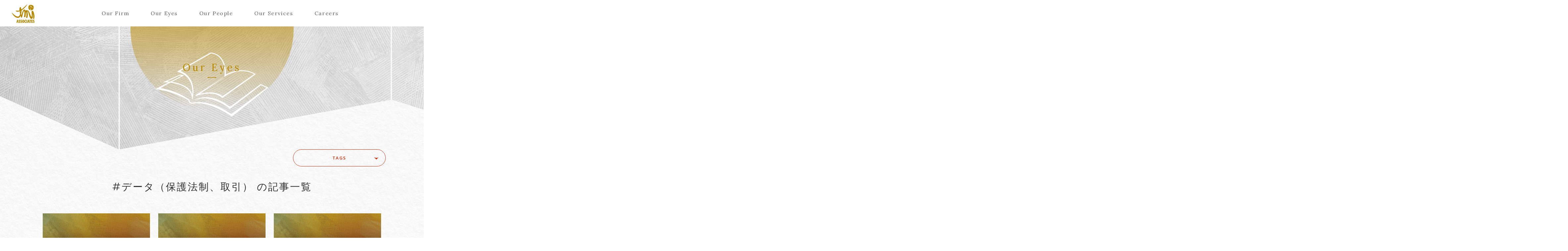

--- FILE ---
content_type: text/html; charset=UTF-8
request_url: https://www.tmi.gr.jp/eyes/?tag=%E3%83%87%E3%83%BC%E3%82%BF%EF%BC%88%E4%BF%9D%E8%AD%B7%E6%B3%95%E5%88%B6%E3%80%81%E5%8F%96%E5%BC%95%EF%BC%89
body_size: 532985
content:
<!DOCTYPE HTML>
<html lang="ja"><head prefix="og: http://ogp.me/ns# website: http://ogp.me/ns/website# fb: http://ogp.me/ns/fb#">
<!-- Google Tag Manager -->
<script>(function(w,d,s,l,i){w[l]=w[l]||[];w[l].push({'gtm.start':
new Date().getTime(),event:'gtm.js'});var f=d.getElementsByTagName(s)[0],
j=d.createElement(s),dl=l!='dataLayer'?'&l='+l:'';j.async=true;j.src=
'https://www.googletagmanager.com/gtm.js?id='+i+dl;f.parentNode.insertBefore(j,f);
})(window,document,'script','dataLayer','GTM-KQ3NVTWQ');</script>
<!-- End Google Tag Manager -->
<!-- Global site tag (gtag.js) - Google Analytics -->
<script async src="https://www.googletagmanager.com/gtag/js?id=UA-41327026-1"></script>
<script>
window.dataLayer = window.dataLayer || [];
function gtag(){dataLayer.push(arguments);}
gtag('js', new Date());
gtag('config', 'UA-41327026-1');
gtag('config', 'G-MW4GBWTTEN');
</script>
<meta charset="UTF-8">
<meta http-equiv="X-UA-Compatible" content="IE=edge">
<meta name="viewport" content="width=device-width">
<title>#データ（保護法制、取引） の記事一覧 | Our Eyes | TMI総合法律事務所</title>
<meta name="description" content="TMI総合法律事務所は、国内業務と渉外業務の双方の領域で豊富な経験を積んだ弁護士、弁理士およびスタッフで構成され、海外の法律事務所、会計・税務事務所、コンサルティング事務所、その他各種専門機関とも提携して、幅広いニーズに適時に対応できる体制を整えています。">
<meta name="keywords" content="TMI,法律事務所,弁護士,弁理士">
<!-- OGP START-->
<meta property="og:title" content="#データ（保護法制、取引） の記事一覧 | Our Eyes | TMI総合法律事務所">
<meta property="og:type" content="website">
<meta property="og:description" content="TMI総合法律事務所は、国内業務と渉外業務の双方の領域で豊富な経験を積んだ弁護士、弁理士およびスタッフで構成され、海外の法律事務所、会計・税務事務所、コンサルティング事務所、その他各種専門機関とも提携して、幅広いニーズに適時に対応できる体制を整えています。">
<meta property="og:url" content="https://www.tmi.gr.jp/eyes/?tag=データ（保護法制、取引）">
<meta property="og:image" content="https://www.tmi.gr.jp/assets/img/common/ogimage.jpg">
<meta property="og:locale" content="ja_JP"/>
<meta property="og:site_name" content="TMI総合法律事務所"/>
<meta property="fb:app_id" content="">
<!-- OGP END-->
<!-- twitter card START-->
<meta name="twitter:card" content="summary_large_image" />
<meta name="twitter:site" content="@tmi_associates" />
<meta name="twitter:domain" content="www.tmi.gr.jp" />
<meta name="twitter:image:alt" content="TMI総合法律事務所は、国内業務と渉外業務の双方の領域で豊富な経験を積んだ弁護士、弁理士およびスタッフで構成され、海外の法律事務所、会計・税務事務所、コンサルティング事務所、その他各種専門機関とも提携して、幅広いニーズに適時に対応できる体制を整えています。" />
<!-- twitter card End-->
<link rel="icon" href="/assets/img/common/favicon.ico">
<link rel="icon" type="image/vnd.microsoft.icon" href="/assets/img/common/favicon.ico">
<link rel="shortcut icon" type="image/x-icon" href="/assets/img/common/favicon.ico">
<link rel="apple-touch-icon" sizes="180x180" href="/assets/img/common/apple-touch-icon.jpg">
<link href="/assets/css/common.css?20251001" rel="stylesheet" type="text/css">
<script src="/assets/js/common.js" defer></script>
<script src="//j.wovn.io/1" data-wovnio="key=5lUgUQ" async></script>
<script src="/assets/js/oureyes.js" defer></script>
</head>
<body class="eyes entrance">
<!-- Google Tag Manager (noscript) -->
<noscript><iframe src="https://www.googletagmanager.com/ns.html?id=GTM-KQ3NVTWQ"
height="0" width="0" style="display:none;visibility:hidden"></iframe></noscript>
<!-- End Google Tag Manager (noscript) -->
<header>
<div class="cmn-inner">
<div class="header-logo">
<a href="/"><img src="/assets/img/common/logo.svg" alt="TMI ASSOCIATES"></a>
</div>
<div class="menubtn">
<p><a href="#"><span class="off-act">Menu</span><span class="on-act">Close</span></a></p>
</div>
<nav class="menuList">
<ul>
<li class="firm"><a href="#" class="hover">Our Firm</a>
<div class="menuContents">
<div class="firm-cont">
<div class="firm-cont-child">
<ul>
<li><a href="/about/message.html">代表あいさつ<span>Message</span></a></li>
<li><a href="/about/strength.html">TMIのつよみ<span>Strengths</span></a></li>
<li><a href="/about/history.html">TMIのあゆみ<span>History</span></a></li>
<li><a href="/about/organization.html">組織構成<span>Organization</span></a></li>
<li><a href="/about/bases/" class="hover">拠点⼀覧<span>Locations</span></a>
<div class="firm-cont-inner-child">
<ul>
<li><a href="#">⽇本</a>
<div class="firm-cont-inner-child">
<ul>
<li><a href="/about/bases/tokyo-office.html">東京</a></li>
<li><a href="/about/bases/nagoya-office.html">名古屋</a></li>
<li><a href="/about/bases/stationai-nagoya-office.html">STATION Ai（名古屋）</a></li>
<li><a href="/about/bases/osaka-office.html">大阪</a></li>
<li><a href="/about/bases/kyoto-office.html">京都</a></li>
<li><a href="/about/bases/kobe-office.html">神戸</a></li>
<li><a href="/about/bases/hiroshima-office.html">広島</a></li>
<li><a href="/about/bases/fukuoka-office.html">福岡</a></li>
</ul>
</div>
</li>
<li><a href="#">北⽶</a>
<div class="firm-cont-inner-child">
<ul>
<li><a href="/about/bases/siliconvalley-office.html">シリコンバレー</a></li>
</ul>
</div>
</li>
<li><a href="#">中南⽶</a>
<div class="firm-cont-inner-child">
<ul>
<li><a href="/about/bases/brazil-desk.html">サンパウロ</a></li>
<li><a href="/about/bases/mexico-desk.html">メキシコシティ</a></li>
</ul>
</div>
</li>
<li><a href="#">アジア太平洋</a>
<div class="firm-cont-inner-child">
<ul>
<li><a href="/about/bases/shanghai-office.html">上海</a></li>
<li><a href="/about/bases/beijing-office.html">北京</a></li>
<li><a href="/about/bases/hanoi-office.html">ハノイ</a></li>
<li><a href="/about/bases/hochiminh-office.html">ホーチミン</a></li>
<li><a href="/about/bases/yangon-office.html">ヤンゴン</a></li>
<li><a href="/about/bases/bangkok-office.html">バンコク</a></li>
<li><a href="/about/bases/phnompenh-office.html">プノンペン</a></li>
<li><a href="/about/bases/singapore-office.html">シンガポール</a></li>
<li><a href="/about/bases/philippines-desk.html">マニラ</a></li>
<li><a href="/about/bases/malaysia-desk.html">クアラルンプール</a></li>
<li><a href="/about/bases/indonesia-desk.html">ジャカルタ</a></li>
<li><a href="/about/bases/sydney.html">シドニー</a></li>
<li><a href="/about/bases/india-desk.html">インドデスク（東京）</a></li>
<li><a href="/about/bases/korea-desk.html">コリアンデスク（東京）</a></li>
</ul>
</div>
</li>
<li><a href="#">ヨーロッパ</a>
<div class="firm-cont-inner-child">
<ul>
<li><a href="/about/bases/london-office.html">ロンドン</a></li>
<li><a href="/about/bases/paris-office.html">パリ</a></li>
<li><a href="/about/bases/france-practice-group.html">フレンチデスク（東京）</a></li>
<li><a href="/about/bases/brussels-office.html">ブリュッセル</a></li>
</ul>
</div>
</li>
<li><a href="#">アフリカ・中近東</a>
<div class="firm-cont-inner-child">
<ul>
<li><a href="/about/bases/kenya-desk.html">ナイロビ</a></li>
</ul>
</div>
</li>
</ul>
</div>
</li>
<li><a href="/about/diversity.html">DE&amp;I宣言<span>Diversity Equity &amp; Inclusion</span></a></li>
<li><a href="/about/foreign.html" class="hover">外国法共同事業<span>Foreign Law Joint Business</span></a>
<div class="firm-cont-inner-child w2">
<ul>
<li><a href="/about/foreign.html#simmons">Simmons &amp; Simmons<br>（シモンズ・アンド・シモンズ）</a></li>
<li><a href="/about/foreign.html#morganlewis">MorganLewis<br>（モルガン・ルイス）</a></li>
<li><a href="/about/foreign.html#arqis">ARQIS<br>（アーキス外国法共同事業法律事務所）</a></li>
</ul>
</div>
</li>
<li><a href="/service/tmi-tax.html">TMI税理士事務所<span>TMI Tax Office</span></a></li>
</ul>
</div>
</div>
</div>
</li>
<li class="eyes"><a href="#" class="hover">Our Eyes</a>
<div class="menuContents">
<div class="eyes-cont">
<div class="eyes-cont-child">
<ul>
<li><a href="/eyes/?tag=%E6%B3%A8%E7%9B%AE%E8%A8%98%E4%BA%8B">注目記事<span>Hot Topics</span></a></li>
<li><a href="/eyes/new/">新着記事<span>New Articles</span></a></li>
</ul>
<ul>
<li><a href="/eyes/blog/">ブログ<span>Blogs</span></a></li>
<li><a href="/eyes/crosstalk/">対談・座談・<br>インタビュー<span>TMI Crosstalk</span></a></li>
<!-- li><a href="/eyes/?tag=%E6%98%A0%E5%83%8F%E3%82%B3%E3%83%B3%E3%83%86%E3%83%B3%E3%83%84">映像コンテンツ<span>Video Contents</span></a></li -->
<li><a href="/eyes/newsletter/">ニューズレター<span>Newsletters</span></a></li>
<li><a href="/eyes/event/">セミナー・イベント<span>Events</span></a></li>
<li><a href="/eyes/publication/">執筆情報<span>Publications</span></a></li>
<li><a href="/eyes/?tag=TMI%E3%81%AE%E4%BA%BA">TMIの人<span>People at TMI</span></a></li>
</ul>
<p class="more"><a href="/eyes/tags.html">タグ一覧<img src="/assets/img/top/red_arrow.png" class="arrow" alt=""></a></p>
</div>
</div>
</div>
</li>
<li class="people"><a href="#" class="hover">Our People</a>
<div class="menuContents">
<div class="people-cont">
<ul class="people-cont-child">
<li><a href="/people/">ALL</a></li>
<li><a href="/people/?init_j=あ">あ</a></li>
<li><a href="/people/?init_j=か">か</a></li>
<li><a href="/people/?init_j=さ">さ</a></li>
<li><a href="/people/?init_j=た">た</a></li>
<li><a href="/people/?init_j=な">な</a></li>
<li><a href="/people/?init_j=は">は</a></li>
<li><a href="/people/?init_j=ま">ま</a></li>
<li><a href="/people/?init_j=や">や</a></li>
<li><a href="/people/?init_j=ら">ら</a></li>
<li><a href="/people/?init_j=わ">わ</a></li>
</ul>
<ul class="people-cont-child">
<li><a href="/people/?init_e=A">A</a></li>
<li><a href="/people/?init_e=B">B</a></li>
<li><a href="/people/?init_e=C">C</a></li>
<li><a href="/people/?init_e=D">D</a></li>
<li><a href="/people/?init_e=E">E</a></li>
<li><a href="/people/?init_e=F">F</a></li>
<li><a href="/people/?init_e=G">G</a></li>
<li><a href="/people/?init_e=H">H</a></li>
<li><a href="/people/?init_e=I">I</a></li>
<li><a href="/people/?init_e=J">J</a></li>
<li><a href="/people/?init_e=K">K</a></li>
<li><a href="/people/?init_e=L">L</a></li>
<li><a href="/people/?init_e=M">M</a></li>
<li><a href="/people/?init_e=N">N</a></li>
<li><a href="/people/?init_e=O">O</a></li>
<li><a href="/people/?init_e=P">P</a></li>
<li><a href="/people/?init_e=Q">Q</a></li>
<li><a href="/people/?init_e=R">R</a></li>
<li><a href="/people/?init_e=S">S</a></li>
<li><a href="/people/?init_e=T">T</a></li>
<li><a href="/people/?init_e=U">U</a></li>
<li><a href="/people/?init_e=V">V</a></li>
<li><a href="/people/?init_e=W">W</a></li>
<li><a href="/people/?init_e=X">X</a></li>
<li><a href="/people/?init_e=Y">Y</a></li>
<li><a href="/people/?init_e=Z">Z</a></li>
</ul>
<ul class="people-cont-child quarter">
<li><a href="/people/?job=partner-attorney">パートナー（弁護士）</a></li>
<li><a href="/people/?job=counsel-attorney">カウンセル（弁護士）</a></li>
<li><a href="/people/?job=associates-attorney">アソシエイト（弁護士）</a></li>
</ul>
<ul class="people-cont-child quarter">
<li><a href="/people/?job=partner-patent">パートナー（弁理士）</a></li>
<li><a href="/people/?job=counsel-patent">カウンセル（弁理士）</a></li>
<li><a href="/people/?job=associates-patent">アソシエイト（弁理士）</a></li>
<li><a href="/people/?job=associates-taxaccountant">アソシエイト（税理士）</a></li>
</ul>
<ul class="people-cont-child quarter">
<li><a href="/people/?job=partner-regional">リージョナル・パートナー</a></li>
<li><a href="/people/?job=special">客員弁護士</a></li>
<li><a href="/people/?job=advisor">顧問</a></li>
<li><a href="/people/?job=special-advisor">特別顧問</a></li>
<li><a href="/people/?job=senior-manager">参与</a></li>
</ul>
<ul class="people-cont-child quarter">
<li><a href="/people/?job=advisor-attorney">顧問弁護士</a></li>
<li><a href="/people/?job=advisor-patent">顧問弁理士</a></li>
<li><a href="/people/?job=foreign-law">外国法事務弁護士</a></li>
<li><a href="/people/?job=foreign-attorney">外国弁護士</a></li>
<li><a href="/people/?job=special-foreign-counsel">客員外国弁護士</a></li>
</ul>
<form name="globalnavi_form" action="/people/" method="get">
<div class="search people-search">
<input type="text" name="q" placeholder="Search by name" id="search_inner">
<a href="#" class="btn-search_all" onClick="document.globalnavi_form.submit();return false;">SEARCH</a>
</div>
<div class="filter">
<div class="filter-item pull-down">
<p class="current">職位別<span>Level</span></p>
<ul class="pull-down-list">
<li data-value="">職位別</li>
<li data-value="partner-attorney">パートナー（弁護士）</li>
<li data-value="partner-patent">パートナー（弁理士）</li>
<li data-value="counsel-attorney">カウンセル（弁護士）</li>
<li data-value="counsel-patent">カウンセル（弁理士）</li>
<li data-value="partner-regional">リージョナル・パートナー</li>
<li data-value="associates-attorney">アソシエイト（弁護士）</li>
<li data-value="associates-patent">アソシエイト（弁理士）</li>
<li data-value="associates-taxaccountant">アソシエイト（税理士）</li>
<li data-value="special">客員弁護士</li>
<li data-value="advisor-attorney">顧問弁護士</li>
<li data-value="advisor-patent">顧問弁理士</li>
<li data-value="foreign-law">外国法事務弁護士</li>
<li data-value="foreign-attorney">外国弁護士</li>
<li data-value="special-foreign-counsel">客員外国弁護士</li>
<li data-value="advisor">顧問</li>
<li data-value="special-advisor">特別顧問</li>
<li data-value="senior-manager">参与</li>
</ul>
<select class="current" id="select-level">
</select>
<input type="hidden" name="job" id="filter-level" value="">
</div>
<div class="filter-item pull-down">
<p class="current">拠点別<span>Office</span></p>
<ul class="pull-down-list">
<li data-value="">拠点別</li>
<li data-value="tokyo-office">東京</li>
<li data-value="nagoya-office">名古屋</li>
<li data-value="station_ai">STATION Ai（名古屋）</li>
<li data-value="osaka-office">大阪</li>
<li data-value="kyoto-office">京都</li>
<li data-value="kobe-office">神戸</li>
<li data-value="hiroshima-office">広島</li>
<li data-value="fukuoka-office">福岡</li>
<li data-value="shanghai-office">上海</li>
<li data-value="beijing-office">北京</li>
<li data-value="yangon-office">ヤンゴン</li>
<li data-value="singapore-office">シンガポール</li>
<li data-value="hochiminh-office">ホーチミン</li>
<li data-value="hanoi-office">ハノイ</li>
<li data-value="phnompenh-office">プノンペン</li>
<li data-value="bangkok-office">バンコク</li>
<li data-value="indonesia-desk">ジャカルタ</li>
<li data-value="malaysia-desk">クアラルンプール</li>
<li data-value="philippines-desk">マニラ</li>
<li data-value="sydney-desk">シドニー</li>
<li data-value="siliconvalley-office">シリコンバレー</li>
<li data-value="brazil-desk">サンパウロ</li>
<li data-value="mexico-desk">メキシコシティ</li>
<li data-value="london-office">ロンドン</li>
<li data-value="paris-office">パリ</li>
<li data-value="brussels-office">ブリュッセル</li>
<li data-value="kenya-desk">ナイロビ</li>
<li data-value="india-desk">インドデスク（東京）</li>
<li data-value="korea-desk">コリアンデスク（東京）</li>
<li data-value="france-practice-group">フレンチデスク（東京）</li>
</ul>
<select class="current" id="select-office">
</select>
<input type="hidden" name="base" id="filter-office" value="">
</div>
<div class="filter-item pull-down" style="display:none;">
<p class="current">法分野別<span>Practice</span></p>
<ul class="pull-down-list">
<li data-value="corporate">コーポレート</li>
<li data-value="finance">ファイナンス</li>
<li data-value="intellectual-property">知的財産</li>
<li data-value="crisis-management">危機管理</li>
<li data-value="insolvency">事業再生・倒産処理</li>
<li data-value="dispute">争訟</li>
<li data-value="tax-affairs">税務</li>
<li data-value="monopoly">独占禁止法 ・競争法</li>
<li data-value="labor-law">労働法</li>
<li data-value="real-estate">不動産</li>
<li data-value="environment-energy">環境・エネルギー</li>
<li data-value="maritime-law">海事</li>
<li data-value="insurance">保険</li>
<li data-value="civil-affairs">（一般・国際）民事</li>
<li data-value="patent-attorney">弁理士業務</li>
</ul>
<select class="current" id="select-practice">
<option value="">法分野別</option>
</select>
<input type="hidden" name="field" id="filter-practice" value="">
</div>
<div class="filter-item pull-down" style="display:none;">
<p class="current">セクター別<span>Sector</span></p>
<ul class="pull-down-list">
<li data-value="sec_automobile">自動車</li>
<li data-value="sec_machine">機械・電気・精密</li>
<li data-value="sec_information">情報・通信・メディア・IT</li>
<li data-value="sec_entertainment">エンタテインメント・スポーツ</li>
<li data-value="sec_bank">銀行・証券</li>
<li data-value="sec_insurance">保険・信託・その他金融</li>
<li data-value="sec_fund">ファンド</li>
<li data-value="sec_food">食品・食材・飲料</li>
<li data-value="sec_energy">エネルギー・素材・化学</li>
<li data-value="sec_construction">建設・建築・資材</li>
<li data-value="sec_healthcare">医薬・ヘルスケア</li>
<li data-value="sec_education">学校法人・教育</li>
<li data-value="sec_logistics">運輸・物流</li>
<li data-value="sec_maritime">海事（海運・造船）</li>
<li data-value="sec_aerospace">宇宙航空</li>
<li data-value="sec_trading-company">商社・卸売・小売</li>
<li data-value="sec_brand">ブランド</li>
<li data-value="sec_realestate">不動産</li>
<li data-value="sec_local-government">自治体・公共サービス</li>
<li data-value="sec_comprehensive-service">総合サービス</li>
</ul>
<select class="current" id="select-sector">
<option value="">セクター別</option>
</select>
<input type="hidden" name="sector" id="filter-sector" value="">
</div>
<div class="filter-item"><a href="#" onClick="document.globalnavi_form.submit();return false;">SEARCH</a></div>
</div>
</form>
</div>
</div>
</li>
<li class="services"><a href="#" class="hover">Our Services</a>
<div class="menuContents">
<div class="services-cont">
<div class="services-cont-child">
<ul>
<li><a href="/service/field/" class="hover">法分野<span>Legal Fields</span></a>
<div class="services-cont-inner-child">
<ul>
<li><a href="/service/field/">⼀覧</a></li>
<li><a href="/service/field/corporate/" class="hover">コーポレート</a>
<div class="services-cont-inner-child">
<ul>
<li><a href="/service/field/corporate/?q=co_ma">M&A</a></li>
<li><a href="/service/field/corporate/?q=co_alliance">アライアンス（提携）</a></li>
<li><a href="/service/field/corporate/?q=co_governance">コーポレートガバナンス</a></li>
<li><a href="/service/field/corporate/?q=co_entrepreneur">起業・株式公開⽀援</a></li>
<li><a href="/service/field/corporate/?q=co_equity-finance">エクイティファイナンス</a></li>
<li><a href="/service/field/corporate/?q=co_reorganization">企業再編</a></li>
<li><a href="/service/field/corporate/?q=co_shareholders">株主総会</a></li>
<li><a href="/service/field/corporate/?q=co_takeover">買収防衛</a></li>
<li><a href="/service/field/corporate/?q=co_control">⽀配権・経営権争い</a></li>
<li><a href="/service/field/corporate/?q=co_activist">アクティビスト対応</a></li>
<li><a href="/service/field/corporate/?q=co_joint-venture">ジョイントベンチャー</a></li>
<li><a href="/service/field/corporate/?q=co_commercial-litigation">商事関連争訟</a></li>
<li><a href="/service/field/corporate/?q=co_business-succession">事業承継</a></li>
<li><a href="/service/field/corporate/?q=co_other">その他コーポレート</a></li>
</ul>
</div>
</li>
<li><a href="/service/field/finance/" class="hover">ファイナンス</a>
<div class="services-cont-inner-child">
<ul>
<li><a href="/service/field/finance/?q=fi_corporate-finance">コーポレートファイナンス</a></li>
<li><a href="/service/field/finance/?q=fi_structured-finance">ストラクチャードファイナンス</a></li>
<li><a href="/service/field/finance/?q=fi_project-finance">プロジェクトファイナンス</a></li>
<li><a href="/service/field/finance/?q=fi_lbo-finance">LBOファイナンス</a></li>
<li><a href="/service/field/finance/?q=fi_pfi">PFI</a></li>
<li><a href="/service/field/finance/?q=fi_asset-management">アセットマネジメント・投資ファンド</a></li>
<li><a href="/service/field/finance/?q=fi_banking">バンキング</a></li>
<li><a href="/service/field/finance/?q=fi_capital">キャピタルマーケッツ</a></li>
<li><a href="/service/field/finance/?q=fi_reit">REIT/インフラ投資法人</a></li>
<li><a href="/service/field/finance/?q=fi_financial-regulation">金融レギュレーション</a></li>
<li><a href="/service/field/finance/?q=fi_fintech">Fintech(暗号資産、資金決済、クラウドファンディング他）</a></li>
<li><a href="/service/field/finance/?q=fi_derivatives">デリバティブ</a></li>
<li><a href="/service/field/finance/?q=fi_other">その他ファイナンス</a></li>
</ul>
</div>
</li>
<li><a href="/service/field/intellectual-property/" class="hover">知的財産</a>
<div class="services-cont-inner-child">
<ul>
<li><a href="/service/field/intellectual-property/?q=ip_copyright">著作権</a></li>
<li><a href="/service/field/intellectual-property/?q=ip_patent">特許</a></li>
<li><a href="/service/field/intellectual-property/?q=ip_trademark">商標</a></li>
<li><a href="/service/field/intellectual-property/?q=ip_unfair-competition">不正競争</a></li>
<li><a href="/service/field/intellectual-property/?q=ip_design">意匠</a></li>
<li><a href="/service/field/intellectual-property/?q=ip_transaction">知財トランザクション</a></li>
<li><a href="/service/field/intellectual-property/?q=ip_due-diligence">知財DD</a></li>
<li><a href="/service/field/intellectual-property/?q=ip_landscape">知的財産ランドスケープ</a></li>
<li><a href="/service/field/intellectual-property/?q=ip_ip-strategy">知財戦略支援</a></li>
<li><a href="/service/field/intellectual-property/?q=ip_personal-information">個人情報</a></li>
<li><a href="/service/field/intellectual-property/?q=ip_data">データ（保護法制、取引）</a></li>
<li><a href="/service/field/intellectual-property/?q=ip_ai">AI/IoT</a></li>
<li><a href="/service/field/intellectual-property/?q=ip_secret">営業秘密</a></li>
<li><a href="/service/field/intellectual-property/?q=ip_ip-disputes">知財争訟</a></li>
<li><a href="/service/field/intellectual-property/?q=ip_system">システム・ソフトウェア開発</a></li>
<li><a href="/service/field/intellectual-property/?q=ip_other">その他知的財産</a></li>
</ul>
</div>
</li>
<li><a href="/service/field/crisis-management/" class="hover">危機管理</a>
<div class="services-cont-inner-child">
<ul>
<li><a href="/service/field/crisis-management/?q=cr_public-relations">広報法務</a></li>
<li><a href="/service/field/crisis-management/?q=cr_risk-management">リスクマネジメント</a></li>
<li><a href="/service/field/crisis-management/?q=cr_fraud-investigation">不正調査</a></li>
<li><a href="/service/field/crisis-management/?q=cr_antisocial-forces">反社会的勢力対応</a></li>
<li><a href="/service/field/crisis-management/?q=cr_criminal-case">刑事訴訟</a></li>
<li><a href="/service/field/crisis-management/?q=cr_other">その他危機管理</a></li>
</ul>
</div>
</li>
<li><a href="/service/field/insolvency/" class="hover">事業再⽣・倒産処理</a>
<div class="services-cont-inner-child">
<ul>
<li><a href="/service/field/insolvency/?q=is_civil-rehabilitation">民事再生</a></li>
<li><a href="/service/field/insolvency/?q=is_company-rehabilitation">会社更生</a></li>
<li><a href="/service/field/insolvency/?q=is_adr">事業再生ADR</a></li>
<li><a href="/service/field/insolvency/?q=is_private">私的整理</a></li>
<li><a href="/service/field/insolvency/?q=is_arbitration">特定調停</a></li>
<li><a href="/service/field/insolvency/?q=is_bankruptcy">破産</a></li>
<li><a href="/service/field/insolvency/?q=is_special-liquidation">特別清算</a></li>
<li><a href="/service/field/insolvency/?q=is_normal-liquidation">通常清算</a></li>
<li><a href="/service/field/insolvency/?q=is_sponsor">スポンサー・債権者側支援</a></li>
<li><a href="/service/field/insolvency/?q=is_des">DES/DDS</a></li>
<li><a href="/service/field/insolvency/?q=is_dip">DIPファイナンス</a></li>
<li><a href="/service/field/insolvency/?q=is_official-rebirth">公的再生支援</a></li>
<li><a href="/service/field/insolvency/?q=is_other">その他事業再生・倒産処理</a></li>
</ul>
</div>
</li>
<li><a href="/service/field/dispute/" class="hover">争訟</a>
<div class="services-cont-inner-child">
<ul>
<li><a href="/service/field/dispute/?q=dis_commercial-litigation">商事関連争訟</a></li>
<li><a href="/service/field/dispute/?q=dis_ip-disputes">知財争訟</a></li>
<li><a href="/service/field/dispute/?q=dis_tax-dispute">税務争訟</a></li>
<li><a href="/service/field/dispute/?q=dis_criminal-case">刑事訴訟</a></li>
<li><a href="/service/field/dispute/?q=dis_administrative-litigation">行政訴訟</a></li>
<li><a href="/service/field/dispute/?q=dis_international-litigation">国際訴訟・仲裁・調停・ADR</a></li>
<li><a href="/service/field/dispute/?q=dis_consumer-support">消費者対応</a></li>
<li><a href="/service/field/dispute/?q=dis_labor-referee">労働審判・労働関係争訟</a></li>
<li><a href="/service/field/dispute/?q=dis_insurance-related">保険関連争訟</a></li>
<li><a href="/service/field/dispute/?q=dis_other">その他争訟</a></li>
</ul>
</div>
</li>
<li><a href="/service/field/tax-affairs/" class="hover">税務</a>
<div class="services-cont-inner-child">
<ul>
<li><a href="/service/field/tax-affairs/?q=tax_tax-planning">タックスプランニング</a></li>
<li><a href="/service/field/tax-affairs/?q=tax_tax-dispute">税務争訟</a></li>
<li><a href="/service/field/tax-affairs/?q=tax_tax-investigation">税務調査対応</a></li>
<li><a href="/service/field/tax-affairs/?q=tax_international-tax">国際税務</a></li>
<li><a href="/service/field/tax-affairs/?q=tax_business-succession">事業承継税制</a></li>
<li><a href="/service/field/tax-affairs/?q=tax_other">その他税務</a></li>
</ul>
</div>
</li>
<li><a href="/service/field/monopoly/" class="hover">独占禁⽌法・競争法</a>
<div class="services-cont-inner-child">
<ul>
<li><a href="/service/field/monopoly/?q=mon_cartel">カルテル・談合</a></li>
<li><a href="/service/field/monopoly/?q=mon_international-cartel">国際カルテル</a></li>
<li><a href="/service/field/monopoly/?q=mon_injustice">私的独占・不公正な取引方法</a></li>
<li><a href="/service/field/monopoly/?q=mon_Business-combination">企業結合</a></li>
<li><a href="/service/field/monopoly/?q=mon_subcontract-act">下請法</a></li>
<li><a href="/service/field/monopoly/?q=mon_freebie-display">景品表示法</a></li>
<li><a href="/service/field/monopoly/?q=mon_authorities">当局対応</a></li>
<li><a href="/service/field/monopoly/?q=mon_other">その他独占禁止法・競争法</a></li>
</ul>
</div>
</li>
<li><a href="/service/field/labor-law/" class="hover">労働法</a>
<div class="services-cont-inner-child">
<ul>
<li><a href="/service/field/labor-law/?q=lab_labor-regulations">就業規則、雇用契約等の整備、解釈、改定</a></li>
<li><a href="/service/field/labor-law/?q=lab_due-diligence">M&A、IPOにおける労務デュー・ディリジェンス</a></li>
<li><a href="/service/field/labor-law/?q=lab_labor-referee">労働審判、労働関係訴訟</a></li>
<li><a href="/service/field/labor-law/?q=lab_employee-correspondence">従業員対応、社内調査</a></li>
<li><a href="/service/field/labor-law/?q=lab_personnel-optimization">人員適正化のサポート</a></li>
<li><a href="/service/field/labor-law/?q=lab_union">労働組合対応</a></li>
<li><a href="/service/field/labor-law/?q=lab_immigration">出入国関連</a></li>
<li><a href="/service/field/labor-law/?q=lab_labor-standards">労働基準監督署、労働局等への対応</a></li>
<li><a href="/service/field/labor-law/?q=lab_worker-dispatch">労働者派遣事業、職業紹介事業のサポート</a></li>
<li><a href="/service/field/labor-law/?q=lab_labor-training">役員・従業員向け労務研修</a></li>
<li><a href="/service/field/labor-law/?q=lab_other">その他労働法</a></li>
</ul>
</div>
</li>
<li><a href="/service/field/real-estate/" class="hover">不動産</a>
<div class="services-cont-inner-child">
<ul>
<li><a href="/service/field/real-estate/?q=re_realestate-finance">不動産ファイナンス</a></li>
<li><a href="/service/field/real-estate/?q=re_realestate-investment">不動産投資</a></li>
<li><a href="/service/field/real-estate/?q=re_realestate-development">不動産開発</a></li>
<li><a href="/service/field/real-estate/?q=re_architecture">建築・建設関係紛争</a></li>
<li><a href="/service/field/real-estate/?q=re_other">その他不動産</a></li>
</ul>
</div>
</li>
<li><a href="/service/field/environment-energy/" class="hover">環境・エネルギー</a>
<div class="services-cont-inner-child">
<ul>
<li><a href="/service/field/environment-energy/?q=env_solar-power">太陽光発電その他再生可能エネルギー</a></li>
<li><a href="/service/field/environment-energy/?q=env_environmental-regulations">環境関連規制法</a></li>
<li><a href="/service/field/environment-energy/?q=env_chemical-substance">化学物質規制</a></li>
<li><a href="/service/field/environment-energy/?q=env_waste-treatment">廃棄物処理規制</a></li>
<li><a href="/service/field/environment-energy/?q=env_other">その他環境・エネルギー</a></li>
</ul>
</div>
</li>
<li><a href="/service/field/maritime-law/" class="hover">海事</a>
<div class="services-cont-inner-child">
<ul>
<li><a href="/service/field/maritime-law/?q=mar_dry-shipping">海上運送（ドライシッピング）</a></li>
<li><a href="/service/field/maritime-law/?q=mar_wet-shipping">船舶の安全航行、海難事故（ウェットシッピング）</a></li>
<li><a href="/service/field/maritime-law/?q=mar_ship-finance">船舶ファイナンス</a></li>
<li><a href="/service/field/maritime-law/?q=mar_other">その他海事</a></li>
</ul>
</div>
</li>
<li><a href="/service/field/insurance/" class="hover">保険</a>
<div class="services-cont-inner-child">
<ul>
<li><a href="/service/field/insurance/?q=ins_insurance-law">保険法</a></li>
<li><a href="/service/field/insurance/?q=ins_insurance-industry">保険業法</a></li>
<li><a href="/service/field/insurance/?q=ins_insurance-related">保険関連争訟</a></li>
<li><a href="/service/field/insurance/?q=ins_other">その他保険</a></li>
</ul>
</div>
</li>
<li><a href="/service/field/civil-affairs/" class="hover">（⼀般・国際）⺠事</a>
<div class="services-cont-inner-child">
<ul>
<li><a href="/service/field/civil-affairs/?q=civ_divorce">（国際）離婚</a></li>
<li><a href="/service/field/civil-affairs/?q=civ_inheritance">（国際）相続</a></li>
<li><a href="/service/field/civil-affairs/?q=civ_heritage-division">遺産分割協議</a></li>
<li><a href="/service/field/civil-affairs/?q=civ_wills">遺言関係</a></li>
<li><a href="/service/field/civil-affairs/?q=civ_housework">その他家事・相続</a></li>
<li><a href="/service/field/civil-affairs/?q=civ_traffic-accident">交通事故</a></li>
<li><a href="/service/field/civil-affairs/?q=civ_consumer">消費者関連</a></li>
<li><a href="/service/field/civil-affairs/?q=civ_other">その他（一般・国際）民事</a></li>
</ul>
</div>
</li>
<li><a href="/service/field/patent-attorney/" class="hover">弁理士業務</a>
<div class="services-cont-inner-child">
<ul>
<li><a href="/service/field/patent-attorney/?q=pat_patent">特許</a></li>
<li><a href="/service/field/patent-attorney/?q=pat_design">意匠</a></li>
<li><a href="/service/field/patent-attorney/?q=pat_trademark">商標</a></li>
<li><a href="/service/field/patent-attorney/?q=pat_copyright">著作権</a></li>
<li><a href="/service/field/patent-attorney/?q=pat_unfair-competition">不正競争防止法</a></li>
<li><a href="/service/field/patent-attorney/?q=pat_application">出願</a></li>
<li><a href="/service/field/patent-attorney/?q=pat_ip-disputes">知財争訟</a></li>
<li><a href="/service/field/patent-attorney/?q=pat_appraisal">鑑定</a></li>
<li><a href="/service/field/patent-attorney/?q=pat_transaction">知財トランザクション</a></li>
<li><a href="/service/field/patent-attorney/?q=pat_ip-consulting">知財コンサルティング</a></li>
<li><a href="/service/field/patent-attorney/?q=pat_ip-landscape">知的財産ランドスケープ</a></li>
<li><a href="/service/field/patent-attorney/?q=pat_ip-survey">知財調査・分析</a></li>
<li><a href="/service/field/patent-attorney/?q=pat_ip-value">知財価値評価</a></li>
<li><a href="/service/field/patent-attorney/?q=pat_customs-procedures">税関手続</a></li>
<li><a href="/service/field/patent-attorney/?q=pat_counterfeit-goods">模倣品対策</a></li>
<li><a href="/service/field/patent-attorney/?q=pat_brand-management">ブランドマネジメント</a></li>
</ul>
</div>
</li>
<li><a href="/service/tmi-tax.html" class="hover">TMI税理士事務所</a></li>
</ul>
</div>
</li>
<li><a href="/service/sector/" class="hover">セクター<span>Sector</span></a>
<div class="services-cont-inner-child w2d">
<ul>
<li><a href="/service/sector/?c=sec_automobile">自動車</a></li>
<li><a href="/service/sector/?c=sec_machine">機械・電気・精密</a></li>
<li><a href="/service/sector/?c=sec_information">情報・通信・メディア・IT</a></li>
<li><a href="/service/sector/?c=sec_entertainment">エンタテインメント・スポーツ</a></li>
<li><a href="/service/sector/?c=sec_bank">銀行・証券</a></li>
<li><a href="/service/sector/?c=sec_insurance">保険・信託・その他金融</a></li>
<li><a href="/service/sector/?c=sec_fund">ファンド</a></li>
<li><a href="/service/sector/?c=sec_food">食品・食材・飲料</a></li>
<li><a href="/service/sector/?c=sec_energy">エネルギー・素材・化学</a></li>
<li><a href="/service/sector/?c=sec_construction">建設・建築・資材</a></li>
<li><a href="/service/sector/?c=sec_healthcare">医薬・ヘルスケア</a></li>
<li><a href="/service/sector/?c=sec_education">学校法人・教育</a></li>
<li><a href="/service/sector/?c=sec_logistics">運輸・物流</a></li>
<li><a href="/service/sector/?c=sec_maritime">海事（海運・造船）</a></li>
<li><a href="/service/sector/?c=sec_aerospace">宇宙航空</a></li>
<li><a href="/service/sector/?c=sec_trading-company">商社・卸売・小売</a></li>
<li><a href="/service/sector/?c=sec_brand">ブランド</a></li>
<li><a href="/service/sector/?c=sec_realestate">不動産</a></li>
<li><a href="/service/sector/?c=sec_local-government">自治体・公共サービス</a></li>
<li><a href="/service/sector/?c=sec_comprehensive-service">総合サービス</a></li>
</ul>
</div>
</li>
<li><a href="/service/global/" class="hover">グローバル・<br>プラクティス<span>Global Practice</span></a>
<div class="services-cont-inner-child w2">
<ul>
<li><a href="/service/global/">⼀覧</a></li>
<li><a href="/service/global/north-america/">グローバル・プラクティス　北米</a></li>
<li><a href="/service/global/latin-america/">グローバル・プラクティス　中南米</a></li>
<li><a href="/service/global/asia-pacific/">グローバル・プラクティス　アジア太平洋</a></li>
<li><a href="/service/global/europe/">グローバル・プラクティス　ヨーロッパ</a></li>
<li><a href="/service/global/africa-middleeast/">グローバル・プラクティス　アフリカ・中近東</a></li>
</ul>
</div>
</li>
</ul>
</div>
</div>
</div>
</li>
<li class="careers"><a href="#" class="hover">Careers</a>
<div class="menuContents">
<div class="careers-cont">
<div class="careers-cont-child">
<ul class="careers-top">
<li><a href="https://tmi-recruit.com/" target="_blank" rel="noopener noreferrer">TMI採用サイト　TOP<span>TMI Recruitment</span></a></li>
</ul>
<h3>エントリーページ<span>Entry</span></h3>
<ul class="careers-entry-list">
<li><a href="https://tmi-recruit.com/recruit/lawyer/" target="_blank" rel="noopener noreferrer">弁護士採用（新人・中途）</a></li>
<li><a href="https://tmi-recruit.com/recruit/lawschool/" target="_blank" rel="noopener noreferrer">弁護士インターンシップ</a></li>
<li><a href="https://tmi-recruit.com/recruit/patent-attorney/" target="_blank" rel="noopener noreferrer">弁理士・特許技術者採用</a></li>
<li><a href="https://tmi-recruit.com/recruit/staff/" target="_blank" rel="noopener noreferrer">スタッフ採用（新卒・中途）</a></li>
</ul>
</div>
</div>
</div>
</li>
</ul>
<!--
<form class="search site_search_by_keyword">
<input type="text" name="" placeholder="Keyword" id="search_all">
<span class="btn-search_outer"><img src="/assets/img/common/ic_search.png" alt=""></span>
</form>
-->
</nav>
<div class="submenu">
<!--
<div class="searchBtn"><a href="#"><img src="/assets/img/common/ic_search.png" alt=""></a></div>
-->
</div>
</div>
<div class="search search-outer site_search_by_keyword">
<!--
<div class="mt-site-search-container"><div id="mt-site-search" class="mt-site-search" data-fields="keywords" data-language="ja_JP" data-entry-jsons="https://search-1600946984-19633.movabletype.io/5f6da2498fd238e75e838052/entry.json" data-search-result-count="100" data-form-action="/search/" data-storage-id="5f6da2498fd238e75e838052" data-no-site-fetch="1" data-site-id="24594" data-search-placeholder="Keyword" data-search-result-container="search_result" data-search-id="5f6da2498fd238e75e838052" data-config="https://search-1600946984-19633.movabletype.io/.app/5f6da2498fd238e75e838052/config.json"></div><script src="https://site-search.movabletype.net/v1/assets/24594/js/search.js" id="mt-site-search-script" async defer></script></div>
-->
<!--
<div class="mt-site-search-container"><div id="mt-site-search" class="mt-site-search" data-fields="keywords" data-language="ja_JP" data-entry-jsons="https://search-1600946984-19633.movabletype.io/5f6da2498fd238e75e838052/entry.json" data-search-result-count="100" data-form-action="/search/" data-storage-id="5f6da2498fd238e75e838052" data-no-site-fetch="1" data-site-id="24594" data-search-placeholder="Keyword" data-search-result-container="search_result" data-search-id="5f6da2498fd238e75e838052" data-filter-pathname="/english/"></div><script src="https://site-search.movabletype.net/v1/assets/24594/js/search.js" id="mt-site-search-script" async defer></script></div>
<input type="text" name="" placeholder="Keyword" id="search_outer">
<a href="" class="btn-search_outer"><img src="/assets/img/common/ic_search.png" alt=""></a>
-->
</div>
</header>

<main>
<div id="mainvisual">
<div class="cmn-inner">
<h1>Our Eyes</h1>
<img src="/assets/img/common/mv_line.svg" alt="" class="mv-line">
</div>
</div>
<div id="menu">
<div class="cmn-inner tags">
<div class="btn">
<a href="#" class="btn-menu close">TAGS</a>
</div>
<div class="tags-wrap close">
<!-- Tags List -->
<ul class="tags-list">
<li class="item"><a href="/eyes/?tag=%28%E4%B8%80%E8%88%AC%E3%83%BB%E5%9B%BD%E9%9A%9B%29%E6%B0%91%E4%BA%8B">#(一般・国際)民事</a></li>
<li class="item"><a href="/eyes/?tag=5G%2F%E3%83%AD%E3%83%BC%E3%82%AB%E3%83%AB5G">#5G/ローカル5G</a></li>
<li class="item"><a href="/eyes/?tag=Account%20seizure">#Account seizure</a></li>
<li class="item"><a href="/eyes/?tag=ACRA">#ACRA</a></li>
<li class="item"><a href="/eyes/?tag=AFCP">#AFCP</a></li>
<li class="item"><a href="/eyes/?tag=Agreements">#Agreements</a></li>
<li class="item"><a href="/eyes/?tag=AI">#AI</a></li>
<li class="item"><a href="/eyes/?tag=AI%2FIoT">#AI/IoT</a></li>
<li class="item"><a href="/eyes/?tag=AI%E3%82%A8%E3%83%BC%E3%82%B8%E3%82%A7%E3%83%B3%E3%83%88">#AIエージェント</a></li>
<li class="item"><a href="/eyes/?tag=Arbitration">#Arbitration</a></li>
<li class="item"><a href="/eyes/?tag=ASEAN">#ASEAN</a></li>
<li class="item"><a href="/eyes/?tag=Asset%20Management%20%2F%20Investment%20Funds">#Asset Management / Investment Funds</a></li>
<li class="item"><a href="/eyes/?tag=Asset%20tracing">#Asset tracing</a></li>
<li class="item"><a href="/eyes/?tag=Aviation%20Finance">#Aviation Finance</a></li>
<li class="item"><a href="/eyes/?tag=Bad%20Debts">#Bad Debts</a></li>
<li class="item"><a href="/eyes/?tag=BOI">#BOI</a></li>
<li class="item"><a href="/eyes/?tag=Capital">#Capital</a></li>
<li class="item"><a href="/eyes/?tag=CCS">#CCS</a></li>
<li class="item"><a href="/eyes/?tag=CHIPS%E6%B3%95">#CHIPS法</a></li>
<li class="item"><a href="/eyes/?tag=Companies%20Act">#Companies Act</a></li>
<li class="item"><a href="/eyes/?tag=Contract">#Contract</a></li>
<li class="item"><a href="/eyes/?tag=ContractDrafting">#ContractDrafting</a></li>
<li class="item"><a href="/eyes/?tag=ContractManufacturing">#ContractManufacturing</a></li>
<li class="item"><a href="/eyes/?tag=CorporateIncomeTax">#CorporateIncomeTax</a></li>
<li class="item"><a href="/eyes/?tag=Customs">#Customs</a></li>
<li class="item"><a href="/eyes/?tag=CustomsAffairs">#CustomsAffairs</a></li>
<li class="item"><a href="/eyes/?tag=Cyber%20scams">#Cyber scams</a></li>
<li class="item"><a href="/eyes/?tag=Cybersecurity">#Cybersecurity</a></li>
<li class="item"><a href="/eyes/?tag=DBS">#DBS</a></li>
<li class="item"><a href="/eyes/?tag=Design">#Design</a></li>
<li class="item"><a href="/eyes/?tag=Digital%20fraud">#Digital fraud</a></li>
<li class="item"><a href="/eyes/?tag=DIP%E3%83%95%E3%82%A1%E3%82%A4%E3%83%8A%E3%83%B3%E3%82%B9">#DIPファイナンス</a></li>
<li class="item"><a href="/eyes/?tag=DividendPayouts">#DividendPayouts</a></li>
<li class="item"><a href="/eyes/?tag=DX">#DX</a></li>
<li class="item"><a href="/eyes/?tag=Earthquakes">#Earthquakes</a></li>
<li class="item"><a href="/eyes/?tag=Electronics">#Electronics</a></li>
<li class="item"><a href="/eyes/?tag=Employment">#Employment</a></li>
<li class="item"><a href="/eyes/?tag=EmploymentContract">#EmploymentContract</a></li>
<li class="item"><a href="/eyes/?tag=Enforcement">#Enforcement</a></li>
<li class="item"><a href="/eyes/?tag=EntireBusinessTransfer">#EntireBusinessTransfer</a></li>
<li class="item"><a href="/eyes/?tag=ESG">#ESG</a></li>
<li class="item"><a href="/eyes/?tag=ESG%E8%A8%B4%E8%A8%9F">#ESG訴訟</a></li>
<li class="item"><a href="/eyes/?tag=EU">#EU</a></li>
<li class="item"><a href="/eyes/?tag=EU%E6%B3%95">#EU法</a></li>
<li class="item"><a href="/eyes/?tag=Financial%20digitalization">#Financial digitalization</a></li>
<li class="item"><a href="/eyes/?tag=Financial%20Regulation">#Financial Regulation</a></li>
<li class="item"><a href="/eyes/?tag=Financial%20scams">#Financial scams</a></li>
<li class="item"><a href="/eyes/?tag=Fintech">#Fintech</a></li>
<li class="item"><a href="/eyes/?tag=Fintech%28%E6%9A%97%E5%8F%B7%E8%B3%87%E7%94%A3%E3%80%81%E8%B3%87%E9%87%91%E6%B1%BA%E6%B8%88%E3%80%81%E3%82%AF%E3%83%A9%E3%82%A6%E3%83%89%E3%83%95%E3%82%A1%E3%83%B3%E3%83%87%E3%82%A3%E3%83%B3%E3%82%B0%E4%BB%96%EF%BC%89">#Fintech(暗号資産、資金決済、クラウドファンディング他）</a></li>
<li class="item"><a href="/eyes/?tag=FIP">#FIP</a></li>
<li class="item"><a href="/eyes/?tag=FIT">#FIT</a></li>
<li class="item"><a href="/eyes/?tag=ForceMajeure">#ForceMajeure</a></li>
<li class="item"><a href="/eyes/?tag=ForeignBusinessLaw">#ForeignBusinessLaw</a></li>
<li class="item"><a href="/eyes/?tag=GX">#GX</a></li>
<li class="item"><a href="/eyes/?tag=Healthcare">#Healthcare</a></li>
<li class="item"><a href="/eyes/?tag=Income%20Tax">#Income Tax</a></li>
<li class="item"><a href="/eyes/?tag=INTA">#INTA</a></li>
<li class="item"><a href="/eyes/?tag=International%20Taxation">#International Taxation</a></li>
<li class="item"><a href="/eyes/?tag=International%20Trade">#International Trade</a></li>
<li class="item"><a href="/eyes/?tag=Investment%20Funds">#Investment Funds</a></li>
<li class="item"><a href="/eyes/?tag=IPO">#IPO</a></li>
<li class="item"><a href="/eyes/?tag=IPO%E3%81%AB%E3%81%8A%E3%81%91%E3%82%8B%E5%8A%B4%E5%8B%99%E3%83%87%E3%83%A5%E3%83%BC%E3%83%BB%E3%83%87%E3%82%A3%E3%83%AA%E3%82%B8%E3%82%A7%E3%83%B3%E3%82%B9">#IPOにおける労務デュー・ディリジェンス</a></li>
<li class="item"><a href="/eyes/?tag=Japan%20Corporate%20%26%20Finance%20Insights">#Japan Corporate & Finance Insights</a></li>
<li class="item"><a href="/eyes/?tag=Kickbacks">#Kickbacks</a></li>
<li class="item"><a href="/eyes/?tag=KR">#KR</a></li>
<li class="item"><a href="/eyes/?tag=LBO%E3%83%95%E3%82%A1%E3%82%A4%E3%83%8A%E3%83%B3%E3%82%B9">#LBOファイナンス</a></li>
<li class="item"><a href="/eyes/?tag=LeaseAgreement">#LeaseAgreement</a></li>
<li class="item"><a href="/eyes/?tag=Legal">#Legal</a></li>
<li class="item"><a href="/eyes/?tag=Liabilities">#Liabilities</a></li>
<li class="item"><a href="/eyes/?tag=Litigation">#Litigation</a></li>
<li class="item"><a href="/eyes/?tag=M%26A">#M&A</a></li>
<li class="item"><a href="/eyes/?tag=M%26A%E3%80%81IPO%E3%81%AB%E3%81%8A%E3%81%91%E3%82%8B%E5%8A%B4%E5%8B%99%E3%83%87%E3%83%A5%E3%83%BC%E3%83%BB%E3%83%87%E3%82%A3%E3%83%AA%E3%82%B8%E3%82%A7%E3%83%B3%E3%82%B9">#M&A、IPOにおける労務デュー・ディリジェンス</a></li>
<li class="item"><a href="/eyes/?tag=MaaS">#MaaS</a></li>
<li class="item"><a href="/eyes/?tag=Mechanical">#Mechanical</a></li>
<li class="item"><a href="/eyes/?tag=Medical">#Medical</a></li>
<li class="item"><a href="/eyes/?tag=Medicine">#Medicine</a></li>
<li class="item"><a href="/eyes/?tag=Medicine%20%2F%20Medical%20%2F%20Healthcare">#Medicine / Medical / Healthcare</a></li>
<li class="item"><a href="/eyes/?tag=Mobility">#Mobility</a></li>
<li class="item"><a href="/eyes/?tag=MPEP">#MPEP</a></li>
<li class="item"><a href="/eyes/?tag=M%EF%BC%86A">#M＆A</a></li>
<li class="item"><a href="/eyes/?tag=NFT">#NFT</a></li>
<li class="item"><a href="/eyes/?tag=Non-Traditional%20Marks">#Non-Traditional Marks</a></li>
<li class="item"><a href="/eyes/?tag=NonCompeteClause">#NonCompeteClause</a></li>
<li class="item"><a href="/eyes/?tag=North%20America">#North America</a></li>
<li class="item"><a href="/eyes/?tag=NPE">#NPE</a></li>
<li class="item"><a href="/eyes/?tag=NTMs">#NTMs</a></li>
<li class="item"><a href="/eyes/?tag=NTM%EF%BD%93">#NTMｓ</a></li>
<li class="item"><a href="/eyes/?tag=Other%20Corporate">#Other Corporate</a></li>
<li class="item"><a href="/eyes/?tag=Other%20Crisis%20Management">#Other Crisis Management</a></li>
<li class="item"><a href="/eyes/?tag=Other%20TaxIssues">#Other TaxIssues</a></li>
<li class="item"><a href="/eyes/?tag=Patent">#Patent</a></li>
<li class="item"><a href="/eyes/?tag=patent%20linkage">#patent linkage</a></li>
<li class="item"><a href="/eyes/?tag=PCT">#PCT</a></li>
<li class="item"><a href="/eyes/?tag=PFI">#PFI</a></li>
<li class="item"><a href="/eyes/?tag=PIA%EF%BC%88%E3%83%97%E3%83%A9%E3%82%A4%E3%83%90%E3%82%B7%E3%83%BC%E5%BD%B1%E9%9F%BF%E8%A9%95%E4%BE%A1%EF%BC%89">#PIA（プライバシー影響評価）</a></li>
<li class="item"><a href="/eyes/?tag=PPH">#PPH</a></li>
<li class="item"><a href="/eyes/?tag=Precision%20Instruments">#Precision Instruments</a></li>
<li class="item"><a href="/eyes/?tag=Promises">#Promises</a></li>
<li class="item"><a href="/eyes/?tag=PTA">#PTA</a></li>
<li class="item"><a href="/eyes/?tag=Recovery">#Recovery</a></li>
<li class="item"><a href="/eyes/?tag=REIT%2F%E3%82%A4%E3%83%B3%E3%83%95%E3%83%A9%E6%8A%95%E8%B3%87%E6%B3%95%E4%BA%BA">#REIT/インフラ投資法人</a></li>
<li class="item"><a href="/eyes/?tag=Royalty">#Royalty</a></li>
<li class="item"><a href="/eyes/?tag=SalesofGoods">#SalesofGoods</a></li>
<li class="item"><a href="/eyes/?tag=SDGs">#SDGs</a></li>
<li class="item"><a href="/eyes/?tag=SEP">#SEP</a></li>
<li class="item"><a href="/eyes/?tag=ServiceFee">#ServiceFee</a></li>
<li class="item"><a href="/eyes/?tag=Simmons%26Simmons">#Simmons&Simmons</a></li>
<li class="item"><a href="/eyes/?tag=Singapore">#Singapore</a></li>
<li class="item"><a href="/eyes/?tag=SpecificBusinessTax">#SpecificBusinessTax</a></li>
<li class="item"><a href="/eyes/?tag=STAMPDUTY">#STAMPDUTY</a></li>
<li class="item"><a href="/eyes/?tag=StampDuty">#StampDuty</a></li>
<li class="item"><a href="/eyes/?tag=Tariff">#Tariff</a></li>
<li class="item"><a href="/eyes/?tag=Tax">#Tax</a></li>
<li class="item"><a href="/eyes/?tag=TaxExemption">#TaxExemption</a></li>
<li class="item"><a href="/eyes/?tag=TaxImplication">#TaxImplication</a></li>
<li class="item"><a href="/eyes/?tag=TaxImplications">#TaxImplications</a></li>
<li class="item"><a href="/eyes/?tag=TaxIncentive">#TaxIncentive</a></li>
<li class="item"><a href="/eyes/?tag=TaxInvoice">#TaxInvoice</a></li>
<li class="item"><a href="/eyes/?tag=TaxLiabilities">#TaxLiabilities</a></li>
<li class="item"><a href="/eyes/?tag=TCCC">#TCCC</a></li>
<li class="item"><a href="/eyes/?tag=ThaiCustomsAffair">#ThaiCustomsAffair</a></li>
<li class="item"><a href="/eyes/?tag=Thailand">#Thailand</a></li>
<li class="item"><a href="/eyes/?tag=TMI%20Next%20Leaders">#TMI Next Leaders</a></li>
<li class="item"><a href="/eyes/?tag=TMI%20%E6%9C%88%E4%BE%8B%E3%82%BB%E3%83%9F%E3%83%8A%E3%83%BC">#TMI 月例セミナー</a></li>
<li class="item"><a href="/eyes/?tag=TMI%20%E9%80%A3%E7%B6%9A%E7%89%B9%E5%88%A5%E3%82%BB%E3%83%9F%E3%83%8A%E3%83%BC">#TMI 連続特別セミナー</a></li>
<li class="item"><a href="/eyes/?tag=TMIASSOCIATESBKK">#TMIASSOCIATESBKK</a></li>
<li class="item"><a href="/eyes/?tag=TMIASSOCIATESTHAILAND">#TMIASSOCIATESTHAILAND</a></li>
<li class="item"><a href="/eyes/?tag=TMIBANGKOK">#TMIBANGKOK</a></li>
<li class="item"><a href="/eyes/?tag=TMIBKK">#TMIBKK</a></li>
<li class="item"><a href="/eyes/?tag=TMIEYES">#TMIEYES</a></li>
<li class="item"><a href="/eyes/?tag=TMI%E3%81%AE%E4%BA%BA">#TMIの人</a></li>
<li class="item"><a href="/eyes/?tag=TMI%E3%82%B8%E3%83%A7%E3%82%A4%E3%83%B3%E3%83%88%E3%82%BB%E3%83%9F%E3%83%8A%E3%83%BC">#TMIジョイントセミナー</a></li>
<li class="item"><a href="/eyes/?tag=TMI%E4%B8%BB%E5%82%AC%E3%83%BB%E5%85%B1%E5%82%AC%E3%82%BB%E3%83%9F%E3%83%8A%E3%83%BC">#TMI主催・共催セミナー</a></li>
<li class="item"><a href="/eyes/?tag=TMI%E5%85%B1%E5%82%AC%E3%82%BB%E3%83%9F%E3%83%8A%E3%83%BC">#TMI共催セミナー</a></li>
<li class="item"><a href="/eyes/?tag=TMI%E6%8B%A0%E7%82%B9%E7%B4%B9%E4%BB%8B%E3%83%96%E3%83%AD%E3%82%B0">#TMI拠点紹介ブログ</a></li>
<li class="item"><a href="/eyes/?tag=TMI%E7%89%B9%E5%88%A5%E3%82%BB%E3%83%9F%E3%83%8A%E3%83%BC">#TMI特別セミナー</a></li>
<li class="item"><a href="/eyes/?tag=TMT">#TMT</a></li>
<li class="item"><a href="/eyes/?tag=TradeCompetition">#TradeCompetition</a></li>
<li class="item"><a href="/eyes/?tag=UndueRemuneration">#UndueRemuneration</a></li>
<li class="item"><a href="/eyes/?tag=Unintentional">#Unintentional</a></li>
<li class="item"><a href="/eyes/?tag=UPC">#UPC</a></li>
<li class="item"><a href="/eyes/?tag=Updates">#Updates</a></li>
<li class="item"><a href="/eyes/?tag=US">#US</a></li>
<li class="item"><a href="/eyes/?tag=USPTO">#USPTO</a></li>
<li class="item"><a href="/eyes/?tag=ValueAddedTax">#ValueAddedTax</a></li>
<li class="item"><a href="/eyes/?tag=virtual%20law">#virtual law</a></li>
<li class="item"><a href="/eyes/?tag=VR">#VR</a></li>
<li class="item"><a href="/eyes/?tag=Web3">#Web3</a></li>
<li class="item"><a href="/eyes/?tag=well-known%20mark">#well-known mark</a></li>
<li class="item"><a href="/eyes/?tag=%E3%81%93%E3%81%A9%E3%82%82%E6%80%A7%E6%9A%B4%E5%8A%9B%E9%98%B2%E6%AD%A2%E6%B3%95">#こども性暴力防止法</a></li>
<li class="item"><a href="/eyes/?tag=%E3%81%9D%E3%81%AE%E4%BB%96">#その他</a></li>
<li class="item"><a href="/eyes/?tag=%E3%81%9D%E3%81%AE%E4%BB%96%E3%82%B3%E3%83%B3%E3%83%97%E3%83%A9%E3%82%A4%E3%82%A2%E3%83%B3%E3%82%B9">#その他コンプライアンス</a></li>
<li class="item"><a href="/eyes/?tag=%E3%81%9D%E3%81%AE%E4%BB%96%E3%82%B3%E3%83%BC%E3%83%9D%E3%83%AC%E3%83%BC%E3%83%88">#その他コーポレート</a></li>
<li class="item"><a href="/eyes/?tag=%E3%81%9D%E3%81%AE%E4%BB%96%E3%83%95%E3%82%A1%E3%82%A4%E3%83%8A%E3%83%B3%E3%82%B9">#その他ファイナンス</a></li>
<li class="item"><a href="/eyes/?tag=%E3%81%9D%E3%81%AE%E4%BB%96%E4%B8%80%E8%88%AC">#その他一般</a></li>
<li class="item"><a href="/eyes/?tag=%E3%81%9D%E3%81%AE%E4%BB%96%E4%B8%8D%E5%8B%95%E7%94%A3">#その他不動産</a></li>
<li class="item"><a href="/eyes/?tag=%E3%81%9D%E3%81%AE%E4%BB%96%E4%BA%89%E8%A8%9F">#その他争訟</a></li>
<li class="item"><a href="/eyes/?tag=%E3%81%9D%E3%81%AE%E4%BB%96%E4%BA%8B%E6%A5%AD%E5%86%8D%E7%94%9F%E3%83%BB%E5%80%92%E7%94%A3%E5%87%A6%E7%90%86">#その他事業再生・倒産処理</a></li>
<li class="item"><a href="/eyes/?tag=%E3%81%9D%E3%81%AE%E4%BB%96%E4%BF%9D%E9%99%BA">#その他保険</a></li>
<li class="item"><a href="/eyes/?tag=%E3%81%9D%E3%81%AE%E4%BB%96%E5%86%8D%E7%94%9F%E5%8F%AF%E8%83%BD%E3%82%A8%E3%83%8D%E3%83%AB%E3%82%AE%E3%83%BC">#その他再生可能エネルギー</a></li>
<li class="item"><a href="/eyes/?tag=%E3%81%9D%E3%81%AE%E4%BB%96%E5%8A%B4%E5%83%8D%E6%B3%95">#その他労働法</a></li>
<li class="item"><a href="/eyes/?tag=%E3%81%9D%E3%81%AE%E4%BB%96%E5%8D%B1%E6%A9%9F%E7%AE%A1%E7%90%86">#その他危機管理</a></li>
<li class="item"><a href="/eyes/?tag=%E3%81%9D%E3%81%AE%E4%BB%96%E5%AE%B6%E4%BA%8B">#その他家事</a></li>
<li class="item"><a href="/eyes/?tag=%E3%81%9D%E3%81%AE%E4%BB%96%E5%AE%B6%E4%BA%8B%E3%83%BB%E7%9B%B8%E7%B6%9A">#その他家事・相続</a></li>
<li class="item"><a href="/eyes/?tag=%E3%81%9D%E3%81%AE%E4%BB%96%E5%BC%81%E7%90%86%E5%A3%AB%E6%A5%AD%E5%8B%99">#その他弁理士業務</a></li>
<li class="item"><a href="/eyes/?tag=%E3%81%9D%E3%81%AE%E4%BB%96%E6%B5%B7%E4%BA%8B">#その他海事</a></li>
<li class="item"><a href="/eyes/?tag=%E3%81%9D%E3%81%AE%E4%BB%96%E6%B5%B7%E4%BA%8B%E6%B3%95">#その他海事法</a></li>
<li class="item"><a href="/eyes/?tag=%E3%81%9D%E3%81%AE%E4%BB%96%E7%8B%AC%E5%8D%A0%E7%A6%81%E6%AD%A2%E6%B3%95%E3%83%BB%E7%AB%B6%E4%BA%89%E6%B3%95">#その他独占禁止法・競争法</a></li>
<li class="item"><a href="/eyes/?tag=%E3%81%9D%E3%81%AE%E4%BB%96%E7%8B%AC%E7%A6%81%E3%83%BB%E7%AB%B6%E4%BA%89%E6%B3%95">#その他独禁・競争法</a></li>
<li class="item"><a href="/eyes/?tag=%E3%81%9D%E3%81%AE%E4%BB%96%E7%92%B0%E5%A2%83%E3%83%BB%E3%82%A8%E3%83%8D%E3%83%AB%E3%82%AE%E3%83%BC">#その他環境・エネルギー</a></li>
<li class="item"><a href="/eyes/?tag=%E3%81%9D%E3%81%AE%E4%BB%96%E7%9F%A5%E7%9A%84%E8%B2%A1%E7%94%A3">#その他知的財産</a></li>
<li class="item"><a href="/eyes/?tag=%E3%81%9D%E3%81%AE%E4%BB%96%E7%A8%8E%E5%8B%99">#その他税務</a></li>
<li class="item"><a href="/eyes/?tag=%E3%81%9D%E3%81%AE%E4%BB%96%EF%BC%88%E4%B8%80%E8%88%AC%E3%83%BB%E5%9B%BD%E9%9A%9B%EF%BC%89%E6%B0%91%E4%BA%8B">#その他（一般・国際）民事</a></li>
<li class="item"><a href="/eyes/?tag=%E3%82%A2%E3%82%A4%E3%83%AB%E3%83%A9%E3%83%B3%E3%83%89">#アイルランド</a></li>
<li class="item"><a href="/eyes/?tag=%E3%82%A2%E3%82%AF%E3%83%86%E3%82%A3%E3%83%93%E3%82%B9%E3%83%88%E5%AF%BE%E5%BF%9C">#アクティビスト対応</a></li>
<li class="item"><a href="/eyes/?tag=%E3%82%A2%E3%82%B0%E3%83%AA">#アグリ</a></li>
<li class="item"><a href="/eyes/?tag=%E3%82%A2%E3%82%B0%E3%83%AA%E3%83%86%E3%83%83%E3%82%AF">#アグリテック</a></li>
<li class="item"><a href="/eyes/?tag=%E3%82%A2%E3%82%B8%E3%82%A2">#アジア</a></li>
<li class="item"><a href="/eyes/?tag=%E3%82%A2%E3%82%B8%E3%82%A2%E5%A4%AA%E5%B9%B3%E6%B4%8B">#アジア太平洋</a></li>
<li class="item"><a href="/eyes/?tag=%E3%82%A2%E3%82%B8%E3%82%A2%E6%B3%95%E5%8B%99">#アジア法務</a></li>
<li class="item"><a href="/eyes/?tag=%E3%82%A2%E3%82%B8%E3%83%A3%E3%82%A4%E3%83%AB%E5%9E%8B%E9%96%8B%E7%99%BA">#アジャイル型開発</a></li>
<li class="item"><a href="/eyes/?tag=%E3%82%A2%E3%82%BB%E3%83%83%E3%83%88%E3%83%9E%E3%83%8D%E3%82%B8%E3%83%A1%E3%83%B3%E3%83%88%E3%83%BB%E6%8A%95%E8%B3%87%E3%83%95%E3%82%A1%E3%83%B3%E3%83%89">#アセットマネジメント・投資ファンド</a></li>
<li class="item"><a href="/eyes/?tag=%E3%82%A2%E3%83%95%E3%83%AA%E3%82%AB">#アフリカ</a></li>
<li class="item"><a href="/eyes/?tag=%E3%82%A2%E3%83%95%E3%83%AA%E3%82%AB%E3%83%BB%E4%B8%AD%E8%BF%91%E6%9D%B1">#アフリカ・中近東</a></li>
<li class="item"><a href="/eyes/?tag=%E3%82%A2%E3%83%A1%E3%83%AA%E3%82%AB">#アメリカ</a></li>
<li class="item"><a href="/eyes/?tag=%E3%82%A2%E3%83%A9%E3%82%A4%E3%82%A2%E3%83%B3%E3%82%B9">#アライアンス</a></li>
<li class="item"><a href="/eyes/?tag=%E3%82%A2%E3%83%A9%E3%82%A4%E3%82%A2%E3%83%B3%E3%82%B9%EF%BC%88%E6%8F%90%E6%90%BA%EF%BC%89">#アライアンス（提携）</a></li>
<li class="item"><a href="/eyes/?tag=%E3%82%A2%E3%83%B3%E3%82%B1%E3%83%BC%E3%83%88">#アンケート</a></li>
<li class="item"><a href="/eyes/?tag=%E3%82%A2%E3%83%B3%E3%83%A2%E3%83%8B%E3%82%A2">#アンモニア</a></li>
<li class="item"><a href="/eyes/?tag=%E3%82%A2%E3%83%BC%E3%83%88">#アート</a></li>
<li class="item"><a href="/eyes/?tag=%E3%82%A4%E3%82%AE%E3%83%AA%E3%82%B9">#イギリス</a></li>
<li class="item"><a href="/eyes/?tag=%E3%82%A4%E3%82%B9%E3%83%A9%E3%82%A8%E3%83%AB">#イスラエル</a></li>
<li class="item"><a href="/eyes/?tag=%E3%82%A4%E3%82%BF%E3%83%AA%E3%82%A2">#イタリア</a></li>
<li class="item"><a href="/eyes/?tag=%E3%82%A4%E3%83%8E%E3%83%99%E3%83%BC%E3%82%B7%E3%83%A7%E3%83%B3">#イノベーション</a></li>
<li class="item"><a href="/eyes/?tag=%E3%82%A4%E3%83%8E%E3%83%99%E3%83%BC%E3%82%B7%E3%83%A7%E3%83%B3%E3%82%A8%E3%82%B3%E3%82%B7%E3%82%B9%E3%83%86%E3%83%A0">#イノベーションエコシステム</a></li>
<li class="item"><a href="/eyes/?tag=%E3%82%A4%E3%83%B3%E3%83%89">#インド</a></li>
<li class="item"><a href="/eyes/?tag=%E3%82%A4%E3%83%B3%E3%83%89%E3%83%8D%E3%82%B7%E3%82%A2">#インドネシア</a></li>
<li class="item"><a href="/eyes/?tag=%E3%82%A4%E3%83%B3%E3%83%90%E3%82%A6%E3%83%B3%E3%83%89%E6%8A%95%E8%B3%87">#インバウンド投資</a></li>
<li class="item"><a href="/eyes/?tag=%E3%82%A6%E3%82%AF%E3%83%A9%E3%82%A4%E3%83%8A">#ウクライナ</a></li>
<li class="item"><a href="/eyes/?tag=%E3%82%A8%E3%82%AF%E3%82%A4%E3%83%86%E3%82%A3%E3%83%95%E3%82%A1%E3%82%A4%E3%83%8A%E3%83%B3%E3%82%B9">#エクイティファイナンス</a></li>
<li class="item"><a href="/eyes/?tag=%E3%82%A8%E3%83%8D%E3%83%AB%E3%82%AE%E3%83%BC%E3%83%BB%E7%B4%A0%E6%9D%90%E3%83%BB%E5%8C%96%E5%AD%A6">#エネルギー・素材・化学</a></li>
<li class="item"><a href="/eyes/?tag=%E3%82%A8%E3%83%B3%E3%82%BF%E3%83%86%E3%82%A4%E3%83%B3%E3%83%A1%E3%83%B3%E3%83%88%E3%83%BB%E3%82%B9%E3%83%9D%E3%83%BC%E3%83%84">#エンタテインメント・スポーツ</a></li>
<li class="item"><a href="/eyes/?tag=%E3%82%A8%E3%83%B3%E3%82%BF%E3%83%BC%E3%83%86%E3%82%A4%E3%83%A1%E3%83%B3%E3%83%88">#エンターテイメント</a></li>
<li class="item"><a href="/eyes/?tag=%E3%82%AA%E3%83%A9%E3%83%B3%E3%83%80">#オランダ</a></li>
<li class="item"><a href="/eyes/?tag=%E3%82%AA%E3%83%B3%E3%83%A9%E3%82%A4%E3%83%B3%E6%95%99%E8%82%B2">#オンライン教育</a></li>
<li class="item"><a href="/eyes/?tag=%E3%82%AA%E3%83%B3%E3%83%A9%E3%82%A4%E3%83%B3%E6%9C%8D%E8%96%AC%E6%8C%87%E5%B0%8E">#オンライン服薬指導</a></li>
<li class="item"><a href="/eyes/?tag=%E3%82%AA%E3%83%B3%E3%83%A9%E3%82%A4%E3%83%B3%E8%A8%BA%E7%99%82">#オンライン診療</a></li>
<li class="item"><a href="/eyes/?tag=%E3%82%AA%E3%83%BC%E3%82%B9%E3%83%88%E3%83%A9%E3%83%AA%E3%82%A2">#オーストラリア</a></li>
<li class="item"><a href="/eyes/?tag=%E3%82%AB%E3%83%8A%E3%83%80">#カナダ</a></li>
<li class="item"><a href="/eyes/?tag=%E3%82%AB%E3%83%AB%E3%83%86%E3%83%AB%E3%83%BB%E8%AB%87%E5%90%88">#カルテル・談合</a></li>
<li class="item"><a href="/eyes/?tag=%E3%82%AB%E3%83%B3%E3%83%9C%E3%82%B8%E3%82%A2">#カンボジア</a></li>
<li class="item"><a href="/eyes/?tag=%E3%82%AB%E3%83%BC%E3%83%9C%E3%83%B3%E3%82%AF%E3%83%AC%E3%82%B8%E3%83%83%E3%83%88">#カーボンクレジット</a></li>
<li class="item"><a href="/eyes/?tag=%E3%82%AB%E3%83%BC%E3%83%9C%E3%83%B3%E3%83%8B%E3%83%A5%E3%83%BC%E3%83%88%E3%83%A9%E3%83%AB">#カーボンニュートラル</a></li>
<li class="item"><a href="/eyes/?tag=%E3%82%AC%E3%83%90%E3%83%8A%E3%83%B3%E3%82%B9">#ガバナンス</a></li>
<li class="item"><a href="/eyes/?tag=%E3%82%AD%E3%83%A3%E3%83%83%E3%82%B7%E3%83%A5%E3%83%AC%E3%82%B9">#キャッシュレス</a></li>
<li class="item"><a href="/eyes/?tag=%E3%82%AD%E3%83%A3%E3%83%94%E3%82%BF%E3%83%AB%E3%83%9E%E3%83%BC%E3%82%B1%E3%83%83%E3%83%84">#キャピタルマーケッツ</a></li>
<li class="item"><a href="/eyes/?tag=%E3%82%AD%E3%83%A3%E3%83%A9%E3%82%AF%E3%82%BF%E3%83%BCIP">#キャラクターIP</a></li>
<li class="item"><a href="/eyes/?tag=%E3%82%AF%E3%83%AD%E3%82%B9%E3%83%9C%E3%83%BC%E3%83%80%E3%83%BC">#クロスボーダー</a></li>
<li class="item"><a href="/eyes/?tag=%E3%82%B0%E3%83%AA%E3%83%BC%E3%83%B3%E3%82%A6%E3%82%A9%E3%83%83%E3%82%B7%E3%83%A5">#グリーンウォッシュ</a></li>
<li class="item"><a href="/eyes/?tag=%E3%82%B0%E3%83%AB%E3%83%BC%E3%83%97%E3%82%AC%E3%83%90%E3%83%8A%E3%83%B3%E3%82%B9">#グループガバナンス</a></li>
<li class="item"><a href="/eyes/?tag=%E3%82%B2%E3%83%BC%E3%83%A0">#ゲーム</a></li>
<li class="item"><a href="/eyes/?tag=%E3%82%B3%E3%83%A2%E3%83%B3%E3%83%AD%E3%83%BC">#コモンロー</a></li>
<li class="item"><a href="/eyes/?tag=%E3%82%B3%E3%83%B3%E3%82%BB%E3%83%97%E3%83%88%E3%83%A0%E3%83%BC%E3%83%93%E3%83%BC">#コンセプトムービー</a></li>
<li class="item"><a href="/eyes/?tag=%E3%82%B3%E3%83%B3%E3%82%BB%E3%83%B3%E3%83%88">#コンセント</a></li>
<li class="item"><a href="/eyes/?tag=%E3%82%B3%E3%83%B3%E3%83%86%E3%83%B3%E3%83%84">#コンテンツ</a></li>
<li class="item"><a href="/eyes/?tag=%E3%82%B3%E3%83%B3%E3%83%86%E3%83%B3%E3%83%84%E5%88%B6%E4%BD%9C">#コンテンツ制作</a></li>
<li class="item"><a href="/eyes/?tag=%E3%82%B3%E3%83%B3%E3%83%97%E3%83%A9%E3%82%A4%E3%82%A2%E3%83%B3%E3%82%B9">#コンプライアンス</a></li>
<li class="item"><a href="/eyes/?tag=%E3%82%B3%E3%83%BC%E3%83%9D%E3%83%AC%E3%82%A4%E3%83%88%E3%82%AC%E3%83%90%E3%83%8A%E3%83%B3%E3%82%B9">#コーポレイトガバナンス</a></li>
<li class="item"><a href="/eyes/?tag=%E3%82%B3%E3%83%BC%E3%83%9D%E3%83%AC%E3%83%BC%E3%83%88">#コーポレート</a></li>
<li class="item"><a href="/eyes/?tag=%E3%82%B3%E3%83%BC%E3%83%9D%E3%83%AC%E3%83%BC%E3%83%88PPA">#コーポレートPPA</a></li>
<li class="item"><a href="/eyes/?tag=%E3%82%B3%E3%83%BC%E3%83%9D%E3%83%AC%E3%83%BC%E3%83%88%E3%82%AC%E3%83%90%E3%83%8A%E3%83%B3%E3%82%B9">#コーポレートガバナンス</a></li>
<li class="item"><a href="/eyes/?tag=%E3%82%B3%E3%83%BC%E3%83%9D%E3%83%AC%E3%83%BC%E3%83%88%E3%83%95%E3%82%A1%E3%82%A4%E3%83%8A%E3%83%B3%E3%82%B9">#コーポレートファイナンス</a></li>
<li class="item"><a href="/eyes/?tag=%E3%82%B5%E3%82%A4%E3%83%90%E3%83%BC%E3%82%BB%E3%82%AD%E3%83%A5%E3%83%AA%E3%83%86%E3%82%A3">#サイバーセキュリティ</a></li>
<li class="item"><a href="/eyes/?tag=%E3%82%B5%E3%82%B9%E3%83%86%E3%83%8A%E3%83%93%E3%83%AA%E3%83%86%E3%82%A3">#サステナビリティ</a></li>
<li class="item"><a href="/eyes/?tag=%E3%82%B5%E3%83%97%E3%83%A9%E3%82%A4%E3%83%81%E3%82%A7%E3%83%BC%E3%83%B3%E7%AE%A1%E7%90%86">#サプライチェーン管理</a></li>
<li class="item"><a href="/eyes/?tag=%E3%82%B7%E3%82%B9%E3%83%86%E3%83%A0%E3%83%BB%E3%82%BD%E3%83%95%E3%83%88%E3%82%A6%E3%82%A7%E3%82%A2%E9%96%8B%E7%99%BA">#システム・ソフトウェア開発</a></li>
<li class="item"><a href="/eyes/?tag=%E3%82%B7%E3%83%B3%E3%82%AC%E3%83%9D%E3%83%BC%E3%83%AB">#シンガポール</a></li>
<li class="item"><a href="/eyes/?tag=%E3%82%B8%E3%83%A7%E3%82%A4%E3%83%B3%E3%83%88%E3%83%99%E3%83%B3%E3%83%81%E3%83%A3%E3%83%BC">#ジョイントベンチャー</a></li>
<li class="item"><a href="/eyes/?tag=%E3%82%B9%E3%82%A6%E3%82%A7%E3%83%BC%E3%83%87%E3%83%B3">#スウェーデン</a></li>
<li class="item"><a href="/eyes/?tag=%E3%82%B9%E3%82%BF%E3%83%BC%E3%83%88%E3%82%A2%E3%83%83%E3%83%97">#スタートアップ</a></li>
<li class="item"><a href="/eyes/?tag=%E3%82%B9%E3%82%BF%E3%83%BC%E3%83%88%E3%82%A2%E3%83%83%E3%83%97%E6%8A%95%E8%B3%87">#スタートアップ投資</a></li>
<li class="item"><a href="/eyes/?tag=%E3%82%B9%E3%83%88%E3%83%A9%E3%82%AF%E3%83%81%E3%83%A3%E3%83%BC%E3%83%89%E3%83%95%E3%82%A1%E3%82%A4%E3%83%8A%E3%83%B3%E3%82%B9">#ストラクチャードファイナンス</a></li>
<li class="item"><a href="/eyes/?tag=%E3%82%B9%E3%83%9A%E3%82%A4%E3%83%B3">#スペイン</a></li>
<li class="item"><a href="/eyes/?tag=%E3%82%B9%E3%83%9D%E3%83%B3%E3%82%B5%E3%83%BC%E3%83%BB%E5%82%B5%E6%A8%A9%E8%80%85%E5%81%B4%E6%94%AF%E6%8F%B4">#スポンサー・債権者側支援</a></li>
<li class="item"><a href="/eyes/?tag=%E3%82%B9%E3%83%9D%E3%83%BC%E3%83%84">#スポーツ</a></li>
<li class="item"><a href="/eyes/?tag=%E3%82%B9%E3%83%9D%E3%83%BC%E3%83%84DX">#スポーツDX</a></li>
<li class="item"><a href="/eyes/?tag=%E3%82%B9%E3%83%9E%E3%83%BC%E3%83%88%E3%82%A2%E3%82%B0%E3%83%AA%E3%82%AB%E3%83%AB%E3%83%81%E3%83%A3%E3%83%BC">#スマートアグリカルチャー</a></li>
<li class="item"><a href="/eyes/?tag=%E3%82%B9%E3%83%9E%E3%83%BC%E3%83%88%E3%82%B3%E3%83%B3%E3%82%B9%E3%83%88%E3%83%A9%E3%82%AF%E3%82%B7%E3%83%A7%E3%83%B3">#スマートコンストラクション</a></li>
<li class="item"><a href="/eyes/?tag=%E3%82%B9%E3%83%9E%E3%83%BC%E3%83%88%E3%82%B7%E3%83%86%E3%82%A3">#スマートシティ</a></li>
<li class="item"><a href="/eyes/?tag=%E3%82%B9%E3%83%9E%E3%83%BC%E3%83%88%E3%83%84%E3%83%BC%E3%83%AA%E3%82%BA%E3%83%A0">#スマートツーリズム</a></li>
<li class="item"><a href="/eyes/?tag=%E3%82%B9%E3%83%9E%E3%83%BC%E3%83%88%E3%83%95%E3%82%A1%E3%82%AF%E3%83%88%E3%83%AA">#スマートファクトリ</a></li>
<li class="item"><a href="/eyes/?tag=%E3%82%B9%E3%83%9E%E3%83%BC%E3%83%88%E3%83%A1%E3%83%BC%E3%82%BF%E3%83%BC">#スマートメーター</a></li>
<li class="item"><a href="/eyes/?tag=%E3%82%B9%E3%83%9E%E3%83%BC%E3%83%88%E3%83%BB%E3%83%84%E3%83%BC%E3%83%AA%E3%82%BA%E3%83%A0">#スマート・ツーリズム</a></li>
<li class="item"><a href="/eyes/?tag=%E3%82%B9%E3%83%9E%E3%83%BC%E3%83%88%E8%BE%B2%E6%A5%AD">#スマート農業</a></li>
<li class="item"><a href="/eyes/?tag=%E3%82%B9%E3%83%BC%E3%83%91%E3%83%BC%E3%82%B7%E3%83%86%E3%82%A3">#スーパーシティ</a></li>
<li class="item"><a href="/eyes/?tag=%E3%82%BB%E3%82%AD%E3%83%A5%E3%83%AA%E3%83%86%E3%82%A3">#セキュリティ</a></li>
<li class="item"><a href="/eyes/?tag=%E3%82%BB%E3%82%AD%E3%83%A5%E3%83%AA%E3%83%86%E3%82%A3%E3%82%AF%E3%83%AA%E3%82%A2%E3%83%A9%E3%83%B3%E3%82%B9">#セキュリティクリアランス</a></li>
<li class="item"><a href="/eyes/?tag=%E3%82%BB%E3%82%AD%E3%83%A5%E3%83%AA%E3%83%86%E3%82%A3%E3%83%BB%E3%82%AF%E3%83%AA%E3%82%A2%E3%83%A9%E3%83%B3%E3%82%B9">#セキュリティ・クリアランス</a></li>
<li class="item"><a href="/eyes/?tag=%E3%82%BB%E3%83%9F%E3%83%8A%E3%83%BC">#セミナー</a></li>
<li class="item"><a href="/eyes/?tag=%E3%82%BD%E3%83%95%E3%83%88%E3%82%A6%E3%82%A7%E3%82%A2%E9%96%A2%E9%80%A3">#ソフトウェア関連</a></li>
<li class="item"><a href="/eyes/?tag=%E3%82%BF%E3%82%A4">#タイ</a></li>
<li class="item"><a href="/eyes/?tag=%E3%82%BF%E3%83%83%E3%82%AF%E3%82%B9%E3%83%97%E3%83%A9%E3%83%B3%E3%83%8B%E3%83%B3%E3%82%B0">#タックスプランニング</a></li>
<li class="item"><a href="/eyes/?tag=%E3%82%BF%E3%83%83%E3%82%AF%E3%82%B9%E3%83%BB%E3%83%97%E3%83%A9%E3%83%B3%E3%83%8B%E3%83%B3%E3%82%B0">#タックス・プランニング</a></li>
<li class="item"><a href="/eyes/?tag=%E3%83%86%E3%83%AC%E3%83%AF%E3%83%BC%E3%82%AF">#テレワーク</a></li>
<li class="item"><a href="/eyes/?tag=%E3%83%87%E3%82%B6%E3%82%A4%E3%83%B3">#デザイン</a></li>
<li class="item"><a href="/eyes/?tag=%E3%83%87%E3%82%B8%E3%82%BF%E3%83%AB%E3%82%AC%E3%83%90%E3%83%A1%E3%83%B3%E3%83%88">#デジタルガバメント</a></li>
<li class="item"><a href="/eyes/?tag=%E3%83%87%E3%83%A9%E3%82%A6%E3%82%A7%E3%82%A2%E5%B7%9E">#デラウェア州</a></li>
<li class="item"><a href="/eyes/?tag=%E3%83%87%E3%83%AA%E3%83%90%E3%83%86%E3%82%A3%E3%83%96">#デリバティブ</a></li>
<li class="item"><a href="/eyes/?tag=%E3%83%87%E3%83%BC%E3%82%BF">#データ</a></li>
<li class="item"><a href="/eyes/?tag=%E3%83%87%E3%83%BC%E3%82%BF%E3%82%AC%E3%83%90%E3%83%8A%E3%83%B3%E3%82%B9">#データガバナンス</a></li>
<li class="item"><a href="/eyes/?tag=%E3%83%87%E3%83%BC%E3%82%BF%E3%83%9E%E3%83%83%E3%83%94%E3%83%B3%E3%82%B0">#データマッピング</a></li>
<li class="item"><a href="/eyes/?tag=%E3%83%87%E3%83%BC%E3%82%BF%E5%88%A9%E6%B4%BB%E7%94%A8">#データ利活用</a></li>
<li class="item"><a href="/eyes/?tag=%E3%83%87%E3%83%BC%E3%82%BF%E9%80%A3%E6%90%BA%E5%9F%BA%E7%9B%A4">#データ連携基盤</a></li>
<li class="item"><a href="/eyes/?tag=%E3%83%87%E3%83%BC%E3%82%BF%EF%BC%88%E4%BF%9D%E8%AD%B7%E6%B3%95%E5%88%B6%E3%80%81%E5%8F%96%E5%BC%95%EF%BC%89">#データ（保護法制、取引）</a></li>
<li class="item"><a href="/eyes/?tag=%E3%83%88%E3%83%BC%E3%82%AF%E3%83%B3">#トークン</a></li>
<li class="item"><a href="/eyes/?tag=%E3%83%89%E3%82%A4%E3%83%84">#ドイツ</a></li>
<li class="item"><a href="/eyes/?tag=%E3%83%89%E3%83%A1%E3%82%A4%E3%83%B3%E3%83%8D%E3%83%BC%E3%83%A0">#ドメインネーム</a></li>
<li class="item"><a href="/eyes/?tag=%E3%83%89%E3%83%AD%E3%83%BC%E3%83%B3">#ドローン</a></li>
<li class="item"><a href="/eyes/?tag=%E3%83%8B%E3%83%A5%E3%83%BC%E3%82%BA%E3%83%AC%E3%82%BF%E3%83%BC">#ニューズレター</a></li>
<li class="item"><a href="/eyes/?tag=%E3%83%8D%E3%83%83%E3%83%88%E3%83%AF%E3%83%BC%E3%82%AF%E9%96%A2%E9%80%A3%E7%99%BA%E6%98%8E">#ネットワーク関連発明</a></li>
<li class="item"><a href="/eyes/?tag=%E3%83%8F%E3%83%BC%E3%82%B0%E6%9D%A1%E7%B4%84">#ハーグ条約</a></li>
<li class="item"><a href="/eyes/?tag=%E3%83%90%E3%83%B3%E3%82%AD%E3%83%B3%E3%82%B0">#バンキング</a></li>
<li class="item"><a href="/eyes/?tag=%E3%83%91%E3%83%86%E3%83%B3%E3%83%88%E3%83%AA%E3%83%B3%E3%82%B1%E3%83%BC%E3%82%B8">#パテントリンケージ</a></li>
<li class="item"><a href="/eyes/?tag=%E3%83%91%E3%83%96%E3%83%AA%E3%82%B7%E3%83%86%E3%82%A3%E6%A8%A9">#パブリシティ権</a></li>
<li class="item"><a href="/eyes/?tag=%E3%83%91%E3%83%AD%E3%83%87%E3%82%A3">#パロディ</a></li>
<li class="item"><a href="/eyes/?tag=%E3%83%93%E3%82%B8%E3%83%8D%E3%82%B9%E3%81%A8%E4%BA%BA%E6%A8%A9">#ビジネスと人権</a></li>
<li class="item"><a href="/eyes/?tag=%E3%83%93%E3%83%83%E3%82%B0%E3%83%87%E3%83%BC%E3%82%BF">#ビッグデータ</a></li>
<li class="item"><a href="/eyes/?tag=%E3%83%94%E3%83%83%E3%82%AF%E3%82%A2%E3%83%83%E3%83%97%E3%82%BB%E3%83%9F%E3%83%8A%E3%83%BC">#ピックアップセミナー</a></li>
<li class="item"><a href="/eyes/?tag=%E3%83%95%E3%82%A1%E3%82%A4%E3%83%8A%E3%83%B3%E3%82%B9">#ファイナンス</a></li>
<li class="item"><a href="/eyes/?tag=%E3%83%95%E3%82%A1%E3%83%B3%E3%83%89">#ファンド</a></li>
<li class="item"><a href="/eyes/?tag=%E3%83%95%E3%82%A3%E3%83%AA%E3%83%94%E3%83%B3">#フィリピン</a></li>
<li class="item"><a href="/eyes/?tag=%E3%83%95%E3%82%A9%E3%83%AC%E3%83%B3%E3%82%B8%E3%83%83%E3%82%AF">#フォレンジック</a></li>
<li class="item"><a href="/eyes/?tag=%E3%83%95%E3%83%A9%E3%83%B3%E3%82%B9">#フランス</a></li>
<li class="item"><a href="/eyes/?tag=%E3%83%95%E3%83%A9%E3%83%B3%E3%82%B9%E6%B3%95">#フランス法</a></li>
<li class="item"><a href="/eyes/?tag=%E3%83%95%E3%83%A9%E3%83%B3%E3%83%81%E3%83%A3%E3%82%A4%E3%82%BA">#フランチャイズ</a></li>
<li class="item"><a href="/eyes/?tag=%E3%83%95%E3%83%A9%E3%83%B3%E3%83%81%E3%83%A3%E3%82%A4%E3%82%BA%E5%A5%91%E7%B4%84">#フランチャイズ契約</a></li>
<li class="item"><a href="/eyes/?tag=%E3%83%95%E3%83%AA%E3%83%BC%E3%83%A9%E3%83%B3%E3%82%B9%E6%B3%95">#フリーランス法</a></li>
<li class="item"><a href="/eyes/?tag=%E3%83%95%E3%83%AC%E3%83%83%E3%82%AF%E3%82%B9%E3%82%BF%E3%82%A4%E3%83%A0%E5%88%B6">#フレックスタイム制</a></li>
<li class="item"><a href="/eyes/?tag=%E3%83%95%E3%83%BC%E3%83%89">#フード</a></li>
<li class="item"><a href="/eyes/?tag=%E3%83%95%E3%83%BC%E3%83%89%E3%83%86%E3%83%83%E3%82%AF">#フードテック</a></li>
<li class="item"><a href="/eyes/?tag=%E3%83%96%E3%83%A9%E3%82%B8%E3%83%AB">#ブラジル</a></li>
<li class="item"><a href="/eyes/?tag=%E3%83%96%E3%83%A9%E3%83%B3%E3%83%89">#ブランド</a></li>
<li class="item"><a href="/eyes/?tag=%E3%83%96%E3%83%A9%E3%83%B3%E3%83%89%E3%83%9E%E3%83%8D%E3%82%B8%E3%83%A1%E3%83%B3%E3%83%88">#ブランドマネジメント</a></li>
<li class="item"><a href="/eyes/?tag=%E3%83%96%E3%83%AD%E3%83%83%E3%82%AF%E3%83%81%E3%82%A7%E3%83%BC%E3%83%B3">#ブロックチェーン</a></li>
<li class="item"><a href="/eyes/?tag=%E3%83%97%E3%83%8E%E3%83%B3%E3%83%9A%E3%83%B3">#プノンペン</a></li>
<li class="item"><a href="/eyes/?tag=%E3%83%97%E3%83%A9%E3%82%A4%E3%83%90%E3%82%B7%E3%83%BC">#プライバシー</a></li>
<li class="item"><a href="/eyes/?tag=%E3%83%97%E3%83%A9%E3%83%83%E3%83%88%E3%83%95%E3%82%A9%E3%83%BC%E3%83%A0">#プラットフォーム</a></li>
<li class="item"><a href="/eyes/?tag=%E3%83%97%E3%83%AD%E3%82%B8%E3%82%A7%E3%82%AF%E3%83%88%E3%83%95%E3%82%A1%E3%82%A4%E3%83%8A%E3%83%B3%E3%82%B9">#プロジェクトファイナンス</a></li>
<li class="item"><a href="/eyes/?tag=%E3%83%97%E3%83%AD%E3%83%99%E3%83%BC%E3%83%88">#プロベート</a></li>
<li class="item"><a href="/eyes/?tag=%E3%83%98%E3%83%AB%E3%82%B9%E3%82%B1%E3%82%A2">#ヘルスケア</a></li>
<li class="item"><a href="/eyes/?tag=%E3%83%99%E3%83%88%E3%83%8A%E3%83%A0">#ベトナム</a></li>
<li class="item"><a href="/eyes/?tag=%E3%83%99%E3%83%B3%E3%83%81%E3%83%A3%E3%83%BC">#ベンチャー</a></li>
<li class="item"><a href="/eyes/?tag=%E3%83%99%E3%83%B3%E3%83%81%E3%83%A3%E3%83%BC%E3%82%AD%E3%83%A3%E3%83%94%E3%82%BF%E3%83%AB">#ベンチャーキャピタル</a></li>
<li class="item"><a href="/eyes/?tag=%E3%83%99%E3%83%B3%E3%83%81%E3%83%A3%E3%83%BC%E3%83%95%E3%82%A1%E3%82%A4%E3%83%8A%E3%83%B3%E3%82%B9">#ベンチャーファイナンス</a></li>
<li class="item"><a href="/eyes/?tag=%E3%83%9A%E3%83%BC%E3%83%91%E3%83%BC%E3%83%AC%E3%82%B9">#ペーパーレス</a></li>
<li class="item"><a href="/eyes/?tag=%E3%83%9B%E3%83%86%E3%83%AB%E3%83%BB%E8%A6%B3%E5%85%89">#ホテル・観光</a></li>
<li class="item"><a href="/eyes/?tag=%E3%83%9E%E3%83%AC%E3%83%BC%E3%82%B7%E3%82%A2">#マレーシア</a></li>
<li class="item"><a href="/eyes/?tag=%E3%83%9F%E3%83%A3%E3%83%B3%E3%83%9E%E3%83%BC">#ミャンマー</a></li>
<li class="item"><a href="/eyes/?tag=%E3%83%A1%E3%82%AD%E3%82%B7%E3%82%B3">#メキシコ</a></li>
<li class="item"><a href="/eyes/?tag=%E3%83%A1%E3%82%BF%E3%83%90%E3%83%BC%E3%82%B9">#メタバース</a></li>
<li class="item"><a href="/eyes/?tag=%E3%83%A8%E3%83%BC%E3%83%AD%E3%83%83%E3%83%91">#ヨーロッパ</a></li>
<li class="item"><a href="/eyes/?tag=%E3%83%AA%E3%82%B9%E3%82%AF%E3%83%9E%E3%83%8D%E3%82%B8%E3%83%A1%E3%83%B3%E3%83%88">#リスクマネジメント</a></li>
<li class="item"><a href="/eyes/?tag=%E3%83%AD%E3%82%B7%E3%82%A2">#ロシア</a></li>
<li class="item"><a href="/eyes/?tag=%E3%83%AD%E3%83%9C%E3%83%83%E3%83%88">#ロボット</a></li>
<li class="item"><a href="/eyes/?tag=%E3%83%AF%E3%83%BC%E3%82%B1%E3%83%BC%E3%82%B7%E3%83%A7%E3%83%B3">#ワーケーション</a></li>
<li class="item"><a href="/eyes/?tag=%E4%B8%89%E7%9C%81%E4%BA%8C%E3%82%AC%E3%82%A4%E3%83%89%E3%83%A9%E3%82%A4%E3%83%B3">#三省二ガイドライン</a></li>
<li class="item"><a href="/eyes/?tag=%E4%B8%8B%E8%AB%8B%E6%B3%95">#下請法</a></li>
<li class="item"><a href="/eyes/?tag=%E4%B8%8D%E5%8B%95%E7%94%A3">#不動産</a></li>
<li class="item"><a href="/eyes/?tag=%E4%B8%8D%E5%8B%95%E7%94%A3%E3%83%95%E3%82%A1%E3%82%A4%E3%83%8A%E3%83%B3%E3%82%B9">#不動産ファイナンス</a></li>
<li class="item"><a href="/eyes/?tag=%E4%B8%8D%E5%8B%95%E7%94%A3%E6%8A%95%E8%B3%87">#不動産投資</a></li>
<li class="item"><a href="/eyes/?tag=%E4%B8%8D%E5%8B%95%E7%94%A3%E9%96%8B%E7%99%BA">#不動産開発</a></li>
<li class="item"><a href="/eyes/?tag=%E4%B8%8D%E6%AD%A3%E4%BC%9A%E8%A8%88">#不正会計</a></li>
<li class="item"><a href="/eyes/?tag=%E4%B8%8D%E6%AD%A3%E7%AB%B6%E4%BA%89">#不正競争</a></li>
<li class="item"><a href="/eyes/?tag=%E4%B8%8D%E6%AD%A3%E7%AB%B6%E4%BA%89%E9%98%B2%E6%AD%A2%E6%B3%95">#不正競争防止法</a></li>
<li class="item"><a href="/eyes/?tag=%E4%B8%8D%E6%AD%A3%E8%AA%BF%E6%9F%BB">#不正調査</a></li>
<li class="item"><a href="/eyes/?tag=%E4%B8%8D%E7%A5%A5%E4%BA%8B">#不祥事</a></li>
<li class="item"><a href="/eyes/?tag=%E4%B8%8D%E9%81%A9%E5%88%87%E4%BC%9A%E8%A8%88">#不適切会計</a></li>
<li class="item"><a href="/eyes/?tag=%E4%B8%AD%E5%8D%97%E7%B1%B3">#中南米</a></li>
<li class="item"><a href="/eyes/?tag=%E4%B8%AD%E5%9B%BD">#中国</a></li>
<li class="item"><a href="/eyes/?tag=%E4%B8%AD%E5%9B%BD%E3%83%93%E3%82%B8%E3%83%8D%E3%82%B9">#中国ビジネス</a></li>
<li class="item"><a href="/eyes/?tag=%E4%B8%AD%E5%9B%BD%E4%BC%81%E6%A5%AD%E3%81%AE%E6%97%A5%E6%9C%AC%E6%8A%95%E8%B3%87">#中国企業の日本投資</a></li>
<li class="item"><a href="/eyes/?tag=%E4%B8%AD%E5%9B%BD%E6%B3%95%E5%8B%99">#中国法務</a></li>
<li class="item"><a href="/eyes/?tag=%E4%B8%AD%E5%9B%BD%E7%8B%AC%E5%8D%A0%E7%A6%81%E6%AD%A2%E6%B3%95">#中国独占禁止法</a></li>
<li class="item"><a href="/eyes/?tag=%E4%B8%AD%E6%9D%B1">#中東</a></li>
<li class="item"><a href="/eyes/?tag=%E4%B8%AD%E7%8B%AC%E7%A6%81%E3%83%BB%E7%AB%B6%E4%BA%89%E6%B3%95">#中独禁・競争法</a></li>
<li class="item"><a href="/eyes/?tag=%E4%BA%8B%E6%A5%AD%E5%86%8D%E7%94%9FADR">#事業再生ADR</a></li>
<li class="item"><a href="/eyes/?tag=%E4%BA%8B%E6%A5%AD%E6%89%BF%E7%B6%99">#事業承継</a></li>
<li class="item"><a href="/eyes/?tag=%E4%BA%8B%E6%A5%AD%E6%89%BF%E7%B6%99%E7%A8%8E%E5%88%B6">#事業承継税制</a></li>
<li class="item"><a href="/eyes/?tag=%E4%BA%8B%E6%A5%AD%E8%AD%B2%E6%B8%A1">#事業譲渡</a></li>
<li class="item"><a href="/eyes/?tag=%E4%BA%A4%E9%80%9A%E4%BA%8B%E6%95%85">#交通事故</a></li>
<li class="item"><a href="/eyes/?tag=%E4%BA%AC%E9%83%BD%E3%82%BB%E3%83%9F%E3%83%8A%E3%83%BC">#京都セミナー</a></li>
<li class="item"><a href="/eyes/?tag=%E4%BA%BA%E5%93%A1%E9%81%A9%E6%AD%A3%E5%8C%96%E3%81%AE%E3%82%B5%E3%83%9D%E3%83%BC%E3%83%88">#人員適正化のサポート</a></li>
<li class="item"><a href="/eyes/?tag=%E4%BA%BA%E6%A8%A9DD">#人権DD</a></li>
<li class="item"><a href="/eyes/?tag=%E4%BA%BA%E6%A8%A9%E3%83%87%E3%83%A5%E3%83%BC%E3%83%87%E3%83%AA%E3%82%B8%E3%82%A7%E3%83%B3%E3%82%B9">#人権デューデリジェンス</a></li>
<li class="item"><a href="/eyes/?tag=%E4%BB%8B%E8%AD%B7">#介護</a></li>
<li class="item"><a href="/eyes/?tag=%E4%BB%8B%E8%AD%B7%E4%BC%91%E6%A5%AD">#介護休業</a></li>
<li class="item"><a href="/eyes/?tag=%E4%BB%A3%E6%9B%BF%E8%82%89">#代替肉</a></li>
<li class="item"><a href="/eyes/?tag=%E4%BB%A3%E7%90%86%E5%BA%97%E5%A5%91%E7%B4%84">#代理店契約</a></li>
<li class="item"><a href="/eyes/?tag=%E4%BB%AE%E6%83%B3%E7%8F%BE%E5%AE%9F">#仮想現実</a></li>
<li class="item"><a href="/eyes/?tag=%E4%BB%AE%E6%83%B3%E7%A9%BA%E9%96%93">#仮想空間</a></li>
<li class="item"><a href="/eyes/?tag=%E4%BC%81%E6%A5%AD%E5%86%8D%E7%94%9F">#企業再生</a></li>
<li class="item"><a href="/eyes/?tag=%E4%BC%81%E6%A5%AD%E5%86%8D%E7%B7%A8">#企業再編</a></li>
<li class="item"><a href="/eyes/?tag=%E4%BC%81%E6%A5%AD%E7%B5%90%E5%90%88">#企業結合</a></li>
<li class="item"><a href="/eyes/?tag=%E4%BC%9A%E7%A4%BE%E6%9B%B4%E7%94%9F">#会社更生</a></li>
<li class="item"><a href="/eyes/?tag=%E4%BC%9A%E7%A4%BE%E6%B3%95">#会社法</a></li>
<li class="item"><a href="/eyes/?tag=%E4%BC%9A%E7%A4%BE%E6%B3%95%E6%94%B9%E6%AD%A3">#会社法改正</a></li>
<li class="item"><a href="/eyes/?tag=%E4%BC%9A%E8%A8%88%E4%B8%8D%E6%AD%A3">#会計不正</a></li>
<li class="item"><a href="/eyes/?tag=%E4%BD%8D%E7%BD%AE%E5%95%86%E6%A8%99">#位置商標</a></li>
<li class="item"><a href="/eyes/?tag=%E4%BD%8F%E5%AE%85%E5%AE%BF%E6%B3%8A%E4%BA%8B%E6%A5%AD%E6%B3%95">#住宅宿泊事業法</a></li>
<li class="item"><a href="/eyes/?tag=%E4%BE%B5%E5%AE%B3%E8%A8%B4%E8%A8%9F">#侵害訴訟</a></li>
<li class="item"><a href="/eyes/?tag=%E4%BF%9D%E9%99%BA%E3%83%BB%E4%BF%A1%E8%A8%97%E3%83%BB%E3%81%9D%E3%81%AE%E4%BB%96">#保険・信託・その他</a></li>
<li class="item"><a href="/eyes/?tag=%E4%BF%9D%E9%99%BA%E3%83%BB%E4%BF%A1%E8%A8%97%E3%83%BB%E3%81%9D%E3%81%AE%E4%BB%96%E9%87%91%E8%9E%8D">#保険・信託・その他金融</a></li>
<li class="item"><a href="/eyes/?tag=%E4%BF%9D%E9%99%BA%E6%B3%95">#保険法</a></li>
<li class="item"><a href="/eyes/?tag=%E5%80%8B%E4%BA%BA%E6%83%85%E5%A0%B1">#個人情報</a></li>
<li class="item"><a href="/eyes/?tag=%E5%80%8B%E4%BA%BA%E6%83%85%E5%A0%B1%E4%BF%9D%E8%AD%B7%E6%B3%95">#個人情報保護法</a></li>
<li class="item"><a href="/eyes/?tag=%E5%80%8B%E4%BA%BA%E9%96%A2%E9%80%A3%E6%83%85%E5%A0%B1">#個人関連情報</a></li>
<li class="item"><a href="/eyes/?tag=%E5%80%92%E7%94%A3%E5%87%A6%E7%90%86">#倒産処理</a></li>
<li class="item"><a href="/eyes/?tag=%E5%80%AB%E7%90%86%E6%8C%87%E9%87%9D">#倫理指針</a></li>
<li class="item"><a href="/eyes/?tag=%E5%81%A5%E5%BA%B7%E4%BF%9D%E9%99%BA%E6%B3%95%E3%83%BB%E4%BB%8B%E8%AD%B7%E4%BF%9D%E9%99%BA%E6%B3%95">#健康保険法・介護保険法</a></li>
<li class="item"><a href="/eyes/?tag=%E5%81%BD%E8%A3%85%E8%AB%8B%E8%B2%A0">#偽装請負</a></li>
<li class="item"><a href="/eyes/?tag=%E5%85%88%E7%AB%AF%E6%8A%80%E8%A1%93%E7%AE%A1%E7%90%86">#先端技術管理</a></li>
<li class="item"><a href="/eyes/?tag=%E5%85%AC%E6%AD%A3%E7%AB%B6%E4%BA%89%E8%A6%8F%E7%B4%84">#公正競争規約</a></li>
<li class="item"><a href="/eyes/?tag=%E5%86%85%E9%83%A8%E7%B5%B1%E5%88%B6">#内部統制</a></li>
<li class="item"><a href="/eyes/?tag=%E5%86%8D%E7%94%9F%E5%8C%BB%E7%99%82%E7%AD%89%E6%B3%95">#再生医療等法</a></li>
<li class="item"><a href="/eyes/?tag=%E5%86%8D%E7%94%9F%E5%8F%AF%E8%83%BD%E3%82%A8%E3%83%8D%E3%83%AB%E3%82%AE%E3%83%BC">#再生可能エネルギー</a></li>
<li class="item"><a href="/eyes/?tag=%E5%87%BA%E5%85%A5%E5%9B%BD%E9%96%A2%E9%80%A3">#出入国関連</a></li>
<li class="item"><a href="/eyes/?tag=%E5%87%BA%E9%A1%98">#出願</a></li>
<li class="item"><a href="/eyes/?tag=%E5%88%91%E4%BA%8B%E8%A8%B4%E8%A8%9F">#刑事訴訟</a></li>
<li class="item"><a href="/eyes/?tag=%E5%8A%B4%E5%83%8D%E5%9F%BA%E6%BA%96%E7%9B%A3%E7%9D%A3%E7%BD%B2%E3%80%81%E5%8A%B4%E5%83%8D%E5%B1%80%E7%AD%89%E3%81%B8%E3%81%AE%E5%AF%BE%E5%BF%9C">#労働基準監督署、労働局等への対応</a></li>
<li class="item"><a href="/eyes/?tag=%E5%8A%B4%E5%83%8D%E5%AE%89%E5%85%A8%E8%A1%9B%E7%94%9F%E6%B3%95">#労働安全衛生法</a></li>
<li class="item"><a href="/eyes/?tag=%E5%8A%B4%E5%83%8D%E5%AE%89%E5%85%A8%E8%A1%9B%E7%94%9F%E8%A6%8F%E5%89%87">#労働安全衛生規則</a></li>
<li class="item"><a href="/eyes/?tag=%E5%8A%B4%E5%83%8D%E5%AF%A9%E5%88%A4">#労働審判</a></li>
<li class="item"><a href="/eyes/?tag=%E5%8A%B4%E5%83%8D%E5%AF%A9%E5%88%A4%E3%80%81%E5%8A%B4%E5%83%8D%E9%96%A2%E4%BF%82%E8%A8%B4%E8%A8%9F">#労働審判、労働関係訴訟</a></li>
<li class="item"><a href="/eyes/?tag=%E5%8A%B4%E5%83%8D%E5%AF%A9%E5%88%A4%E3%83%BB%E5%8A%B4%E5%83%8D%E9%96%A2%E4%BF%82%E4%BA%89%E8%A8%9F">#労働審判・労働関係争訟</a></li>
<li class="item"><a href="/eyes/?tag=%E5%8A%B4%E5%83%8D%E6%B3%95">#労働法</a></li>
<li class="item"><a href="/eyes/?tag=%E5%8A%B4%E5%83%8D%E7%B5%84%E5%90%88%E5%AF%BE%E5%BF%9C">#労働組合対応</a></li>
<li class="item"><a href="/eyes/?tag=%E5%8A%B4%E5%83%8D%E8%80%85%E6%B4%BE%E9%81%A3%E4%BA%8B%E6%A5%AD%E3%80%81%E8%81%B7%E6%A5%AD%E7%B4%B9%E4%BB%8B%E4%BA%8B%E6%A5%AD%E3%81%AE%E3%82%B5%E3%83%9D%E3%83%BC%E3%83%88">#労働者派遣事業、職業紹介事業のサポート</a></li>
<li class="item"><a href="/eyes/?tag=%E5%8A%B4%E5%83%8D%E9%96%A2%E4%BF%82%E8%A8%B4%E8%A8%9F">#労働関係訴訟</a></li>
<li class="item"><a href="/eyes/?tag=%E5%8C%96%E5%AD%A6%E7%89%A9%E8%B3%AA%E8%A6%8F%E5%88%B6">#化学物質規制</a></li>
<li class="item"><a href="/eyes/?tag=%E5%8C%97%E6%AC%A7">#北欧</a></li>
<li class="item"><a href="/eyes/?tag=%E5%8C%97%E7%B1%B3">#北米</a></li>
<li class="item"><a href="/eyes/?tag=%E5%8C%97%E7%B1%B3%E3%80%81%E3%82%A2%E3%82%B8%E3%82%A2%E3%80%81%E5%A4%AA%E5%B9%B3%E6%B4%8B%E3%80%81%E3%83%A8%E3%83%BC%E3%83%AD%E3%83%83%E3%83%91">#北米、アジア、太平洋、ヨーロッパ</a></li>
<li class="item"><a href="/eyes/?tag=%E5%8C%97%E7%B1%B3%E3%80%81%E3%83%A8%E3%83%BC%E3%83%AD%E3%83%83%E3%83%91">#北米、ヨーロッパ</a></li>
<li class="item"><a href="/eyes/?tag=%E5%8C%BB%E5%B8%AB%E6%B3%95">#医師法</a></li>
<li class="item"><a href="/eyes/?tag=%E5%8C%BB%E7%99%82%E3%83%87%E3%83%BC%E3%82%BF">#医療データ</a></li>
<li class="item"><a href="/eyes/?tag=%E5%8C%BB%E7%99%82%E6%B3%95">#医療法</a></li>
<li class="item"><a href="/eyes/?tag=%E5%8C%BB%E7%99%82%E7%9A%84%E3%82%B1%E3%82%A2%E5%85%90">#医療的ケア児</a></li>
<li class="item"><a href="/eyes/?tag=%E5%8C%BB%E7%99%82%E8%A1%8C%E7%82%BA">#医療行為</a></li>
<li class="item"><a href="/eyes/?tag=%E5%8C%BB%E8%96%AC%E3%83%BB%E3%83%98%E3%83%AB%E3%82%B9%E3%82%B1%E3%82%A2">#医薬・ヘルスケア</a></li>
<li class="item"><a href="/eyes/?tag=%E5%8D%8A%E5%B0%8E%E4%BD%93%E7%94%A3%E6%A5%AD">#半導体産業</a></li>
<li class="item"><a href="/eyes/?tag=%E5%8D%B1%E6%A9%9F%E7%AE%A1%E7%90%86">#危機管理</a></li>
<li class="item"><a href="/eyes/?tag=%E5%8F%8D%E7%A4%BE%E4%BC%9A%E7%9A%84%E5%8B%A2%E5%8A%9B%E5%AF%BE%E5%BF%9C">#反社会的勢力対応</a></li>
<li class="item"><a href="/eyes/?tag=%E5%8F%8E%E7%B4%8D%E4%BB%A3%E8%A1%8C">#収納代行</a></li>
<li class="item"><a href="/eyes/?tag=%E5%8F%96%E5%BC%95%E6%8B%92%E7%B5%B6">#取引拒絶</a></li>
<li class="item"><a href="/eyes/?tag=%E5%8F%96%E5%BC%95%E7%B4%84%E6%AC%BE">#取引約款</a></li>
<li class="item"><a href="/eyes/?tag=%E5%8F%B0%E6%B9%BE">#台湾</a></li>
<li class="item"><a href="/eyes/?tag=%E5%90%88%E7%90%86%E7%9A%84%E6%9D%A1%E4%BB%B6">#合理的条件</a></li>
<li class="item"><a href="/eyes/?tag=%E5%90%88%E7%90%86%E7%9A%84%E9%85%8D%E6%85%AE">#合理的配慮</a></li>
<li class="item"><a href="/eyes/?tag=%E5%90%8D%E5%8F%A4%E5%B1%8B%E3%82%BB%E3%83%9F%E3%83%8A%E3%83%BC">#名古屋セミナー</a></li>
<li class="item"><a href="/eyes/?tag=%E5%90%8D%E8%AA%89%E6%AF%80%E6%90%8D">#名誉毀損</a></li>
<li class="item"><a href="/eyes/?tag=%E5%95%86%E4%BA%8B%E9%96%A2%E9%80%A3%E4%BA%89%E8%A8%9F">#商事関連争訟</a></li>
<li class="item"><a href="/eyes/?tag=%E5%95%86%E4%BA%8B%E9%96%A2%E9%80%A3%E8%A8%B4%E8%A8%9F">#商事関連訴訟</a></li>
<li class="item"><a href="/eyes/?tag=%E5%95%86%E5%93%81%E5%8C%96">#商品化</a></li>
<li class="item"><a href="/eyes/?tag=%E5%95%86%E6%A5%AD%E7%99%BB%E8%A8%98">#商業登記</a></li>
<li class="item"><a href="/eyes/?tag=%E5%95%86%E6%A8%99">#商標</a></li>
<li class="item"><a href="/eyes/?tag=%E5%95%86%E7%A4%BE%E3%83%BB%E5%8D%B8%E5%A3%B2%E3%83%BB%E5%B0%8F%E5%A3%B2">#商社・卸売・小売</a></li>
<li class="item"><a href="/eyes/?tag=%E5%96%B6%E6%A5%AD%E7%A7%98%E5%AF%86">#営業秘密</a></li>
<li class="item"><a href="/eyes/?tag=%E5%9B%BD%E5%AE%B6%E5%AE%89%E5%85%A8%E6%B3%95%E4%BB%A4">#国家安全法令</a></li>
<li class="item"><a href="/eyes/?tag=%E5%9B%BD%E6%94%BF%E7%A8%8E%E5%8B%99">#国政税務</a></li>
<li class="item"><a href="/eyes/?tag=%E5%9B%BD%E9%9A%9B%E3%82%AB%E3%83%AB%E3%83%86%E3%83%AB">#国際カルテル</a></li>
<li class="item"><a href="/eyes/?tag=%E5%9B%BD%E9%9A%9B%E5%8A%B4%E5%8B%99">#国際労務</a></li>
<li class="item"><a href="/eyes/?tag=%E5%9B%BD%E9%9A%9B%E7%9B%B8%E7%B6%9A">#国際相続</a></li>
<li class="item"><a href="/eyes/?tag=%E5%9B%BD%E9%9A%9B%E7%A8%8E%E5%8B%99">#国際税務</a></li>
<li class="item"><a href="/eyes/?tag=%E5%9B%BD%E9%9A%9B%E8%A8%B4%E8%A8%9F%E3%83%BB%E4%BB%B2%E8%A3%81">#国際訴訟・仲裁</a></li>
<li class="item"><a href="/eyes/?tag=%E5%9B%BD%E9%9A%9B%E8%A8%B4%E8%A8%9F%E3%83%BB%E4%BB%B2%E8%A3%81%E3%83%BB%E8%AA%BF%E5%81%9C%E3%83%BBADR">#国際訴訟・仲裁・調停・ADR</a></li>
<li class="item"><a href="/eyes/?tag=%E5%9B%BD%E9%9A%9B%E9%80%9A%E5%95%86">#国際通商</a></li>
<li class="item"><a href="/eyes/?tag=%E5%9B%BD%E9%9A%9B%EF%BC%88%E5%95%86%E4%BA%8B%EF%BC%89">#国際（商事）</a></li>
<li class="item"><a href="/eyes/?tag=%E5%9C%A8%E7%95%99%E8%B3%87%E6%A0%BC">#在留資格</a></li>
<li class="item"><a href="/eyes/?tag=%E5%9C%B0%E6%94%BF%E5%AD%A6%E3%83%AA%E3%82%B9%E3%82%AF">#地政学リスク</a></li>
<li class="item"><a href="/eyes/?tag=%E5%9D%87%E7%AD%89%E8%AB%96">#均等論</a></li>
<li class="item"><a href="/eyes/?tag=%E5%9F%9F%E5%A4%96%E9%81%A9%E7%94%A8">#域外適用</a></li>
<li class="item"><a href="/eyes/?tag=%E5%9F%B9%E9%A4%8A%E8%82%89">#培養肉</a></li>
<li class="item"><a href="/eyes/?tag=%E5%A0%B1%E9%85%AC%E3%83%BB%E3%82%A4%E3%83%B3%E3%82%BB%E3%83%B3%E3%83%86%E3%82%A3%E3%83%96">#報酬・インセンティブ</a></li>
<li class="item"><a href="/eyes/?tag=%E5%A4%96%E9%83%A8%E3%82%BB%E3%83%9F%E3%83%8A%E3%83%BC">#外部セミナー</a></li>
<li class="item"><a href="/eyes/?tag=%E5%A4%A7%E5%90%88%E8%AD%B0%E5%88%A4%E6%B1%BA">#大合議判決</a></li>
<li class="item"><a href="/eyes/?tag=%E5%A4%A7%E9%98%AA%E3%82%BB%E3%83%9F%E3%83%8A%E3%83%BC">#大阪セミナー</a></li>
<li class="item"><a href="/eyes/?tag=%E5%A4%AA%E9%99%BD%E5%85%89%E7%99%BA%E9%9B%BB">#太陽光発電</a></li>
<li class="item"><a href="/eyes/?tag=%E5%A4%AA%E9%99%BD%E5%85%89%E7%99%BA%E9%9B%BB%E3%81%9D%E3%81%AE%E4%BB%96%E5%86%8D%E7%94%9F%E5%8F%AF%E8%83%BD%E3%82%A8%E3%83%8D%E3%83%AB%E3%82%AE%E3%83%BC">#太陽光発電その他再生可能エネルギー</a></li>
<li class="item"><a href="/eyes/?tag=%E5%A5%91%E7%B4%84%E6%B3%95">#契約法</a></li>
<li class="item"><a href="/eyes/?tag=%E5%AD%90%E4%BC%9A%E7%A4%BE%E7%AE%A1%E7%90%86">#子会社管理</a></li>
<li class="item"><a href="/eyes/?tag=%E5%AD%A6%E6%A0%A1%E6%B3%95%E4%BA%BA%E3%83%BB%E6%95%99%E8%82%B2">#学校法人・教育</a></li>
<li class="item"><a href="/eyes/?tag=%E5%AE%85%E9%85%8D">#宅配</a></li>
<li class="item"><a href="/eyes/?tag=%E5%AE%87%E5%AE%99%E8%88%AA%E7%A9%BA">#宇宙航空</a></li>
<li class="item"><a href="/eyes/?tag=%E5%AE%9F%E6%96%BD%E5%8F%AF%E8%83%BD%E8%A6%81%E4%BB%B6">#実施可能要件</a></li>
<li class="item"><a href="/eyes/?tag=%E5%AE%9F%E6%96%BD%E6%A8%A9">#実施権</a></li>
<li class="item"><a href="/eyes/?tag=%E5%AE%9F%E7%94%A8%E6%96%B0%E6%A1%88">#実用新案</a></li>
<li class="item"><a href="/eyes/?tag=%E5%AE%9F%E8%B3%AA%E7%9A%84%E6%89%80%E6%9C%89%E8%80%85">#実質的所有者</a></li>
<li class="item"><a href="/eyes/?tag=%E5%AF%8C%E8%A3%95%E5%B1%A4">#富裕層</a></li>
<li class="item"><a href="/eyes/?tag=%E5%AF%A9%E6%B1%BA%E5%8F%96%E6%B6%88%E8%A8%B4%E8%A8%9F">#審決取消訴訟</a></li>
<li class="item"><a href="/eyes/?tag=%E5%AF%BE%E6%8A%97%E6%8E%AA%E7%BD%AE">#対抗措置</a></li>
<li class="item"><a href="/eyes/?tag=%E5%B0%8F%E5%A3%B2">#小売</a></li>
<li class="item"><a href="/eyes/?tag=%E5%B0%B1%E6%A5%AD%E8%A6%8F%E5%89%87">#就業規則</a></li>
<li class="item"><a href="/eyes/?tag=%E5%B0%B1%E6%A5%AD%E8%A6%8F%E5%89%87%E3%80%81%E9%9B%87%E7%94%A8%E5%A5%91%E7%B4%84%E7%AD%89%E3%81%AE%E6%95%B4%E5%82%99%E3%80%81%E8%A7%A3%E9%87%88%E3%80%81%E6%94%B9%E5%AE%9A">#就業規則、雇用契約等の整備、解釈、改定</a></li>
<li class="item"><a href="/eyes/?tag=%E5%B0%B1%E6%A5%AD%E8%A6%8F%E5%89%87%E3%80%81%E9%9B%87%E7%94%A8%E5%A5%91%E7%B4%84%E7%AD%89%E3%81%AE%E6%95%B4%E5%82%99%E3%80%81%E8%A7%A3%E9%87%88%E3%80%81%E6%94%B9%E5%AE%9A%E3%82%B3%E3%83%BC%E3%83%9D%E3%83%AC%E3%83%BC%E3%83%88%E3%82%AC%E3%83%90%E3%83%8A%E3%83%B3%E3%82%B9">#就業規則、雇用契約等の整備、解釈、改定コーポレートガバナンス</a></li>
<li class="item"><a href="/eyes/?tag=%E5%B1%9E%E5%9C%B0%E4%B8%BB%E7%BE%A9">#属地主義</a></li>
<li class="item"><a href="/eyes/?tag=%E5%B8%82%E5%A0%B4%E5%8A%9B">#市場力</a></li>
<li class="item"><a href="/eyes/?tag=%E5%BA%83%E5%A0%B1%E6%B3%95%E5%8B%99">#広報法務</a></li>
<li class="item"><a href="/eyes/?tag=%E5%BB%83%E6%A3%84%E7%89%A9%E5%87%A6%E7%90%86%E8%A6%8F%E5%88%B6">#廃棄物処理規制</a></li>
<li class="item"><a href="/eyes/?tag=%E5%BB%83%E6%A3%84%E7%89%A9%E5%87%A6%E7%90%86%E8%A6%8F%E5%89%87">#廃棄物処理規則</a></li>
<li class="item"><a href="/eyes/?tag=%E5%BB%BA%E7%AF%89%E3%83%BB%E5%BB%BA%E8%A8%AD%E9%96%A2%E4%BF%82%E7%B4%9B%E4%BA%89">#建築・建設関係紛争</a></li>
<li class="item"><a href="/eyes/?tag=%E5%BB%BA%E8%A8%AD%E3%83%BB%E5%BB%BA%E7%AF%89%E3%83%BB%E8%B3%87%E6%9D%90">#建設・建築・資材</a></li>
<li class="item"><a href="/eyes/?tag=%E5%BC%81%E7%90%86%E5%A3%AB">#弁理士</a></li>
<li class="item"><a href="/eyes/?tag=%E5%BC%81%E7%90%86%E5%A3%AB%E8%A9%A6%E9%A8%93">#弁理士試験</a></li>
<li class="item"><a href="/eyes/?tag=%E5%BD%93%E5%B1%80%E5%AF%BE%E5%BF%9C">#当局対応</a></li>
<li class="item"><a href="/eyes/?tag=%E5%BD%B9%E5%93%A1%E3%83%BB%E5%BE%93%E6%A5%AD%E5%93%A1%E5%90%91%E3%81%91%E5%8A%B4%E5%8B%99%E7%A0%94%E4%BF%AE">#役員・従業員向け労務研修</a></li>
<li class="item"><a href="/eyes/?tag=%E5%BE%93%E6%A5%AD%E5%93%A1%E4%BB%A3%E8%A1%A8">#従業員代表</a></li>
<li class="item"><a href="/eyes/?tag=%E5%BE%93%E6%A5%AD%E5%93%A1%E5%AF%BE%E5%BF%9C">#従業員対応</a></li>
<li class="item"><a href="/eyes/?tag=%E5%BE%93%E6%A5%AD%E5%93%A1%E5%AF%BE%E5%BF%9C%E3%80%81%E7%A4%BE%E5%86%85%E8%AA%BF%E6%9F%BB">#従業員対応、社内調査</a></li>
<li class="item"><a href="/eyes/?tag=%E5%BF%85%E8%A6%81%E6%96%BD%E8%A8%AD%E5%8E%9F%E5%89%87">#必要施設原則</a></li>
<li class="item"><a href="/eyes/?tag=%E5%BF%9C%E7%94%A8%E7%BE%8E%E8%A1%93">#応用美術</a></li>
<li class="item"><a href="/eyes/?tag=%E6%82%AA%E6%84%8F%E3%81%AE%E5%95%86%E6%A8%99">#悪意の商標</a></li>
<li class="item"><a href="/eyes/?tag=%E6%83%85%E5%A0%B1">#情報</a></li>
<li class="item"><a href="/eyes/?tag=%E6%83%85%E5%A0%B1%E3%83%BB%E9%80%9A%E4%BF%A1%E3%83%BB%E3%83%A1%E3%83%87%E3%82%A3%E3%82%A2%E3%83%BBIT">#情報・通信・メディア・IT</a></li>
<li class="item"><a href="/eyes/?tag=%E6%83%85%E5%A0%B1%E6%BC%8F%E6%B4%A9">#情報漏洩</a></li>
<li class="item"><a href="/eyes/?tag=%E6%84%8F%E5%8C%A0">#意匠</a></li>
<li class="item"><a href="/eyes/?tag=%E6%8A%80%E8%A1%93%E5%B8%82%E5%A0%B4%E7%94%BB%E5%AE%9A">#技術市場画定</a></li>
<li class="item"><a href="/eyes/?tag=%E6%8A%80%E8%A1%93%E7%B5%8C%E5%96%B6">#技術経営</a></li>
<li class="item"><a href="/eyes/?tag=%E6%8A%95%E8%B3%87%E4%BB%B2%E8%A3%81">#投資仲裁</a></li>
<li class="item"><a href="/eyes/?tag=%E6%8A%95%E8%B3%87%E5%8D%94%E5%AE%9A">#投資協定</a></li>
<li class="item"><a href="/eyes/?tag=%E6%8E%92%E5%87%BA%E9%87%8F%E5%8F%96%E5%BC%95%E5%88%B6%E5%BA%A6%EF%BC%88GX-ETS%EF%BC%89">#排出量取引制度（GX-ETS）</a></li>
<li class="item"><a href="/eyes/?tag=%E6%8E%A1%E7%94%A8">#採用</a></li>
<li class="item"><a href="/eyes/?tag=%E6%90%8D%E5%AE%B3%E8%B3%A0%E5%84%9F">#損害賠償</a></li>
<li class="item"><a href="/eyes/?tag=%E6%94%AF%E5%BA%97%E3%82%BB%E3%83%9F%E3%83%8A%E3%83%BC">#支店セミナー</a></li>
<li class="item"><a href="/eyes/?tag=%E6%94%AF%E9%85%8D%E6%A8%A9%E3%83%BB%E7%B5%8C%E5%96%B6%E6%A8%A9%E4%BA%89%E3%81%84">#支配権・経営権争い</a></li>
<li class="item"><a href="/eyes/?tag=%E6%94%B9%E5%AE%9A">#改定</a></li>
<li class="item"><a href="/eyes/?tag=%E6%94%B9%E6%AD%A3%E8%88%AA%E7%A9%BA%E6%B3%95">#改正航空法</a></li>
<li class="item"><a href="/eyes/?tag=%E6%94%BF%E5%BA%9C%E8%AA%BF%E9%81%94">#政府調達</a></li>
<li class="item"><a href="/eyes/?tag=%E6%97%85%E8%A1%8C%E6%A5%AD%E6%B3%95">#旅行業法</a></li>
<li class="item"><a href="/eyes/?tag=%E6%97%A5%E6%9C%AC">#日本</a></li>
<li class="item"><a href="/eyes/?tag=%E6%97%A5%E6%9C%AC%E7%89%88DBS">#日本版DBS</a></li>
<li class="item"><a href="/eyes/?tag=%E6%97%A5%E9%9F%93%E9%96%A2%E4%BF%82">#日韓関係</a></li>
<li class="item"><a href="/eyes/?tag=%E6%97%A9%E6%9C%9F%E5%AF%A9%E6%9F%BB">#早期審査</a></li>
<li class="item"><a href="/eyes/?tag=%E6%99%AF%E5%93%81%E8%A1%A8%E7%A4%BA%E6%B3%95">#景品表示法</a></li>
<li class="item"><a href="/eyes/?tag=%E6%9A%97%E5%8F%B7%E8%B3%87%E7%94%A3">#暗号資産</a></li>
<li class="item"><a href="/eyes/?tag=%E6%9C%80%E9%AB%98%E8%A3%81%E5%88%A4%E6%B1%BA">#最高裁判決</a></li>
<li class="item"><a href="/eyes/?tag=%E6%9C%88%E4%BE%8B%E3%82%BB%E3%83%9F%E3%83%8A%E3%83%BC">#月例セミナー</a></li>
<li class="item"><a href="/eyes/?tag=%E6%9D%B1%E5%8D%97%E3%82%A2%E3%82%B8%E3%82%A2">#東南アジア</a></li>
<li class="item"><a href="/eyes/?tag=%E6%9D%B1%E8%A8%BC%E8%A6%8F%E5%89%87">#東証規則</a></li>
<li class="item"><a href="/eyes/?tag=%E6%A0%AA%E4%B8%BB%E7%B7%8F%E4%BC%9A">#株主総会</a></li>
<li class="item"><a href="/eyes/?tag=%E6%A0%AA%E4%B8%BB%E9%96%93%E5%A5%91%E7%B4%84">#株主間契約</a></li>
<li class="item"><a href="/eyes/?tag=%E6%A8%99%E6%BA%96%E5%BF%85%E9%A0%88%E7%89%B9%E8%A8%B1">#標準必須特許</a></li>
<li class="item"><a href="/eyes/?tag=%E6%A8%A1%E5%80%A3%E5%93%81%E5%AF%BE%E7%AD%96">#模倣品対策</a></li>
<li class="item"><a href="/eyes/?tag=%E6%A8%A9%E5%88%A9%E5%9B%9E%E5%BE%A9">#権利回復</a></li>
<li class="item"><a href="/eyes/?tag=%E6%A8%A9%E5%88%A9%E8%A1%8C%E4%BD%BF">#権利行使</a></li>
<li class="item"><a href="/eyes/?tag=%E6%A9%9F%E5%BE%AE%E6%8A%80%E8%A1%93">#機微技術</a></li>
<li class="item"><a href="/eyes/?tag=%E6%A9%9F%E5%BE%AE%E6%8A%80%E8%A1%93%E7%AE%A1%E7%90%86">#機微技術管理</a></li>
<li class="item"><a href="/eyes/?tag=%E6%A9%9F%E6%A2%B0">#機械</a></li>
<li class="item"><a href="/eyes/?tag=%E6%A9%9F%E6%A2%B0%E3%83%BB%E9%9B%BB%E6%B0%97%E3%83%BB%E6%A9%9F%E5%AF%86">#機械・電気・機密</a></li>
<li class="item"><a href="/eyes/?tag=%E6%A9%9F%E6%A2%B0%E3%83%BB%E9%9B%BB%E6%B0%97%E3%83%BB%E7%B2%BE%E5%AF%86">#機械・電気・精密</a></li>
<li class="item"><a href="/eyes/?tag=%E6%AC%A1%E4%B8%96%E4%BB%A3%E5%8C%BB%E7%99%82%E5%9F%BA%E7%9B%A4%E6%B3%95">#次世代医療基盤法</a></li>
<li class="item"><a href="/eyes/?tag=%E6%AC%A7%E5%B7%9E">#欧州</a></li>
<li class="item"><a href="/eyes/?tag=%E6%AD%AF%E7%A7%91%E5%8C%BB%E5%B8%AB%E6%B3%95">#歯科医師法</a></li>
<li class="item"><a href="/eyes/?tag=%E6%B0%91%E4%BA%8B">#民事</a></li>
<li class="item"><a href="/eyes/?tag=%E6%B0%91%E4%BA%8B%E5%86%8D%E7%94%9F">#民事再生</a></li>
<li class="item"><a href="/eyes/?tag=%E6%B0%97%E5%80%99%E5%A4%89%E5%8B%95">#気候変動</a></li>
<li class="item"><a href="/eyes/?tag=%E6%B0%B4%E7%B4%A0">#水素</a></li>
<li class="item"><a href="/eyes/?tag=%E6%B1%9A%E8%81%B7%E9%98%B2%E6%AD%A2">#汚職防止</a></li>
<li class="item"><a href="/eyes/?tag=%E6%B1%BA%E5%AE%9A%E5%8F%96%E6%B6%88%E8%A8%B4%E8%A8%9F">#決定取消訴訟</a></li>
<li class="item"><a href="/eyes/?tag=%E6%B3%95%E3%81%A8%E7%B5%8C%E6%B8%88%E5%AD%A6">#法と経済学</a></li>
<li class="item"><a href="/eyes/?tag=%E6%B3%95%E4%BB%A4%E3%83%8B%E3%83%A5%E3%83%BC%E3%82%B9">#法令ニュース</a></li>
<li class="item"><a href="/eyes/?tag=%E6%B3%95%E4%BB%A4%E6%94%B9%E6%AD%A3">#法令改正</a></li>
<li class="item"><a href="/eyes/?tag=%E6%B3%95%E6%94%B9%E6%AD%A3">#法改正</a></li>
<li class="item"><a href="/eyes/?tag=%E6%B3%A8%E7%9B%AE%E8%A8%98%E4%BA%8B">#注目記事</a></li>
<li class="item"><a href="/eyes/?tag=%E6%B4%8B%E4%B8%8A%E9%A2%A8%E5%8A%9B%E6%B3%95">#洋上風力法</a></li>
<li class="item"><a href="/eyes/?tag=%E6%B5%B7%E4%B8%8A%E9%81%8B%E9%80%81%EF%BC%88%E3%83%89%E3%83%A9%E3%82%A4%E3%82%B7%E3%83%83%E3%83%94%E3%83%B3%E3%82%B0%EF%BC%89">#海上運送（ドライシッピング）</a></li>
<li class="item"><a href="/eyes/?tag=%E6%B5%B7%E4%BA%8B%EF%BC%88%E6%B5%B7%E9%81%8B%E3%83%BB%E9%80%A0%E8%88%B9%EF%BC%89">#海事（海運・造船）</a></li>
<li class="item"><a href="/eyes/?tag=%E6%B5%B7%E5%A4%96%E6%83%85%E5%A0%B1">#海外情報</a></li>
<li class="item"><a href="/eyes/?tag=%E6%B6%88%E8%B2%BB%E8%80%85%E5%AF%BE%E5%BF%9C">#消費者対応</a></li>
<li class="item"><a href="/eyes/?tag=%E6%B6%88%E8%B2%BB%E8%80%85%E9%96%A2%E9%80%A3">#消費者関連</a></li>
<li class="item"><a href="/eyes/?tag=%E7%84%A1%E5%8A%B9">#無効</a></li>
<li class="item"><a href="/eyes/?tag=%E7%86%B1%E4%B8%AD%E7%97%87%E5%AF%BE%E7%AD%96">#熱中症対策</a></li>
<li class="item"><a href="/eyes/?tag=%E7%89%B9%E5%88%A5%E6%B8%85%E7%AE%97">#特別清算</a></li>
<li class="item"><a href="/eyes/?tag=%E7%89%B9%E5%AE%9A%E8%AA%BF%E5%81%9C">#特定調停</a></li>
<li class="item"><a href="/eyes/?tag=%E7%89%B9%E8%A8%B1">#特許</a></li>
<li class="item"><a href="/eyes/?tag=%E7%89%B9%E8%A8%B1%E6%B3%95%E7%AD%89%E6%94%B9%E6%AD%A3">#特許法等改正</a></li>
<li class="item"><a href="/eyes/?tag=%E7%8B%AC%E5%8D%A0%E7%A6%81%E6%AD%A2%E6%B3%95">#独占禁止法</a></li>
<li class="item"><a href="/eyes/?tag=%E7%8B%AC%E5%8D%A0%E7%A6%81%E6%AD%A2%E6%B3%95%E3%83%BB%E7%AB%B6%E4%BA%89%E6%B3%95">#独占禁止法・競争法</a></li>
<li class="item"><a href="/eyes/?tag=%E7%8B%AC%E7%A6%81%E3%83%BB%E7%AB%B6%E4%BA%89%E6%B3%95">#独禁・競争法</a></li>
<li class="item"><a href="/eyes/?tag=%E7%8B%AC%E7%A6%81%E6%B3%95">#独禁法</a></li>
<li class="item"><a href="/eyes/?tag=%E7%92%B0%E5%A2%83%E3%83%BB%E3%82%A8%E3%83%8D%E3%83%AB%E3%82%AE%E3%83%BC">#環境・エネルギー</a></li>
<li class="item"><a href="/eyes/?tag=%E7%92%B0%E5%A2%83%E9%96%A2%E9%80%A3%E8%A6%8F%E5%88%B6%E6%B3%95">#環境関連規制法</a></li>
<li class="item"><a href="/eyes/?tag=%E7%94%9F%E6%88%90AI">#生成AI</a></li>
<li class="item"><a href="/eyes/?tag=%E7%9B%B8%E7%B6%9A">#相続</a></li>
<li class="item"><a href="/eyes/?tag=%E7%9F%A5%E7%9A%84%E8%B2%A1%E7%94%A3">#知的財産</a></li>
<li class="item"><a href="/eyes/?tag=%E7%9F%A5%E7%9A%84%E8%B2%A1%E7%94%A3%E3%83%A9%E3%83%B3%E3%83%89%E3%82%B9%E3%82%B1%E3%83%BC%E3%83%97">#知的財産ランドスケープ</a></li>
<li class="item"><a href="/eyes/?tag=%E7%9F%A5%E7%9A%84%E8%B2%A1%E7%94%A3%E3%83%BB%E5%88%86%E6%9E%90">#知的財産・分析</a></li>
<li class="item"><a href="/eyes/?tag=%E7%9F%A5%E7%9A%84%E8%B2%A1%E7%94%A3%E6%A8%A9">#知的財産権</a></li>
<li class="item"><a href="/eyes/?tag=%E7%9F%A5%E8%B2%A1">#知財</a></li>
<li class="item"><a href="/eyes/?tag=%E7%9F%A5%E8%B2%A1%E3%81%B7%E3%82%8A%E3%81%9A%E3%82%80">#知財ぷりずむ</a></li>
<li class="item"><a href="/eyes/?tag=%E7%9F%A5%E8%B2%A1%E3%82%B3%E3%83%B3%E3%82%B5%E3%83%AB%E3%83%86%E3%82%A3%E3%83%B3%E3%82%B0">#知財コンサルティング</a></li>
<li class="item"><a href="/eyes/?tag=%E7%9F%A5%E8%B2%A1%E3%83%88%E3%83%A9%E3%83%B3%E3%82%B6%E3%82%AF%E3%82%B7%E3%83%A7%E3%83%B3">#知財トランザクション</a></li>
<li class="item"><a href="/eyes/?tag=%E7%9F%A5%E8%B2%A1%E4%BA%89%E8%A8%9F">#知財争訟</a></li>
<li class="item"><a href="/eyes/?tag=%E7%9F%A5%E8%B2%A1%E4%BA%89%E8%A8%9F%E7%9F%A5%E8%B2%A1%E6%88%A6%E7%95%A5%E6%94%AF%E6%8F%B4">#知財争訟知財戦略支援</a></li>
<li class="item"><a href="/eyes/?tag=%E7%9F%A5%E8%B2%A1%E4%BE%A1%E5%80%A4%E8%A9%95%E4%BE%A1">#知財価値評価</a></li>
<li class="item"><a href="/eyes/?tag=%E7%9F%A5%E8%B2%A1%E6%88%A6%E7%95%A5%E6%94%AF%E6%8F%B4">#知財戦略支援</a></li>
<li class="item"><a href="/eyes/?tag=%E7%9F%A5%E8%B2%A1%E8%AA%BF%E6%9F%BB%E3%83%BB%E5%88%86%E6%9E%90">#知財調査・分析</a></li>
<li class="item"><a href="/eyes/?tag=%E7%9F%A5%E8%B2%A1%E9%AB%98%E8%A3%81">#知財高裁</a></li>
<li class="item"><a href="/eyes/?tag=%E7%A0%94%E7%A9%B6%E3%82%A4%E3%83%B3%E3%83%86%E3%82%B0%E3%83%AA%E3%83%86%E3%82%A3">#研究インテグリティ</a></li>
<li class="item"><a href="/eyes/?tag=%E7%A0%94%E7%A9%B6%E3%82%BB%E3%82%AD%E3%83%A5%E3%83%AA%E3%83%86%E3%82%A3">#研究セキュリティ</a></li>
<li class="item"><a href="/eyes/?tag=%E7%A0%B4%E7%94%A3">#破産</a></li>
<li class="item"><a href="/eyes/?tag=%E7%A4%BE%E5%86%85%E8%AA%BF%E6%9F%BB">#社内調査</a></li>
<li class="item"><a href="/eyes/?tag=%E7%A6%8F%E5%B2%A1%E3%82%BB%E3%83%9F%E3%83%8A%E3%83%BC">#福岡セミナー</a></li>
<li class="item"><a href="/eyes/?tag=%E7%A6%8F%E7%A5%89">#福祉</a></li>
<li class="item"><a href="/eyes/?tag=%E7%A7%81%E7%9A%84%E6%95%B4%E7%90%86">#私的整理</a></li>
<li class="item"><a href="/eyes/?tag=%E7%A7%81%E7%9A%84%E7%8B%AC%E5%8D%A0%E3%83%BB%E4%B8%8D%E5%85%AC%E6%AD%A3%E3%81%AA%E5%8F%96%E5%BC%95%E6%96%B9%E6%B3%95">#私的独占・不公正な取引方法</a></li>
<li class="item"><a href="/eyes/?tag=%E7%A8%8E%E5%8B%99">#税務</a></li>
<li class="item"><a href="/eyes/?tag=%E7%A8%8E%E5%8B%99%E4%BA%89%E8%A8%9F">#税務争訟</a></li>
<li class="item"><a href="/eyes/?tag=%E7%A8%8E%E5%8B%99%E8%AA%BF%E6%9F%BB%E5%AF%BE%E5%BF%9C">#税務調査対応</a></li>
<li class="item"><a href="/eyes/?tag=%E7%A8%8E%E9%96%A2">#税関</a></li>
<li class="item"><a href="/eyes/?tag=%E7%A8%8E%E9%96%A2%E6%89%8B%E7%B6%9A">#税関手続</a></li>
<li class="item"><a href="/eyes/?tag=%E7%A8%8E%E9%96%A2%E7%99%BB%E9%8C%B2">#税関登録</a></li>
<li class="item"><a href="/eyes/?tag=%E7%A8%AE%E8%8B%97">#種苗</a></li>
<li class="item"><a href="/eyes/?tag=%E7%A8%AE%E8%8B%97%E6%B3%95">#種苗法</a></li>
<li class="item"><a href="/eyes/?tag=%E7%AB%B6%E4%BA%89%E6%B3%95">#競争法</a></li>
<li class="item"><a href="/eyes/?tag=%E7%B1%B3%E4%B8%AD%E5%95%8F%E9%A1%8C">#米中問題</a></li>
<li class="item"><a href="/eyes/?tag=%E7%B1%B3%E5%9B%BD">#米国</a></li>
<li class="item"><a href="/eyes/?tag=%E7%B1%B3%E5%9B%BDEAR">#米国EAR</a></li>
<li class="item"><a href="/eyes/?tag=%E7%B1%B3%E5%9B%BD%E5%AE%9F%E5%8B%99">#米国実務</a></li>
<li class="item"><a href="/eyes/?tag=%E7%B1%B3%E5%9B%BD%E6%B3%95%E5%8B%99">#米国法務</a></li>
<li class="item"><a href="/eyes/?tag=%E7%B1%B3%E5%9B%BD%E8%A8%BC%E5%88%B8%E6%B3%95">#米国証券法</a></li>
<li class="item"><a href="/eyes/?tag=%E7%B1%B3%E5%9B%BD%E9%80%A3%E9%82%A6%E5%B7%A1%E5%9B%9E%E6%8E%A7%E8%A8%B4%E8%A3%81%E5%88%A4%E6%89%80%EF%BC%88CAFC%EF%BC%89">#米国連邦巡回控訴裁判所（CAFC）</a></li>
<li class="item"><a href="/eyes/?tag=%E7%B5%84%E7%B9%94%E5%86%8D%E7%B7%A8">#組織再編</a></li>
<li class="item"><a href="/eyes/?tag=%E7%B5%8C%E6%B8%88%E5%AE%89%E4%BF%9D">#経済安保</a></li>
<li class="item"><a href="/eyes/?tag=%E7%B5%8C%E6%B8%88%E5%AE%89%E5%85%A8%E4%BF%9D%E9%9A%9C">#経済安全保障</a></li>
<li class="item"><a href="/eyes/?tag=%E7%B5%B1%E4%B8%80%E7%89%B9%E8%A8%B1">#統一特許</a></li>
<li class="item"><a href="/eyes/?tag=%E7%B5%B1%E4%B8%80%E8%A3%81%E5%88%A4%E6%89%80">#統一裁判所</a></li>
<li class="item"><a href="/eyes/?tag=%E7%B7%8F%E5%90%88%E3%82%B5%E3%83%BC%E3%83%93%E3%82%B9">#総合サービス</a></li>
<li class="item"><a href="/eyes/?tag=%E8%82%96%E5%83%8F%E6%A8%A9">#肖像権</a></li>
<li class="item"><a href="/eyes/?tag=%E8%82%B2%E5%85%90%E3%83%BB%E4%BB%8B%E8%AD%B7%E4%BC%91%E6%A5%AD%E6%B3%95">#育児・介護休業法</a></li>
<li class="item"><a href="/eyes/?tag=%E8%87%A8%E5%BA%8A%E7%A0%94%E7%A9%B6%E6%B3%95">#臨床研究法</a></li>
<li class="item"><a href="/eyes/?tag=%E8%87%AA%E5%8B%95%E8%BB%8A">#自動車</a></li>
<li class="item"><a href="/eyes/?tag=%E8%87%AA%E5%8B%95%E8%BB%8A%E6%90%8D%E5%AE%B3%E8%B3%A0%E5%84%9F%E4%BF%9D%E9%9A%9C%E6%B3%95">#自動車損害賠償保障法</a></li>
<li class="item"><a href="/eyes/?tag=%E8%87%AA%E5%8B%95%E8%BB%8A%E7%94%A3%E6%A5%AD">#自動車産業</a></li>
<li class="item"><a href="/eyes/?tag=%E8%87%AA%E5%8B%95%E9%81%8B%E8%BB%A2">#自動運転</a></li>
<li class="item"><a href="/eyes/?tag=%E8%87%AA%E5%B7%B1%E8%A8%97%E9%80%81">#自己託送</a></li>
<li class="item"><a href="/eyes/?tag=%E8%87%AA%E6%B2%BB%E4%BD%93%E3%83%BB%E5%85%AC%E5%85%B1%E3%82%B5%E3%83%BC%E3%83%93%E3%82%B9">#自治体・公共サービス</a></li>
<li class="item"><a href="/eyes/?tag=%E8%88%AA%E7%A9%BA%E6%B3%95">#航空法</a></li>
<li class="item"><a href="/eyes/?tag=%E8%88%B9%E8%88%B6%E3%81%AE%E5%AE%89%E5%85%A8%E8%88%AA%E8%A1%8C%E3%80%81%E6%B5%B7%E9%9B%A3%E4%BA%8B%E6%95%85%EF%BC%88%E3%82%A6%E3%82%A7%E3%83%83%E3%83%88%E3%82%B7%E3%83%83%E3%83%94%E3%83%B3%E3%82%B0%EF%BC%89">#船舶の安全航行、海難事故（ウェットシッピング）</a></li>
<li class="item"><a href="/eyes/?tag=%E8%88%B9%E8%88%B6%E3%83%95%E3%82%A1%E3%82%A4%E3%83%8A%E3%83%B3%E3%82%B9">#船舶ファイナンス</a></li>
<li class="item"><a href="/eyes/?tag=%E8%89%B2%E5%BD%A9">#色彩</a></li>
<li class="item"><a href="/eyes/?tag=%E8%89%B2%E5%BD%A9%E5%95%86%E6%A8%99">#色彩商標</a></li>
<li class="item"><a href="/eyes/?tag=%E8%8B%B1%E5%9B%BD">#英国</a></li>
<li class="item"><a href="/eyes/?tag=%E8%8B%B1%E5%9B%BD%E6%B3%95">#英国法</a></li>
<li class="item"><a href="/eyes/?tag=%E8%91%97%E4%BD%9C%E6%A8%A9">#著作権</a></li>
<li class="item"><a href="/eyes/?tag=%E8%91%97%E6%9B%B8">#著書</a></li>
<li class="item"><a href="/eyes/?tag=%E8%91%97%E8%80%85">#著者</a></li>
<li class="item"><a href="/eyes/?tag=%E8%93%84%E9%9B%BB%E6%B1%A0">#蓄電池</a></li>
<li class="item"><a href="/eyes/?tag=%E8%96%AC%E5%89%A4%E5%B8%AB%E6%B3%95">#薬剤師法</a></li>
<li class="item"><a href="/eyes/?tag=%E8%96%AC%E6%A9%9F%E6%B3%95">#薬機法</a></li>
<li class="item"><a href="/eyes/?tag=%E8%A1%8C%E6%94%BF%E4%BA%89%E8%A8%9F">#行政争訟</a></li>
<li class="item"><a href="/eyes/?tag=%E8%A1%8C%E6%94%BF%E8%A8%B4%E8%A8%9F">#行政訴訟</a></li>
<li class="item"><a href="/eyes/?tag=%E8%A3%81%E5%88%A4%E6%B4%BB%E5%8B%95">#裁判活動</a></li>
<li class="item"><a href="/eyes/?tag=%E8%A3%BD%E9%80%A0%E7%89%A9%E8%B2%AC%E4%BB%BB">#製造物責任</a></li>
<li class="item"><a href="/eyes/?tag=%E8%A3%BD%E9%80%A0%E7%89%A9%E8%B2%AC%E4%BB%BB%E6%B3%95">#製造物責任法</a></li>
<li class="item"><a href="/eyes/?tag=%E8%A6%B3%E5%85%89%E7%94%A3%E6%A5%AD">#観光産業</a></li>
<li class="item"><a href="/eyes/?tag=%E8%A7%A3%E9%87%88">#解釈</a></li>
<li class="item"><a href="/eyes/?tag=%E8%A8%98%E8%BC%89%E8%A6%81%E4%BB%B6">#記載要件</a></li>
<li class="item"><a href="/eyes/?tag=%E8%A8%B4%E8%A8%9F">#訴訟</a></li>
<li class="item"><a href="/eyes/?tag=%E8%A8%B4%E8%A8%9F%E6%B4%BB%E5%8B%95">#訴訟活動</a></li>
<li class="item"><a href="/eyes/?tag=%E8%A8%BC%E5%88%B8">#証券</a></li>
<li class="item"><a href="/eyes/?tag=%E8%A8%BC%E5%88%B8%E4%BA%89%E8%A8%9F">#証券争訟</a></li>
<li class="item"><a href="/eyes/?tag=%E8%AB%96%E6%96%87">#論文</a></li>
<li class="item"><a href="/eyes/?tag=%E8%AB%96%E7%82%B9">#論点</a></li>
<li class="item"><a href="/eyes/?tag=%E8%B2%A9%E5%A3%B2%E5%BA%97%E5%A5%91%E7%B4%84">#販売店契約</a></li>
<li class="item"><a href="/eyes/?tag=%E8%B2%B7%E5%8F%8E%E9%98%B2%E8%A1%9B">#買収防衛</a></li>
<li class="item"><a href="/eyes/?tag=%E8%B3%83%E9%87%91">#賃金</a></li>
<li class="item"><a href="/eyes/?tag=%E8%B3%87%E7%94%A3%E9%81%8B%E7%94%A8">#資産運用</a></li>
<li class="item"><a href="/eyes/?tag=%E8%B3%87%E9%87%91%E6%B1%BA%E6%B8%88">#資金決済</a></li>
<li class="item"><a href="/eyes/?tag=%E8%B3%87%E9%87%91%E6%B1%BA%E6%B8%88%E6%B3%95">#資金決済法</a></li>
<li class="item"><a href="/eyes/?tag=%E8%B3%87%E9%87%91%E7%A7%BB%E5%8B%95%E6%A5%AD">#資金移動業</a></li>
<li class="item"><a href="/eyes/?tag=%E8%B5%B7%E6%A5%AD">#起業</a></li>
<li class="item"><a href="/eyes/?tag=%E8%B5%B7%E6%A5%AD%E3%83%BB%E6%A0%AA%E5%BC%8F%E5%85%AC%E9%96%8B%E6%94%AF%E6%8F%B4">#起業・株式公開支援</a></li>
<li class="item"><a href="/eyes/?tag=%E8%BC%B8%E5%87%BA%E7%AE%A1%E7%90%86">#輸出管理</a></li>
<li class="item"><a href="/eyes/?tag=%E8%BE%B2%E6%9E%97%E6%B0%B4%E7%94%A3%E6%A5%AD">#農林水産業</a></li>
<li class="item"><a href="/eyes/?tag=%E8%BE%B2%E6%A5%AD">#農業</a></li>
<li class="item"><a href="/eyes/?tag=%E9%80%9A%E5%B8%B8%E6%B8%85%E7%AE%97">#通常清算</a></li>
<li class="item"><a href="/eyes/?tag=%E9%80%9A%E8%B2%A8%E6%89%95%E3%81%AE%E5%8E%9F%E5%89%87">#通貨払の原則</a></li>
<li class="item"><a href="/eyes/?tag=%E9%81%8B%E8%BC%B8">#運輸</a></li>
<li class="item"><a href="/eyes/?tag=%E9%81%8B%E8%BC%B8%E3%83%BB%E7%89%A9%E6%B5%81">#運輸・物流</a></li>
<li class="item"><a href="/eyes/?tag=%E9%81%93%E8%B7%AF%E4%BA%A4%E9%80%9A%E6%B3%95%E6%94%B9%E6%AD%A3">#道路交通法改正</a></li>
<li class="item"><a href="/eyes/?tag=%E9%81%A0%E9%9A%94%E5%8C%BB%E7%99%82">#遠隔医療</a></li>
<li class="item"><a href="/eyes/?tag=%E9%81%BA%E7%94%A3%E5%88%86%E5%89%B2%E5%8D%94%E8%AD%B0">#遺産分割協議</a></li>
<li class="item"><a href="/eyes/?tag=%E9%81%BA%E8%A8%80">#遺言</a></li>
<li class="item"><a href="/eyes/?tag=%E9%81%BA%E8%A8%80%E9%96%A2%E4%BF%82">#遺言関係</a></li>
<li class="item"><a href="/eyes/?tag=%E9%85%8D%E5%88%97%E8%A1%A8">#配列表</a></li>
<li class="item"><a href="/eyes/?tag=%E9%87%91%E8%9E%8D%E3%83%AC%E3%82%AE%E3%83%A5%E3%83%AC%E3%83%BC%E3%82%B7%E3%83%A7%E3%83%B3">#金融レギュレーション</a></li>
<li class="item"><a href="/eyes/?tag=%E9%87%91%E8%9E%8D%E5%95%86%E5%93%81%E5%8F%96%E5%BC%95%E6%B3%95">#金融商品取引法</a></li>
<li class="item"><a href="/eyes/?tag=%E9%8A%80%E8%A1%8C">#銀行</a></li>
<li class="item"><a href="/eyes/?tag=%E9%8A%80%E8%A1%8C%E3%83%BB%E8%A8%BC%E5%88%B8">#銀行・証券</a></li>
<li class="item"><a href="/eyes/?tag=%E9%91%91%E5%AE%9A">#鑑定</a></li>
<li class="item"><a href="/eyes/?tag=%E9%96%A2%E7%A8%8E">#関税</a></li>
<li class="item"><a href="/eyes/?tag=%E9%96%A2%E9%80%A3%E5%B8%82%E5%A0%B4">#関連市場</a></li>
<li class="item"><a href="/eyes/?tag=%E9%9A%9C%E5%AE%B3">#障害</a></li>
<li class="item"><a href="/eyes/?tag=%E9%9A%9C%E5%AE%B3%E3%83%BB%E7%A6%8F%E7%A5%89">#障害・福祉</a></li>
<li class="item"><a href="/eyes/?tag=%E9%9A%9C%E5%AE%B3%E8%80%85%E5%B7%AE%E5%88%A5%E8%A7%A3%E6%B6%88%E6%B3%95">#障害者差別解消法</a></li>
<li class="item"><a href="/eyes/?tag=%E9%9B%87%E7%94%A8">#雇用</a></li>
<li class="item"><a href="/eyes/?tag=%E9%9B%87%E7%94%A8%E5%A5%91%E7%B4%84">#雇用契約</a></li>
<li class="item"><a href="/eyes/?tag=%E9%9B%87%E7%94%A8%E5%A5%91%E7%B4%84%E7%AD%89%E3%81%AE%E6%95%B4%E5%82%99">#雇用契約等の整備</a></li>
<li class="item"><a href="/eyes/?tag=%E9%9B%BB%E5%AD%90%E5%8F%96%E5%BC%95%E6%B3%95">#電子取引法</a></li>
<li class="item"><a href="/eyes/?tag=%E9%9B%BB%E5%AD%90%E5%A5%91%E7%B4%84">#電子契約</a></li>
<li class="item"><a href="/eyes/?tag=%E9%9B%BB%E5%AD%90%E7%BD%B2%E5%90%8D">#電子署名</a></li>
<li class="item"><a href="/eyes/?tag=%E9%9D%9E%E5%85%AC%E9%96%8B">#非公開</a></li>
<li class="item"><a href="/eyes/?tag=%E9%9D%9E%E6%A8%99%E6%BA%96%E5%BF%85%E9%A0%88%E7%89%B9%E8%A8%B1">#非標準必須特許</a></li>
<li class="item"><a href="/eyes/?tag=%E9%9D%9E%E8%B2%A1%E5%8B%99%E6%83%85%E5%A0%B1%E9%96%8B%E7%A4%BA">#非財務情報開示</a></li>
<li class="item"><a href="/eyes/?tag=%E9%9F%93%E5%9B%BD">#韓国</a></li>
<li class="item"><a href="/eyes/?tag=%E9%9F%93%E5%9B%BD%E3%81%AE%E5%86%8D%E7%94%9F%E5%8F%AF%E8%83%BD%E3%82%A8%E3%83%8D%E3%83%AB%E3%82%AE%E3%83%BC">#韓国の再生可能エネルギー</a></li>
<li class="item"><a href="/eyes/?tag=%E9%9F%93%E5%9B%BD%E3%83%93%E3%82%B8%E3%83%8D%E3%82%B9">#韓国ビジネス</a></li>
<li class="item"><a href="/eyes/?tag=%E9%9F%93%E5%9B%BD%E5%95%86%E6%B3%95">#韓国商法</a></li>
<li class="item"><a href="/eyes/?tag=%E9%9F%93%E5%9B%BD%E5%A4%A7%E7%B5%B1%E9%A0%98%E9%81%B8%E6%8C%99">#韓国大統領選挙</a></li>
<li class="item"><a href="/eyes/?tag=%E9%9F%93%E5%9B%BD%E6%B3%95">#韓国法</a></li>
<li class="item"><a href="/eyes/?tag=%E9%9F%93%E5%9B%BD%E6%B3%95%E6%94%B9%E6%AD%A3">#韓国法改正</a></li>
<li class="item"><a href="/eyes/?tag=%E9%9F%93%E5%9B%BD%E9%9B%BB%E5%AD%90%E5%95%86%E5%8F%96%E5%BC%95%E6%B3%95">#韓国電子商取引法</a></li>
<li class="item"><a href="/eyes/?tag=%E9%A3%9F%E5%93%81%E3%83%BB%E9%A3%9F%E6%9D%90%E3%83%BB%E9%A3%B2%E6%96%99">#食品・食材・飲料</a></li>
<li class="item"><a href="/eyes/?tag=%E9%A3%9F%E5%93%81%E3%83%BB%E9%A3%9F%E6%9D%90%E3%83%BB%E9%A3%B2%E6%96%99.%20%E5%95%86%E7%A4%BE%E3%83%BB%E5%8D%B8%E5%A3%B2%E3%83%BB%E5%B0%8F%E5%A3%B2">#食品・食材・飲料. 商社・卸売・小売</a></li>
<li class="item"><a href="/eyes/?tag=%EF%BC%88%E5%9B%BD%E9%9A%9B%EF%BC%89%E7%9B%B8%E7%B6%9A">#（国際）相続</a></li>
<li class="item"><a href="/eyes/?tag=%EF%BC%88%E5%9B%BD%E9%9A%9B%EF%BC%89%E9%9B%A2%E5%A9%9A">#（国際）離婚</a></li>
<li class="item"><a href="/eyes/?tag=%EF%BC%A1%EF%BC%A9%E3%81%A8%E8%91%97%E4%BD%9C%E6%A8%A9%E3%81%AB%E9%96%A2%E3%81%99%E3%82%8B%E8%80%83%E3%81%88%E6%96%B9%E3%81%AB%E3%81%A4%E3%81%84%E3%81%A6">#ＡＩと著作権に関する考え方について</a></li>
</ul>

<!-- /Tags List -->

<div class="btn">
<a href="#" class="btn-viewmore">VIEW MORE</a>
</div>
</div>
</div>
</div>
<section id="blog">
<div class="cmn-inner blog">
<h2 class="content-title">#データ（保護法制、取引） の記事一覧</h2>
<div class="blog-wrap">
<div class="blog-list">
<ul>
<li class="item">
<a href="/eyes/event/2026/17871.html">
<img src="/assets/img/oureyes/no_image_event.png" alt="海外のデータ保護・プライバシー法のグローバル対応の実務 〜EU・英国のGDPR、米国カリフォルニア州のCCPA、中国の個人情報保護法の法規制とその実務対応を中心に〜">
<div class="item-contents">
<p class="item-category">セミナー・イベント</p>
<p class="item-title">海外のデータ保護・プライバシー法のグローバル対応の実務 〜EU・英国のGDPR、米国カリフォルニア州のCCPA、中国の個人情報保護法の法規制とその実務対応を中心に〜</p>
<p class="item-date">2026.03.16</p>
<!-- ul class="item-tags">
<li>セミナー</li><li>個人情報</li><li>データ（保護法制、取引）</li><li>北米</li><li>アジア太平洋</li><li>ヨーロッパ</li>
</ul -->
</div>
</a>
</li>
<li class="item">
<a href="/eyes/event/2026/17836.html">
<img src="/assets/img/oureyes/no_image_event.png" alt="【申込受付中】TMI特別セミナー「AI・サイバー・データ関連法の最前線とケーススタディで学ぶ実務対応 ～個人情報保護法改正の動きにも触れて～」">
<div class="item-contents">
<p class="item-category">セミナー・イベント</p>
<p class="item-title">【申込受付中】TMI特別セミナー「AI・サイバー・データ関連法の最前線とケーススタディで学ぶ実務対応 ～個人情報保護法改正の動きにも触れて～」</p>
<p class="item-date">2026.03.13</p>
<!-- ul class="item-tags">
<li>TMI主催・共催セミナー</li><li>TMI特別セミナー</li><li>ピックアップセミナー</li><li>個人情報</li><li>データ（保護法制、取引）</li><li>AI/IoT</li><li>情報・通信・メディア・IT</li>
</ul -->
</div>
</a>
</li>
<li class="item">
<a href="/eyes/event/2026/17887.html">
<img src="/assets/img/oureyes/no_image_event.png" alt="知っておきたい EUサイバーレジリエンス法の基本と実務対応 ～EUサイバーレジリエンス法の概要から、企業における実務対応について解説いたします～">
<div class="item-contents">
<p class="item-category">セミナー・イベント</p>
<p class="item-title">知っておきたい EUサイバーレジリエンス法の基本と実務対応 ～EUサイバーレジリエンス法の概要から、企業における実務対応について解説いたします～</p>
<p class="item-date">2026.02.26</p>
<!-- ul class="item-tags">
<li>セミナー</li><li>データ（保護法制、取引）</li><li>AI/IoT</li><li>システム・ソフトウェア開発</li><li>リスクマネジメント</li><li>ヨーロッパ</li>
</ul -->
</div>
</a>
</li>
<li class="item">
<a href="/eyes/event/2026/17783.html">
<img src="/assets/img/oureyes/no_image_event.png" alt="EU AI法のルールと実務対応 〜日米欧中のAI規制の最新動向も含めて〜">
<div class="item-contents">
<p class="item-category">セミナー・イベント</p>
<p class="item-title">EU AI法のルールと実務対応 〜日米欧中のAI規制の最新動向も含めて〜</p>
<p class="item-date">2026.02.16</p>
<!-- ul class="item-tags">
<li>セミナー</li><li>個人情報</li><li>データ（保護法制、取引）</li><li>AI/IoT</li><li>システム・ソフトウェア開発</li><li>北米</li><li>アジア太平洋</li><li>ヨーロッパ</li>
</ul -->
</div>
</a>
</li>
<li class="item">
<a href="/eyes/event/2026/17753.html">
<img src="/assets/img/oureyes/no_image_event.png" alt="EUサイバーレジリエンス法のルールと実務対応">
<div class="item-contents">
<p class="item-category">セミナー・イベント</p>
<p class="item-title">EUサイバーレジリエンス法のルールと実務対応</p>
<p class="item-date">2026.02.05</p>
<!-- ul class="item-tags">
<li>セミナー</li><li>データ（保護法制、取引）</li><li>システム・ソフトウェア開発</li><li>その他危機管理</li><li>機械・電気・精密</li><li>情報・通信・メディア・IT</li><li>ヨーロッパ</li>
</ul -->
</div>
</a>
</li>
<li class="item">
<a href="/eyes/event/2026/17866.html">
<img src="/assets/img/oureyes/no_image_event.png" alt="BtoB企業も必見！　ビジネスコンタクト情報／従業員情報に係る個人情報保護の勘所">
<div class="item-contents">
<p class="item-category">セミナー・イベント</p>
<p class="item-title">BtoB企業も必見！　ビジネスコンタクト情報／従業員情報に係る個人情報保護の勘所</p>
<p class="item-date">2026.01.28</p>
<!-- ul class="item-tags">
<li>セミナー</li><li>個人情報</li><li>データ（保護法制、取引）</li><li>AI/IoT</li><li>システム・ソフトウェア開発</li><li>その他知的財産</li><li>リスクマネジメント</li><li>その他危機管理</li><li>情報・通信・メディア・IT</li>
</ul -->
</div>
</a>
</li>
<li class="item">
<a href="/eyes/event/2026/17890.html">
<img src="/assets/img/oureyes/no_image_event.png" alt="日経Digital Governanceフォーラム2026「グローバルのデジタル規制の最新動向と企業対応の論点」 オープニングセッション　AI・デジタル規制のグローバル対応　－ANAの事例をもとに弁護士とメディアが議論－">
<div class="item-contents">
<p class="item-category">セミナー・イベント</p>
<p class="item-title">日経Digital Governanceフォーラム2026「グローバルのデジタル規制の最新動向と企業対応の論点」 オープニングセッション　AI・デジタル規制のグローバル対応　－ANAの事例をもとに弁護士とメディアが議論－</p>
<p class="item-date">2026.01.27</p>
<!-- ul class="item-tags">
<li>セミナー</li><li>コーポレートガバナンス</li><li>個人情報</li><li>データ（保護法制、取引）</li><li>AI/IoT</li><li>営業秘密</li><li>システム・ソフトウェア開発</li><li>その他知的財産</li><li>情報・通信・メディア・IT</li>
</ul -->
</div>
</a>
</li>
<li class="item">
<a href="/eyes/event/2026/17901.html">
<img src="/assets/img/oureyes/no_image_event.png" alt="【シリーズセミナー】わかりやすい個人情報保護法「第3回 個人情報の収集・利用規制」">
<div class="item-contents">
<p class="item-category">セミナー・イベント</p>
<p class="item-title">【シリーズセミナー】わかりやすい個人情報保護法「第3回 個人情報の収集・利用規制」</p>
<p class="item-date">2026.01.26</p>
<!-- ul class="item-tags">
<li>TMI主催・共催セミナー</li><li>個人情報</li><li>データ（保護法制、取引）</li><li>AI/IoT</li><li>営業秘密</li><li>システム・ソフトウェア開発</li><li>リスクマネジメント</li><li>不正調査</li><li>従業員対応、社内調査</li><li>情報・通信・メディア・IT</li>
</ul -->
</div>
</a>
</li>
<li class="item">
<a href="/eyes/event/2026/17705.html">
<img src="/assets/img/oureyes/no_image_event.png" alt="【多領域で加速するデータ利活用を正しく導く】データ利活用ビジネス最新動向と法的リスク管理 〜個人情報保護法の見直し、海外規制、電気通信事業法を中心に〜">
<div class="item-contents">
<p class="item-category">セミナー・イベント</p>
<p class="item-title">【多領域で加速するデータ利活用を正しく導く】データ利活用ビジネス最新動向と法的リスク管理 〜個人情報保護法の見直し、海外規制、電気通信事業法を中心に〜</p>
<p class="item-date">2026.01.22</p>
<!-- ul class="item-tags">
<li>セミナー</li><li>その他コーポレート</li><li>個人情報</li><li>データ（保護法制、取引）</li><li>AI/IoT</li><li>営業秘密</li><li>システム・ソフトウェア開発</li><li>広報法務</li><li>リスクマネジメント</li><li>その他危機管理</li><li>自動車</li><li>情報・通信・メディア・IT</li><li>医薬・ヘルスケア</li>
</ul -->
</div>
</a>
</li>
<li class="item">
<a href="/eyes/event/2026/17734.html">
<img src="/assets/img/oureyes/no_image_event.png" alt="ここでしか語れない！プロが語るセキュリティと内部不正のリアル 「起きてからでは遅い――～内部不正を“見抜ける仕組み”のつくり方～」">
<div class="item-contents">
<p class="item-category">セミナー・イベント</p>
<p class="item-title">ここでしか語れない！プロが語るセキュリティと内部不正のリアル 「起きてからでは遅い――～内部不正を“見抜ける仕組み”のつくり方～」</p>
<p class="item-date">2026.01.19</p>
<!-- ul class="item-tags">
<li>セミナー</li><li>個人情報</li><li>データ（保護法制、取引）</li><li>AI/IoT</li><li>システム・ソフトウェア開発</li><li>その他知的財産</li><li>リスクマネジメント</li><li>その他危機管理</li><li>情報・通信・メディア・IT</li>
</ul -->
</div>
</a>
</li>
<li class="item">
<a href="/eyes/event/2026/17803.html">
<img src="/assets/img/oureyes/no_image_event.png" alt="知っておきたいEU AI法の基本と日本企業の実務対応">
<div class="item-contents">
<p class="item-category">セミナー・イベント</p>
<p class="item-title">知っておきたいEU AI法の基本と日本企業の実務対応</p>
<p class="item-date">2026.01.14</p>
<!-- ul class="item-tags">
<li>セミナー</li><li>個人情報</li><li>データ（保護法制、取引）</li><li>AI/IoT</li><li>システム・ソフトウェア開発</li><li>北米</li><li>アジア太平洋</li><li>ヨーロッパ</li>
</ul -->
</div>
</a>
</li>
<li class="item">
<a href="/eyes/event/2025/17766.html">
<img src="/assets/img/oureyes/no_image_event.png" alt="Lunch Time Session 〜法と現場をつなぐプロダクトセキュリティの実装〜">
<div class="item-contents">
<p class="item-category">セミナー・イベント</p>
<p class="item-title">Lunch Time Session 〜法と現場をつなぐプロダクトセキュリティの実装〜</p>
<p class="item-date">2025.12.18</p>
<!-- ul class="item-tags">
<li>セミナー</li><li>個人情報</li><li>データ（保護法制、取引）</li><li>AI/IoT</li><li>営業秘密</li><li>システム・ソフトウェア開発</li><li>その他知的財産</li><li>リスクマネジメント</li><li>その他危機管理</li><li>情報・通信・メディア・IT</li>
</ul -->
</div>
</a>
</li>
<li class="item">
<a href="/eyes/event/2025/17782.html">
<img src="/assets/img/oureyes/no_image_event.png" alt="Global Privacy Lounge 第2回～世界各国の個人情報保護法対応実務の疑問に答える～ データマッピング　～GDPR適用の該否判断について～">
<div class="item-contents">
<p class="item-category">セミナー・イベント</p>
<p class="item-title">Global Privacy Lounge 第2回～世界各国の個人情報保護法対応実務の疑問に答える～ データマッピング　～GDPR適用の該否判断について～</p>
<p class="item-date">2025.12.16</p>
<!-- ul class="item-tags">
<li>TMI主催・共催セミナー</li><li>個人情報</li><li>データ（保護法制、取引）</li><li>情報・通信・メディア・IT</li><li>北米</li><li>中南米</li><li>アジア太平洋</li><li>ヨーロッパ</li><li>アフリカ・中近東</li>
</ul -->
</div>
</a>
</li>
<li class="item">
<a href="/eyes/event/2025/17725.html">
<img src="/assets/img/oureyes/no_image_event.png" alt="【シリーズセミナー】わかりやすい個人情報保護法「第2回 個人情報とは？」">
<div class="item-contents">
<p class="item-category">セミナー・イベント</p>
<p class="item-title">【シリーズセミナー】わかりやすい個人情報保護法「第2回 個人情報とは？」</p>
<p class="item-date">2025.12.09</p>
<!-- ul class="item-tags">
<li>TMI主催・共催セミナー</li><li>個人情報</li><li>データ（保護法制、取引）</li><li>リスクマネジメント</li><li>情報・通信・メディア・IT</li>
</ul -->
</div>
</a>
</li>
<li class="item">
<a href="/eyes/event/2025/17733.html">
<img src="/assets/img/oureyes/no_image_event.png" alt="ここでしか語れない！プロが語るセキュリティと内部不正のリアル 「会社がランサムウェアに感染したら── ～支援実績から見る躓きポイントと必要な備え～」">
<div class="item-contents">
<p class="item-category">セミナー・イベント</p>
<p class="item-title">ここでしか語れない！プロが語るセキュリティと内部不正のリアル 「会社がランサムウェアに感染したら── ～支援実績から見る躓きポイントと必要な備え～」</p>
<p class="item-date">2025.12.08</p>
<!-- ul class="item-tags">
<li>セミナー</li><li>個人情報</li><li>データ（保護法制、取引）</li><li>AI/IoT</li><li>システム・ソフトウェア開発</li><li>その他知的財産</li><li>リスクマネジメント</li><li>その他危機管理</li><li>情報・通信・メディア・IT</li>
</ul -->
</div>
</a>
</li>
<li class="item">
<a href="/eyes/publication/2025/17789.html">
<img src="/assets/img/oureyes/no_image_publication.png" alt="JC-STAR制度の概要とセキュリティ業務への影響（対象製品、レベル、時期等）">
<div class="item-contents">
<p class="item-category">執筆情報</p>
<p class="item-title">JC-STAR制度の概要とセキュリティ業務への影響（対象製品、レベル、時期等）</p>
<p class="item-date">2025.12.08</p>
<!-- ul class="item-tags">
<li>論文</li><li>個人情報</li><li>データ（保護法制、取引）</li><li>AI/IoT</li><li>営業秘密</li><li>システム・ソフトウェア開発</li><li>その他知的財産</li><li>リスクマネジメント</li><li>その他危機管理</li><li>情報・通信・メディア・IT</li>
</ul -->
</div>
</a>
</li>
<li class="item">
<a href="/eyes/publication/2025/17616.html">
<img src="/assets/img/oureyes/no_image_publication.png" alt="EUデータ法の規律と実務対応">
<div class="item-contents">
<p class="item-category">執筆情報</p>
<p class="item-title">EUデータ法の規律と実務対応</p>
<p class="item-date">2025.12.01</p>
<!-- ul class="item-tags">
<li>論文</li><li>個人情報</li><li>データ（保護法制、取引）</li><li>AI/IoT</li><li>営業秘密</li>
</ul -->
</div>
</a>
</li>
<li class="item">
<a href="/eyes/event/2025/17681.html">
<img src="/assets/img/oureyes/no_image_event.png" alt="情報流出／ビジネスに求められるサイバー対策">
<div class="item-contents">
<p class="item-category">セミナー・イベント</p>
<p class="item-title">情報流出／ビジネスに求められるサイバー対策</p>
<p class="item-date">2025.11.26</p>
<!-- ul class="item-tags">
<li>セミナー</li><li>個人情報</li><li>データ（保護法制、取引）</li>
</ul -->
</div>
</a>
</li>
<li class="item">
<a href="/eyes/event/2025/17597.html">
<img src="/assets/img/oureyes/no_image_event.png" alt="委託先やクラウドサービスの利用と委託先管理の考え方～委託先におけるインシデントに備える契約実務と有事対応～">
<div class="item-contents">
<p class="item-category">セミナー・イベント</p>
<p class="item-title">委託先やクラウドサービスの利用と委託先管理の考え方～委託先におけるインシデントに備える契約実務と有事対応～</p>
<p class="item-date">2025.11.21</p>
<!-- ul class="item-tags">
<li>セミナー</li><li>個人情報</li><li>データ（保護法制、取引）</li><li>AI/IoT</li><li>システム・ソフトウェア開発</li><li>その他知的財産</li><li>リスクマネジメント</li><li>その他危機管理</li><li>情報・通信・メディア・IT</li>
</ul -->
</div>
</a>
</li>
<li class="item">
<a href="/eyes/event/2025/17576.html">
<img src="/assets/img/oureyes/no_image_event.png" alt="OSSからEdge AIまで ― 生成AI活用に伴う法的課題と留意点">
<div class="item-contents">
<p class="item-category">セミナー・イベント</p>
<p class="item-title">OSSからEdge AIまで ― 生成AI活用に伴う法的課題と留意点</p>
<p class="item-date">2025.11.19</p>
<!-- ul class="item-tags">
<li>セミナー</li><li>著作権</li><li>不正競争</li><li>個人情報</li><li>データ（保護法制、取引）</li><li>AI/IoT</li><li>営業秘密</li><li>システム・ソフトウェア開発</li>
</ul -->
</div>
</a>
</li>
<li class="item">
<a href="/eyes/event/2025/17571.html">
<img src="/assets/img/oureyes/no_image_event.png" alt="Global Privacy Lounge 第1回～世界各国の個人情報保護法対応実務の疑問に答える～ データマッピング　～GDPR適用の該否判断について～">
<div class="item-contents">
<p class="item-category">セミナー・イベント</p>
<p class="item-title">Global Privacy Lounge 第1回～世界各国の個人情報保護法対応実務の疑問に答える～ データマッピング　～GDPR適用の該否判断について～</p>
<p class="item-date">2025.11.18</p>
<!-- ul class="item-tags">
<li>TMI主催・共催セミナー</li><li>個人情報</li><li>データ（保護法制、取引）</li><li>営業秘密</li><li>リスクマネジメント</li><li>情報・通信・メディア・IT</li><li>北米</li><li>中南米</li><li>アジア太平洋</li><li>ヨーロッパ</li><li>アフリカ・中近東</li>
</ul -->
</div>
</a>
</li>
<li class="item">
<a href="/eyes/event/2025/17625.html">
<img src="/assets/img/oureyes/no_image_event.png" alt="【シリーズセミナー】わかりやすい個人情報保護法「第1回 個人情報保護法って何？」">
<div class="item-contents">
<p class="item-category">セミナー・イベント</p>
<p class="item-title">【シリーズセミナー】わかりやすい個人情報保護法「第1回 個人情報保護法って何？」</p>
<p class="item-date">2025.11.10</p>
<!-- ul class="item-tags">
<li>TMI主催・共催セミナー</li><li>個人情報</li><li>データ（保護法制、取引）</li><li>不正調査</li><li>情報・通信・メディア・IT</li>
</ul -->
</div>
</a>
</li>
<li class="item">
<a href="/eyes/blog/2025/17649.html">
<img src="/uploads/2024/04/11/2.png" alt="Case Study of PDPA Enforcement: 5 personal data breach cases with total penalties THB 14.5m">
<div class="item-contents">
<p class="item-category">ブログ</p>
<p class="item-title">Case Study of PDPA Enforcement: 5 personal data breach cases with total penalties THB 14.5m</p>
<p class="item-date">2025.10.31</p>
<!-- ul class="item-tags">
<li>個人情報</li><li>データ（保護法制、取引）</li><li>タイ</li>
</ul -->
</div>
</a>
</li>
<li class="item">
<a href="/eyes/blog/2025/17648.html">
<img src="/uploads/2024/04/11/3.png" alt="タイ個人情報保護法（PDPA）に基づく制裁の公表事案">
<div class="item-contents">
<p class="item-category">ブログ</p>
<p class="item-title">タイ個人情報保護法（PDPA）に基づく制裁の公表事案</p>
<p class="item-date">2025.10.31</p>
<!-- ul class="item-tags">
<li>個人情報</li><li>データ（保護法制、取引）</li><li>タイ</li>
</ul -->
</div>
</a>
</li>
<li class="item">
<a href="/eyes/event/2025/17452.html">
<img src="/assets/img/oureyes/no_image_event.png" alt="TMI共催セミナー「オーストラリアへの投資・事業のポイント解説！日本企業が着目すべき法制度と留意点とは」">
<div class="item-contents">
<p class="item-category">セミナー・イベント</p>
<p class="item-title">TMI共催セミナー「オーストラリアへの投資・事業のポイント解説！日本企業が着目すべき法制度と留意点とは」</p>
<p class="item-date">2025.10.28</p>
<!-- ul class="item-tags">
<li>TMI主催・共催セミナー</li><li>TMI共催セミナー</li><li>ピックアップセミナー</li><li>M&A</li><li>その他コーポレート</li><li>著作権</li><li>特許</li><li>商標</li><li>データ（保護法制、取引）</li><li>その他知的財産</li><li>カルテル・談合</li><li>国際カルテル</li><li>企業結合</li><li>その他独占禁止法・競争法</li><li>その他労働法</li>
</ul -->
</div>
</a>
</li>
<li class="item">
<a href="/eyes/crosstalk/2025/17640.html">
<img src="/assets/img/oureyes/no_image_crosstalk.png" alt="リテールメディアの信頼性向上のためガイドライン作成。その内容と意図は？【リテールメディアコンソーシアム座談会】">
<div class="item-contents">
<p class="item-category">対談・座談・インタビュー</p>
<p class="item-title">リテールメディアの信頼性向上のためガイドライン作成。その内容と意図は？【リテールメディアコンソーシアム座談会】</p>
<p class="item-date">2025.10.27</p>
<!-- ul class="item-tags">
<li>個人情報</li><li>データ（保護法制、取引）</li><li>AI/IoT</li><li>システム・ソフトウェア開発</li><li>その他知的財産</li><li>リスクマネジメント</li><li>その他危機管理</li><li>情報・通信・メディア・IT</li>
</ul -->
</div>
</a>
</li>
<li class="item">
<a href="/eyes/publication/2025/17644.html">
<img src="/assets/img/oureyes/no_image_publication.png" alt="プレスリリース「セキュリティトークンにおける権利者データを円滑に活用するための共同検討結果について」">
<div class="item-contents">
<p class="item-category">執筆情報</p>
<p class="item-title">プレスリリース「セキュリティトークンにおける権利者データを円滑に活用するための共同検討結果について」</p>
<p class="item-date">2025.10.23</p>
<!-- ul class="item-tags">
<li>論文</li><li>個人情報</li><li>データ（保護法制、取引）</li><li>AI/IoT</li><li>システム・ソフトウェア開発</li>
</ul -->
</div>
</a>
</li>
<li class="item">
<a href="/eyes/publication/2025/17388.html">
<img src="/assets/img/oureyes/no_image_publication.png" alt="デジタルマーケティングの法律相談 第5回個人情報保護法④-個人情報保護法上求められるガバナンス体制">
<div class="item-contents">
<p class="item-category">執筆情報</p>
<p class="item-title">デジタルマーケティングの法律相談 第5回個人情報保護法④-個人情報保護法上求められるガバナンス体制</p>
<p class="item-date">2025.10.21</p>
<!-- ul class="item-tags">
<li>論文</li><li>個人情報</li><li>データ（保護法制、取引）</li><li>AI/IoT</li><li>システム・ソフトウェア開発</li><li>その他知的財産</li><li>リスクマネジメント</li><li>その他危機管理</li><li>情報・通信・メディア・IT</li>
</ul -->
</div>
</a>
</li>
<li class="item">
<a href="/eyes/blog/2025/17542.html">
<img src="/uploads/2025/02/19/UK_thumb.png" alt="英国データ保護法改正（DUAA 2025）：UK GDPR改正の概要と実務対応のポイント(2)">
<div class="item-contents">
<p class="item-category">ブログ</p>
<p class="item-title">英国データ保護法改正（DUAA 2025）：UK GDPR改正の概要と実務対応のポイント(2)</p>
<p class="item-date">2025.10.02</p>
<!-- ul class="item-tags">
<li>英国</li><li>英国法</li><li>イギリス</li><li>ヨーロッパ</li><li>欧州</li><li>EU</li><li>EU法</li><li>AI</li><li>AIエージェント</li><li>AI/IoT</li><li>生成AI</li><li>データ（保護法制、取引）</li><li>個人情報</li><li>コーポレートガバナンス</li><li>その他コーポレート</li><li>自動車</li><li>機械・電気・精密</li><li>情報・通信・メディア・IT</li><li>食品・食材・飲料</li><li>エネルギー・素材・化学</li><li>建設・建築・資材</li><li>商社・卸売・小売</li>
</ul -->
</div>
</a>
</li>
<li class="item">
<a href="/eyes/publication/2025/17271.html">
<img src="/assets/img/oureyes/no_image_publication.png" alt="デジタルマーケティングの法律相談 第4回個人情報保護法③-第三者提供の諸論点（同意・記録・共同利用）">
<div class="item-contents">
<p class="item-category">執筆情報</p>
<p class="item-title">デジタルマーケティングの法律相談 第4回個人情報保護法③-第三者提供の諸論点（同意・記録・共同利用）</p>
<p class="item-date">2025.09.21</p>
<!-- ul class="item-tags">
<li>論文</li><li>個人情報</li><li>データ（保護法制、取引）</li><li>AI/IoT</li><li>システム・ソフトウェア開発</li><li>その他知的財産</li><li>リスクマネジメント</li><li>その他危機管理</li><li>情報・通信・メディア・IT</li>
</ul -->
</div>
</a>
</li>
<li class="item">
<a href="/eyes/event/2025/17448.html">
<img src="/assets/img/oureyes/no_image_event.png" alt="標的型攻撃メール3つの防衛ステップ 教育訓練・マネジメント体制・インシデント対応">
<div class="item-contents">
<p class="item-category">セミナー・イベント</p>
<p class="item-title">標的型攻撃メール3つの防衛ステップ 教育訓練・マネジメント体制・インシデント対応</p>
<p class="item-date">2025.09.19</p>
<!-- ul class="item-tags">
<li>セミナー</li><li>個人情報</li><li>データ（保護法制、取引）</li><li>AI/IoT</li><li>営業秘密</li><li>システム・ソフトウェア開発</li><li>リスクマネジメント</li><li>その他危機管理</li><li>情報・通信・メディア・IT</li>
</ul -->
</div>
</a>
</li>
<li class="item">
<a href="/eyes/blog/2025/17473.html">
<img src="/uploads/2025/02/19/UK_thumb.png" alt="英国データ保護法改正（DUAA 2025）：UK GDPR改正の概要と実務対応のポイント(1)">
<div class="item-contents">
<p class="item-category">ブログ</p>
<p class="item-title">英国データ保護法改正（DUAA 2025）：UK GDPR改正の概要と実務対応のポイント(1)</p>
<p class="item-date">2025.09.12</p>
<!-- ul class="item-tags">
<li>英国</li><li>英国法</li><li>イギリス</li><li>ヨーロッパ</li><li>欧州</li><li>EU</li><li>EU法</li><li>AI</li><li>AIエージェント</li><li>AI/IoT</li><li>生成AI</li><li>データ（保護法制、取引）</li><li>個人情報</li><li>コーポレートガバナンス</li><li>その他コーポレート</li><li>自動車</li><li>機械・電気・精密</li><li>情報・通信・メディア・IT</li><li>食品・食材・飲料</li><li>エネルギー・素材・化学</li><li>建設・建築・資材</li><li>商社・卸売・小売</li>
</ul -->
</div>
</a>
</li>
<li class="item">
<a href="/eyes/event/2025/17339.html">
<img src="/assets/img/oureyes/no_image_event.png" alt="2025知財･情報フェア＆コンファレンス 特別フォーラム AI時代の知財制度構築を考える～知的創造活動の変化と知財権、必要な人材とは～">
<div class="item-contents">
<p class="item-category">セミナー・イベント</p>
<p class="item-title">2025知財･情報フェア＆コンファレンス 特別フォーラム AI時代の知財制度構築を考える～知的創造活動の変化と知財権、必要な人材とは～</p>
<p class="item-date">2025.09.11</p>
<!-- ul class="item-tags">
<li>セミナー</li><li>著作権</li><li>特許</li><li>不正競争</li><li>知財戦略支援</li><li>個人情報</li><li>データ（保護法制、取引）</li><li>AI/IoT</li><li>システム・ソフトウェア開発</li>
</ul -->
</div>
</a>
</li>
<li class="item">
<a href="/eyes/event/2025/17325.html">
<img src="/assets/img/oureyes/no_image_event.png" alt="X-Health®×TMI総合法律事務所セミナー 「ヘルスケアビジネスに関わる法規制のポイントと具体事例」">
<div class="item-contents">
<p class="item-category">セミナー・イベント</p>
<p class="item-title">X-Health®×TMI総合法律事務所セミナー 「ヘルスケアビジネスに関わる法規制のポイントと具体事例」</p>
<p class="item-date">2025.09.05</p>
<!-- ul class="item-tags">
<li>セミナー</li><li>個人情報</li><li>データ（保護法制、取引）</li><li>医薬・ヘルスケア</li>
</ul -->
</div>
</a>
</li>
<li class="item">
<a href="/eyes/event/2025/17261.html">
<img src="/assets/img/oureyes/no_image_event.png" alt="LAWASIA データ保護ワークショップ セッション1：データ保護法とAI法の交錯 セッション2：プロファイリングとスコアリング セッション3：生体データ保護：人間の身体におけるデータ保護">
<div class="item-contents">
<p class="item-category">セミナー・イベント</p>
<p class="item-title">LAWASIA データ保護ワークショップ セッション1：データ保護法とAI法の交錯 セッション2：プロファイリングとスコアリング セッション3：生体データ保護：人間の身体におけるデータ保護</p>
<p class="item-date">2025.08.29</p>
<!-- ul class="item-tags">
<li>セミナー</li><li>データ（保護法制、取引）</li><li>AI/IoT</li><li>アジア太平洋</li>
</ul -->
</div>
</a>
</li>
<li class="item">
<a href="/eyes/event/2025/17166.html">
<img src="/assets/img/oureyes/no_image_event.png" alt="海外のデータ保護・プライバシー法のグローバル対応の実務 〜EU・英国のGDPR、米国カリフォルニア州のCCPA、中国の個人情報保護法の法規制とその実務対応を中心に〜">
<div class="item-contents">
<p class="item-category">セミナー・イベント</p>
<p class="item-title">海外のデータ保護・プライバシー法のグローバル対応の実務 〜EU・英国のGDPR、米国カリフォルニア州のCCPA、中国の個人情報保護法の法規制とその実務対応を中心に〜</p>
<p class="item-date">2025.08.28</p>
<!-- ul class="item-tags">
<li>セミナー</li><li>個人情報</li><li>データ（保護法制、取引）</li><li>北米</li><li>アジア太平洋</li><li>ヨーロッパ</li>
</ul -->
</div>
</a>
</li>
<li class="item">
<a href="/eyes/event/2025/17414.html">
<img src="/assets/img/oureyes/no_image_event.png" alt="M&Aにおける個人情報保護法の実務対応">
<div class="item-contents">
<p class="item-category">セミナー・イベント</p>
<p class="item-title">M&Aにおける個人情報保護法の実務対応</p>
<p class="item-date">2025.08.26</p>
<!-- ul class="item-tags">
<li>セミナー</li><li>M&A</li><li>個人情報</li><li>データ（保護法制、取引）</li>
</ul -->
</div>
</a>
</li>
<li class="item">
<a href="/eyes/publication/2025/17291.html">
<img src="/assets/img/oureyes/no_image_publication.png" alt="監査役等のためのサイバーセキュリティ入門 第2回「クラウドベンダなどサプライチェーンに対する攻撃」">
<div class="item-contents">
<p class="item-category">執筆情報</p>
<p class="item-title">監査役等のためのサイバーセキュリティ入門 第2回「クラウドベンダなどサプライチェーンに対する攻撃」</p>
<p class="item-date">2025.08.25</p>
<!-- ul class="item-tags">
<li>論文</li><li>個人情報</li><li>データ（保護法制、取引）</li><li>AI/IoT</li><li>システム・ソフトウェア開発</li><li>その他知的財産</li><li>リスクマネジメント</li><li>その他危機管理</li><li>情報・通信・メディア・IT</li>
</ul -->
</div>
</a>
</li>
<li class="item">
<a href="/eyes/event/2025/17082.html">
<img src="/assets/img/oureyes/no_image_event.png" alt="第196回TMI月例セミナー「AIガバナンスとAIエージェント」">
<div class="item-contents">
<p class="item-category">セミナー・イベント</p>
<p class="item-title">第196回TMI月例セミナー「AIガバナンスとAIエージェント」</p>
<p class="item-date">2025.08.12</p>
<!-- ul class="item-tags">
<li>著作権</li><li>不正競争</li><li>個人情報</li><li>データ（保護法制、取引）</li><li>AI/IoT</li><li>営業秘密</li><li>リスクマネジメント</li><li>情報・通信・メディア・IT</li><li>エンタテインメント・スポーツ</li><li>TMI 月例セミナー</li>
</ul -->
</div>
</a>
</li>
<li class="item">
<a href="/eyes/event/2025/17263.html">
<img src="/assets/img/oureyes/no_image_event.png" alt="情報セキュリティの法的責任とマネジメントシステム〜ランサムウェア攻撃に企業はどう備えるべきか">
<div class="item-contents">
<p class="item-category">セミナー・イベント</p>
<p class="item-title">情報セキュリティの法的責任とマネジメントシステム〜ランサムウェア攻撃に企業はどう備えるべきか</p>
<p class="item-date">2025.07.29</p>
<!-- ul class="item-tags">
<li>セミナー</li><li>個人情報</li><li>データ（保護法制、取引）</li><li>AI/IoT</li><li>営業秘密</li><li>リスクマネジメント</li><li>不正調査</li><li>情報・通信・メディア・IT</li>
</ul -->
</div>
</a>
</li>
<li class="item">
<a href="/eyes/event/2025/17154.html">
<img src="/assets/img/oureyes/no_image_event.png" alt="EU AI法のルールと日本企業における実務対応 ～EU AI法の実務対応のプロセス、スケジュール及びユースケースごとの実務対応例を解説～">
<div class="item-contents">
<p class="item-category">セミナー・イベント</p>
<p class="item-title">EU AI法のルールと日本企業における実務対応 ～EU AI法の実務対応のプロセス、スケジュール及びユースケースごとの実務対応例を解説～</p>
<p class="item-date">2025.07.24</p>
<!-- ul class="item-tags">
<li>セミナー</li><li>個人情報</li><li>データ（保護法制、取引）</li><li>AI/IoT</li><li>システム・ソフトウェア開発</li><li>情報・通信・メディア・IT</li><li>ヨーロッパ</li>
</ul -->
</div>
</a>
</li>
<li class="item">
<a href="/eyes/publication/2025/17054.html">
<img src="/assets/img/oureyes/no_image_publication.png" alt="デジタルマーケティングの法律相談 第3回個人情報保護法②-委託に基づく利用範囲の限界と個人関連情報の利用">
<div class="item-contents">
<p class="item-category">執筆情報</p>
<p class="item-title">デジタルマーケティングの法律相談 第3回個人情報保護法②-委託に基づく利用範囲の限界と個人関連情報の利用</p>
<p class="item-date">2025.07.21</p>
<!-- ul class="item-tags">
<li>論文</li><li>個人情報</li><li>データ（保護法制、取引）</li><li>AI/IoT</li><li>システム・ソフトウェア開発</li><li>その他知的財産</li><li>情報・通信・メディア・IT</li>
</ul -->
</div>
</a>
</li>
<li class="item">
<a href="/eyes/publication/2025/17313.html">
<img src="/assets/img/oureyes/no_image_publication.png" alt="EU AI法の概要とAI・データ規制の最新動向">
<div class="item-contents">
<p class="item-category">執筆情報</p>
<p class="item-title">EU AI法の概要とAI・データ規制の最新動向</p>
<p class="item-date">2025.07.20</p>
<!-- ul class="item-tags">
<li>論文</li><li>データ（保護法制、取引）</li><li>AI/IoT</li><li>リスクマネジメント</li><li>ヨーロッパ</li>
</ul -->
</div>
</a>
</li>
<li class="item">
<a href="/eyes/event/2025/17230.html">
<img src="/assets/img/oureyes/no_image_event.png" alt="ライセンス契約の基礎のキソ">
<div class="item-contents">
<p class="item-category">セミナー・イベント</p>
<p class="item-title">ライセンス契約の基礎のキソ</p>
<p class="item-date">2025.07.15</p>
<!-- ul class="item-tags">
<li>セミナー</li><li>著作権</li><li>特許</li><li>商標</li><li>知財トランザクション</li><li>データ（保護法制、取引）</li>
</ul -->
</div>
</a>
</li>
<li class="item">
<a href="/eyes/publication/2025/17257.html">
<img src="/assets/img/oureyes/no_image_publication.png" alt="年間シリーズ レジリエントでサステナブルな社会をめざして 『サイバーインシデント発生時の法的責任と予防のポイント』">
<div class="item-contents">
<p class="item-category">執筆情報</p>
<p class="item-title">年間シリーズ レジリエントでサステナブルな社会をめざして 『サイバーインシデント発生時の法的責任と予防のポイント』</p>
<p class="item-date">2025.07.01</p>
<!-- ul class="item-tags">
<li>論文</li><li>個人情報</li><li>データ（保護法制、取引）</li><li>AI/IoT</li><li>営業秘密</li><li>システム・ソフトウェア開発</li><li>その他知的財産</li><li>リスクマネジメント</li><li>その他危機管理</li><li>情報・通信・メディア・IT</li>
</ul -->
</div>
</a>
</li>
<li class="item">
<a href="/eyes/publication/2025/17213.html">
<img src="/assets/img/oureyes/no_image_publication.png" alt="Digital Regulation Tracker">
<div class="item-contents">
<p class="item-category">執筆情報</p>
<p class="item-title">Digital Regulation Tracker</p>
<p class="item-date">2025.06.30</p>
<!-- ul class="item-tags">
<li>論文</li><li>個人情報</li><li>データ（保護法制、取引）</li><li>AI/IoT</li><li>営業秘密</li><li>システム・ソフトウェア開発</li><li>アジア太平洋</li><li>ヨーロッパ</li><li>アフリカ・中近東</li>
</ul -->
</div>
</a>
</li>
<li class="item">
<a href="/eyes/event/2025/16979.html">
<img src="/assets/img/oureyes/no_image_event.png" alt="【データ活用を巡る最新法規制と対応策を網羅】 全3回　デジタルマーケティングの法律相談 〜委託・第三者提供・海外SaaS・生成AI・漏えい対応など現場で活かせるポイントを解説〜">
<div class="item-contents">
<p class="item-category">セミナー・イベント</p>
<p class="item-title">【データ活用を巡る最新法規制と対応策を網羅】 全3回　デジタルマーケティングの法律相談 〜委託・第三者提供・海外SaaS・生成AI・漏えい対応など現場で活かせるポイントを解説〜</p>
<p class="item-date">2025.06.25</p>
<!-- ul class="item-tags">
<li>セミナー</li><li>個人情報</li><li>データ（保護法制、取引）</li><li>AI/IoT</li><li>その他知的財産</li><li>広報法務</li><li>情報・通信・メディア・IT</li>
</ul -->
</div>
</a>
</li>
<li class="item">
<a href="/eyes/crosstalk/2025/17191.html">
<img src="/assets/img/oureyes/no_image_crosstalk.png" alt="「個人情報の漏えい対応だけではない」セキュリティインシデントの対応フロー">
<div class="item-contents">
<p class="item-category">対談・座談・インタビュー</p>
<p class="item-title">「個人情報の漏えい対応だけではない」セキュリティインシデントの対応フロー</p>
<p class="item-date">2025.06.25</p>
<!-- ul class="item-tags">
<li>個人情報</li><li>データ（保護法制、取引）</li><li>AI/IoT</li><li>システム・ソフトウェア開発</li><li>その他知的財産</li><li>リスクマネジメント</li><li>その他危機管理</li><li>情報・通信・メディア・IT</li>
</ul -->
</div>
</a>
</li>
<li class="item">
<a href="/eyes/publication/2025/16955.html">
<img src="/assets/img/oureyes/no_image_publication.png" alt="デジタルマーケティングの法律相談 第2回個人情報保護法①-個人情報該当性と利用目的規制">
<div class="item-contents">
<p class="item-category">執筆情報</p>
<p class="item-title">デジタルマーケティングの法律相談 第2回個人情報保護法①-個人情報該当性と利用目的規制</p>
<p class="item-date">2025.06.21</p>
<!-- ul class="item-tags">
<li>論文</li><li>個人情報</li><li>データ（保護法制、取引）</li><li>AI/IoT</li><li>その他知的財産</li><li>情報・通信・メディア・IT</li>
</ul -->
</div>
</a>
</li>
<li class="item">
<a href="/eyes/event/2025/17125.html">
<img src="/assets/img/oureyes/no_image_event.png" alt="「AI事業者ガイドライン」が求めるセキュリティ対策～経済産業省による「AIの利用・開発に関する契約チェックリスト」も踏まえて～">
<div class="item-contents">
<p class="item-category">セミナー・イベント</p>
<p class="item-title">「AI事業者ガイドライン」が求めるセキュリティ対策～経済産業省による「AIの利用・開発に関する契約チェックリスト」も踏まえて～</p>
<p class="item-date">2025.06.11</p>
<!-- ul class="item-tags">
<li>セミナー</li><li>知財戦略支援</li><li>個人情報</li><li>データ（保護法制、取引）</li><li>AI/IoT</li><li>システム・ソフトウェア開発</li>
</ul -->
</div>
</a>
</li>
<li class="item">
<a href="/eyes/event/2025/17124.html">
<img src="/assets/img/oureyes/no_image_event.png" alt="OSS生成AIの知的財産問題と欧州AI・データ規制、米国安全保障規制">
<div class="item-contents">
<p class="item-category">セミナー・イベント</p>
<p class="item-title">OSS生成AIの知的財産問題と欧州AI・データ規制、米国安全保障規制</p>
<p class="item-date">2025.06.11</p>
<!-- ul class="item-tags">
<li>セミナー</li><li>知財戦略支援</li><li>個人情報</li><li>データ（保護法制、取引）</li><li>AI/IoT</li><li>システム・ソフトウェア開発</li>
</ul -->
</div>
</a>
</li>
<li class="item">
<a href="/eyes/event/2025/16920.html">
<img src="/uploads/2024/12/10/OGP%20Thumb%20%281%29.png" alt="【大阪開催】TMI特別セミナー「フード・アグリシリーズセミナー第3回『フード・アグリ関連ビジネスにおけるデータの利活用、 食品表示規制と近時のトピック』」">
<div class="item-contents">
<p class="item-category">セミナー・イベント</p>
<p class="item-title">【大阪開催】TMI特別セミナー「フード・アグリシリーズセミナー第3回『フード・アグリ関連ビジネスにおけるデータの利活用、 食品表示規制と近時のトピック』」</p>
<p class="item-date">2025.05.30</p>
<!-- ul class="item-tags">
<li>不正競争</li><li>データ（保護法制、取引）</li><li>AI/IoT</li><li>景品表示法</li><li>食品・食材・飲料. 商社・卸売・小売</li><li>支店セミナー</li><li>大阪セミナー</li><li>TMI主催・共催セミナー</li><li>ピックアップセミナー</li><li>農業</li><li>アグリ</li><li>フード</li>
</ul -->
</div>
</a>
</li>
<li class="item">
<a href="/eyes/event/2025/16954.html">
<img src="/assets/img/oureyes/no_image_event.png" alt="個人情報保護セミナー「内部者による顧客情報・営業秘密持ち出し事案とインシデント対応」">
<div class="item-contents">
<p class="item-category">セミナー・イベント</p>
<p class="item-title">個人情報保護セミナー「内部者による顧客情報・営業秘密持ち出し事案とインシデント対応」</p>
<p class="item-date">2025.05.22</p>
<!-- ul class="item-tags">
<li>セミナー</li><li>著作権</li><li>不正競争</li><li>個人情報</li><li>データ（保護法制、取引）</li><li>AI/IoT</li><li>営業秘密</li><li>システム・ソフトウェア開発</li><li>その他知的財産</li><li>リスクマネジメント</li><li>不正調査</li><li>刑事訴訟</li><li>その他危機管理</li><li>従業員対応、社内調査</li><li>情報・通信・メディア・IT</li>
</ul -->
</div>
</a>
</li>
<li class="item">
<a href="/eyes/publication/2025/17051.html">
<img src="/assets/img/oureyes/no_image_publication.png" alt="『自社製品・サービスへのサイバー攻撃対応の企業実務　組織的・法的対策の進め方』">
<div class="item-contents">
<p class="item-category">執筆情報</p>
<p class="item-title">『自社製品・サービスへのサイバー攻撃対応の企業実務　組織的・法的対策の進め方』</p>
<p class="item-date">2025.05.15</p>
<!-- ul class="item-tags">
<li>著書</li><li>個人情報</li><li>データ（保護法制、取引）</li><li>AI/IoT</li><li>システム・ソフトウェア開発</li><li>その他知的財産</li><li>リスクマネジメント</li><li>その他危機管理</li><li>情報・通信・メディア・IT</li>
</ul -->
</div>
</a>
</li>
<li class="item">
<a href="/eyes/event/2025/16735.html">
<img src="/assets/img/oureyes/no_image_event.png" alt="第193回TMI月例セミナー「EUデータ法の解説～2025年9月12日の施行に向けた実務対応～」">
<div class="item-contents">
<p class="item-category">セミナー・イベント</p>
<p class="item-title">第193回TMI月例セミナー「EUデータ法の解説～2025年9月12日の施行に向けた実務対応～」</p>
<p class="item-date">2025.05.14</p>
<!-- ul class="item-tags">
<li>データ（保護法制、取引）</li><li>AI/IoT</li><li>営業秘密</li><li>機械・電気・精密</li><li>情報・通信・メディア・IT</li><li>TMI 月例セミナー</li>
</ul -->
</div>
</a>
</li>
<li class="item">
<a href="/eyes/event/2025/17030.html">
<img src="/assets/img/oureyes/no_image_event.png" alt="法的視点から見るサイバーセキュリティ重要トピック">
<div class="item-contents">
<p class="item-category">セミナー・イベント</p>
<p class="item-title">法的視点から見るサイバーセキュリティ重要トピック</p>
<p class="item-date">2025.05.09</p>
<!-- ul class="item-tags">
<li>セミナー</li><li>個人情報</li><li>データ（保護法制、取引）</li><li>AI/IoT</li><li>システム・ソフトウェア開発</li><li>その他知的財産</li><li>情報・通信・メディア・IT</li>
</ul -->
</div>
</a>
</li>
<li class="item">
<a href="/eyes/event/2025/16774.html">
<img src="/assets/img/oureyes/no_image_event.png" alt="新EUデータ法（2025年9月12日施行）のルールと実務対応 ～コネクティッド製品・その関連サービスとデータ処理サービスに関するルールと実務対応を中心に～">
<div class="item-contents">
<p class="item-category">セミナー・イベント</p>
<p class="item-title">新EUデータ法（2025年9月12日施行）のルールと実務対応 ～コネクティッド製品・その関連サービスとデータ処理サービスに関するルールと実務対応を中心に～</p>
<p class="item-date">2025.05.09</p>
<!-- ul class="item-tags">
<li>セミナー</li><li>データ（保護法制、取引）</li><li>AI/IoT</li><li>ヨーロッパ</li>
</ul -->
</div>
</a>
</li>
<li class="item">
<a href="/eyes/publication/2025/17013.html">
<img src="/assets/img/oureyes/no_image_publication.png" alt="『知財DXの導入と推進ポイント』">
<div class="item-contents">
<p class="item-category">執筆情報</p>
<p class="item-title">『知財DXの導入と推進ポイント』</p>
<p class="item-date">2025.04.30</p>
<!-- ul class="item-tags">
<li>著書</li><li>データ（保護法制、取引）</li>
</ul -->
</div>
</a>
</li>
<li class="item">
<a href="/eyes/event/2025/16837.html">
<img src="/assets/img/oureyes/no_image_event.png" alt="＜緊急開催＞日系大手自動車メーカー米国子会社、CCPA違反で制裁金～最新事例から見るCCPA対応としてのCMP導入～">
<div class="item-contents">
<p class="item-category">セミナー・イベント</p>
<p class="item-title">＜緊急開催＞日系大手自動車メーカー米国子会社、CCPA違反で制裁金～最新事例から見るCCPA対応としてのCMP導入～</p>
<p class="item-date">2025.04.28</p>
<!-- ul class="item-tags">
<li>セミナー</li><li>個人情報</li><li>データ（保護法制、取引）</li><li>AI/IoT</li><li>営業秘密</li><li>システム・ソフトウェア開発</li><li>リスクマネジメント</li><li>その他危機管理</li><li>情報・通信・メディア・IT</li><li>北米</li>
</ul -->
</div>
</a>
</li>
<li class="item">
<a href="/eyes/publication/2025/16938.html">
<img src="/assets/img/oureyes/no_image_publication.png" alt="Drug & Medical Device Litigation Japan 2025">
<div class="item-contents">
<p class="item-category">執筆情報</p>
<p class="item-title">Drug & Medical Device Litigation Japan 2025</p>
<p class="item-date">2025.04.15</p>
<!-- ul class="item-tags">
<li>論文</li><li>個人情報</li><li>データ（保護法制、取引）</li><li>商事関連争訟</li><li>医薬・ヘルスケア</li>
</ul -->
</div>
</a>
</li>
<li class="item">
<a href="/eyes/publication/2025/16815.html">
<img src="/assets/img/oureyes/no_image_publication.png" alt="デジタルマーケティングの法律相談 第1回典型的なデータ活用スキームと法的留意点">
<div class="item-contents">
<p class="item-category">執筆情報</p>
<p class="item-title">デジタルマーケティングの法律相談 第1回典型的なデータ活用スキームと法的留意点</p>
<p class="item-date">2025.03.21</p>
<!-- ul class="item-tags">
<li>論文</li><li>個人情報</li><li>データ（保護法制、取引）</li><li>AI/IoT</li><li>営業秘密</li><li>システム・ソフトウェア開発</li><li>広報法務</li><li>リスクマネジメント</li><li>その他危機管理</li><li>消費者関連</li><li>情報・通信・メディア・IT</li>
</ul -->
</div>
</a>
</li>
<li class="item">
<a href="/eyes/event/2025/16598.html">
<img src="/assets/img/oureyes/no_image_event.png" alt="Security Online Day 2025 春の陣 特別講演「CIO／CISO・IT部門長が押さえておくべきサイバー・セキュリティにかかる法的責任と対応策」（13:00～13:30）">
<div class="item-contents">
<p class="item-category">セミナー・イベント</p>
<p class="item-title">Security Online Day 2025 春の陣 特別講演「CIO／CISO・IT部門長が押さえておくべきサイバー・セキュリティにかかる法的責任と対応策」（13:00～13:30）</p>
<p class="item-date">2025.03.18</p>
<!-- ul class="item-tags">
<li>セミナー</li><li>コーポレートガバナンス</li><li>著作権</li><li>個人情報</li><li>データ（保護法制、取引）</li><li>AI/IoT</li><li>営業秘密</li><li>システム・ソフトウェア開発</li><li>その他知的財産</li><li>リスクマネジメント</li><li>不正調査</li><li>その他危機管理</li><li>情報・通信・メディア・IT</li>
</ul -->
</div>
</a>
</li>
<li class="item">
<a href="/eyes/event/2025/16522.html">
<img src="/assets/img/oureyes/no_image_event.png" alt="第191回TMI月例セミナー「タイ法務の基礎知識と最新動向～タイ現地法人管理の勘どころ～」">
<div class="item-contents">
<p class="item-category">セミナー・イベント</p>
<p class="item-title">第191回TMI月例セミナー「タイ法務の基礎知識と最新動向～タイ現地法人管理の勘どころ～」</p>
<p class="item-date">2025.03.17</p>
<!-- ul class="item-tags">
<li>M&A</li><li>個人情報</li><li>データ（保護法制、取引）</li><li>営業秘密</li><li>リスクマネジメント</li><li>不正調査</li><li>就業規則、雇用契約等の整備、解釈、改定</li><li>M&A、IPOにおける労務デュー・ディリジェンス</li><li>従業員対応、社内調査</li><li>TMI 月例セミナー</li>
</ul -->
</div>
</a>
</li>
<li class="item">
<a href="/eyes/event/2025/16629.html">
<img src="/assets/img/oureyes/no_image_event.png" alt="Security Days Spring 2025 サイバーセキュリティ対応の企業実務 ～ランサムウェア攻撃からビジネスを守る～">
<div class="item-contents">
<p class="item-category">セミナー・イベント</p>
<p class="item-title">Security Days Spring 2025 サイバーセキュリティ対応の企業実務 ～ランサムウェア攻撃からビジネスを守る～</p>
<p class="item-date">2025.03.13</p>
<!-- ul class="item-tags">
<li>セミナー</li><li>個人情報</li><li>データ（保護法制、取引）</li><li>AI/IoT</li><li>システム・ソフトウェア開発</li><li>その他知的財産</li><li>リスクマネジメント</li><li>その他危機管理</li><li>情報・通信・メディア・IT</li>
</ul -->
</div>
</a>
</li>
<li class="item">
<a href="/eyes/event/2025/16732.html">
<img src="/assets/img/oureyes/no_image_event.png" alt="サイバーセキュリティのトップアジェンダ（サイバーセキュリティ月間 特別企画）">
<div class="item-contents">
<p class="item-category">セミナー・イベント</p>
<p class="item-title">サイバーセキュリティのトップアジェンダ（サイバーセキュリティ月間 特別企画）</p>
<p class="item-date">2025.03.12</p>
<!-- ul class="item-tags">
<li>個人情報</li><li>データ（保護法制、取引）</li><li>AI/IoT</li><li>営業秘密</li><li>システム・ソフトウェア開発</li><li>リスクマネジメント</li><li>不正調査</li><li>その他危機管理</li><li>情報・通信・メディア・IT</li>
</ul -->
</div>
</a>
</li>
<li class="item">
<a href="/eyes/event/2025/16569.html">
<img src="/assets/img/oureyes/no_image_event.png" alt="基本から理解する新EUデータ法のルールと実務対応 ～2025年9月12日の施行に向けた対策～">
<div class="item-contents">
<p class="item-category">セミナー・イベント</p>
<p class="item-title">基本から理解する新EUデータ法のルールと実務対応 ～2025年9月12日の施行に向けた対策～</p>
<p class="item-date">2025.03.04</p>
<!-- ul class="item-tags">
<li>セミナー</li><li>個人情報</li><li>データ（保護法制、取引）</li><li>AI/IoT</li><li>ヨーロッパ</li>
</ul -->
</div>
</a>
</li>
<li class="item">
<a href="/eyes/crosstalk/2025/17333.html">
<img src="/assets/img/oureyes/no_image_crosstalk.png" alt="EY新日本有限責任監査法人・TMI総合法律事務所に聞くサイバーセキュリティ業務の最前線">
<div class="item-contents">
<p class="item-category">対談・座談・インタビュー</p>
<p class="item-title">EY新日本有限責任監査法人・TMI総合法律事務所に聞くサイバーセキュリティ業務の最前線</p>
<p class="item-date">2025.02.28</p>
<!-- ul class="item-tags">
<li>個人情報</li><li>データ（保護法制、取引）</li><li>AI/IoT</li><li>システム・ソフトウェア開発</li><li>その他知的財産</li><li>リスクマネジメント</li><li>その他危機管理</li><li>情報・通信・メディア・IT</li>
</ul -->
</div>
</a>
</li>
<li class="item">
<a href="/eyes/crosstalk/2025/17332.html">
<img src="/assets/img/oureyes/no_image_crosstalk.png" alt="法務面から見たセキュリティ実務の完全解説・最新の業界トレンドとは">
<div class="item-contents">
<p class="item-category">対談・座談・インタビュー</p>
<p class="item-title">法務面から見たセキュリティ実務の完全解説・最新の業界トレンドとは</p>
<p class="item-date">2025.02.28</p>
<!-- ul class="item-tags">
<li>個人情報</li><li>データ（保護法制、取引）</li><li>AI/IoT</li><li>システム・ソフトウェア開発</li><li>その他知的財産</li><li>リスクマネジメント</li><li>その他危機管理</li><li>情報・通信・メディア・IT</li>
</ul -->
</div>
</a>
</li>
<li class="item">
<a href="/eyes/event/2025/16746.html">
<img src="/assets/img/oureyes/no_image_event.png" alt="東京大学未来ビジョン研究センター・東京大学大学院法学政治学研究科共催シンポジウム「AIと知的財産制度：中期的展望」">
<div class="item-contents">
<p class="item-category">セミナー・イベント</p>
<p class="item-title">東京大学未来ビジョン研究センター・東京大学大学院法学政治学研究科共催シンポジウム「AIと知的財産制度：中期的展望」</p>
<p class="item-date">2025.02.27</p>
<!-- ul class="item-tags">
<li>セミナー</li><li>著作権</li><li>特許</li><li>データ（保護法制、取引）</li><li>AI/IoT</li>
</ul -->
</div>
</a>
</li>
<li class="item">
<a href="/eyes/publication/2025/16688.html">
<img src="/assets/img/oureyes/no_image_publication.png" alt="日本企業がとるべきサイバーレジリエンス法の対応実務第3回 サイバーレジリエンス法における義務の内容と具体策">
<div class="item-contents">
<p class="item-category">執筆情報</p>
<p class="item-title">日本企業がとるべきサイバーレジリエンス法の対応実務第3回 サイバーレジリエンス法における義務の内容と具体策</p>
<p class="item-date">2025.02.17</p>
<!-- ul class="item-tags">
<li>論文</li><li>個人情報</li><li>データ（保護法制、取引）</li><li>AI/IoT</li><li>システム・ソフトウェア開発</li><li>その他知的財産</li><li>リスクマネジメント</li><li>その他危機管理</li><li>情報・通信・メディア・IT</li>
</ul -->
</div>
</a>
</li>
<li class="item">
<a href="/eyes/event/2025/16661.html">
<img src="/assets/img/oureyes/no_image_event.png" alt="まだ間に合う！2025年9月12日施行のEUデータ法の概要と日本企業が取るべき対応 ～メーカーおよびクラウド事業者の留意点を中心に～">
<div class="item-contents">
<p class="item-category">セミナー・イベント</p>
<p class="item-title">まだ間に合う！2025年9月12日施行のEUデータ法の概要と日本企業が取るべき対応 ～メーカーおよびクラウド事業者の留意点を中心に～</p>
<p class="item-date">2025.02.12</p>
<!-- ul class="item-tags">
<li>TMI主催・共催セミナー</li><li>データ（保護法制、取引）</li><li>AI/IoT</li>
</ul -->
</div>
</a>
</li>
<li class="item">
<a href="/eyes/crosstalk/2025/16714.html">
<img src="/assets/img/oureyes/no_image_crosstalk.png" alt="サイバーセキュリティ分野の最前線を走る3名の弁護士が解説 新規分野を切り拓く方法">
<div class="item-contents">
<p class="item-category">対談・座談・インタビュー</p>
<p class="item-title">サイバーセキュリティ分野の最前線を走る3名の弁護士が解説 新規分野を切り拓く方法</p>
<p class="item-date">2025.02.07</p>
<!-- ul class="item-tags">
<li>個人情報</li><li>データ（保護法制、取引）</li><li>AI/IoT</li><li>システム・ソフトウェア開発</li><li>その他知的財産</li><li>リスクマネジメント</li><li>その他危機管理</li><li>情報・通信・メディア・IT</li>
</ul -->
</div>
</a>
</li>
<li class="item">
<a href="/eyes/event/2025/16617.html">
<img src="/assets/img/oureyes/no_image_event.png" alt="Cybersecurity ～プロダクトセキュリティへの対応～">
<div class="item-contents">
<p class="item-category">セミナー・イベント</p>
<p class="item-title">Cybersecurity ～プロダクトセキュリティへの対応～</p>
<p class="item-date">2025.02.06</p>
<!-- ul class="item-tags">
<li>セミナー</li><li>データ（保護法制、取引）</li><li>AI/IoT</li><li>システム・ソフトウェア開発</li><li>その他知的財産</li><li>リスクマネジメント</li><li>その他危機管理</li><li>情報・通信・メディア・IT</li>
</ul -->
</div>
</a>
</li>
<li class="item">
<a href="/eyes/event/2025/16630.html">
<img src="/assets/img/oureyes/no_image_event.png" alt="近時のサイバーインシデント・情報持出し事案を踏まえた平時のサイバーセキュリティ法務の実務ポイント">
<div class="item-contents">
<p class="item-category">セミナー・イベント</p>
<p class="item-title">近時のサイバーインシデント・情報持出し事案を踏まえた平時のサイバーセキュリティ法務の実務ポイント</p>
<p class="item-date">2025.02.04</p>
<!-- ul class="item-tags">
<li>セミナー</li><li>個人情報</li><li>データ（保護法制、取引）</li><li>AI/IoT</li><li>システム・ソフトウェア開発</li><li>その他知的財産</li><li>リスクマネジメント</li><li>その他危機管理</li><li>情報・通信・メディア・IT</li>
</ul -->
</div>
</a>
</li>
<li class="item">
<a href="/eyes/crosstalk/2025/16662.html">
<img src="/assets/img/oureyes/no_image_crosstalk.png" alt="セキュリティ戦略の最前線を知る「Security Innovation Conference 2024 Winter」講演レポート">
<div class="item-contents">
<p class="item-category">対談・座談・インタビュー</p>
<p class="item-title">セキュリティ戦略の最前線を知る「Security Innovation Conference 2024 Winter」講演レポート</p>
<p class="item-date">2025.01.30</p>
<!-- ul class="item-tags">
<li>個人情報</li><li>データ（保護法制、取引）</li><li>AI/IoT</li><li>システム・ソフトウェア開発</li><li>その他知的財産</li><li>リスクマネジメント</li><li>その他危機管理</li><li>情報・通信・メディア・IT</li>
</ul -->
</div>
</a>
</li>
<li class="item">
<a href="/eyes/event/2025/16628.html">
<img src="/assets/img/oureyes/no_image_event.png" alt="これからのプライバシーガバナンス戦略 〜PIAで実現する競争優位と法規制対応とは〜">
<div class="item-contents">
<p class="item-category">セミナー・イベント</p>
<p class="item-title">これからのプライバシーガバナンス戦略 〜PIAで実現する競争優位と法規制対応とは〜</p>
<p class="item-date">2025.01.22</p>
<!-- ul class="item-tags">
<li>セミナー</li><li>個人情報</li><li>データ（保護法制、取引）</li><li>AI/IoT</li><li>システム・ソフトウェア開発</li><li>その他知的財産</li><li>リスクマネジメント</li><li>その他危機管理</li><li>情報・通信・メディア・IT</li>
</ul -->
</div>
</a>
</li>
<li class="item">
<a href="/eyes/event/2025/16424.html">
<img src="/assets/img/oureyes/no_image_event.png" alt="新EUデータ法（2025年9月12日施行）のルールと実務対応 ～IoT製品・その関連サービスとクラウドサービスに関するルールと実務対応を中心に～">
<div class="item-contents">
<p class="item-category">セミナー・イベント</p>
<p class="item-title">新EUデータ法（2025年9月12日施行）のルールと実務対応 ～IoT製品・その関連サービスとクラウドサービスに関するルールと実務対応を中心に～</p>
<p class="item-date">2025.01.17</p>
<!-- ul class="item-tags">
<li>セミナー</li><li>個人情報</li><li>データ（保護法制、取引）</li><li>AI/IoT</li><li>ヨーロッパ</li>
</ul -->
</div>
</a>
</li>
<li class="item">
<a href="/eyes/publication/2025/16637.html">
<img src="/assets/img/oureyes/no_image_publication.png" alt="『サイバーセキュリティ関係法令Q&A ハンドブック Ver2.0』">
<div class="item-contents">
<p class="item-category">執筆情報</p>
<p class="item-title">『サイバーセキュリティ関係法令Q&A ハンドブック Ver2.0』</p>
<p class="item-date">2025.01.01</p>
<!-- ul class="item-tags">
<li>著書</li><li>個人情報</li><li>データ（保護法制、取引）</li><li>AI/IoT</li><li>システム・ソフトウェア開発</li><li>その他知的財産</li><li>リスクマネジメント</li><li>その他危機管理</li><li>情報・通信・メディア・IT</li>
</ul -->
</div>
</a>
</li>
<li class="item">
<a href="/eyes/publication/2024/16560.html">
<img src="/assets/img/oureyes/no_image_publication.png" alt="グローバル法務">
<div class="item-contents">
<p class="item-category">執筆情報</p>
<p class="item-title">グローバル法務</p>
<p class="item-date">2024.12.25</p>
<!-- ul class="item-tags">
<li>論文</li><li>知財戦略支援</li><li>データ（保護法制、取引）</li><li>営業秘密</li><li>広報法務</li><li>リスクマネジメント</li><li>国際訴訟・仲裁・調停・ADR</li><li>税務調査対応</li><li>私的独占・不公正な取引方法</li><li>当局対応</li><li>自動車</li><li>機械・電気・精密</li><li>情報・通信・メディア・IT</li><li>食品・食材・飲料</li><li>エネルギー・素材・化学</li><li>医薬・ヘルスケア</li><li>運輸・物流</li><li>宇宙航空</li><li>商社・卸売・小売</li>
</ul -->
</div>
</a>
</li>
<li class="item">
<a href="/eyes/blog/2024/16509.html">
<img src="/assets/img/oureyes/no_image_blog.png" alt="技術管理強化のための官民対話スキーム　―重要管理対象技術の国外移転に係る事前報告制度の概要―">
<div class="item-contents">
<p class="item-category">ブログ</p>
<p class="item-title">技術管理強化のための官民対話スキーム　―重要管理対象技術の国外移転に係る事前報告制度の概要―</p>
<p class="item-date">2024.12.20</p>
<!-- ul class="item-tags">
<li>不正競争</li><li>データ（保護法制、取引）</li><li>営業秘密</li><li>リスクマネジメント</li><li>不正調査</li><li>その他危機管理</li><li>知財コンサルティング</li><li>知財調査・分析</li><li>機械・電気・精密</li><li>情報・通信・メディア・IT</li><li>エネルギー・素材・化学</li><li>輸出管理</li><li>経済安全保障</li><li>研究インテグリティ</li><li>研究セキュリティ</li><li>米国EAR</li>
</ul -->
</div>
</a>
</li>
<li class="item">
<a href="/eyes/crosstalk/2024/16505.html">
<img src="/assets/img/oureyes/no_image_crosstalk.png" alt="ランサム身代金､減額｢交渉｣はすべきか　米制裁リスクも">
<div class="item-contents">
<p class="item-category">対談・座談・インタビュー</p>
<p class="item-title">ランサム身代金､減額｢交渉｣はすべきか　米制裁リスクも</p>
<p class="item-date">2024.12.19</p>
<!-- ul class="item-tags">
<li>個人情報</li><li>データ（保護法制、取引）</li><li>AI/IoT</li><li>営業秘密</li><li>システム・ソフトウェア開発</li><li>リスクマネジメント</li><li>その他危機管理</li><li>情報・通信・メディア・IT</li>
</ul -->
</div>
</a>
</li>
<li class="item">
<a href="/eyes/event/2024/16491.html">
<img src="/assets/img/oureyes/no_image_event.png" alt="情報ネットワーク法学会／第7分科会サイバー攻撃被害と官民連携のあり方～個人データ漏えい等対応とサイバー安全保障～">
<div class="item-contents">
<p class="item-category">セミナー・イベント</p>
<p class="item-title">情報ネットワーク法学会／第7分科会サイバー攻撃被害と官民連携のあり方～個人データ漏えい等対応とサイバー安全保障～</p>
<p class="item-date">2024.12.15</p>
<!-- ul class="item-tags">
<li>セミナー</li><li>データ（保護法制、取引）</li><li>システム・ソフトウェア開発</li><li>情報・通信・メディア・IT</li>
</ul -->
</div>
</a>
</li>
<li class="item">
<a href="/eyes/event/2024/16506.html">
<img src="/assets/img/oureyes/no_image_event.png" alt="情報ネットワーク法学会　第24回研究大会 第7分科会　プロジェクトマネジメント義務及び協力義務の10年（ビジネス法務研究会）">
<div class="item-contents">
<p class="item-category">セミナー・イベント</p>
<p class="item-title">情報ネットワーク法学会　第24回研究大会 第7分科会　プロジェクトマネジメント義務及び協力義務の10年（ビジネス法務研究会）</p>
<p class="item-date">2024.12.15</p>
<!-- ul class="item-tags">
<li>セミナー</li><li>データ（保護法制、取引）</li><li>システム・ソフトウェア開発</li><li>情報・通信・メディア・IT</li>
</ul -->
</div>
</a>
</li>
<li class="item">
<a href="/eyes/event/2024/16275.html">
<img src="/assets/img/oureyes/no_image_event.png" alt="【AI法や関連規制のポイントを徹底解説】 EUのAI・データ規制の最新動向～AIを利活用する企業が直面する義務と対応策とは～">
<div class="item-contents">
<p class="item-category">セミナー・イベント</p>
<p class="item-title">【AI法や関連規制のポイントを徹底解説】 EUのAI・データ規制の最新動向～AIを利活用する企業が直面する義務と対応策とは～</p>
<p class="item-date">2024.12.12</p>
<!-- ul class="item-tags">
<li>セミナー</li><li>データ（保護法制、取引）</li><li>AI/IoT</li>
</ul -->
</div>
</a>
</li>
<li class="item">
<a href="/eyes/event/2024/16398.html">
<img src="/assets/img/oureyes/no_image_event.png" alt="Security Innovation Conference 2024 Winter 〜DX時代のセキュリティ対策〜">
<div class="item-contents">
<p class="item-category">セミナー・イベント</p>
<p class="item-title">Security Innovation Conference 2024 Winter 〜DX時代のセキュリティ対策〜</p>
<p class="item-date">2024.12.10</p>
<!-- ul class="item-tags">
<li>セミナー</li><li>個人情報</li><li>データ（保護法制、取引）</li><li>AI/IoT</li><li>システム・ソフトウェア開発</li><li>その他知的財産</li><li>リスクマネジメント</li><li>その他危機管理</li><li>情報・通信・メディア・IT</li>
</ul -->
</div>
</a>
</li>
<li class="item">
<a href="/eyes/event/2024/16197.html">
<img src="/assets/img/oureyes/no_image_event.png" alt="生成AI活用における法的留意点と実務対応 ～日本・EU・米国・中国における最新・国際動向も併せて～">
<div class="item-contents">
<p class="item-category">セミナー・イベント</p>
<p class="item-title">生成AI活用における法的留意点と実務対応 ～日本・EU・米国・中国における最新・国際動向も併せて～</p>
<p class="item-date">2024.11.28</p>
<!-- ul class="item-tags">
<li>セミナー</li><li>著作権</li><li>個人情報</li><li>データ（保護法制、取引）</li><li>AI/IoT</li><li>営業秘密</li><li>情報・通信・メディア・IT</li><li>北米</li><li>アジア太平洋</li><li>ヨーロッパ</li>
</ul -->
</div>
</a>
</li>
<li class="item">
<a href="/eyes/event/2024/16271.html">
<img src="/assets/img/oureyes/no_image_event.png" alt="【司法試験受験生・ロースクール生／若手弁護士対象・無料】 サイバーセキュリティ分野の最前線を走る３名の弁護士が解説する、新規分野を切り拓く方法">
<div class="item-contents">
<p class="item-category">セミナー・イベント</p>
<p class="item-title">【司法試験受験生・ロースクール生／若手弁護士対象・無料】 サイバーセキュリティ分野の最前線を走る３名の弁護士が解説する、新規分野を切り拓く方法</p>
<p class="item-date">2024.11.28</p>
<!-- ul class="item-tags">
<li>セミナー</li><li>個人情報</li><li>データ（保護法制、取引）</li><li>情報・通信・メディア・IT</li><li>その他</li>
</ul -->
</div>
</a>
</li>
<li class="item">
<a href="/eyes/publication/2024/16433.html">
<img src="/assets/img/oureyes/no_image_publication.png" alt="委託先・クラウドベンダーのセキュリティ体制の監督手法">
<div class="item-contents">
<p class="item-category">執筆情報</p>
<p class="item-title">委託先・クラウドベンダーのセキュリティ体制の監督手法</p>
<p class="item-date">2024.11.26</p>
<!-- ul class="item-tags">
<li>論文</li><li>個人情報</li><li>データ（保護法制、取引）</li><li>AI/IoT</li><li>営業秘密</li><li>リスクマネジメント</li><li>不正調査</li><li>その他危機管理</li><li>情報・通信・メディア・IT</li>
</ul -->
</div>
</a>
</li>
<li class="item">
<a href="/eyes/publication/2024/16422.html">
<img src="/assets/img/oureyes/no_image_publication.png" alt="Thomson Reuters Practical Law：Records Retention: Overview（Japan）">
<div class="item-contents">
<p class="item-category">執筆情報</p>
<p class="item-title">Thomson Reuters Practical Law：Records Retention: Overview（Japan）</p>
<p class="item-date">2024.11.25</p>
<!-- ul class="item-tags">
<li>論文</li><li>個人情報</li><li>データ（保護法制、取引）</li>
</ul -->
</div>
</a>
</li>
<li class="item">
<a href="/eyes/crosstalk/2024/16416.html">
<img src="/assets/img/oureyes/no_image_crosstalk.png" alt="KADOKAWA｢サイバー攻撃｣が示した経営リスク">
<div class="item-contents">
<p class="item-category">対談・座談・インタビュー</p>
<p class="item-title">KADOKAWA｢サイバー攻撃｣が示した経営リスク</p>
<p class="item-date">2024.11.22</p>
<!-- ul class="item-tags">
<li>個人情報</li><li>データ（保護法制、取引）</li><li>AI/IoT</li><li>営業秘密</li><li>システム・ソフトウェア開発</li><li>リスクマネジメント</li><li>情報・通信・メディア・IT</li>
</ul -->
</div>
</a>
</li>
<li class="item">
<a href="/eyes/publication/2024/16413.html">
<img src="/assets/img/oureyes/no_image_publication.png" alt="サイバー攻撃手法別 セキュリティインシデント対応の総点検">
<div class="item-contents">
<p class="item-category">執筆情報</p>
<p class="item-title">サイバー攻撃手法別 セキュリティインシデント対応の総点検</p>
<p class="item-date">2024.11.21</p>
<!-- ul class="item-tags">
<li>論文</li><li>個人情報</li><li>データ（保護法制、取引）</li><li>営業秘密</li><li>システム・ソフトウェア開発</li><li>リスクマネジメント</li><li>不正調査</li><li>その他危機管理</li><li>従業員対応、社内調査</li><li>情報・通信・メディア・IT</li>
</ul -->
</div>
</a>
</li>
<li class="item">
<a href="/eyes/publication/2024/16407.html">
<img src="/assets/img/oureyes/no_image_publication.png" alt="2024上期のセキュリティ事件・動向を弁護士4名が解説－「サイバーセキュリティ法務に詳しい弁護士4名が徹底議論 第3弾」レポート">
<div class="item-contents">
<p class="item-category">執筆情報</p>
<p class="item-title">2024上期のセキュリティ事件・動向を弁護士4名が解説－「サイバーセキュリティ法務に詳しい弁護士4名が徹底議論 第3弾」レポート</p>
<p class="item-date">2024.11.21</p>
<!-- ul class="item-tags">
<li>論文</li><li>個人情報</li><li>データ（保護法制、取引）</li><li>AI/IoT</li><li>システム・ソフトウェア開発</li><li>その他知的財産</li><li>リスクマネジメント</li><li>その他危機管理</li><li>情報・通信・メディア・IT</li>
</ul -->
</div>
</a>
</li>
<li class="item">
<a href="/eyes/event/2024/16202.html">
<img src="/assets/img/oureyes/no_image_event.png" alt="いまさら聞けない情報セキュリティの法的留意点">
<div class="item-contents">
<p class="item-category">セミナー・イベント</p>
<p class="item-title">いまさら聞けない情報セキュリティの法的留意点</p>
<p class="item-date">2024.11.19</p>
<!-- ul class="item-tags">
<li>セミナー</li><li>個人情報</li><li>データ（保護法制、取引）</li><li>AI/IoT</li><li>営業秘密</li><li>リスクマネジメント</li><li>不正調査</li><li>その他危機管理</li><li>情報・通信・メディア・IT</li>
</ul -->
</div>
</a>
</li>
<li class="item">
<a href="/eyes/event/2024/16247.html">
<img src="/assets/img/oureyes/no_image_event.png" alt="ARQIS／TMIジョイントセミナー「欧州におけるNIS2指令およびEU AI法が日本企業に与える影響（ドイツを例に）」">
<div class="item-contents">
<p class="item-category">セミナー・イベント</p>
<p class="item-title">ARQIS／TMIジョイントセミナー「欧州におけるNIS2指令およびEU AI法が日本企業に与える影響（ドイツを例に）」</p>
<p class="item-date">2024.11.19</p>
<!-- ul class="item-tags">
<li>TMI主催・共催セミナー</li><li>ピックアップセミナー</li><li>TMIジョイントセミナー</li><li>データ（保護法制、取引）</li><li>AI/IoT</li><li>情報・通信・メディア・IT</li>
</ul -->
</div>
</a>
</li>
<li class="item">
<a href="/eyes/publication/2024/16408.html">
<img src="/assets/img/oureyes/no_image_publication.png" alt="ヘルスケアデータ利活用の法律実務「第13回 まとめ事例編②（マーケティング活動への利活用）」">
<div class="item-contents">
<p class="item-category">執筆情報</p>
<p class="item-title">ヘルスケアデータ利活用の法律実務「第13回 まとめ事例編②（マーケティング活動への利活用）」</p>
<p class="item-date">2024.11.19</p>
<!-- ul class="item-tags">
<li>論文</li><li>個人情報</li><li>データ（保護法制、取引）</li><li>その他知的財産</li><li>リスクマネジメント</li><li>その他危機管理</li><li>情報・通信・メディア・IT</li><li>医薬・ヘルスケア</li>
</ul -->
</div>
</a>
</li>
<li class="item">
<a href="/eyes/event/2024/16393.html">
<img src="/assets/img/oureyes/no_image_event.png" alt="中国企業の日本進出における知財・データのコンプライアンス戦略">
<div class="item-contents">
<p class="item-category">セミナー・イベント</p>
<p class="item-title">中国企業の日本進出における知財・データのコンプライアンス戦略</p>
<p class="item-date">2024.11.11</p>
<!-- ul class="item-tags">
<li>セミナー</li><li>著作権</li><li>特許</li><li>商標</li><li>不正競争</li><li>知財戦略支援</li><li>個人情報</li><li>データ（保護法制、取引）</li><li>AI/IoT</li><li>営業秘密</li><li>システム・ソフトウェア開発</li><li>情報・通信・メディア・IT</li><li>インバウンド投資</li><li>中国企業の日本投資</li><li>アジア太平洋</li>
</ul -->
</div>
</a>
</li>
<li class="item">
<a href="/eyes/blog/2024/16304.html">
<img src="/uploads/2024/10/28/Data%20Protection%20Laws-thumb.png" alt="Comparison of Data Protection Laws in the EU and Japan： GDPR v. APPI">
<div class="item-contents">
<p class="item-category">ブログ</p>
<p class="item-title">Comparison of Data Protection Laws in the EU and Japan： GDPR v. APPI</p>
<p class="item-date">2024.10.28</p>
<!-- ul class="item-tags">
<li>個人情報</li><li>データ（保護法制、取引）</li><li>ヨーロッパ</li>
</ul -->
</div>
</a>
</li>
<li class="item">
<a href="/eyes/crosstalk/2024/16319.html">
<img src="/assets/img/oureyes/no_image_crosstalk.png" alt="個人データ、AI時代にどう活用">
<div class="item-contents">
<p class="item-category">対談・座談・インタビュー</p>
<p class="item-title">個人データ、AI時代にどう活用</p>
<p class="item-date">2024.10.26</p>
<!-- ul class="item-tags">
<li>その他コーポレート</li><li>著作権</li><li>個人情報</li><li>データ（保護法制、取引）</li><li>AI/IoT</li><li>営業秘密</li><li>システム・ソフトウェア開発</li><li>私的独占・不公正な取引方法</li><li>自動車</li><li>情報・通信・メディア・IT</li><li>医薬・ヘルスケア</li>
</ul -->
</div>
</a>
</li>
<li class="item">
<a href="/eyes/event/2024/16006.html">
<img src="/assets/img/oureyes/no_image_event.png" alt="金融ファクシミリ新聞社セミナー「データ利活用ビジネスと法律実務－メカニズムへの理解と法的分析は車の両輪である－」">
<div class="item-contents">
<p class="item-category">セミナー・イベント</p>
<p class="item-title">金融ファクシミリ新聞社セミナー「データ利活用ビジネスと法律実務－メカニズムへの理解と法的分析は車の両輪である－」</p>
<p class="item-date">2024.10.23</p>
<!-- ul class="item-tags">
<li>セミナー</li><li>個人情報</li><li>データ（保護法制、取引）</li><li>AI/IoT</li><li>その他知的財産</li><li>自動車</li><li>情報・通信・メディア・IT</li><li>医薬・ヘルスケア</li>
</ul -->
</div>
</a>
</li>
<li class="item">
<a href="/eyes/publication/2024/16317.html">
<img src="/assets/img/oureyes/no_image_publication.png" alt="ヘルスケアデータ利活用の法律実務「第12回 まとめ事例編①（リアルワールドデータの利活用）」">
<div class="item-contents">
<p class="item-category">執筆情報</p>
<p class="item-title">ヘルスケアデータ利活用の法律実務「第12回 まとめ事例編①（リアルワールドデータの利活用）」</p>
<p class="item-date">2024.10.22</p>
<!-- ul class="item-tags">
<li>論文</li><li>個人情報</li><li>データ（保護法制、取引）</li><li>その他知的財産</li><li>リスクマネジメント</li><li>その他危機管理</li><li>情報・通信・メディア・IT</li><li>医薬・ヘルスケア</li>
</ul -->
</div>
</a>
</li>
<li class="item">
<a href="/eyes/event/2024/16272.html">
<img src="/assets/img/oureyes/no_image_event.png" alt="パーソナルデータ・位置情報によるAI開発･DX推進の「攻めのガバナンス対応」 〜事業成果を導く、実務におけるPIA/DPIA（プライバシー・データ保護影響評価）の運用例〜">
<div class="item-contents">
<p class="item-category">セミナー・イベント</p>
<p class="item-title">パーソナルデータ・位置情報によるAI開発･DX推進の「攻めのガバナンス対応」 〜事業成果を導く、実務におけるPIA/DPIA（プライバシー・データ保護影響評価）の運用例〜</p>
<p class="item-date">2024.10.17</p>
<!-- ul class="item-tags">
<li>セミナー</li><li>個人情報</li><li>データ（保護法制、取引）</li><li>AI/IoT</li><li>リスクマネジメント</li><li>情報・通信・メディア・IT</li>
</ul -->
</div>
</a>
</li>
<li class="item">
<a href="/eyes/event/2024/16007.html">
<img src="/assets/img/oureyes/no_image_event.png" alt="生成AIの利用の際の法的留意点 〜社内ガイドライン、ユーザー向け利用規約、ソフトウェア開発契約等の実務対応と日本・EU・米国・中国の最新動向・国際動向も併せて紹介">
<div class="item-contents">
<p class="item-category">セミナー・イベント</p>
<p class="item-title">生成AIの利用の際の法的留意点 〜社内ガイドライン、ユーザー向け利用規約、ソフトウェア開発契約等の実務対応と日本・EU・米国・中国の最新動向・国際動向も併せて紹介</p>
<p class="item-date">2024.10.15</p>
<!-- ul class="item-tags">
<li>セミナー</li><li>個人情報</li><li>データ（保護法制、取引）</li><li>AI/IoT</li><li>営業秘密</li><li>システム・ソフトウェア開発</li><li>北米</li><li>アジア太平洋</li><li>ヨーロッパ</li>
</ul -->
</div>
</a>
</li>
<li class="item">
<a href="/eyes/publication/2024/16274.html">
<img src="/assets/img/oureyes/no_image_publication.png" alt="サイバーレジリエンス法における報告義務の内容と具体策－［連載」日本企業がとるべきサイバーレジリエンス法の対応実務">
<div class="item-contents">
<p class="item-category">執筆情報</p>
<p class="item-title">サイバーレジリエンス法における報告義務の内容と具体策－［連載」日本企業がとるべきサイバーレジリエンス法の対応実務</p>
<p class="item-date">2024.10.15</p>
<!-- ul class="item-tags">
<li>論文</li><li>個人情報</li><li>データ（保護法制、取引）</li><li>AI/IoT</li><li>その他危機管理</li><li>情報・通信・メディア・IT</li>
</ul -->
</div>
</a>
</li>
<li class="item">
<a href="/eyes/event/2024/16042.html">
<img src="/assets/img/oureyes/no_image_event.png" alt="TMI共催セミナー「第一弾！『台湾におけるディープテック系ビジネス状況アップデートと期待の医療・ヘルステック系企業のご紹介』」">
<div class="item-contents">
<p class="item-category">セミナー・イベント</p>
<p class="item-title">TMI共催セミナー「第一弾！『台湾におけるディープテック系ビジネス状況アップデートと期待の医療・ヘルステック系企業のご紹介』」</p>
<p class="item-date">2024.10.08</p>
<!-- ul class="item-tags">
<li>TMI主催・共催セミナー</li><li>ピックアップセミナー</li><li>TMI共催セミナー</li><li>アライアンス（提携）</li><li>その他コーポレート</li><li>データ（保護法制、取引）</li><li>その他（一般・国際）民事</li><li>情報・通信・メディア・IT</li><li>医薬・ヘルスケア</li>
</ul -->
</div>
</a>
</li>
<li class="item">
<a href="/eyes/event/2024/16115.html">
<img src="/assets/img/oureyes/no_image_event.png" alt="サイバー被害は突然に ～ランサムウェアと内部不正の実例と対策～">
<div class="item-contents">
<p class="item-category">セミナー・イベント</p>
<p class="item-title">サイバー被害は突然に ～ランサムウェアと内部不正の実例と対策～</p>
<p class="item-date">2024.10.08</p>
<!-- ul class="item-tags">
<li>セミナー</li><li>個人情報</li><li>データ（保護法制、取引）</li><li>AI/IoT</li><li>システム・ソフトウェア開発</li><li>その他知的財産</li><li>リスクマネジメント</li><li>その他危機管理</li><li>情報・通信・メディア・IT</li>
</ul -->
</div>
</a>
</li>
<li class="item">
<a href="/eyes/newsletter/2024/16208.html">
<img src="/uploads/2024/06/10/TMI%20EYES%20%28BKK%29_thum.png" alt="TMI Eyes No. 17: Lessons from the First Administrative Fine under Thailand’s PDPA">
<div class="item-contents">
<p class="item-category">ニューズレター</p>
<p class="item-title">TMI Eyes No. 17: Lessons from the First Administrative Fine under Thailand’s PDPA</p>
<p class="item-date">2024.10.02</p>
<!-- ul class="item-tags">
<li>TMIBKK</li><li>TMIASSOCIATESTHAILAND</li><li>TMIBANGKOK</li><li>TMIASSOCIATESBKK</li><li>TMIEYES</li><li>個人情報</li><li>データ（保護法制、取引）</li><li>タイ</li>
</ul -->
</div>
</a>
</li>
<li class="item">
<a href="/eyes/event/2024/15994.html">
<img src="/assets/img/oureyes/no_image_event.png" alt="メーカー・クラウドベンダー必見！ 2024年1月11日発効のEUデータ法の規律と実務対応〜IoT製品・関連サービスとクラウドサービスの規律と実務対応を中心に〜">
<div class="item-contents">
<p class="item-category">セミナー・イベント</p>
<p class="item-title">メーカー・クラウドベンダー必見！ 2024年1月11日発効のEUデータ法の規律と実務対応〜IoT製品・関連サービスとクラウドサービスの規律と実務対応を中心に〜</p>
<p class="item-date">2024.10.01</p>
<!-- ul class="item-tags">
<li>セミナー</li><li>データ（保護法制、取引）</li><li>AI/IoT</li><li>システム・ソフトウェア開発</li><li>ヨーロッパ</li>
</ul -->
</div>
</a>
</li>
<li class="item">
<a href="/eyes/blog/2024/16131.html">
<img src="/uploads/2024/04/11/3.png" alt="PDPAに基づく個人情報の消去、破棄または匿名化の基準に関する告示">
<div class="item-contents">
<p class="item-category">ブログ</p>
<p class="item-title">PDPAに基づく個人情報の消去、破棄または匿名化の基準に関する告示</p>
<p class="item-date">2024.09.17</p>
<!-- ul class="item-tags">
<li>個人情報</li><li>データ（保護法制、取引）</li><li>タイ</li>
</ul -->
</div>
</a>
</li>
<li class="item">
<a href="/eyes/blog/2024/16132.html">
<img src="/uploads/2024/04/11/2.png" alt="Notice re criteria for erasure or destruction or anonymizing the Personal Data">
<div class="item-contents">
<p class="item-category">ブログ</p>
<p class="item-title">Notice re criteria for erasure or destruction or anonymizing the Personal Data</p>
<p class="item-date">2024.09.17</p>
<!-- ul class="item-tags">
<li>個人情報</li><li>データ（保護法制、取引）</li><li>タイ</li>
</ul -->
</div>
</a>
</li>
<li class="item">
<a href="/eyes/publication/2024/16152.html">
<img src="/assets/img/oureyes/no_image_publication.png" alt="ヘルスケアデータ利活用の法律実務「第11回 匿名加工情報等の利活用②（実務編）」">
<div class="item-contents">
<p class="item-category">執筆情報</p>
<p class="item-title">ヘルスケアデータ利活用の法律実務「第11回 匿名加工情報等の利活用②（実務編）」</p>
<p class="item-date">2024.09.17</p>
<!-- ul class="item-tags">
<li>論文</li><li>個人情報</li><li>データ（保護法制、取引）</li><li>その他知的財産</li><li>リスクマネジメント</li><li>その他危機管理</li><li>情報・通信・メディア・IT</li><li>医薬・ヘルスケア</li>
</ul -->
</div>
</a>
</li>
<li class="item">
<a href="/eyes/event/2024/16059.html">
<img src="/assets/img/oureyes/no_image_event.png" alt="法的視点から見る2024年上期のサイバーセキュリティ重要トピックと、内部者による企業情報の持ち出しに関する実務対応－サイバーセキュリティ法務に詳しい弁護士4名が徹底議論 第3弾">
<div class="item-contents">
<p class="item-category">セミナー・イベント</p>
<p class="item-title">法的視点から見る2024年上期のサイバーセキュリティ重要トピックと、内部者による企業情報の持ち出しに関する実務対応－サイバーセキュリティ法務に詳しい弁護士4名が徹底議論 第3弾</p>
<p class="item-date">2024.09.13</p>
<!-- ul class="item-tags">
<li>セミナー</li><li>個人情報</li><li>データ（保護法制、取引）</li><li>システム・ソフトウェア開発</li><li>その他知的財産</li><li>リスクマネジメント</li><li>その他危機管理</li><li>情報・通信・メディア・IT</li>
</ul -->
</div>
</a>
</li>
<li class="item">
<a href="/eyes/event/2024/16012.html">
<img src="/assets/img/oureyes/no_image_event.png" alt="「データ利活用のビジネスと法務」出版記念シリーズセミナー（全8回）">
<div class="item-contents">
<p class="item-category">セミナー・イベント</p>
<p class="item-title">「データ利活用のビジネスと法務」出版記念シリーズセミナー（全8回）</p>
<p class="item-date">2024.09.05</p>
<!-- ul class="item-tags">
<li>TMI主催・共催セミナー</li><li>個人情報</li><li>データ（保護法制、取引）</li><li>AI/IoT</li><li>営業秘密</li><li>リスクマネジメント</li><li>不正調査</li><li>その他危機管理</li><li>情報・通信・メディア・IT</li>
</ul -->
</div>
</a>
</li>
<li class="item">
<a href="/eyes/publication/2024/16213.html">
<img src="/assets/img/oureyes/no_image_publication.png" alt="Reports & Infographics | Comparing privacy laws: GDPR v. APPI">
<div class="item-contents">
<p class="item-category">執筆情報</p>
<p class="item-title">Reports & Infographics | Comparing privacy laws: GDPR v. APPI</p>
<p class="item-date">2024.09.04</p>
<!-- ul class="item-tags">
<li>論文</li><li>個人情報</li><li>データ（保護法制、取引）</li><li>ヨーロッパ</li>
</ul -->
</div>
</a>
</li>
<li class="item">
<a href="/eyes/event/2024/16058.html">
<img src="/assets/img/oureyes/no_image_event.png" alt="サイバーセキュリティ対応の企業実務～平時・有事における対策・対応のあり方～">
<div class="item-contents">
<p class="item-category">セミナー・イベント</p>
<p class="item-title">サイバーセキュリティ対応の企業実務～平時・有事における対策・対応のあり方～</p>
<p class="item-date">2024.09.03</p>
<!-- ul class="item-tags">
<li>セミナー</li><li>個人情報</li><li>データ（保護法制、取引）</li><li>システム・ソフトウェア開発</li><li>その他知的財産</li><li>リスクマネジメント</li><li>その他危機管理</li><li>情報・通信・メディア・IT</li>
</ul -->
</div>
</a>
</li>
<li class="item">
<a href="/eyes/publication/2024/16051.html">
<img src="/assets/img/oureyes/no_image_publication.png" alt="〔特集 経済安全保障のゆくえ〕セキュリティ・クリアランス－実務的な論点解説－">
<div class="item-contents">
<p class="item-category">執筆情報</p>
<p class="item-title">〔特集 経済安全保障のゆくえ〕セキュリティ・クリアランス－実務的な論点解説－</p>
<p class="item-date">2024.09.01</p>
<!-- ul class="item-tags">
<li>論文</li><li>個人情報</li><li>データ（保護法制、取引）</li><li>営業秘密</li><li>リスクマネジメント</li>
</ul -->
</div>
</a>
</li>
<li class="item">
<a href="/eyes/blog/2024/16072.html">
<img src="/uploads/2024/04/11/3.png" alt="タイ個人情報保護法（PDPA）違反に基づく初の制裁事例">
<div class="item-contents">
<p class="item-category">ブログ</p>
<p class="item-title">タイ個人情報保護法（PDPA）違反に基づく初の制裁事例</p>
<p class="item-date">2024.08.30</p>
<!-- ul class="item-tags">
<li>個人情報</li><li>データ（保護法制、取引）</li><li>タイ</li>
</ul -->
</div>
</a>
</li>
<li class="item">
<a href="/eyes/blog/2024/16073.html">
<img src="/uploads/2024/04/11/2.png" alt="MDES and PDPC Enforce First Administrative Fine under Thailand's PDPA">
<div class="item-contents">
<p class="item-category">ブログ</p>
<p class="item-title">MDES and PDPC Enforce First Administrative Fine under Thailand's PDPA</p>
<p class="item-date">2024.08.30</p>
<!-- ul class="item-tags">
<li>個人情報</li><li>データ（保護法制、取引）</li><li>タイ</li>
</ul -->
</div>
</a>
</li>
<li class="item">
<a href="/eyes/event/2024/15948.html">
<img src="/uploads/2024/11/11/horitsujitsumu.png" alt="【大阪開催】TMI特別セミナー「法律実務シリーズセミナー（全7回）第2回『データ利活用とサイバーセキュリティの実務』」">
<div class="item-contents">
<p class="item-category">セミナー・イベント</p>
<p class="item-title">【大阪開催】TMI特別セミナー「法律実務シリーズセミナー（全7回）第2回『データ利活用とサイバーセキュリティの実務』」</p>
<p class="item-date">2024.08.23</p>
<!-- ul class="item-tags">
<li>個人情報</li><li>データ（保護法制、取引）</li><li>AI/IoT</li><li>システム・ソフトウェア開発</li><li>その他知的財産</li><li>広報法務</li><li>リスクマネジメント</li><li>その他危機管理</li><li>支店セミナー</li><li>大阪セミナー</li><li>TMI主催・共催セミナー</li><li>ピックアップセミナー</li>
</ul -->
</div>
</a>
</li>
<li class="item">
<a href="/eyes/event/2024/15919.html">
<img src="/assets/img/oureyes/no_image_event.png" alt="【安全で合法なデータ活用を実践するために】データ利活用に関するビジネス戦略と法的対応 〜個人情報保護法、データ輸出規制、電気通信事業法などを踏まえて〜">
<div class="item-contents">
<p class="item-category">セミナー・イベント</p>
<p class="item-title">【安全で合法なデータ活用を実践するために】データ利活用に関するビジネス戦略と法的対応 〜個人情報保護法、データ輸出規制、電気通信事業法などを踏まえて〜</p>
<p class="item-date">2024.08.22</p>
<!-- ul class="item-tags">
<li>セミナー</li><li>個人情報</li><li>データ（保護法制、取引）</li><li>AI/IoT</li><li>営業秘密</li><li>広報法務</li><li>リスクマネジメント</li><li>情報・通信・メディア・IT</li>
</ul -->
</div>
</a>
</li>
<li class="item">
<a href="/eyes/publication/2024/16029.html">
<img src="/assets/img/oureyes/no_image_publication.png" alt="特別企画　EUの「AI規制」最新動向">
<div class="item-contents">
<p class="item-category">執筆情報</p>
<p class="item-title">特別企画　EUの「AI規制」最新動向</p>
<p class="item-date">2024.08.21</p>
<!-- ul class="item-tags">
<li>論文</li><li>特許</li><li>データ（保護法制、取引）</li>
</ul -->
</div>
</a>
</li>
<li class="item">
<a href="/eyes/publication/2024/16068.html">
<img src="/assets/img/oureyes/no_image_publication.png" alt="ヘルスケアデータ利活用の法律実務「第10回 匿名加工情報等の利活用①（知識編）」">
<div class="item-contents">
<p class="item-category">執筆情報</p>
<p class="item-title">ヘルスケアデータ利活用の法律実務「第10回 匿名加工情報等の利活用①（知識編）」</p>
<p class="item-date">2024.08.20</p>
<!-- ul class="item-tags">
<li>論文</li><li>個人情報</li><li>データ（保護法制、取引）</li><li>その他知的財産</li><li>リスクマネジメント</li><li>その他危機管理</li><li>情報・通信・メディア・IT</li><li>医薬・ヘルスケア</li>
</ul -->
</div>
</a>
</li>
<li class="item">
<a href="/eyes/event/2024/15773.html">
<img src="/assets/img/oureyes/no_image_event.png" alt="第3回 バックオフィスDXPO東京’24【夏】専門セミナー 社内情報漏えいの防止と対応策 ～営業秘密を持ち出されたら～">
<div class="item-contents">
<p class="item-category">セミナー・イベント</p>
<p class="item-title">第3回 バックオフィスDXPO東京’24【夏】専門セミナー 社内情報漏えいの防止と対応策 ～営業秘密を持ち出されたら～</p>
<p class="item-date">2024.07.24</p>
<!-- ul class="item-tags">
<li>セミナー</li><li>その他コーポレート</li><li>個人情報</li><li>データ（保護法制、取引）</li><li>営業秘密</li><li>システム・ソフトウェア開発</li><li>その他知的財産</li><li>リスクマネジメント</li><li>情報・通信・メディア・IT</li>
</ul -->
</div>
</a>
</li>
<li class="item">
<a href="/eyes/publication/2024/15962.html">
<img src="/assets/img/oureyes/no_image_publication.png" alt="サイバーレジリエンス法の概要と具体策（対象製品、罰則、義務、スケジュール等） -［連載］日本企業がとるべきサイバーレジリエンス法の対応実務">
<div class="item-contents">
<p class="item-category">執筆情報</p>
<p class="item-title">サイバーレジリエンス法の概要と具体策（対象製品、罰則、義務、スケジュール等） -［連載］日本企業がとるべきサイバーレジリエンス法の対応実務</p>
<p class="item-date">2024.07.23</p>
<!-- ul class="item-tags">
<li>論文</li><li>個人情報</li><li>データ（保護法制、取引）</li><li>システム・ソフトウェア開発</li><li>その他知的財産</li><li>情報・通信・メディア・IT</li>
</ul -->
</div>
</a>
</li>
<li class="item">
<a href="/eyes/blog/2024/15900.html">
<img src="/uploads/2024/07/03/4c4c4f62dd6b214fe9a3617ee28831d1f0872d06.png" alt="日本輸出管理規制の動向－安全保障貿易管理小委員会「中間報告」と考察－">
<div class="item-contents">
<p class="item-category">ブログ</p>
<p class="item-title">日本輸出管理規制の動向－安全保障貿易管理小委員会「中間報告」と考察－</p>
<p class="item-date">2024.07.22</p>
<!-- ul class="item-tags">
<li>不正競争</li><li>データ（保護法制、取引）</li><li>AI/IoT</li><li>営業秘密</li><li>広報法務</li><li>リスクマネジメント</li><li>不正調査</li><li>その他危機管理</li><li>その他争訟</li><li>知財コンサルティング</li><li>知財調査・分析</li><li>機械・電気・精密</li><li>情報・通信・メディア・IT</li><li>エネルギー・素材・化学</li><li>輸出管理</li><li>経済安全保障</li><li>セキュリティ・クリアランス</li><li>研究インテグリティ</li><li>研究セキュリティ</li><li>米国EAR</li>
</ul -->
</div>
</a>
</li>
<li class="item">
<a href="/eyes/publication/2024/15939.html">
<img src="/assets/img/oureyes/no_image_publication.png" alt="●実務解説　民間が重要経済安保情報を活用するためのセキュリティ・クリアランスの概要と実務ポイント">
<div class="item-contents">
<p class="item-category">執筆情報</p>
<p class="item-title">●実務解説　民間が重要経済安保情報を活用するためのセキュリティ・クリアランスの概要と実務ポイント</p>
<p class="item-date">2024.07.20</p>
<!-- ul class="item-tags">
<li>論文</li><li>知財戦略支援</li><li>個人情報</li><li>データ（保護法制、取引）</li><li>営業秘密</li><li>リスクマネジメント</li><li>その他危機管理</li><li>従業員対応、社内調査</li><li>セキュリティクリアランス</li><li>政府調達</li><li>経済安全保障</li><li>機微技術</li><li>経済安保</li><li>情報漏洩</li>
</ul -->
</div>
</a>
</li>
<li class="item">
<a href="/eyes/event/2024/15931.html">
<img src="/assets/img/oureyes/no_image_event.png" alt="法律の専門家が登壇、最新セキュリティの重要性が分かる。セキュリティはなぜ必要か、欧州サイバーレジリエンス法からセキュリティの重要性を学び、製品のマーケット価値をさらに高めよう。">
<div class="item-contents">
<p class="item-category">セミナー・イベント</p>
<p class="item-title">法律の専門家が登壇、最新セキュリティの重要性が分かる。セキュリティはなぜ必要か、欧州サイバーレジリエンス法からセキュリティの重要性を学び、製品のマーケット価値をさらに高めよう。</p>
<p class="item-date">2024.07.18</p>
<!-- ul class="item-tags">
<li>セミナー</li><li>データ（保護法制、取引）</li><li>AI/IoT</li><li>営業秘密</li><li>システム・ソフトウェア開発</li><li>リスクマネジメント</li><li>その他危機管理</li><li>機械・電気・精密</li><li>情報・通信・メディア・IT</li>
</ul -->
</div>
</a>
</li>
<li class="item">
<a href="/eyes/publication/2024/15959.html">
<img src="/assets/img/oureyes/no_image_publication.png" alt="ヘルスケアデータ利活用の法律実務「第9回 医療広告規制②（ターゲティング広告規制及びステルスマーケティング規制）」">
<div class="item-contents">
<p class="item-category">執筆情報</p>
<p class="item-title">ヘルスケアデータ利活用の法律実務「第9回 医療広告規制②（ターゲティング広告規制及びステルスマーケティング規制）」</p>
<p class="item-date">2024.07.16</p>
<!-- ul class="item-tags">
<li>論文</li><li>個人情報</li><li>データ（保護法制、取引）</li><li>その他知的財産</li><li>リスクマネジメント</li><li>その他危機管理</li><li>情報・通信・メディア・IT</li><li>医薬・ヘルスケア</li>
</ul -->
</div>
</a>
</li>
<li class="item">
<a href="/eyes/event/2024/15803.html">
<img src="/uploads/2024/11/08/healthcare.png" alt="【大阪開催】TMI特別セミナー「ヘルスケアビジネスシリーズ（全5回）第1回『ヘルスケアデータ法務の現在地』」">
<div class="item-contents">
<p class="item-category">セミナー・イベント</p>
<p class="item-title">【大阪開催】TMI特別セミナー「ヘルスケアビジネスシリーズ（全5回）第1回『ヘルスケアデータ法務の現在地』」</p>
<p class="item-date">2024.07.12</p>
<!-- ul class="item-tags">
<li>医薬・ヘルスケア</li><li>情報・通信・メディア・IT</li><li>個人情報</li><li>データ（保護法制、取引）</li><li>AI/IoT</li><li>支店セミナー</li><li>大阪セミナー</li><li>TMI主催・共催セミナー</li><li>ピックアップセミナー</li>
</ul -->
</div>
</a>
</li>
<li class="item">
<a href="/eyes/event/2024/15687.html">
<img src="/assets/img/oureyes/no_image_event.png" alt="欧州におけるAI・データ規制の実務対応">
<div class="item-contents">
<p class="item-category">セミナー・イベント</p>
<p class="item-title">欧州におけるAI・データ規制の実務対応</p>
<p class="item-date">2024.07.09</p>
<!-- ul class="item-tags">
<li>セミナー</li><li>データ（保護法制、取引）</li><li>AI/IoT</li><li>ヨーロッパ</li>
</ul -->
</div>
</a>
</li>
<li class="item">
<a href="/eyes/event/2024/15800.html">
<img src="/assets/img/oureyes/no_image_event.png" alt="セキュリティ・クリアランス新法（重要経済安保情報の保護及び活用に関する法律）の概要と企業への影響度">
<div class="item-contents">
<p class="item-category">セミナー・イベント</p>
<p class="item-title">セキュリティ・クリアランス新法（重要経済安保情報の保護及び活用に関する法律）の概要と企業への影響度</p>
<p class="item-date">2024.07.04</p>
<!-- ul class="item-tags">
<li>セミナー</li><li>データ（保護法制、取引）</li><li>AI/IoT</li><li>営業秘密</li><li>広報法務</li><li>リスクマネジメント</li><li>その他危機管理</li>
</ul -->
</div>
</a>
</li>
<li class="item">
<a href="/eyes/crosstalk/2024/15882.html">
<img src="/assets/img/oureyes/no_image_crosstalk.png" alt="【座談会】個人情報保護法からみたサイバーセキュリティ">
<div class="item-contents">
<p class="item-category">対談・座談・インタビュー</p>
<p class="item-title">【座談会】個人情報保護法からみたサイバーセキュリティ</p>
<p class="item-date">2024.07.01</p>
<!-- ul class="item-tags">
<li>個人情報</li><li>データ（保護法制、取引）</li><li>AI/IoT</li><li>システム・ソフトウェア開発</li><li>その他知的財産</li><li>リスクマネジメント</li><li>その他危機管理</li><li>情報・通信・メディア・IT</li>
</ul -->
</div>
</a>
</li>
<li class="item">
<a href="/eyes/event/2024/15661.html">
<img src="/assets/img/oureyes/no_image_event.png" alt="データ契約の法規制と実務 〜データ契約のドラフト・レビューの基本からEU・米国・中国の法規制と実務対応まで〜">
<div class="item-contents">
<p class="item-category">セミナー・イベント</p>
<p class="item-title">データ契約の法規制と実務 〜データ契約のドラフト・レビューの基本からEU・米国・中国の法規制と実務対応まで〜</p>
<p class="item-date">2024.06.24</p>
<!-- ul class="item-tags">
<li>セミナー</li><li>個人情報</li><li>データ（保護法制、取引）</li><li>AI/IoT</li><li>営業秘密</li><li>北米</li><li>アジア太平洋</li><li>ヨーロッパ</li>
</ul -->
</div>
</a>
</li>
<li class="item">
<a href="/eyes/event/2024/15692.html">
<img src="/assets/img/oureyes/no_image_event.png" alt="医療データの利活用の法務 ～令和2年・令和3年改正個人情報保護法、令和5年改正次世代医療基盤法、倫理指針の改定、3省2ガイドラインの改定の影響も解説～">
<div class="item-contents">
<p class="item-category">セミナー・イベント</p>
<p class="item-title">医療データの利活用の法務 ～令和2年・令和3年改正個人情報保護法、令和5年改正次世代医療基盤法、倫理指針の改定、3省2ガイドラインの改定の影響も解説～</p>
<p class="item-date">2024.06.20</p>
<!-- ul class="item-tags">
<li>セミナー</li><li>個人情報</li><li>データ（保護法制、取引）</li><li>AI/IoT</li><li>医薬・ヘルスケア</li>
</ul -->
</div>
</a>
</li>
<li class="item">
<a href="/eyes/event/2024/15822.html">
<img src="/assets/img/oureyes/no_image_event.png" alt="サイバーリスクへの対応　～海外インシデント発生時における法的対応～">
<div class="item-contents">
<p class="item-category">セミナー・イベント</p>
<p class="item-title">サイバーリスクへの対応　～海外インシデント発生時における法的対応～</p>
<p class="item-date">2024.06.20</p>
<!-- ul class="item-tags">
<li>セミナー</li><li>個人情報</li><li>データ（保護法制、取引）</li><li>システム・ソフトウェア開発</li><li>その他知的財産</li><li>リスクマネジメント</li><li>その他危機管理</li><li>情報・通信・メディア・IT</li><li>保険・信託・その他金融</li>
</ul -->
</div>
</a>
</li>
<li class="item">
<a href="/eyes/publication/2024/15864.html">
<img src="/assets/img/oureyes/no_image_publication.png" alt="ヘルスケアデータ利活用の法律実務「第8回 医療広告規制①（医薬品等の広告とヘルスケアデータ利活用）」">
<div class="item-contents">
<p class="item-category">執筆情報</p>
<p class="item-title">ヘルスケアデータ利活用の法律実務「第8回 医療広告規制①（医薬品等の広告とヘルスケアデータ利活用）」</p>
<p class="item-date">2024.06.18</p>
<!-- ul class="item-tags">
<li>論文</li><li>個人情報</li><li>データ（保護法制、取引）</li><li>その他知的財産</li><li>広報法務</li><li>リスクマネジメント</li><li>その他危機管理</li><li>情報・通信・メディア・IT</li><li>医薬・ヘルスケア</li>
</ul -->
</div>
</a>
</li>
<li class="item">
<a href="/eyes/event/2024/15851.html">
<img src="/assets/img/oureyes/no_image_event.png" alt="新たな時代を迎える日系企業の中国ビジネス">
<div class="item-contents">
<p class="item-category">セミナー・イベント</p>
<p class="item-title">新たな時代を迎える日系企業の中国ビジネス</p>
<p class="item-date">2024.06.14</p>
<!-- ul class="item-tags">
<li>セミナー</li><li>著作権</li><li>商標</li><li>不正競争</li><li>知財戦略支援</li><li>個人情報</li><li>データ（保護法制、取引）</li><li>営業秘密</li><li>知財争訟</li><li>アジア太平洋</li><li>経済安全保障</li><li>地政学リスク</li><li>輸出管理</li><li>国際通商</li><li>中国ビジネス</li>
</ul -->
</div>
</a>
</li>
<li class="item">
<a href="/eyes/publication/2024/15872.html">
<img src="/assets/img/oureyes/no_image_publication.png" alt="M&Aに関する個人情報保護法上の留意点">
<div class="item-contents">
<p class="item-category">執筆情報</p>
<p class="item-title">M&Aに関する個人情報保護法上の留意点</p>
<p class="item-date">2024.06.11</p>
<!-- ul class="item-tags">
<li>論文</li><li>M&A</li><li>データ（保護法制、取引）</li>
</ul -->
</div>
</a>
</li>
<li class="item">
<a href="/eyes/publication/2024/15814.html">
<img src="/assets/img/oureyes/no_image_publication.png" alt="『Cookieポリシー作成のポイント』">
<div class="item-contents">
<p class="item-category">執筆情報</p>
<p class="item-title">『Cookieポリシー作成のポイント』</p>
<p class="item-date">2024.05.30</p>
<!-- ul class="item-tags">
<li>著書</li><li>個人情報</li><li>データ（保護法制、取引）</li><li>リスクマネジメント</li>
</ul -->
</div>
</a>
</li>
<li class="item">
<a href="/eyes/event/2024/15798.html">
<img src="/assets/img/oureyes/no_image_event.png" alt="SEMIビジネスアップデートウェビナー「中国のデータセキュリティ関連法令の動向と実務対応」">
<div class="item-contents">
<p class="item-category">セミナー・イベント</p>
<p class="item-title">SEMIビジネスアップデートウェビナー「中国のデータセキュリティ関連法令の動向と実務対応」</p>
<p class="item-date">2024.05.28</p>
<!-- ul class="item-tags">
<li>セミナー</li><li>データ（保護法制、取引）</li><li>営業秘密</li><li>リスクマネジメント</li><li>その他危機管理</li><li>自動車</li><li>機械・電気・精密</li><li>アジア太平洋</li><li>経済安全保障</li><li>輸出管理</li><li>国際通商</li><li>半導体産業</li><li>自動車産業</li>
</ul -->
</div>
</a>
</li>
<li class="item">
<a href="/eyes/event/2024/15877.html">
<img src="/assets/img/oureyes/no_image_event.png" alt="位置情報を利用したマーケティングとプライバシーガバナンス 〜 実務におけるLBMA Japan共通ガイドラインとPIA（プライバシー影響評価）の運用例">
<div class="item-contents">
<p class="item-category">セミナー・イベント</p>
<p class="item-title">位置情報を利用したマーケティングとプライバシーガバナンス 〜 実務におけるLBMA Japan共通ガイドラインとPIA（プライバシー影響評価）の運用例</p>
<p class="item-date">2024.05.22</p>
<!-- ul class="item-tags">
<li>セミナー</li><li>データ（保護法制、取引）</li>
</ul -->
</div>
</a>
</li>
<li class="item">
<a href="/eyes/publication/2024/15790.html">
<img src="/assets/img/oureyes/no_image_publication.png" alt="ヘルスケアデータ利活用の法律実務「第7回 3省2ガイドライン③（経産省・総務省ガイドライン）」">
<div class="item-contents">
<p class="item-category">執筆情報</p>
<p class="item-title">ヘルスケアデータ利活用の法律実務「第7回 3省2ガイドライン③（経産省・総務省ガイドライン）」</p>
<p class="item-date">2024.05.21</p>
<!-- ul class="item-tags">
<li>論文</li><li>個人情報</li><li>データ（保護法制、取引）</li><li>その他知的財産</li><li>リスクマネジメント</li><li>その他危機管理</li><li>情報・通信・メディア・IT</li><li>医薬・ヘルスケア</li>
</ul -->
</div>
</a>
</li>
<li class="item">
<a href="/eyes/publication/2024/15779.html">
<img src="/assets/img/oureyes/no_image_publication.png" alt="『データ利活用のビジネスと法務』">
<div class="item-contents">
<p class="item-category">執筆情報</p>
<p class="item-title">『データ利活用のビジネスと法務』</p>
<p class="item-date">2024.05.21</p>
<!-- ul class="item-tags">
<li>著書</li><li>個人情報</li><li>データ（保護法制、取引）</li><li>AI/IoT</li><li>システム・ソフトウェア開発</li><li>情報・通信・メディア・IT</li>
</ul -->
</div>
</a>
</li>
<li class="item">
<a href="/eyes/event/2024/15642.html">
<img src="/assets/img/oureyes/no_image_event.png" alt="【オンライン／会場】適切にドラフト・レビューするための『データ契約入門講座』 ～基本からEU・米国・中国法への実務対応まで～">
<div class="item-contents">
<p class="item-category">セミナー・イベント</p>
<p class="item-title">【オンライン／会場】適切にドラフト・レビューするための『データ契約入門講座』 ～基本からEU・米国・中国法への実務対応まで～</p>
<p class="item-date">2024.05.14</p>
<!-- ul class="item-tags">
<li>セミナー</li><li>個人情報</li><li>データ（保護法制、取引）</li><li>AI/IoT</li><li>営業秘密</li><li>その他知的財産</li><li>北米</li><li>ヨーロッパ</li>
</ul -->
</div>
</a>
</li>
<li class="item">
<a href="/eyes/event/2024/15571.html">
<img src="/assets/img/oureyes/no_image_event.png" alt="第181回TMI月例セミナー「データ利活用のためのプライバシーガバナンス～AIと1stパーティデータの時代に向けて～」">
<div class="item-contents">
<p class="item-category">セミナー・イベント</p>
<p class="item-title">第181回TMI月例セミナー「データ利活用のためのプライバシーガバナンス～AIと1stパーティデータの時代に向けて～」</p>
<p class="item-date">2024.05.14</p>
<!-- ul class="item-tags">
<li>TMI 月例セミナー</li><li>個人情報</li><li>AI/IoT</li><li>データ（保護法制、取引）</li><li>情報・通信・メディア・IT</li>
</ul -->
</div>
</a>
</li>
<li class="item">
<a href="/eyes/event/2024/15801.html">
<img src="/assets/img/oureyes/no_image_event.png" alt="中国企業の日本進出におけるコンプライアンス戦略">
<div class="item-contents">
<p class="item-category">セミナー・イベント</p>
<p class="item-title">中国企業の日本進出におけるコンプライアンス戦略</p>
<p class="item-date">2024.05.13</p>
<!-- ul class="item-tags">
<li>セミナー</li><li>著作権</li><li>特許</li><li>商標</li><li>不正競争</li><li>知財戦略支援</li><li>個人情報</li><li>データ（保護法制、取引）</li><li>AI/IoT</li><li>営業秘密</li><li>システム・ソフトウェア開発</li><li>情報・通信・メディア・IT</li><li>アジア太平洋</li><li>インバウンド投資</li><li>中国企業の日本投資</li>
</ul -->
</div>
</a>
</li>
<li class="item">
<a href="/eyes/publication/2024/15706.html">
<img src="/assets/img/oureyes/no_image_publication.png" alt="ヘルスケアデータ利活用の法律実務「第6回 3省2ガイドライン②（医療情報システムの安全管理に関するガイドライン）」">
<div class="item-contents">
<p class="item-category">執筆情報</p>
<p class="item-title">ヘルスケアデータ利活用の法律実務「第6回 3省2ガイドライン②（医療情報システムの安全管理に関するガイドライン）」</p>
<p class="item-date">2024.04.23</p>
<!-- ul class="item-tags">
<li>論文</li><li>個人情報</li><li>データ（保護法制、取引）</li><li>その他知的財産</li><li>リスクマネジメント</li><li>その他危機管理</li><li>情報・通信・メディア・IT</li><li>医薬・ヘルスケア</li>
</ul -->
</div>
</a>
</li>
<li class="item">
<a href="/eyes/publication/2024/15704.html">
<img src="/assets/img/oureyes/no_image_publication.png" alt="Drug & Medical Device Litigation Japan 2024">
<div class="item-contents">
<p class="item-category">執筆情報</p>
<p class="item-title">Drug & Medical Device Litigation Japan 2024</p>
<p class="item-date">2024.04.19</p>
<!-- ul class="item-tags">
<li>論文</li><li>個人情報</li><li>データ（保護法制、取引）</li><li>商事関連争訟</li><li>医薬・ヘルスケア</li>
</ul -->
</div>
</a>
</li>
<li class="item">
<a href="/eyes/event/2024/15573.html">
<img src="/assets/img/oureyes/no_image_event.png" alt="TMI共催セミナー「実務に効く経済安全保障対応のポイント」～国内外における、法規制対応とセキュリティ対応で抑えるべき実務のポイント～">
<div class="item-contents">
<p class="item-category">セミナー・イベント</p>
<p class="item-title">TMI共催セミナー「実務に効く経済安全保障対応のポイント」～国内外における、法規制対応とセキュリティ対応で抑えるべき実務のポイント～</p>
<p class="item-date">2024.04.18</p>
<!-- ul class="item-tags">
<li>TMI主催・共催セミナー</li><li>ピックアップセミナー</li><li>TMI共催セミナー</li><li>コーポレートガバナンス</li><li>その他コーポレート</li><li>金融レギュレーション</li><li>特許</li><li>不正競争</li><li>知財トランザクション</li><li>知財戦略支援</li><li>個人情報</li><li>データ（保護法制、取引）</li><li>AI/IoT</li><li>営業秘密</li><li>その他知的財産</li><li>リスクマネジメント</li><li>その他危機管理</li><li>出入国関連</li><li>その他労働法</li><li>自動車</li><li>機械・電気・精密</li><li>情報・通信・メディア・IT</li><li>銀行・証券</li><li>保険・信託・その他金融</li><li>ファンド</li><li>エネルギー・素材・化学</li><li>医薬・ヘルスケア</li><li>学校法人・教育</li><li>運輸・物流</li><li>宇宙航空</li><li>商社・卸売・小売</li>
</ul -->
</div>
</a>
</li>
<li class="item">
<a href="/eyes/publication/2024/15757.html">
<img src="/assets/img/oureyes/no_image_publication.png" alt="AIデータ活用シンポジウム2023 ～生成AIの登場でデータの知的財産はどうなるのか～（著作権からAI・データ・政策まで） （野呂悠登：AIと個人情報保護法の論点）">
<div class="item-contents">
<p class="item-category">執筆情報</p>
<p class="item-title">AIデータ活用シンポジウム2023 ～生成AIの登場でデータの知的財産はどうなるのか～（著作権からAI・データ・政策まで） （野呂悠登：AIと個人情報保護法の論点）</p>
<p class="item-date">2024.04.16</p>
<!-- ul class="item-tags">
<li>論文</li><li>著作権</li><li>個人情報</li><li>データ（保護法制、取引）</li><li>AI/IoT</li><li>システム・ソフトウェア開発</li><li>医薬・ヘルスケア</li><li>ヨーロッパ</li>
</ul -->
</div>
</a>
</li>
<li class="item">
<a href="/eyes/publication/2024/15667.html">
<img src="/assets/img/oureyes/no_image_publication.png" alt="EUデータ法の解説 - 適用場面ごとのルールと日本企業が講ずべき実務対応を整理">
<div class="item-contents">
<p class="item-category">執筆情報</p>
<p class="item-title">EUデータ法の解説 - 適用場面ごとのルールと日本企業が講ずべき実務対応を整理</p>
<p class="item-date">2024.04.12</p>
<!-- ul class="item-tags">
<li>論文</li><li>個人情報</li><li>データ（保護法制、取引）</li><li>ヨーロッパ</li>
</ul -->
</div>
</a>
</li>
<li class="item">
<a href="/eyes/crosstalk/2024/15700.html">
<img src="/assets/img/oureyes/no_image_crosstalk.png" alt="複雑化するサイバーセキュリティへの適切な危機対応とは">
<div class="item-contents">
<p class="item-category">対談・座談・インタビュー</p>
<p class="item-title">複雑化するサイバーセキュリティへの適切な危機対応とは</p>
<p class="item-date">2024.04.09</p>
<!-- ul class="item-tags">
<li>個人情報</li><li>データ（保護法制、取引）</li><li>AI/IoT</li><li>システム・ソフトウェア開発</li><li>その他知的財産</li><li>その他危機管理</li><li>情報・通信・メディア・IT</li>
</ul -->
</div>
</a>
</li>
<li class="item">
<a href="/eyes/event/2024/15360.html">
<img src="/assets/img/oureyes/no_image_event.png" alt="【アップデート版】中国個人情報保護法の実務対応">
<div class="item-contents">
<p class="item-category">セミナー・イベント</p>
<p class="item-title">【アップデート版】中国個人情報保護法の実務対応</p>
<p class="item-date">2024.04.08</p>
<!-- ul class="item-tags">
<li>セミナー</li><li>コーポレートガバナンス</li><li>個人情報</li><li>データ（保護法制、取引）</li><li>AI/IoT</li><li>営業秘密</li><li>広報法務</li><li>リスクマネジメント</li><li>情報・通信・メディア・IT</li>
</ul -->
</div>
</a>
</li>
<li class="item">
<a href="/eyes/blog/2024/15644.html">
<img src="/assets/img/oureyes/no_image_blog.png" alt="EUデータ法の規律と実務対応 ‐①コネクティッド製品・関連サービス、②事業者間のデータ提供、③公的機関へのデータ提供、④データ処理サービス、⑤データスペース、⑥スマートコントラクト‐">
<div class="item-contents">
<p class="item-category">ブログ</p>
<p class="item-title">EUデータ法の規律と実務対応 ‐①コネクティッド製品・関連サービス、②事業者間のデータ提供、③公的機関へのデータ提供、④データ処理サービス、⑤データスペース、⑥スマートコントラクト‐</p>
<p class="item-date">2024.04.04</p>
<!-- ul class="item-tags">
<li>データ（保護法制、取引）</li><li>情報・通信・メディア・IT</li><li>ヨーロッパ</li>
</ul -->
</div>
</a>
</li>
<li class="item">
<a href="/eyes/blog/2024/15626.html">
<img src="/uploads/2024/04/11/3.png" alt="犯罪記録に関する個人情報の収集基準に関するPDPC告示">
<div class="item-contents">
<p class="item-category">ブログ</p>
<p class="item-title">犯罪記録に関する個人情報の収集基準に関するPDPC告示</p>
<p class="item-date">2024.04.01</p>
<!-- ul class="item-tags">
<li>個人情報</li><li>データ（保護法制、取引）</li><li>タイ</li>
</ul -->
</div>
</a>
</li>
<li class="item">
<a href="/eyes/blog/2024/15627.html">
<img src="/uploads/2024/04/11/2.png" alt="Notice of PDPC re Criteria for the Collection of Personal Data Relating to a Criminal Record">
<div class="item-contents">
<p class="item-category">ブログ</p>
<p class="item-title">Notice of PDPC re Criteria for the Collection of Personal Data Relating to a Criminal Record</p>
<p class="item-date">2024.04.01</p>
<!-- ul class="item-tags">
<li>個人情報</li><li>データ（保護法制、取引）</li><li>タイ</li>
</ul -->
</div>
</a>
</li>
<li class="item">
<a href="/eyes/event/2024/15510.html">
<img src="/assets/img/oureyes/no_image_event.png" alt="【福岡開催】TMI共催セミナー「サイバーセキュリティ対応の企業実務～平時・有事における組織的・法的対策の進め方～」">
<div class="item-contents">
<p class="item-category">セミナー・イベント</p>
<p class="item-title">【福岡開催】TMI共催セミナー「サイバーセキュリティ対応の企業実務～平時・有事における組織的・法的対策の進め方～」</p>
<p class="item-date">2024.03.29</p>
<!-- ul class="item-tags">
<li>TMI主催・共催セミナー</li><li>ピックアップセミナー</li><li>TMI共催セミナー</li><li>個人情報</li><li>データ（保護法制、取引）</li><li>AI/IoT</li><li>リスクマネジメント</li><li>その他危機管理</li><li>情報・通信・メディア・IT</li>
</ul -->
</div>
</a>
</li>
<li class="item">
<a href="/eyes/crosstalk/2024/15615.html">
<img src="/assets/img/oureyes/no_image_crosstalk.png" alt="弁護士4名が語る、法的視点から見たセキュリティ最新動向 – 2023年振り返りと2024年動向予測">
<div class="item-contents">
<p class="item-category">対談・座談・インタビュー</p>
<p class="item-title">弁護士4名が語る、法的視点から見たセキュリティ最新動向 – 2023年振り返りと2024年動向予測</p>
<p class="item-date">2024.03.26</p>
<!-- ul class="item-tags">
<li>個人情報</li><li>データ（保護法制、取引）</li><li>システム・ソフトウェア開発</li><li>その他知的財産</li><li>その他危機管理</li><li>情報・通信・メディア・IT</li>
</ul -->
</div>
</a>
</li>
<li class="item">
<a href="/eyes/event/2024/15383.html">
<img src="/assets/img/oureyes/no_image_event.png" alt="欧州におけるAI×データ規制の実務対応 ～既存のGDPRの規制からEU AI法をはじめとした新規立法まで～">
<div class="item-contents">
<p class="item-category">セミナー・イベント</p>
<p class="item-title">欧州におけるAI×データ規制の実務対応 ～既存のGDPRの規制からEU AI法をはじめとした新規立法まで～</p>
<p class="item-date">2024.03.19</p>
<!-- ul class="item-tags">
<li>セミナー</li><li>データ（保護法制、取引）</li><li>AI/IoT</li><li>欧州</li>
</ul -->
</div>
</a>
</li>
<li class="item">
<a href="/eyes/publication/2024/15610.html">
<img src="/assets/img/oureyes/no_image_publication.png" alt="ヘルスケアデータ利活用の法律実務「第5回 3省2ガイドライン①（総論）」">
<div class="item-contents">
<p class="item-category">執筆情報</p>
<p class="item-title">ヘルスケアデータ利活用の法律実務「第5回 3省2ガイドライン①（総論）」</p>
<p class="item-date">2024.03.12</p>
<!-- ul class="item-tags">
<li>論文</li><li>個人情報</li><li>データ（保護法制、取引）</li><li>その他知的財産</li><li>リスクマネジメント</li><li>その他危機管理</li><li>情報・通信・メディア・IT</li><li>医薬・ヘルスケア</li>
</ul -->
</div>
</a>
</li>
<li class="item">
<a href="/eyes/event/2024/15497.html">
<img src="/assets/img/oureyes/no_image_event.png" alt="【弁護士とプロが解説】ChromeのCookie削除を見据えたファーストパーティーデータを活用したコンバージョン計測環境の構築">
<div class="item-contents">
<p class="item-category">セミナー・イベント</p>
<p class="item-title">【弁護士とプロが解説】ChromeのCookie削除を見据えたファーストパーティーデータを活用したコンバージョン計測環境の構築</p>
<p class="item-date">2024.03.07</p>
<!-- ul class="item-tags">
<li>TMI主催・共催セミナー</li><li>個人情報</li><li>データ（保護法制、取引）</li><li>営業秘密</li><li>システム・ソフトウェア開発</li><li>情報・通信・メディア・IT</li>
</ul -->
</div>
</a>
</li>
<li class="item">
<a href="/eyes/event/2024/15358.html">
<img src="/assets/img/oureyes/no_image_event.png" alt="生成AIの利用の際の法的留意点 〜社内ガイドライン、ユーザー向け利用規約、ソフトウェア開発契約等の実務対応と日本・EU・米国・中国の最新動向・国際動向も併せて紹介">
<div class="item-contents">
<p class="item-category">セミナー・イベント</p>
<p class="item-title">生成AIの利用の際の法的留意点 〜社内ガイドライン、ユーザー向け利用規約、ソフトウェア開発契約等の実務対応と日本・EU・米国・中国の最新動向・国際動向も併せて紹介</p>
<p class="item-date">2024.03.07</p>
<!-- ul class="item-tags">
<li>セミナー</li><li>著作権</li><li>商標</li><li>意匠</li><li>個人情報</li><li>データ（保護法制、取引）</li><li>AI/IoT</li><li>営業秘密</li><li>システム・ソフトウェア開発</li><li>北米</li><li>アジア太平洋</li><li>ヨーロッパ</li>
</ul -->
</div>
</a>
</li>
<li class="item">
<a href="/eyes/crosstalk/2024/15583.html">
<img src="/assets/img/oureyes/no_image_crosstalk.png" alt="土曜特集「経済安保の機密漏えい防ぐ　適正評価制度、導入の意義」">
<div class="item-contents">
<p class="item-category">対談・座談・インタビュー</p>
<p class="item-title">土曜特集「経済安保の機密漏えい防ぐ　適正評価制度、導入の意義」</p>
<p class="item-date">2024.03.02</p>
<!-- ul class="item-tags">
<li>その他コーポレート</li><li>データ（保護法制、取引）</li><li>営業秘密</li><li>リスクマネジメント</li>
</ul -->
</div>
</a>
</li>
<li class="item">
<a href="/eyes/crosstalk/2024/15554.html">
<img src="/assets/img/oureyes/no_image_crosstalk.png" alt="Cookie規制で顧客接点が減る？ EC事業者がおさえておきたい3rd Party Cookie規制">
<div class="item-contents">
<p class="item-category">対談・座談・インタビュー</p>
<p class="item-title">Cookie規制で顧客接点が減る？ EC事業者がおさえておきたい3rd Party Cookie規制</p>
<p class="item-date">2024.02.29</p>
<!-- ul class="item-tags">
<li>個人情報</li><li>データ（保護法制、取引）</li><li>システム・ソフトウェア開発</li><li>その他知的財産</li><li>その他危機管理</li><li>情報・通信・メディア・IT</li>
</ul -->
</div>
</a>
</li>
<li class="item">
<a href="/eyes/event/2024/15325.html">
<img src="/assets/img/oureyes/no_image_event.png" alt="GDPR SCC及び中国版SCCなど世界各国の個人データ国外移転規制の実務対応">
<div class="item-contents">
<p class="item-category">セミナー・イベント</p>
<p class="item-title">GDPR SCC及び中国版SCCなど世界各国の個人データ国外移転規制の実務対応</p>
<p class="item-date">2024.02.26</p>
<!-- ul class="item-tags">
<li>セミナー</li><li>個人情報</li><li>データ（保護法制、取引）</li><li>AI/IoT</li><li>営業秘密</li><li>広報法務</li><li>リスクマネジメント</li><li>情報・通信・メディア・IT</li><li>北米</li><li>アジア太平洋</li><li>ヨーロッパ</li>
</ul -->
</div>
</a>
</li>
<li class="item">
<a href="/eyes/publication/2024/15528.html">
<img src="/assets/img/oureyes/no_image_publication.png" alt="Records Retention: Japan">
<div class="item-contents">
<p class="item-category">執筆情報</p>
<p class="item-title">Records Retention: Japan</p>
<p class="item-date">2024.02.26</p>
<!-- ul class="item-tags">
<li>論文</li><li>個人情報</li><li>データ（保護法制、取引）</li>
</ul -->
</div>
</a>
</li>
<li class="item">
<a href="/eyes/event/2024/15471.html">
<img src="/assets/img/oureyes/no_image_event.png" alt="Digital Trust Webninar 複雑化するサイバーセキュリティ対応　～危機管理と新興技術等への備え～">
<div class="item-contents">
<p class="item-category">セミナー・イベント</p>
<p class="item-title">Digital Trust Webninar 複雑化するサイバーセキュリティ対応　～危機管理と新興技術等への備え～</p>
<p class="item-date">2024.02.21</p>
<!-- ul class="item-tags">
<li>セミナー</li><li>個人情報</li><li>データ（保護法制、取引）</li><li>システム・ソフトウェア開発</li><li>その他危機管理</li><li>情報・通信・メディア・IT</li>
</ul -->
</div>
</a>
</li>
<li class="item">
<a href="/eyes/publication/2024/15509.html">
<img src="/assets/img/oureyes/no_image_publication.png" alt="ヘルスケアデータ利活用の法律実務「第4回 個人情報保護法③（ヘルスケアデータ管理フェーズ等）」">
<div class="item-contents">
<p class="item-category">執筆情報</p>
<p class="item-title">ヘルスケアデータ利活用の法律実務「第4回 個人情報保護法③（ヘルスケアデータ管理フェーズ等）」</p>
<p class="item-date">2024.02.20</p>
<!-- ul class="item-tags">
<li>論文</li><li>個人情報</li><li>データ（保護法制、取引）</li><li>その他知的財産</li><li>情報・通信・メディア・IT</li><li>医薬・ヘルスケア</li>
</ul -->
</div>
</a>
</li>
<li class="item">
<a href="/eyes/event/2024/15264.html">
<img src="/assets/img/oureyes/no_image_event.png" alt="海外企業とデータ契約を締結する際の留意事項 〜一般的な検討手順から日本・EU・米国・中国の法令における具体的な留意事項まで〜">
<div class="item-contents">
<p class="item-category">セミナー・イベント</p>
<p class="item-title">海外企業とデータ契約を締結する際の留意事項 〜一般的な検討手順から日本・EU・米国・中国の法令における具体的な留意事項まで〜</p>
<p class="item-date">2024.02.16</p>
<!-- ul class="item-tags">
<li>セミナー</li><li>不正競争</li><li>個人情報</li><li>データ（保護法制、取引）</li><li>営業秘密</li><li>北米</li><li>ヨーロッパ</li><li>中国</li>
</ul -->
</div>
</a>
</li>
<li class="item">
<a href="/eyes/event/2024/15376.html">
<img src="/assets/img/oureyes/no_image_event.png" alt="【大阪開催】TMI共催セミナー「サイバーセキュリティ対応の企業実務～平時・有事における組織的・法的対策の進め方～」">
<div class="item-contents">
<p class="item-category">セミナー・イベント</p>
<p class="item-title">【大阪開催】TMI共催セミナー「サイバーセキュリティ対応の企業実務～平時・有事における組織的・法的対策の進め方～」</p>
<p class="item-date">2024.02.16</p>
<!-- ul class="item-tags">
<li>TMI主催・共催セミナー</li><li>ピックアップセミナー</li><li>TMI共催セミナー</li><li>個人情報</li><li>データ（保護法制、取引）</li><li>AI/IoT</li><li>リスクマネジメント</li><li>その他危機管理</li><li>情報・通信・メディア・IT</li>
</ul -->
</div>
</a>
</li>
<li class="item">
<a href="/eyes/event/2024/15455.html">
<img src="/assets/img/oureyes/no_image_event.png" alt="内部通報の受付実務と通報後のデジタル・フォレンジック調査">
<div class="item-contents">
<p class="item-category">セミナー・イベント</p>
<p class="item-title">内部通報の受付実務と通報後のデジタル・フォレンジック調査</p>
<p class="item-date">2024.02.15</p>
<!-- ul class="item-tags">
<li>セミナー</li><li>個人情報</li><li>データ（保護法制、取引）</li><li>営業秘密</li><li>リスクマネジメント</li><li>不正調査</li>
</ul -->
</div>
</a>
</li>
<li class="item">
<a href="/eyes/blog/2024/15449.html">
<img src="/assets/img/oureyes/no_image_blog.png" alt="タイ個人情報保護法（PDPA）に基づく越境移転規制の告示について">
<div class="item-contents">
<p class="item-category">ブログ</p>
<p class="item-title">タイ個人情報保護法（PDPA）に基づく越境移転規制の告示について</p>
<p class="item-date">2024.02.06</p>
<!-- ul class="item-tags">
<li>個人情報</li><li>データ（保護法制、取引）</li><li>タイ</li>
</ul -->
</div>
</a>
</li>
<li class="item">
<a href="/eyes/blog/2024/15450.html">
<img src="/assets/img/oureyes/no_image_blog.png" alt="Notice re Cross-Border Transfer under Section 28 and 29 of the PDPA">
<div class="item-contents">
<p class="item-category">ブログ</p>
<p class="item-title">Notice re Cross-Border Transfer under Section 28 and 29 of the PDPA</p>
<p class="item-date">2024.02.06</p>
<!-- ul class="item-tags">
<li>個人情報</li><li>データ（保護法制、取引）</li><li>タイ</li>
</ul -->
</div>
</a>
</li>
<li class="item">
<a href="/eyes/event/2024/15389.html">
<img src="/assets/img/oureyes/no_image_event.png" alt="営業秘密情報持ち出し事案の傾向とデジタル・フォレンジック技術の活用">
<div class="item-contents">
<p class="item-category">セミナー・イベント</p>
<p class="item-title">営業秘密情報持ち出し事案の傾向とデジタル・フォレンジック技術の活用</p>
<p class="item-date">2024.02.01</p>
<!-- ul class="item-tags">
<li>セミナー</li><li>個人情報</li><li>データ（保護法制、取引）</li><li>営業秘密</li><li>リスクマネジメント</li><li>不正調査</li>
</ul -->
</div>
</a>
</li>
<li class="item">
<a href="/eyes/event/2024/15245.html">
<img src="/assets/img/oureyes/no_image_event.png" alt="法的視点から見るサイバーセキュリティの2023年重要トピックと、2024年の実務展望 サイバーセキュリティ法務に詳しい弁護士4名が徹底議論 第2弾">
<div class="item-contents">
<p class="item-category">セミナー・イベント</p>
<p class="item-title">法的視点から見るサイバーセキュリティの2023年重要トピックと、2024年の実務展望 サイバーセキュリティ法務に詳しい弁護士4名が徹底議論 第2弾</p>
<p class="item-date">2024.02.01</p>
<!-- ul class="item-tags">
<li>セミナー</li><li>個人情報</li><li>データ（保護法制、取引）</li><li>システム・ソフトウェア開発</li><li>リスクマネジメント</li><li>その他危機管理</li><li>情報・通信・メディア・IT</li>
</ul -->
</div>
</a>
</li>
<li class="item">
<a href="/eyes/event/2024/15283.html">
<img src="/assets/img/oureyes/no_image_event.png" alt="TMI特別セミナー「中国の本質を踏まえて日本企業は中国ビジネスとどう向き合うべきか～米中対立構造における中国の反外国制裁法、反スパイ法のエンフォースメント、個人情報保護法の越境移転規制に焦点をあてて～」">
<div class="item-contents">
<p class="item-category">セミナー・イベント</p>
<p class="item-title">TMI特別セミナー「中国の本質を踏まえて日本企業は中国ビジネスとどう向き合うべきか～米中対立構造における中国の反外国制裁法、反スパイ法のエンフォースメント、個人情報保護法の越境移転規制に焦点をあてて～」</p>
<p class="item-date">2024.01.30</p>
<!-- ul class="item-tags">
<li>TMI主催・共催セミナー</li><li>ピックアップセミナー</li><li>TMI特別セミナー</li><li>M&A</li><li>アライアンス（提携）</li><li>企業再編</li><li>個人情報</li><li>データ（保護法制、取引）</li><li>リスクマネジメント</li><li>その他危機管理</li>
</ul -->
</div>
</a>
</li>
<li class="item">
<a href="/eyes/blog/2024/15409.html">
<img src="/assets/img/oureyes/no_image_blog.png" alt="「AI事業者ガイドライン案」をガイドする～2024年・生成AIに関する日本における状況～">
<div class="item-contents">
<p class="item-category">ブログ</p>
<p class="item-title">「AI事業者ガイドライン案」をガイドする～2024年・生成AIに関する日本における状況～</p>
<p class="item-date">2024.01.24</p>
<!-- ul class="item-tags">
<li>AI/IoT</li><li>データ（保護法制、取引）</li><li>システム・ソフトウェア開発</li><li>個人情報</li><li>知的財産</li><li>著作権</li><li>リスクマネジメント</li>
</ul -->
</div>
</a>
</li>
<li class="item">
<a href="/eyes/publication/2024/15196.html">
<img src="/assets/img/oureyes/no_image_publication.png" alt="1からわかる「データ契約」の実務 海外企業とデータ契約を締結する際の留意事項">
<div class="item-contents">
<p class="item-category">執筆情報</p>
<p class="item-title">1からわかる「データ契約」の実務 海外企業とデータ契約を締結する際の留意事項</p>
<p class="item-date">2024.01.21</p>
<!-- ul class="item-tags">
<li>論文</li><li>著作権</li><li>不正競争</li><li>データ（保護法制、取引）</li><li>営業秘密</li><li>私的独占・不公正な取引方法</li><li>その他独占禁止法・競争法</li><li>北米</li><li>アジア太平洋</li><li>ヨーロッパ</li>
</ul -->
</div>
</a>
</li>
<li class="item">
<a href="/eyes/crosstalk/2024/15199.html">
<img src="/assets/img/oureyes/no_image_crosstalk.png" alt="開催レポート　日本の半導体戦略シンポジウム ～産学の経済安全保障の視点を含めて～">
<div class="item-contents">
<p class="item-category">対談・座談・インタビュー</p>
<p class="item-title">開催レポート　日本の半導体戦略シンポジウム ～産学の経済安全保障の視点を含めて～</p>
<p class="item-date">2024.01.21</p>
<!-- ul class="item-tags">
<li>不正競争</li><li>データ（保護法制、取引）</li><li>AI/IoT</li><li>営業秘密</li><li>広報法務</li><li>リスクマネジメント</li><li>不正調査</li><li>その他危機管理</li><li>その他争訟</li><li>知財コンサルティング</li><li>知財調査・分析</li><li>情報・通信・メディア・IT</li><li>エネルギー・素材・化学</li>
</ul -->
</div>
</a>
</li>
<li class="item">
<a href="/eyes/blog/2023/15295.html">
<img src="/assets/img/oureyes/no_image_blog.png" alt="犯罪記録に関する個人情報の収集基準に関するPDPC告示案">
<div class="item-contents">
<p class="item-category">ブログ</p>
<p class="item-title">犯罪記録に関する個人情報の収集基準に関するPDPC告示案</p>
<p class="item-date">2023.12.22</p>
<!-- ul class="item-tags">
<li>個人情報</li><li>データ（保護法制、取引）</li><li>タイ</li>
</ul -->
</div>
</a>
</li>
<li class="item">
<a href="/eyes/blog/2023/15292.html">
<img src="/assets/img/oureyes/no_image_blog.png" alt="タイ個人情報保護法における越境移転に関する告示案">
<div class="item-contents">
<p class="item-category">ブログ</p>
<p class="item-title">タイ個人情報保護法における越境移転に関する告示案</p>
<p class="item-date">2023.12.22</p>
<!-- ul class="item-tags">
<li>個人情報</li><li>データ（保護法制、取引）</li><li>タイ</li>
</ul -->
</div>
</a>
</li>
<li class="item">
<a href="/eyes/blog/2023/15293.html">
<img src="/assets/img/oureyes/no_image_blog.png" alt="Draft Notice of PDPC re Criteria for the Collection of Personal Data Relating to a Criminal Record">
<div class="item-contents">
<p class="item-category">ブログ</p>
<p class="item-title">Draft Notice of PDPC re Criteria for the Collection of Personal Data Relating to a Criminal Record</p>
<p class="item-date">2023.12.22</p>
<!-- ul class="item-tags">
<li>個人情報</li><li>データ（保護法制、取引）</li><li>タイ</li>
</ul -->
</div>
</a>
</li>
<li class="item">
<a href="/eyes/event/2023/15241.html">
<img src="/assets/img/oureyes/no_image_event.png" alt="2023 AIデータ活用シンポジウム ～生成AIの登場でデータの知的財産はどうなるのか～">
<div class="item-contents">
<p class="item-category">セミナー・イベント</p>
<p class="item-title">2023 AIデータ活用シンポジウム ～生成AIの登場でデータの知的財産はどうなるのか～</p>
<p class="item-date">2023.12.22</p>
<!-- ul class="item-tags">
<li>セミナー</li><li>著作権</li><li>個人情報</li><li>データ（保護法制、取引）</li><li>AI/IoT</li>
</ul -->
</div>
</a>
</li>
<li class="item">
<a href="/eyes/blog/2023/15291.html">
<img src="/assets/img/oureyes/no_image_blog.png" alt="Draft Notice re Cross-Border Transfer under Section 28 and 29 of the PDPA">
<div class="item-contents">
<p class="item-category">ブログ</p>
<p class="item-title">Draft Notice re Cross-Border Transfer under Section 28 and 29 of the PDPA</p>
<p class="item-date">2023.12.22</p>
<!-- ul class="item-tags">
<li>個人情報</li><li>データ（保護法制、取引）</li><li>タイ</li>
</ul -->
</div>
</a>
</li>
<li class="item">
<a href="/eyes/blog/2023/15273.html">
<img src="/assets/img/oureyes/no_image_blog.png" alt="【中国】ネットワークセキュリティインシデント報告管理弁法（意見募集稿）について">
<div class="item-contents">
<p class="item-category">ブログ</p>
<p class="item-title">【中国】ネットワークセキュリティインシデント報告管理弁法（意見募集稿）について</p>
<p class="item-date">2023.12.20</p>
<!-- ul class="item-tags">
<li>中国</li><li>中国法務</li><li>個人情報保護法</li><li>データ（保護法制、取引）</li>
</ul -->
</div>
</a>
</li>
<li class="item">
<a href="/eyes/blog/2023/15278.html">
<img src="/assets/img/oureyes/no_image_blog.png" alt="【中国】グレーターベイエリア（内地、香港）個人情報越境流動標準契約実施手引きについて">
<div class="item-contents">
<p class="item-category">ブログ</p>
<p class="item-title">【中国】グレーターベイエリア（内地、香港）個人情報越境流動標準契約実施手引きについて</p>
<p class="item-date">2023.12.20</p>
<!-- ul class="item-tags">
<li>中国</li><li>中国法務</li><li>個人情報保護法</li><li>データ（保護法制、取引）</li>
</ul -->
</div>
</a>
</li>
<li class="item">
<a href="/eyes/event/2023/15252.html">
<img src="/assets/img/oureyes/no_image_event.png" alt="サイバーリスクセミナー 「サイバーリスクへの対応～効果的な対応を行うための平時・有事の体制整備」">
<div class="item-contents">
<p class="item-category">セミナー・イベント</p>
<p class="item-title">サイバーリスクセミナー 「サイバーリスクへの対応～効果的な対応を行うための平時・有事の体制整備」</p>
<p class="item-date">2023.12.14</p>
<!-- ul class="item-tags">
<li>セミナー</li><li>個人情報</li><li>データ（保護法制、取引）</li><li>その他知的財産</li><li>その他危機管理</li><li>情報・通信・メディア・IT</li>
</ul -->
</div>
</a>
</li>
<li class="item">
<a href="/eyes/event/2023/15242.html">
<img src="/assets/img/oureyes/no_image_event.png" alt="Executive Round Table Winter 2023 「サイバーセキュリティ対応の企業実務　～平時・有事における組織的・法的対策の進め方～」">
<div class="item-contents">
<p class="item-category">セミナー・イベント</p>
<p class="item-title">Executive Round Table Winter 2023 「サイバーセキュリティ対応の企業実務　～平時・有事における組織的・法的対策の進め方～」</p>
<p class="item-date">2023.12.13</p>
<!-- ul class="item-tags">
<li>セミナー</li><li>個人情報</li><li>データ（保護法制、取引）</li><li>その他知的財産</li><li>その他危機管理</li><li>情報・通信・メディア・IT</li>
</ul -->
</div>
</a>
</li>
<li class="item">
<a href="/eyes/event/2023/15179.html">
<img src="/assets/img/oureyes/no_image_event.png" alt="【緊急開催セミナー】急増する営業秘密の持ち出しの実態と対応策">
<div class="item-contents">
<p class="item-category">セミナー・イベント</p>
<p class="item-title">【緊急開催セミナー】急増する営業秘密の持ち出しの実態と対応策</p>
<p class="item-date">2023.12.12</p>
<!-- ul class="item-tags">
<li>TMI主催・共催セミナー</li><li>コーポレートガバナンス</li><li>データ（保護法制、取引）</li><li>営業秘密</li><li>リスクマネジメント</li><li>不正調査</li>
</ul -->
</div>
</a>
</li>
<li class="item">
<a href="/eyes/event/2023/15060.html">
<img src="/assets/img/oureyes/no_image_event.png" alt="電気通信事業法改正への対応〜外部送信規制の対応済み企業の例を参考に〜">
<div class="item-contents">
<p class="item-category">セミナー・イベント</p>
<p class="item-title">電気通信事業法改正への対応〜外部送信規制の対応済み企業の例を参考に〜</p>
<p class="item-date">2023.12.11</p>
<!-- ul class="item-tags">
<li>セミナー</li><li>知財戦略支援</li><li>個人情報</li><li>データ（保護法制、取引）</li><li>AI/IoT</li><li>営業秘密</li><li>情報・通信・メディア・IT</li>
</ul -->
</div>
</a>
</li>
<li class="item">
<a href="/eyes/event/2023/14991.html">
<img src="/assets/img/oureyes/no_image_event.png" alt="EUにおけるAI関連規制の最新動向と日本企業における実務対応 ～既存のGDPRの規制からEU AI法案をはじめとした新規立法まで～">
<div class="item-contents">
<p class="item-category">セミナー・イベント</p>
<p class="item-title">EUにおけるAI関連規制の最新動向と日本企業における実務対応 ～既存のGDPRの規制からEU AI法案をはじめとした新規立法まで～</p>
<p class="item-date">2023.12.07</p>
<!-- ul class="item-tags">
<li>セミナー</li><li>個人情報</li><li>データ（保護法制、取引）</li><li>AI/IoT</li><li>営業秘密</li><li>システム・ソフトウェア開発</li><li>ヨーロッパ</li>
</ul -->
</div>
</a>
</li>
<li class="item">
<a href="/eyes/event/2023/15111.html">
<img src="/assets/img/oureyes/no_image_event.png" alt="TMI共催セミナー「社会課題の解決に向けた官民連携事業の実例と法的ポイント」">
<div class="item-contents">
<p class="item-category">セミナー・イベント</p>
<p class="item-title">TMI共催セミナー「社会課題の解決に向けた官民連携事業の実例と法的ポイント」</p>
<p class="item-date">2023.12.06</p>
<!-- ul class="item-tags">
<li>TMI主催・共催セミナー</li><li>ピックアップセミナー</li><li>TMI共催セミナー</li><li>知財トランザクション</li><li>データ（保護法制、取引）</li><li>自治体・公共サービス</li>
</ul -->
</div>
</a>
</li>
<li class="item">
<a href="/eyes/crosstalk/2023/15172.html">
<img src="/assets/img/oureyes/no_image_crosstalk.png" alt="セキュリティ担当者も知っておくべき「サイバー攻撃に関わる契約条項」を弁護士4名が解説 ー「サイバーセキュリティリスクと契約実務」セミナーレポート（前編）">
<div class="item-contents">
<p class="item-category">対談・座談・インタビュー</p>
<p class="item-title">セキュリティ担当者も知っておくべき「サイバー攻撃に関わる契約条項」を弁護士4名が解説 ー「サイバーセキュリティリスクと契約実務」セミナーレポート（前編）</p>
<p class="item-date">2023.11.16</p>
<!-- ul class="item-tags">
<li>個人情報</li><li>データ（保護法制、取引）</li><li>AI/IoT</li><li>システム・ソフトウェア開発</li><li>その他危機管理</li><li>情報・通信・メディア・IT</li>
</ul -->
</div>
</a>
</li>
<li class="item">
<a href="/eyes/event/2023/15088.html">
<img src="/assets/img/oureyes/no_image_event.png" alt="「サイバーセキュリティ対応の企業実務」出版記念 解説セミナー ～平時・有事における組織的・法的対策の進め方～ 全5回">
<div class="item-contents">
<p class="item-category">セミナー・イベント</p>
<p class="item-title">「サイバーセキュリティ対応の企業実務」出版記念 解説セミナー ～平時・有事における組織的・法的対策の進め方～ 全5回</p>
<p class="item-date">2023.11.14</p>
<!-- ul class="item-tags">
<li>TMI主催・共催セミナー</li><li>個人情報</li><li>データ（保護法制、取引）</li><li>営業秘密</li><li>リスクマネジメント</li><li>その他危機管理</li><li>情報・通信・メディア・IT</li>
</ul -->
</div>
</a>
</li>
<li class="item">
<a href="/eyes/crosstalk/2023/15151.html">
<img src="/assets/img/oureyes/no_image_crosstalk.png" alt="情報流出、管理責任も-個人情報保護法 四谷大塚など摘発続く-">
<div class="item-contents">
<p class="item-category">対談・座談・インタビュー</p>
<p class="item-title">情報流出、管理責任も-個人情報保護法 四谷大塚など摘発続く-</p>
<p class="item-date">2023.11.06</p>
<!-- ul class="item-tags">
<li>コーポレートガバナンス</li><li>知財戦略支援</li><li>個人情報</li><li>データ（保護法制、取引）</li><li>AI/IoT</li><li>営業秘密</li><li>広報法務</li><li>リスクマネジメント</li><li>情報・通信・メディア・IT</li>
</ul -->
</div>
</a>
</li>
<li class="item">
<a href="/eyes/event/2023/14954.html">
<img src="/assets/img/oureyes/no_image_event.png" alt="改正電気通信事業法をふまえたCookieデータ等の利用者情報の利用と管理 ～ビジネス法務連載「経営戦略としてのプライバシー・ガバナンス」連動セミナー～">
<div class="item-contents">
<p class="item-category">セミナー・イベント</p>
<p class="item-title">改正電気通信事業法をふまえたCookieデータ等の利用者情報の利用と管理 ～ビジネス法務連載「経営戦略としてのプライバシー・ガバナンス」連動セミナー～</p>
<p class="item-date">2023.10.31</p>
<!-- ul class="item-tags">
<li>TMI主催・共催セミナー</li><li>コーポレートガバナンス</li><li>個人情報</li><li>データ（保護法制、取引）</li><li>AI/IoT</li><li>営業秘密</li><li>リスクマネジメント</li><li>情報・通信・メディア・IT</li>
</ul -->
</div>
</a>
</li>
<li class="item">
<a href="/eyes/event/2023/15024.html">
<img src="/assets/img/oureyes/no_image_event.png" alt="TMI大阪オフィス・名古屋オフィス特別セミナー　中国ビジネスの進出から撤退まで～近時注目される中国個人情報保護法対応や中国子会社管理にもフォーカス～">
<div class="item-contents">
<p class="item-category">セミナー・イベント</p>
<p class="item-title">TMI大阪オフィス・名古屋オフィス特別セミナー　中国ビジネスの進出から撤退まで～近時注目される中国個人情報保護法対応や中国子会社管理にもフォーカス～</p>
<p class="item-date">2023.10.30</p>
<!-- ul class="item-tags">
<li>TMI主催・共催セミナー</li><li>ピックアップセミナー</li><li>TMI特別セミナー</li><li>その他危機管理</li><li>アジア法務</li><li>データ</li><li>データ（保護法制、取引）</li><li>データガバナンス</li><li>データマッピング</li><li>データ利活用</li><li>データ連携基盤</li><li>不正調査</li><li>不祥事</li><li>中国</li><li>中国法務</li><li>個人情報</li><li>個人情報保護法</li><li>個人関連情報</li><li>労働法</li><li>情報・通信・メディア・IT</li><li>支店セミナー</li><li>大阪セミナー</li><li>名古屋セミナー</li>
</ul -->
</div>
</a>
</li>
<li class="item">
<a href="/eyes/event/2023/15127.html">
<img src="/assets/img/oureyes/no_image_event.png" alt="企業の重要データを取扱うSaaS導入のための審査実務とは">
<div class="item-contents">
<p class="item-category">セミナー・イベント</p>
<p class="item-title">企業の重要データを取扱うSaaS導入のための審査実務とは</p>
<p class="item-date">2023.10.27</p>
<!-- ul class="item-tags">
<li>セミナー</li><li>コーポレートガバナンス</li><li>個人情報</li><li>データ（保護法制、取引）</li><li>AI/IoT</li><li>営業秘密</li><li>広報法務</li><li>リスクマネジメント</li><li>情報・通信・メディア・IT</li>
</ul -->
</div>
</a>
</li>
<li class="item">
<a href="/eyes/event/2023/14959.html">
<img src="/assets/img/oureyes/no_image_event.png" alt="インドで新たに成立した個人データ保護法の解説 ～行法及び欧州のGDPRとの比較を交え、インドに進出する日系企業が留意すべきポイントを従業員データの管理やケーススタディを含めてわかりやすく解説～">
<div class="item-contents">
<p class="item-category">セミナー・イベント</p>
<p class="item-title">インドで新たに成立した個人データ保護法の解説 ～行法及び欧州のGDPRとの比較を交え、インドに進出する日系企業が留意すべきポイントを従業員データの管理やケーススタディを含めてわかりやすく解説～</p>
<p class="item-date">2023.10.20</p>
<!-- ul class="item-tags">
<li>セミナー</li><li>その他コーポレート</li><li>個人情報</li><li>データ（保護法制、取引）</li><li>情報・通信・メディア・IT</li><li>アジア太平洋</li>
</ul -->
</div>
</a>
</li>
<li class="item">
<a href="/eyes/event/2023/14886.html">
<img src="/assets/img/oureyes/no_image_event.png" alt="生成AIを巡る日欧の法規制および最新動向を踏まえた実務上の対応ポイント ～日本法のみならず、EUのGDPRやAI法への実務上の対応も解説～">
<div class="item-contents">
<p class="item-category">セミナー・イベント</p>
<p class="item-title">生成AIを巡る日欧の法規制および最新動向を踏まえた実務上の対応ポイント ～日本法のみならず、EUのGDPRやAI法への実務上の対応も解説～</p>
<p class="item-date">2023.10.19</p>
<!-- ul class="item-tags">
<li>セミナー</li><li>個人情報</li><li>データ（保護法制、取引）</li><li>AI/IoT</li><li>営業秘密</li><li>システム・ソフトウェア開発</li><li>ヨーロッパ</li>
</ul -->
</div>
</a>
</li>
<li class="item">
<a href="/eyes/publication/2023/15094.html">
<img src="/assets/img/oureyes/no_image_publication.png" alt="必須の知識をQ&Aで紹介！ジャンル別で押さえる【Webビジネスと法律 基礎知識】 景品表示法／不正競争防止法／職業安定法／電気通信事業法">
<div class="item-contents">
<p class="item-category">執筆情報</p>
<p class="item-title">必須の知識をQ&Aで紹介！ジャンル別で押さえる【Webビジネスと法律 基礎知識】 景品表示法／不正競争防止法／職業安定法／電気通信事業法</p>
<p class="item-date">2023.10.18</p>
<!-- ul class="item-tags">
<li>論文</li><li>著作権</li><li>知財戦略支援</li><li>データ（保護法制、取引）</li><li>営業秘密</li><li>情報・通信・メディア・IT</li>
</ul -->
</div>
</a>
</li>
<li class="item">
<a href="/eyes/event/2023/14946.html">
<img src="/assets/img/oureyes/no_image_event.png" alt="TMI特別セミナー「サイバーセキュリティ対応の企業実務～平時・有事における組織的・法的対策の進め方～」">
<div class="item-contents">
<p class="item-category">セミナー・イベント</p>
<p class="item-title">TMI特別セミナー「サイバーセキュリティ対応の企業実務～平時・有事における組織的・法的対策の進め方～」</p>
<p class="item-date">2023.10.11</p>
<!-- ul class="item-tags">
<li>TMI主催・共催セミナー</li><li>ピックアップセミナー</li><li>TMI特別セミナー</li><li>個人情報</li><li>データ（保護法制、取引）</li><li>AI/IoT</li><li>リスクマネジメント</li><li>その他危機管理</li><li>情報・通信・メディア・IT</li>
</ul -->
</div>
</a>
</li>
<li class="item">
<a href="/eyes/event/2023/14940.html">
<img src="/assets/img/oureyes/no_image_event.png" alt="GDPR SCC及び中国版 SCCなど世界各国の個人データ国外移転規制の実務対応">
<div class="item-contents">
<p class="item-category">セミナー・イベント</p>
<p class="item-title">GDPR SCC及び中国版 SCCなど世界各国の個人データ国外移転規制の実務対応</p>
<p class="item-date">2023.10.10</p>
<!-- ul class="item-tags">
<li>セミナー</li><li>個人情報</li><li>データ（保護法制、取引）</li><li>AI/IoT</li><li>営業秘密</li><li>広報法務</li><li>リスクマネジメント</li><li>情報・通信・メディア・IT</li><li>アジア太平洋</li><li>ヨーロッパ</li>
</ul -->
</div>
</a>
</li>
<li class="item">
<a href="/eyes/event/2023/14952.html">
<img src="/assets/img/oureyes/no_image_event.png" alt="EU・英国におけるGDPRの規制と最新実務 ～GDPRの基本的なルールからその施行後5年間のアップデートを踏まえた最新の実務対応まで～">
<div class="item-contents">
<p class="item-category">セミナー・イベント</p>
<p class="item-title">EU・英国におけるGDPRの規制と最新実務 ～GDPRの基本的なルールからその施行後5年間のアップデートを踏まえた最新の実務対応まで～</p>
<p class="item-date">2023.10.10</p>
<!-- ul class="item-tags">
<li>セミナー</li><li>個人情報</li><li>データ（保護法制、取引）</li><li>システム・ソフトウェア開発</li><li>ヨーロッパ</li>
</ul -->
</div>
</a>
</li>
<li class="item">
<a href="/eyes/blog/2023/15049.html">
<img src="/assets/img/oureyes/no_image_blog.png" alt="New Notice for Designating a DPO  in the Case of Monitoring a Large Scale of Personal Data">
<div class="item-contents">
<p class="item-category">ブログ</p>
<p class="item-title">New Notice for Designating a DPO  in the Case of Monitoring a Large Scale of Personal Data</p>
<p class="item-date">2023.10.06</p>
<!-- ul class="item-tags">
<li>個人情報</li><li>データ（保護法制、取引）</li><li>タイ</li>
</ul -->
</div>
</a>
</li>
<li class="item">
<a href="/eyes/event/2023/14908.html">
<img src="/assets/img/oureyes/no_image_event.png" alt="第175回TMI月例セミナー「日米欧の生成AIに関する法規制の現状と課題～各国の法律の観点から～」">
<div class="item-contents">
<p class="item-category">セミナー・イベント</p>
<p class="item-title">第175回TMI月例セミナー「日米欧の生成AIに関する法規制の現状と課題～各国の法律の観点から～」</p>
<p class="item-date">2023.10.06</p>
<!-- ul class="item-tags">
<li>TMI 月例セミナー</li><li>著作権</li><li>個人情報</li><li>データ（保護法制、取引）</li><li>AI/IoT</li><li>営業秘密</li><li>情報・通信・メディア・IT</li>
</ul -->
</div>
</a>
</li>
<li class="item">
<a href="/eyes/blog/2023/15005.html">
<img src="/assets/img/oureyes/no_image_blog.png" alt="【動画配信開始のお知らせ】「日本の半導体戦略シンポジウム　～産学の経済安全保障の視点を含めて～」">
<div class="item-contents">
<p class="item-category">ブログ</p>
<p class="item-title">【動画配信開始のお知らせ】「日本の半導体戦略シンポジウム　～産学の経済安全保障の視点を含めて～」</p>
<p class="item-date">2023.10.03</p>
<!-- ul class="item-tags">
<li>不正競争</li><li>データ（保護法制、取引）</li><li>AI/IoT</li><li>営業秘密</li><li>広報法務</li><li>リスクマネジメント</li><li>不正調査</li><li>その他危機管理</li><li>その他争訟</li><li>知財コンサルティング</li><li>知財調査・分析</li><li>機械・電気・精密</li><li>情報・通信・メディア・IT</li><li>エネルギー・素材・化学</li>
</ul -->
</div>
</a>
</li>
<li class="item">
<a href="/eyes/blog/2023/15027.html">
<img src="/assets/img/oureyes/no_image_blog.png" alt="【中国】中国個人情報の越境移転に関する重要な立法動向（「データの越境流動規範と促進規定」意見募集稿について）">
<div class="item-contents">
<p class="item-category">ブログ</p>
<p class="item-title">【中国】中国個人情報の越境移転に関する重要な立法動向（「データの越境流動規範と促進規定」意見募集稿について）</p>
<p class="item-date">2023.10.02</p>
<!-- ul class="item-tags">
<li>中国</li><li>中国法務</li><li>個人情報保護法</li><li>データ（保護法制、取引）</li>
</ul -->
</div>
</a>
</li>
<li class="item">
<a href="/eyes/event/2023/15014.html">
<img src="/assets/img/oureyes/no_image_event.png" alt="半導体サプライチェーン、デリスキングと世界の対応 〜各国補助金による投資の先に起きることは何か？〜">
<div class="item-contents">
<p class="item-category">セミナー・イベント</p>
<p class="item-title">半導体サプライチェーン、デリスキングと世界の対応 〜各国補助金による投資の先に起きることは何か？〜</p>
<p class="item-date">2023.09.28</p>
<!-- ul class="item-tags">
<li>セミナー</li><li>データ（保護法制、取引）</li><li>リスクマネジメント</li><li>自動車</li><li>機械・電気・精密</li><li>情報・通信・メディア・IT</li><li>エネルギー・素材・化学</li><li>商社・卸売・小売</li>
</ul -->
</div>
</a>
</li>
<li class="item">
<a href="/eyes/publication/2023/15011.html">
<img src="/assets/img/oureyes/no_image_publication.png" alt="『サイバーセキュリティ対応の企業実務 －平時・有事における組織的・法的対策の進め方－』">
<div class="item-contents">
<p class="item-category">執筆情報</p>
<p class="item-title">『サイバーセキュリティ対応の企業実務 －平時・有事における組織的・法的対策の進め方－』</p>
<p class="item-date">2023.09.26</p>
<!-- ul class="item-tags">
<li>著書</li><li>個人情報</li><li>データ（保護法制、取引）</li><li>AI/IoT</li><li>その他危機管理</li><li>情報・通信・メディア・IT</li>
</ul -->
</div>
</a>
</li>
<li class="item">
<a href="/eyes/event/2023/14872.html">
<img src="/assets/img/oureyes/no_image_event.png" alt="欧州におけるAI×データ規制の実務対応 〜既存のGDPRの規制からEU AI法案をはじめとした新規立法まで〜">
<div class="item-contents">
<p class="item-category">セミナー・イベント</p>
<p class="item-title">欧州におけるAI×データ規制の実務対応 〜既存のGDPRの規制からEU AI法案をはじめとした新規立法まで〜</p>
<p class="item-date">2023.09.25</p>
<!-- ul class="item-tags">
<li>セミナー</li><li>個人情報</li><li>データ（保護法制、取引）</li><li>AI/IoT</li><li>営業秘密</li><li>システム・ソフトウェア開発</li><li>ヨーロッパ</li>
</ul -->
</div>
</a>
</li>
<li class="item">
<a href="/eyes/event/2023/14903.html">
<img src="/assets/img/oureyes/no_image_event.png" alt="海外パーソナルデータ保護規制への実装対応 ～ビジネス法務連載「経営戦略としてのプライバシー・ガバナンス」連動セミナー～">
<div class="item-contents">
<p class="item-category">セミナー・イベント</p>
<p class="item-title">海外パーソナルデータ保護規制への実装対応 ～ビジネス法務連載「経営戦略としてのプライバシー・ガバナンス」連動セミナー～</p>
<p class="item-date">2023.09.21</p>
<!-- ul class="item-tags">
<li>TMI主催・共催セミナー</li><li>コーポレートガバナンス</li><li>個人情報</li><li>データ（保護法制、取引）</li><li>営業秘密</li><li>リスクマネジメント</li><li>不正調査</li><li>情報・通信・メディア・IT</li>
</ul -->
</div>
</a>
</li>
<li class="item">
<a href="/eyes/event/2023/14942.html">
<img src="/assets/img/oureyes/no_image_event.png" alt="TMI大阪オフィス・名古屋オフィス特別セミナー～経済安全保障の最前線（輸出管理と経済制裁、ビジネスと人権、国家安全法令）～">
<div class="item-contents">
<p class="item-category">セミナー・イベント</p>
<p class="item-title">TMI大阪オフィス・名古屋オフィス特別セミナー～経済安全保障の最前線（輸出管理と経済制裁、ビジネスと人権、国家安全法令）～</p>
<p class="item-date">2023.09.20</p>
<!-- ul class="item-tags">
<li>TMI主催・共催セミナー</li><li>ピックアップセミナー</li><li>リスクマネジメント</li><li>その他危機管理</li><li>データ（保護法制、取引）</li><li>北米、アジア、太平洋、ヨーロッパ</li><li>経済安全保障</li><li>ビジネスと人権</li><li>輸出管理</li><li>国家安全法令</li><li>支店セミナー</li><li>大阪セミナー</li><li>名古屋セミナー</li>
</ul -->
</div>
</a>
</li>
<li class="item">
<a href="/eyes/event/2023/14795.html">
<img src="/assets/img/oureyes/no_image_event.png" alt="【アップデート版】中国個人情報保護法の実務対応">
<div class="item-contents">
<p class="item-category">セミナー・イベント</p>
<p class="item-title">【アップデート版】中国個人情報保護法の実務対応</p>
<p class="item-date">2023.09.11</p>
<!-- ul class="item-tags">
<li>セミナー</li><li>知財戦略支援</li><li>個人情報</li><li>データ（保護法制、取引）</li><li>AI/IoT</li><li>営業秘密</li><li>情報・通信・メディア・IT</li><li>アジア太平洋</li>
</ul -->
</div>
</a>
</li>
<li class="item">
<a href="/eyes/event/2023/14844.html">
<img src="/assets/img/oureyes/no_image_event.png" alt="生成AIの利用の際の法的留意点 〜社内ガイドライン、ユーザー向け利用規約、ソフトウェア開発契約等の実務対応とEU・米国・中国の国際動向も併せて紹介〜">
<div class="item-contents">
<p class="item-category">セミナー・イベント</p>
<p class="item-title">生成AIの利用の際の法的留意点 〜社内ガイドライン、ユーザー向け利用規約、ソフトウェア開発契約等の実務対応とEU・米国・中国の国際動向も併せて紹介〜</p>
<p class="item-date">2023.09.11</p>
<!-- ul class="item-tags">
<li>セミナー</li><li>個人情報</li><li>データ（保護法制、取引）</li><li>AI/IoT</li><li>営業秘密</li><li>システム・ソフトウェア開発</li>
</ul -->
</div>
</a>
</li>
<li class="item">
<a href="/eyes/publication/2023/15269.html">
<img src="/assets/img/oureyes/no_image_publication.png" alt="『わかる経済安全保障』">
<div class="item-contents">
<p class="item-category">執筆情報</p>
<p class="item-title">『わかる経済安全保障』</p>
<p class="item-date">2023.09.07</p>
<!-- ul class="item-tags">
<li>著書</li><li>不正競争</li><li>データ（保護法制、取引）</li><li>AI/IoT</li><li>営業秘密</li><li>広報法務</li><li>リスクマネジメント</li><li>不正調査</li><li>その他危機管理</li><li>その他争訟</li><li>知財コンサルティング</li><li>知財調査・分析</li><li>情報・通信・メディア・IT</li><li>エネルギー・素材・化学</li>
</ul -->
</div>
</a>
</li>
<li class="item">
<a href="/eyes/event/2023/14896.html">
<img src="/assets/img/oureyes/no_image_event.png" alt="サイバーセキュリティ法務に詳しい弁護士4名が徹底議論！ 『サイバーセキュリティリスクと契約実務』">
<div class="item-contents">
<p class="item-category">セミナー・イベント</p>
<p class="item-title">サイバーセキュリティ法務に詳しい弁護士4名が徹底議論！ 『サイバーセキュリティリスクと契約実務』</p>
<p class="item-date">2023.09.05</p>
<!-- ul class="item-tags">
<li>セミナー</li><li>個人情報</li><li>データ（保護法制、取引）</li><li>AI/IoT</li><li>システム・ソフトウェア開発</li><li>その他危機管理</li><li>情報・通信・メディア・IT</li>
</ul -->
</div>
</a>
</li>
<li class="item">
<a href="/eyes/event/2023/14680.html">
<img src="/assets/img/oureyes/no_image_event.png" alt="プライバシーテックとリーガルの融合 ～ビジネス法務連載「経営戦略としてのプライバシー・ガバナンス」連動セミナー～">
<div class="item-contents">
<p class="item-category">セミナー・イベント</p>
<p class="item-title">プライバシーテックとリーガルの融合 ～ビジネス法務連載「経営戦略としてのプライバシー・ガバナンス」連動セミナー～</p>
<p class="item-date">2023.08.29</p>
<!-- ul class="item-tags">
<li>TMI主催・共催セミナー</li><li>コーポレートガバナンス</li><li>個人情報</li><li>データ（保護法制、取引）</li><li>営業秘密</li><li>リスクマネジメント</li><li>不正調査</li><li>その他危機管理</li><li>情報・通信・メディア・IT</li>
</ul -->
</div>
</a>
</li>
<li class="item">
<a href="/eyes/event/2023/14898.html">
<img src="/assets/img/oureyes/no_image_event.png" alt="最新のビジネス動向を踏まえたビッグデータ・AIの利活用に伴う法的留意点 ～取扱いに対する関連法規制、管理権と開発者・提供者の責任・法的リスク～">
<div class="item-contents">
<p class="item-category">セミナー・イベント</p>
<p class="item-title">最新のビジネス動向を踏まえたビッグデータ・AIの利活用に伴う法的留意点 ～取扱いに対する関連法規制、管理権と開発者・提供者の責任・法的リスク～</p>
<p class="item-date">2023.08.25</p>
<!-- ul class="item-tags">
<li>セミナー</li><li>個人情報</li><li>データ（保護法制、取引）</li><li>AI/IoT</li><li>情報・通信・メディア・IT</li>
</ul -->
</div>
</a>
</li>
<li class="item">
<a href="/eyes/event/2023/14924.html">
<img src="/assets/img/oureyes/no_image_event.png" alt="サイバーインシデントの実例から学ぶセキュリティ対策の失敗と教訓 － AironWorks Cybersecurity Webinar #10 －">
<div class="item-contents">
<p class="item-category">セミナー・イベント</p>
<p class="item-title">サイバーインシデントの実例から学ぶセキュリティ対策の失敗と教訓 － AironWorks Cybersecurity Webinar #10 －</p>
<p class="item-date">2023.08.24</p>
<!-- ul class="item-tags">
<li>セミナー</li><li>コーポレートガバナンス</li><li>個人情報</li><li>データ（保護法制、取引）</li><li>営業秘密</li><li>リスクマネジメント</li><li>不正調査</li><li>情報・通信・メディア・IT</li>
</ul -->
</div>
</a>
</li>
<li class="item">
<a href="/eyes/publication/2023/14907.html">
<img src="/assets/img/oureyes/no_image_publication.png" alt="知っておきたいGDPRの重要判例［第3回］共同管理者（Fashion ID事件）">
<div class="item-contents">
<p class="item-category">執筆情報</p>
<p class="item-title">知っておきたいGDPRの重要判例［第3回］共同管理者（Fashion ID事件）</p>
<p class="item-date">2023.08.16</p>
<!-- ul class="item-tags">
<li>論文</li><li>個人情報</li><li>データ（保護法制、取引）</li><li>情報・通信・メディア・IT</li><li>ヨーロッパ</li>
</ul -->
</div>
</a>
</li>
<li class="item">
<a href="/eyes/publication/2023/14905.html">
<img src="/assets/img/oureyes/no_image_publication.png" alt="デジタル庁Web3.0 研究会報告書の解説">
<div class="item-contents">
<p class="item-category">執筆情報</p>
<p class="item-title">デジタル庁Web3.0 研究会報告書の解説</p>
<p class="item-date">2023.08.10</p>
<!-- ul class="item-tags">
<li>論文</li><li>Fintech(暗号資産、資金決済、クラウドファンディング他）</li><li>データ（保護法制、取引）</li><li>AI/IoT</li>
</ul -->
</div>
</a>
</li>
<li class="item">
<a href="/eyes/event/2023/14713.html">
<img src="/assets/img/oureyes/no_image_event.png" alt="【アップデート版】GDPR SCC・中国版SCCなど世界各国の個人データ国外移転規制対応">
<div class="item-contents">
<p class="item-category">セミナー・イベント</p>
<p class="item-title">【アップデート版】GDPR SCC・中国版SCCなど世界各国の個人データ国外移転規制対応</p>
<p class="item-date">2023.08.03</p>
<!-- ul class="item-tags">
<li>セミナー</li><li>知財戦略支援</li><li>個人情報</li><li>データ（保護法制、取引）</li><li>AI/IoT</li><li>営業秘密</li><li>広報法務</li><li>情報・通信・メディア・IT</li><li>北米</li><li>アジア太平洋</li><li>ヨーロッパ</li>
</ul -->
</div>
</a>
</li>
<li class="item">
<a href="/eyes/blog/2023/14860.html">
<img src="/assets/img/oureyes/no_image_blog.png" alt="ベトナムの個人データ保護政令の施行について（後編）">
<div class="item-contents">
<p class="item-category">ブログ</p>
<p class="item-title">ベトナムの個人データ保護政令の施行について（後編）</p>
<p class="item-date">2023.07.27</p>
<!-- ul class="item-tags">
<li>個人情報</li><li>データ（保護法制、取引）</li><li>ベトナム</li>
</ul -->
</div>
</a>
</li>
<li class="item">
<a href="/eyes/event/2023/14620.html">
<img src="/assets/img/oureyes/no_image_event.png" alt="プライバシー・バイ・デザインとPIAの実施方法 ～ビジネス法務連載「経営戦略としてのプライバシー・ガバナンス」連動セミナー～">
<div class="item-contents">
<p class="item-category">セミナー・イベント</p>
<p class="item-title">プライバシー・バイ・デザインとPIAの実施方法 ～ビジネス法務連載「経営戦略としてのプライバシー・ガバナンス」連動セミナー～</p>
<p class="item-date">2023.07.20</p>
<!-- ul class="item-tags">
<li>TMI主催・共催セミナー</li><li>コーポレートガバナンス</li><li>個人情報</li><li>データ（保護法制、取引）</li><li>リスクマネジメント</li><li>その他危機管理</li><li>情報・通信・メディア・IT</li>
</ul -->
</div>
</a>
</li>
<li class="item">
<a href="/eyes/event/2023/14820.html">
<img src="/assets/img/oureyes/no_image_event.png" alt="2023年第4回みずほ日中協働セミナー「中国における生成型AIに関する法規制動向」">
<div class="item-contents">
<p class="item-category">セミナー・イベント</p>
<p class="item-title">2023年第4回みずほ日中協働セミナー「中国における生成型AIに関する法規制動向」</p>
<p class="item-date">2023.07.14</p>
<!-- ul class="item-tags">
<li>セミナー</li><li>個人情報</li><li>データ（保護法制、取引）</li><li>AI/IoT</li><li>アジア太平洋</li>
</ul -->
</div>
</a>
</li>
<li class="item">
<a href="/eyes/event/2023/14786.html">
<img src="/assets/img/oureyes/no_image_event.png" alt="【アップデート版】電気通信事業法改正への対応〜外部送信規制の対応済み企業の例を参考に〜">
<div class="item-contents">
<p class="item-category">セミナー・イベント</p>
<p class="item-title">【アップデート版】電気通信事業法改正への対応〜外部送信規制の対応済み企業の例を参考に〜</p>
<p class="item-date">2023.07.07</p>
<!-- ul class="item-tags">
<li>セミナー</li><li>知財戦略支援</li><li>個人情報</li><li>データ（保護法制、取引）</li><li>AI/IoT</li><li>営業秘密</li><li>システム・ソフトウェア開発</li><li>広報法務</li><li>情報・通信・メディア・IT</li><li>北米</li><li>ヨーロッパ</li>
</ul -->
</div>
</a>
</li>
<li class="item">
<a href="/eyes/blog/2023/14791.html">
<img src="/assets/img/oureyes/no_image_blog.png" alt="ベトナムの個人データ保護政令の施行について（前編）">
<div class="item-contents">
<p class="item-category">ブログ</p>
<p class="item-title">ベトナムの個人データ保護政令の施行について（前編）</p>
<p class="item-date">2023.07.07</p>
<!-- ul class="item-tags">
<li>個人情報</li><li>データ（保護法制、取引）</li><li>ベトナム</li>
</ul -->
</div>
</a>
</li>
<li class="item">
<a href="/eyes/event/2023/14310.html">
<img src="/assets/img/oureyes/no_image_event.png" alt="【アップデート版】中国個人情報保護法の実務対応〔アーカイブセミナー・2022年10月25日開催分（約3時間）〕">
<div class="item-contents">
<p class="item-category">セミナー・イベント</p>
<p class="item-title">【アップデート版】中国個人情報保護法の実務対応〔アーカイブセミナー・2022年10月25日開催分（約3時間）〕</p>
<p class="item-date">2023.06.30</p>
<!-- ul class="item-tags">
<li>セミナー</li><li>知財戦略支援</li><li>個人情報</li><li>データ（保護法制、取引）</li><li>AI/IoT</li><li>営業秘密</li><li>広報法務</li><li>情報・通信・メディア・IT</li><li>アジア太平洋</li>
</ul -->
</div>
</a>
</li>
<li class="item">
<a href="/eyes/event/2023/14616.html">
<img src="/assets/img/oureyes/no_image_event.png" alt="TMI特別セミナー「フード・アグリビジネスにおける知的財産と先端技術の現在～グローバル展開も念頭に～」">
<div class="item-contents">
<p class="item-category">セミナー・イベント</p>
<p class="item-title">TMI特別セミナー「フード・アグリビジネスにおける知的財産と先端技術の現在～グローバル展開も念頭に～」</p>
<p class="item-date">2023.06.30</p>
<!-- ul class="item-tags">
<li>TMI主催・共催セミナー</li><li>ピックアップセミナー</li><li>TMI特別セミナー</li><li>特許</li><li>不正競争</li><li>知財戦略支援</li><li>個人情報</li><li>データ（保護法制、取引）</li><li>AI/IoT</li><li>営業秘密</li><li>出願</li><li>鑑定</li><li>知財コンサルティング</li><li>知財調査・分析</li><li>食品・食材・飲料</li><li>運輸・物流</li>
</ul -->
</div>
</a>
</li>
<li class="item">
<a href="/eyes/publication/2023/14780.html">
<img src="/assets/img/oureyes/no_image_publication.png" alt="令和5年改正次世代医療基盤法の具体的な規律と実務への影響 仮名加工医療情報の新設、公的データベースとの連結、医療機関の協力促進">
<div class="item-contents">
<p class="item-category">執筆情報</p>
<p class="item-title">令和5年改正次世代医療基盤法の具体的な規律と実務への影響 仮名加工医療情報の新設、公的データベースとの連結、医療機関の協力促進</p>
<p class="item-date">2023.06.29</p>
<!-- ul class="item-tags">
<li>論文</li><li>個人情報</li><li>データ（保護法制、取引）</li><li>情報・通信・メディア・IT</li><li>医薬・ヘルスケア</li>
</ul -->
</div>
</a>
</li>
<li class="item">
<a href="/eyes/event/2023/14845.html">
<img src="/assets/img/oureyes/no_image_event.png" alt="AI革命と法務業務：未知への一歩 生成AI利用のメリットと懸念点を徹底解説">
<div class="item-contents">
<p class="item-category">セミナー・イベント</p>
<p class="item-title">AI革命と法務業務：未知への一歩 生成AI利用のメリットと懸念点を徹底解説</p>
<p class="item-date">2023.06.28</p>
<!-- ul class="item-tags">
<li>セミナー</li><li>著作権</li><li>不正競争</li><li>知財戦略支援</li><li>個人情報</li><li>データ（保護法制、取引）</li><li>AI/IoT</li><li>営業秘密</li>
</ul -->
</div>
</a>
</li>
<li class="item">
<a href="/eyes/event/2023/14707.html">
<img src="/assets/img/oureyes/no_image_event.png" alt="＜第2回緊急開催セミナー＞6月施行の改正電気通信事業法最大のポイント、外部送信規律 質問大会">
<div class="item-contents">
<p class="item-category">セミナー・イベント</p>
<p class="item-title">＜第2回緊急開催セミナー＞6月施行の改正電気通信事業法最大のポイント、外部送信規律 質問大会</p>
<p class="item-date">2023.06.26</p>
<!-- ul class="item-tags">
<li>TMI主催・共催セミナー</li><li>コーポレートガバナンス</li><li>個人情報</li><li>データ（保護法制、取引）</li><li>情報・通信・メディア・IT</li>
</ul -->
</div>
</a>
</li>
<li class="item">
<a href="/eyes/publication/2023/14706.html">
<img src="/assets/img/oureyes/no_image_publication.png" alt="『ChatGPTの法律』">
<div class="item-contents">
<p class="item-category">執筆情報</p>
<p class="item-title">『ChatGPTの法律』</p>
<p class="item-date">2023.06.26</p>
<!-- ul class="item-tags">
<li>著書</li><li>知財戦略支援</li><li>個人情報</li><li>データ（保護法制、取引）</li><li>AI/IoT</li><li>営業秘密</li><li>システム・ソフトウェア開発</li><li>リスクマネジメント</li><li>情報・通信・メディア・IT</li>
</ul -->
</div>
</a>
</li>
<li class="item">
<a href="/eyes/publication/2023/14652.html">
<img src="/assets/img/oureyes/no_image_publication.png" alt="改正電気通信事業法における利用者情報の外部送信規律の実務対応">
<div class="item-contents">
<p class="item-category">執筆情報</p>
<p class="item-title">改正電気通信事業法における利用者情報の外部送信規律の実務対応</p>
<p class="item-date">2023.06.25</p>
<!-- ul class="item-tags">
<li>論文</li><li>個人情報</li><li>データ（保護法制、取引）</li><li>AI/IoT</li><li>営業秘密</li><li>広報法務</li><li>情報・通信・メディア・IT</li>
</ul -->
</div>
</a>
</li>
<li class="item">
<a href="/eyes/publication/2023/14610.html">
<img src="/assets/img/oureyes/no_image_publication.png" alt="［連載 経営戦略としてのプライバシー・ガバナンス］第4回 海外パーソナルデータ保護規制への実装対応">
<div class="item-contents">
<p class="item-category">執筆情報</p>
<p class="item-title">［連載 経営戦略としてのプライバシー・ガバナンス］第4回 海外パーソナルデータ保護規制への実装対応</p>
<p class="item-date">2023.06.21</p>
<!-- ul class="item-tags">
<li>論文</li><li>個人情報</li><li>データ（保護法制、取引）</li><li>リスクマネジメント</li><li>その他危機管理</li><li>情報・通信・メディア・IT</li>
</ul -->
</div>
</a>
</li>
<li class="item">
<a href="/eyes/crosstalk/2023/14723.html">
<img src="/assets/img/oureyes/no_image_crosstalk.png" alt="データ外部提供 公表線引き悩む-クッキー規制、ECなど幅広く-">
<div class="item-contents">
<p class="item-category">対談・座談・インタビュー</p>
<p class="item-title">データ外部提供 公表線引き悩む-クッキー規制、ECなど幅広く-</p>
<p class="item-date">2023.06.16</p>
<!-- ul class="item-tags">
<li>知財戦略支援</li><li>個人情報</li><li>データ（保護法制、取引）</li><li>AI/IoT</li><li>営業秘密</li><li>広報法務</li><li>リスクマネジメント</li><li>情報・通信・メディア・IT</li>
</ul -->
</div>
</a>
</li>
<li class="item">
<a href="/eyes/publication/2023/14715.html">
<img src="/assets/img/oureyes/no_image_publication.png" alt="サプライチェーンに対するサイバー攻撃事案の対応と法的責任">
<div class="item-contents">
<p class="item-category">執筆情報</p>
<p class="item-title">サプライチェーンに対するサイバー攻撃事案の対応と法的責任</p>
<p class="item-date">2023.06.15</p>
<!-- ul class="item-tags">
<li>論文</li><li>知財戦略支援</li><li>個人情報</li><li>データ（保護法制、取引）</li><li>AI/IoT</li><li>システム・ソフトウェア開発</li><li>その他危機管理</li><li>情報・通信・メディア・IT</li>
</ul -->
</div>
</a>
</li>
<li class="item">
<a href="/eyes/event/2023/14720.html">
<img src="/assets/img/oureyes/no_image_event.png" alt="ビジネスを強くする「知財戦略」と「DX」">
<div class="item-contents">
<p class="item-category">セミナー・イベント</p>
<p class="item-title">ビジネスを強くする「知財戦略」と「DX」</p>
<p class="item-date">2023.06.07</p>
<!-- ul class="item-tags">
<li>セミナー</li><li>特許</li><li>知財戦略支援</li><li>データ（保護法制、取引）</li><li>AI/IoT</li><li>情報・通信・メディア・IT</li>
</ul -->
</div>
</a>
</li>
<li class="item">
<a href="/eyes/event/2023/14611.html">
<img src="/assets/img/oureyes/no_image_event.png" alt="【企業さま向け】サイバーセキュリティ対策セミナー">
<div class="item-contents">
<p class="item-category">セミナー・イベント</p>
<p class="item-title">【企業さま向け】サイバーセキュリティ対策セミナー</p>
<p class="item-date">2023.06.06</p>
<!-- ul class="item-tags">
<li>セミナー</li><li>個人情報</li><li>データ（保護法制、取引）</li><li>その他保険</li>
</ul -->
</div>
</a>
</li>
<li class="item">
<a href="/eyes/event/2023/14629.html">
<img src="/assets/img/oureyes/no_image_event.png" alt="＜緊急開催セミナー＞6月施行の改正電気通信事業法最大のポイント、外部送信規律を討論">
<div class="item-contents">
<p class="item-category">セミナー・イベント</p>
<p class="item-title">＜緊急開催セミナー＞6月施行の改正電気通信事業法最大のポイント、外部送信規律を討論</p>
<p class="item-date">2023.06.05</p>
<!-- ul class="item-tags">
<li>TMI主催・共催セミナー</li><li>コーポレートガバナンス</li><li>個人情報</li><li>データ（保護法制、取引）</li><li>営業秘密</li><li>リスクマネジメント</li><li>不正調査</li><li>その他危機管理</li><li>情報・通信・メディア・IT</li>
</ul -->
</div>
</a>
</li>
<li class="item">
<a href="/eyes/blog/2023/14675.html">
<img src="/assets/img/oureyes/no_image_blog.png" alt="【中国】個人情報越境移転標準契約届出ガイドライン（第一版）～重要ポイントと実務対応～">
<div class="item-contents">
<p class="item-category">ブログ</p>
<p class="item-title">【中国】個人情報越境移転標準契約届出ガイドライン（第一版）～重要ポイントと実務対応～</p>
<p class="item-date">2023.06.05</p>
<!-- ul class="item-tags">
<li>中国</li><li>中国法務</li><li>個人情報保護法</li><li>データ（保護法制、取引）</li>
</ul -->
</div>
</a>
</li>
<li class="item">
<a href="/eyes/publication/2023/14686.html">
<img src="/assets/img/oureyes/no_image_publication.png" alt="企業のデータ利活用とプライバシーガバナンス">
<div class="item-contents">
<p class="item-category">執筆情報</p>
<p class="item-title">企業のデータ利活用とプライバシーガバナンス</p>
<p class="item-date">2023.06.01</p>
<!-- ul class="item-tags">
<li>論文</li><li>コーポレートガバナンス</li><li>知財戦略支援</li><li>個人情報</li><li>データ（保護法制、取引）</li><li>AI/IoT</li><li>営業秘密</li><li>システム・ソフトウェア開発</li><li>情報・通信・メディア・IT</li>
</ul -->
</div>
</a>
</li>
<li class="item">
<a href="/eyes/crosstalk/2023/14660.html">
<img src="/assets/img/oureyes/no_image_crosstalk.png" alt="「クッキー規制」6月施行、対応急ぐ（情報の利用目的、説明必要に）">
<div class="item-contents">
<p class="item-category">対談・座談・インタビュー</p>
<p class="item-title">「クッキー規制」6月施行、対応急ぐ（情報の利用目的、説明必要に）</p>
<p class="item-date">2023.05.30</p>
<!-- ul class="item-tags">
<li>個人情報</li><li>データ（保護法制、取引）</li><li>AI/IoT</li><li>広報法務</li><li>情報・通信・メディア・IT</li>
</ul -->
</div>
</a>
</li>
<li class="item">
<a href="/eyes/event/2023/14504.html">
<img src="/assets/img/oureyes/no_image_event.png" alt="【6月施行！】電気通信事業法改正への対応 ～利用者情報の外部送信規律の対応実務～">
<div class="item-contents">
<p class="item-category">セミナー・イベント</p>
<p class="item-title">【6月施行！】電気通信事業法改正への対応 ～利用者情報の外部送信規律の対応実務～</p>
<p class="item-date">2023.05.30</p>
<!-- ul class="item-tags">
<li>セミナー</li><li>個人情報</li><li>データ（保護法制、取引）</li><li>AI/IoT</li><li>システム・ソフトウェア開発</li><li>広報法務</li><li>情報・通信・メディア・IT</li>
</ul -->
</div>
</a>
</li>
<li class="item">
<a href="/eyes/event/2023/14603.html">
<img src="/assets/img/oureyes/no_image_event.png" alt="ステークホルダーとの対話 ～ビジネス法務連載「経営戦略としてのプライバシー・ガバナンス」連動セミナー～">
<div class="item-contents">
<p class="item-category">セミナー・イベント</p>
<p class="item-title">ステークホルダーとの対話 ～ビジネス法務連載「経営戦略としてのプライバシー・ガバナンス」連動セミナー～</p>
<p class="item-date">2023.05.29</p>
<!-- ul class="item-tags">
<li>TMI主催・共催セミナー</li><li>コーポレートガバナンス</li><li>個人情報</li><li>データ（保護法制、取引）</li><li>営業秘密</li><li>リスクマネジメント</li><li>その他危機管理</li><li>情報・通信・メディア・IT</li>
</ul -->
</div>
</a>
</li>
<li class="item">
<a href="/eyes/event/2023/14637.html">
<img src="/assets/img/oureyes/no_image_event.png" alt="経営法友会 情報管理実務研究会シリーズ1　Cookie規制への対応～改正電気通信事業法・個人関連情報規制を中心に～">
<div class="item-contents">
<p class="item-category">セミナー・イベント</p>
<p class="item-title">経営法友会 情報管理実務研究会シリーズ1　Cookie規制への対応～改正電気通信事業法・個人関連情報規制を中心に～</p>
<p class="item-date">2023.05.19</p>
<!-- ul class="item-tags">
<li>セミナー</li><li>個人情報</li><li>データ（保護法制、取引）</li><li>その他危機管理</li><li>機械・電気・精密</li><li>情報・通信・メディア・IT</li>
</ul -->
</div>
</a>
</li>
<li class="item">
<a href="/eyes/publication/2023/15235.html">
<img src="/assets/img/oureyes/no_image_publication.png" alt="［連載 経営戦略としてのプライバシー・ガバナンス］最終回 改正電気通信事業法をふまえたCookieデータ等の利用者情報の利用と管理">
<div class="item-contents">
<p class="item-category">執筆情報</p>
<p class="item-title">［連載 経営戦略としてのプライバシー・ガバナンス］最終回 改正電気通信事業法をふまえたCookieデータ等の利用者情報の利用と管理</p>
<p class="item-date">2023.05.19</p>
<!-- ul class="item-tags">
<li>論文</li><li>個人情報</li><li>データ（保護法制、取引）</li><li>リスクマネジメント</li><li>その他危機管理</li><li>情報・通信・メディア・IT</li>
</ul -->
</div>
</a>
</li>
<li class="item">
<a href="/eyes/publication/2023/14645.html">
<img src="/assets/img/oureyes/no_image_publication.png" alt="M&Aの局面から見る経済安全保障上の留意点">
<div class="item-contents">
<p class="item-category">執筆情報</p>
<p class="item-title">M&Aの局面から見る経済安全保障上の留意点</p>
<p class="item-date">2023.05.17</p>
<!-- ul class="item-tags">
<li>論文</li><li>M&A</li><li>コーポレートガバナンス</li><li>金融レギュレーション</li><li>データ（保護法制、取引）</li><li>広報法務</li><li>リスクマネジメント</li><li>当局対応</li><li>ファンド</li>
</ul -->
</div>
</a>
</li>
<li class="item">
<a href="/eyes/event/2023/14602.html">
<img src="/assets/img/oureyes/no_image_event.png" alt="Macnica Security Forum 2023 弁護士が語る！工場へのサイバー攻撃と、企業が知るべき本当のリスク">
<div class="item-contents">
<p class="item-category">セミナー・イベント</p>
<p class="item-title">Macnica Security Forum 2023 弁護士が語る！工場へのサイバー攻撃と、企業が知るべき本当のリスク</p>
<p class="item-date">2023.05.16</p>
<!-- ul class="item-tags">
<li>セミナー</li><li>コーポレートガバナンス</li><li>個人情報</li><li>データ（保護法制、取引）</li><li>営業秘密</li><li>システム・ソフトウェア開発</li><li>リスクマネジメント</li><li>その他危機管理</li><li>情報・通信・メディア・IT</li>
</ul -->
</div>
</a>
</li>
<li class="item">
<a href="/eyes/crosstalk/2023/14619.html">
<img src="/uploads/2021/03/30/smart%20city0330_2.jpg" alt="【座談会】前つくば市副市長（史上最年少副市長）・都市経営アドバイザー毛塚幹人様に聞く　スマートシティの課題と解決策">
<div class="item-contents">
<p class="item-category">対談・座談・インタビュー</p>
<p class="item-title">【座談会】前つくば市副市長（史上最年少副市長）・都市経営アドバイザー毛塚幹人様に聞く　スマートシティの課題と解決策</p>
<p class="item-date">2023.05.16</p>
<!-- ul class="item-tags">
<li>スマートシティ</li><li>スーパーシティ</li><li>情報・通信・メディア・IT</li><li>自治体・公共サービス</li><li>個人情報</li><li>MaaS</li><li>ビッグデータ</li><li>データ（保護法制、取引）</li><li>データ利活用</li><li>スマート農業</li>
</ul -->
</div>
</a>
</li>
<li class="item">
<a href="/eyes/event/2023/14607.html">
<img src="/assets/img/oureyes/no_image_event.png" alt="【KDDI×TMIプライバシー＆セキュリティコンサルティング×Supership共催ウェビナー】 1st Party Data活用が鍵を握る今、準備すべきこと ～DX時代のプライバシーガバナンスとは～">
<div class="item-contents">
<p class="item-category">セミナー・イベント</p>
<p class="item-title">【KDDI×TMIプライバシー＆セキュリティコンサルティング×Supership共催ウェビナー】 1st Party Data活用が鍵を握る今、準備すべきこと ～DX時代のプライバシーガバナンスとは～</p>
<p class="item-date">2023.05.15</p>
<!-- ul class="item-tags">
<li>TMI主催・共催セミナー</li><li>コーポレートガバナンス</li><li>個人情報</li><li>データ（保護法制、取引）</li><li>営業秘密</li><li>リスクマネジメント</li><li>その他危機管理</li><li>情報・通信・メディア・IT</li>
</ul -->
</div>
</a>
</li>
<li class="item">
<a href="/eyes/publication/2023/14646.html">
<img src="/assets/img/oureyes/no_image_publication.png" alt="The Italian supervisory authority temporarily suspended ChatGPT">
<div class="item-contents">
<p class="item-category">執筆情報</p>
<p class="item-title">The Italian supervisory authority temporarily suspended ChatGPT</p>
<p class="item-date">2023.05.15</p>
<!-- ul class="item-tags">
<li>論文</li><li>個人情報</li><li>データ（保護法制、取引）</li><li>AI/IoT</li>
</ul -->
</div>
</a>
</li>
<li class="item">
<a href="/eyes/publication/2023/14625.html">
<img src="/assets/img/oureyes/no_image_publication.png" alt="企業のためのメタバースビジネスインサイト：法の観点から見るメタバース 個人情報の取り扱い編">
<div class="item-contents">
<p class="item-category">執筆情報</p>
<p class="item-title">企業のためのメタバースビジネスインサイト：法の観点から見るメタバース 個人情報の取り扱い編</p>
<p class="item-date">2023.05.09</p>
<!-- ul class="item-tags">
<li>論文</li><li>個人情報</li><li>データ（保護法制、取引）</li><li>情報・通信・メディア・IT</li><li>メタバース</li>
</ul -->
</div>
</a>
</li>
<li class="item">
<a href="/eyes/event/2023/14643.html">
<img src="/assets/img/oureyes/no_image_event.png" alt="リーガルテックとAIの現状と今後の展望">
<div class="item-contents">
<p class="item-category">セミナー・イベント</p>
<p class="item-title">リーガルテックとAIの現状と今後の展望</p>
<p class="item-date">2023.05.09</p>
<!-- ul class="item-tags">
<li>セミナー</li><li>著作権</li><li>不正競争</li><li>個人情報</li><li>データ（保護法制、取引）</li><li>AI/IoT</li><li>営業秘密</li><li>その他知的財産</li><li>情報・通信・メディア・IT</li><li>エンタテインメント・スポーツ</li>
</ul -->
</div>
</a>
</li>
<li class="item">
<a href="/eyes/event/2023/14469.html">
<img src="/assets/img/oureyes/no_image_event.png" alt="データ利活用とプライバシー保護のための体制整備 ～ビジネス法務連載「経営戦略としてのプライバシー・ガバナンス」連動セミナー～">
<div class="item-contents">
<p class="item-category">セミナー・イベント</p>
<p class="item-title">データ利活用とプライバシー保護のための体制整備 ～ビジネス法務連載「経営戦略としてのプライバシー・ガバナンス」連動セミナー～</p>
<p class="item-date">2023.04.27</p>
<!-- ul class="item-tags">
<li>TMI主催・共催セミナー</li><li>個人情報</li><li>データ（保護法制、取引）</li><li>リスクマネジメント</li><li>その他危機管理</li><li>情報・通信・メディア・IT</li>
</ul -->
</div>
</a>
</li>
<li class="item">
<a href="/eyes/publication/2023/14383.html">
<img src="/assets/img/oureyes/no_image_publication.png" alt="［連載 経営戦略としてのプライバシー・ガバナンス］第3回 プライバシー・バイ・デザインとPIAの実施方法">
<div class="item-contents">
<p class="item-category">執筆情報</p>
<p class="item-title">［連載 経営戦略としてのプライバシー・ガバナンス］第3回 プライバシー・バイ・デザインとPIAの実施方法</p>
<p class="item-date">2023.04.21</p>
<!-- ul class="item-tags">
<li>論文</li><li>個人情報</li><li>データ（保護法制、取引）</li><li>リスクマネジメント</li><li>その他危機管理</li><li>情報・通信・メディア・IT</li>
</ul -->
</div>
</a>
</li>
<li class="item">
<a href="/eyes/publication/2023/14564.html">
<img src="/assets/img/oureyes/no_image_publication.png" alt="知っておきたいGDPRの重要判例［第2回］個人データの定義における関連性（Nowak事件）">
<div class="item-contents">
<p class="item-category">執筆情報</p>
<p class="item-title">知っておきたいGDPRの重要判例［第2回］個人データの定義における関連性（Nowak事件）</p>
<p class="item-date">2023.04.20</p>
<!-- ul class="item-tags">
<li>論文</li><li>個人情報</li><li>データ（保護法制、取引）</li><li>情報・通信・メディア・IT</li>
</ul -->
</div>
</a>
</li>
<li class="item">
<a href="/eyes/crosstalk/2023/14499.html">
<img src="/assets/img/oureyes/no_image_crosstalk.png" alt="閲覧履歴、多難な新規制 -プライバシー対応に差-">
<div class="item-contents">
<p class="item-category">対談・座談・インタビュー</p>
<p class="item-title">閲覧履歴、多難な新規制 -プライバシー対応に差-</p>
<p class="item-date">2023.04.03</p>
<!-- ul class="item-tags">
<li>個人情報</li><li>データ（保護法制、取引）</li><li>AI/IoT</li><li>営業秘密</li><li>広報法務</li><li>リスクマネジメント</li><li>情報・通信・メディア・IT</li>
</ul -->
</div>
</a>
</li>
<li class="item">
<a href="/eyes/crosstalk/2023/14501.html">
<img src="/assets/img/oureyes/no_image_crosstalk.png" alt="半導体装置輸出、対中4割">
<div class="item-contents">
<p class="item-category">対談・座談・インタビュー</p>
<p class="item-title">半導体装置輸出、対中4割</p>
<p class="item-date">2023.04.02</p>
<!-- ul class="item-tags">
<li>データ（保護法制、取引）</li><li>リスクマネジメント</li><li>自動車</li><li>機械・電気・精密</li><li>情報・通信・メディア・IT</li><li>エネルギー・素材・化学</li><li>商社・卸売・小売</li>
</ul -->
</div>
</a>
</li>
<li class="item">
<a href="/eyes/event/2023/14308.html">
<img src="/assets/img/oureyes/no_image_event.png" alt="GDPR 新SCCへの改訂対応及び 世界各国の個人データ国外移転規制への対応〔アーカイブセミナー・2021年11月22日開催分（約3時間）〕">
<div class="item-contents">
<p class="item-category">セミナー・イベント</p>
<p class="item-title">GDPR 新SCCへの改訂対応及び 世界各国の個人データ国外移転規制への対応〔アーカイブセミナー・2021年11月22日開催分（約3時間）〕</p>
<p class="item-date">2023.03.31</p>
<!-- ul class="item-tags">
<li>セミナー</li><li>知財戦略支援</li><li>個人情報</li><li>データ（保護法制、取引）</li><li>AI/IoT</li><li>営業秘密</li><li>広報法務</li><li>情報・通信・メディア・IT</li><li>北米</li><li>アジア太平洋</li><li>ヨーロッパ</li>
</ul -->
</div>
</a>
</li>
<li class="item">
<a href="/eyes/event/2023/14307.html">
<img src="/assets/img/oureyes/no_image_event.png" alt="【アップデート版】令和2年個人情報保護法改正の実務〜個人情報保護法の政令・規則・ガイドライン案を踏まえて〜〔アーカイブセミナー・2021年8月6日開催分（約3時間）〕">
<div class="item-contents">
<p class="item-category">セミナー・イベント</p>
<p class="item-title">【アップデート版】令和2年個人情報保護法改正の実務〜個人情報保護法の政令・規則・ガイドライン案を踏まえて〜〔アーカイブセミナー・2021年8月6日開催分（約3時間）〕</p>
<p class="item-date">2023.03.31</p>
<!-- ul class="item-tags">
<li>セミナー</li><li>知財戦略支援</li><li>個人情報</li><li>データ（保護法制、取引）</li><li>AI/IoT</li><li>営業秘密</li><li>情報・通信・メディア・IT</li>
</ul -->
</div>
</a>
</li>
<li class="item">
<a href="/eyes/event/2023/14373.html">
<img src="/assets/img/oureyes/no_image_event.png" alt="ARQIS／TMIジョイントセミナー 「欧州におけるESGとコンプライアンスの最新動向 - ドイツを中心に」">
<div class="item-contents">
<p class="item-category">セミナー・イベント</p>
<p class="item-title">ARQIS／TMIジョイントセミナー 「欧州におけるESGとコンプライアンスの最新動向 - ドイツを中心に」</p>
<p class="item-date">2023.03.28</p>
<!-- ul class="item-tags">
<li>TMI主催・共催セミナー</li><li>ピックアップセミナー</li><li>TMIジョイントセミナー</li><li>M&A</li><li>コーポレートガバナンス</li><li>個人情報</li><li>データ（保護法制、取引）</li><li>AI/IoT</li><li>リスクマネジメント</li><li>その他環境・エネルギー</li><li>自動車</li><li>機械・電気・精密</li><li>情報・通信・メディア・IT</li><li>ファンド</li><li>エネルギー・素材・化学</li><li>商社・卸売・小売</li>
</ul -->
</div>
</a>
</li>
<li class="item">
<a href="/eyes/event/2023/14350.html">
<img src="/assets/img/oureyes/no_image_event.png" alt="日本DPO協会 第9回個人情報保護セミナー「改正電気通信事業法への対応」">
<div class="item-contents">
<p class="item-category">セミナー・イベント</p>
<p class="item-title">日本DPO協会 第9回個人情報保護セミナー「改正電気通信事業法への対応」</p>
<p class="item-date">2023.03.23</p>
<!-- ul class="item-tags">
<li>セミナー</li><li>個人情報</li><li>データ（保護法制、取引）</li><li>AI/IoT</li><li>営業秘密</li><li>機械・電気・精密</li><li>情報・通信・メディア・IT</li>
</ul -->
</div>
</a>
</li>
<li class="item">
<a href="/eyes/event/2023/14349.html">
<img src="/assets/img/oureyes/no_image_event.png" alt="〔情報セキュリティ戦略セミナー2023〕サイバー攻撃に備える平時からの対応">
<div class="item-contents">
<p class="item-category">セミナー・イベント</p>
<p class="item-title">〔情報セキュリティ戦略セミナー2023〕サイバー攻撃に備える平時からの対応</p>
<p class="item-date">2023.03.23</p>
<!-- ul class="item-tags">
<li>セミナー</li><li>個人情報</li><li>データ（保護法制、取引）</li><li>AI/IoT</li><li>営業秘密</li><li>リスクマネジメント</li><li>反社会的勢力対応</li><li>情報・通信・メディア・IT</li>
</ul -->
</div>
</a>
</li>
<li class="item">
<a href="/eyes/event/2023/14445.html">
<img src="/assets/img/oureyes/no_image_event.png" alt="SEMICON Japan 2022 アンコールウェビナー第2弾 NTT澤田会長が語る「光電融合で描く未来、そしてラピダス参画の狙い」＆TMI上野弁護士の「対中規制、通商規制の最新動向」">
<div class="item-contents">
<p class="item-category">セミナー・イベント</p>
<p class="item-title">SEMICON Japan 2022 アンコールウェビナー第2弾 NTT澤田会長が語る「光電融合で描く未来、そしてラピダス参画の狙い」＆TMI上野弁護士の「対中規制、通商規制の最新動向」</p>
<p class="item-date">2023.03.22</p>
<!-- ul class="item-tags">
<li>セミナー</li><li>M&A</li><li>コーポレートガバナンス</li><li>金融レギュレーション</li><li>知財戦略支援</li><li>データ（保護法制、取引）</li><li>営業秘密</li><li>広報法務</li><li>リスクマネジメント</li><li>当局対応</li><li>従業員対応、社内調査</li><li>出入国関連</li><li>自動車</li><li>機械・電気・精密</li><li>情報・通信・メディア・IT</li><li>ファンド</li><li>エネルギー・素材・化学</li><li>医薬・ヘルスケア</li><li>学校法人・教育</li><li>運輸・物流</li><li>商社・卸売・小売</li>
</ul -->
</div>
</a>
</li>
<li class="item">
<a href="/eyes/publication/2023/14604.html">
<img src="/assets/img/oureyes/no_image_publication.png" alt="1月施行！CCPA改正による日本企業への影響と適用可能性">
<div class="item-contents">
<p class="item-category">執筆情報</p>
<p class="item-title">1月施行！CCPA改正による日本企業への影響と適用可能性</p>
<p class="item-date">2023.03.20</p>
<!-- ul class="item-tags">
<li>論文</li><li>個人情報</li><li>データ（保護法制、取引）</li><li>北米</li>
</ul -->
</div>
</a>
</li>
<li class="item">
<a href="/eyes/crosstalk/2023/14456.html">
<img src="/assets/img/oureyes/no_image_crosstalk.png" alt="TMI系、クッキー規制への対応 ワンストップで提供">
<div class="item-contents">
<p class="item-category">対談・座談・インタビュー</p>
<p class="item-title">TMI系、クッキー規制への対応 ワンストップで提供</p>
<p class="item-date">2023.03.20</p>
<!-- ul class="item-tags">
<li>知財戦略支援</li><li>個人情報</li><li>データ（保護法制、取引）</li><li>AI/IoT</li><li>情報・通信・メディア・IT</li>
</ul -->
</div>
</a>
</li>
<li class="item">
<a href="/eyes/publication/2023/14630.html">
<img src="/assets/img/oureyes/no_image_publication.png" alt="［経営戦略としてのプライバシー・ガバナンス］第4回プライバシーテックとリーガルの融合">
<div class="item-contents">
<p class="item-category">執筆情報</p>
<p class="item-title">［経営戦略としてのプライバシー・ガバナンス］第4回プライバシーテックとリーガルの融合</p>
<p class="item-date">2023.03.20</p>
<!-- ul class="item-tags">
<li>論文</li><li>知財戦略支援</li><li>個人情報</li><li>データ（保護法制、取引）</li><li>AI/IoT</li><li>営業秘密</li><li>情報・通信・メディア・IT</li>
</ul -->
</div>
</a>
</li>
<li class="item">
<a href="/eyes/crosstalk/2023/14470.html">
<img src="/assets/img/oureyes/no_image_crosstalk.png" alt="半導体規制、日本企業の対応は？――TMI総合法律事務所パートナー上野一英氏に聞く、発効前に取引先を精査">
<div class="item-contents">
<p class="item-category">対談・座談・インタビュー</p>
<p class="item-title">半導体規制、日本企業の対応は？――TMI総合法律事務所パートナー上野一英氏に聞く、発効前に取引先を精査</p>
<p class="item-date">2023.03.17</p>
<!-- ul class="item-tags">
<li>M&A</li><li>コーポレートガバナンス</li><li>金融レギュレーション</li><li>知財戦略支援</li><li>データ（保護法制、取引）</li><li>営業秘密</li><li>広報法務</li><li>リスクマネジメント</li><li>当局対応</li><li>従業員対応、社内調査</li><li>出入国関連</li><li>自動車</li><li>機械・電気・精密</li><li>情報・通信・メディア・IT</li><li>ファンド</li><li>エネルギー・素材・化学</li><li>医薬・ヘルスケア</li><li>学校法人・教育</li><li>運輸・物流</li><li>商社・卸売・小売</li>
</ul -->
</div>
</a>
</li>
<li class="item">
<a href="/eyes/event/2023/14367.html">
<img src="/assets/img/oureyes/no_image_event.png" alt="〔LegalForce Web Seminar〕データガバナンスの実務対応（改正電気通信事業法と個人情報保護法）">
<div class="item-contents">
<p class="item-category">セミナー・イベント</p>
<p class="item-title">〔LegalForce Web Seminar〕データガバナンスの実務対応（改正電気通信事業法と個人情報保護法）</p>
<p class="item-date">2023.03.15</p>
<!-- ul class="item-tags">
<li>セミナー</li><li>個人情報</li><li>データ（保護法制、取引）</li><li>AI/IoT</li><li>営業秘密</li><li>広報法務</li><li>リスクマネジメント</li><li>機械・電気・精密</li><li>情報・通信・メディア・IT</li>
</ul -->
</div>
</a>
</li>
<li class="item">
<a href="/eyes/event/2023/14347.html">
<img src="/assets/img/oureyes/no_image_event.png" alt="サイバーセキュリティ対策セミナー">
<div class="item-contents">
<p class="item-category">セミナー・イベント</p>
<p class="item-title">サイバーセキュリティ対策セミナー</p>
<p class="item-date">2023.03.14</p>
<!-- ul class="item-tags">
<li>セミナー</li><li>個人情報</li><li>データ（保護法制、取引）</li><li>情報・通信・メディア・IT</li>
</ul -->
</div>
</a>
</li>
<li class="item">
<a href="/eyes/event/2023/14303.html">
<img src="/assets/img/oureyes/no_image_event.png" alt="電気通信事業法改正への対応～利用者情報の外部送信規律の対応実務～">
<div class="item-contents">
<p class="item-category">セミナー・イベント</p>
<p class="item-title">電気通信事業法改正への対応～利用者情報の外部送信規律の対応実務～</p>
<p class="item-date">2023.03.09</p>
<!-- ul class="item-tags">
<li>セミナー</li><li>個人情報</li><li>データ（保護法制、取引）</li><li>AI/IoT</li><li>営業秘密</li><li>広報法務</li><li>機械・電気・精密</li><li>情報・通信・メディア・IT</li><li>北米</li><li>ヨーロッパ</li>
</ul -->
</div>
</a>
</li>
<li class="item">
<a href="/eyes/event/2023/14468.html">
<img src="/assets/img/oureyes/no_image_event.png" alt="データガバナンスの未来　プライバシー&セキュリティ「解説」「質問」セミナー 第2部　執筆者に聞く「質問大会」">
<div class="item-contents">
<p class="item-category">セミナー・イベント</p>
<p class="item-title">データガバナンスの未来　プライバシー&セキュリティ「解説」「質問」セミナー 第2部　執筆者に聞く「質問大会」</p>
<p class="item-date">2023.03.08</p>
<!-- ul class="item-tags">
<li>TMI主催・共催セミナー</li><li>個人情報</li><li>データ（保護法制、取引）</li><li>リスクマネジメント</li><li>その他危機管理</li><li>情報・通信・メディア・IT</li>
</ul -->
</div>
</a>
</li>
<li class="item">
<a href="/eyes/publication/2023/14502.html">
<img src="/assets/img/oureyes/no_image_publication.png" alt="The CJEU Judgment on DPO’s Dismissal & Conflicts of Interest">
<div class="item-contents">
<p class="item-category">執筆情報</p>
<p class="item-title">The CJEU Judgment on DPO’s Dismissal & Conflicts of Interest</p>
<p class="item-date">2023.03.08</p>
<!-- ul class="item-tags">
<li>論文</li><li>個人情報</li><li>データ（保護法制、取引）</li><li>情報・通信・メディア・IT</li>
</ul -->
</div>
</a>
</li>
<li class="item">
<a href="/eyes/event/2023/14305.html">
<img src="/assets/img/oureyes/no_image_event.png" alt="サイバーセキュリティ対策セミナー">
<div class="item-contents">
<p class="item-category">セミナー・イベント</p>
<p class="item-title">サイバーセキュリティ対策セミナー</p>
<p class="item-date">2023.03.06</p>
<!-- ul class="item-tags">
<li>セミナー</li><li>個人情報</li><li>データ（保護法制、取引）</li><li>情報・通信・メディア・IT</li>
</ul -->
</div>
</a>
</li>
<li class="item">
<a href="/eyes/crosstalk/2023/14427.html">
<img src="/assets/img/oureyes/no_image_crosstalk.png" alt="押さえておきたい“ヘルスケアデータの勘所”とは">
<div class="item-contents">
<p class="item-category">対談・座談・インタビュー</p>
<p class="item-title">押さえておきたい“ヘルスケアデータの勘所”とは</p>
<p class="item-date">2023.03.02</p>
<!-- ul class="item-tags">
<li>個人情報</li><li>データ（保護法制、取引）</li><li>AI/IoT</li><li>医薬・ヘルスケア</li>
</ul -->
</div>
</a>
</li>
<li class="item">
<a href="/eyes/blog/2023/14396.html">
<img src="/assets/img/oureyes/no_image_blog.png" alt="【中国】個人情報越境移転標準契約（中国版SCC）の正式公布～重要ポイントと実務対応～">
<div class="item-contents">
<p class="item-category">ブログ</p>
<p class="item-title">【中国】個人情報越境移転標準契約（中国版SCC）の正式公布～重要ポイントと実務対応～</p>
<p class="item-date">2023.02.28</p>
<!-- ul class="item-tags">
<li>中国</li><li>中国法務</li><li>個人情報保護法</li><li>データ（保護法制、取引）</li>
</ul -->
</div>
</a>
</li>
<li class="item">
<a href="/eyes/event/2023/14475.html">
<img src="/assets/img/oureyes/no_image_event.png" alt="データガバナンスの未来　プライバシー&セキュリティ「解説」「質問」セミナー 第1部　執筆者による「解説」">
<div class="item-contents">
<p class="item-category">セミナー・イベント</p>
<p class="item-title">データガバナンスの未来　プライバシー&セキュリティ「解説」「質問」セミナー 第1部　執筆者による「解説」</p>
<p class="item-date">2023.02.21</p>
<!-- ul class="item-tags">
<li>TMI主催・共催セミナー</li><li>個人情報</li><li>データ（保護法制、取引）</li><li>リスクマネジメント</li><li>その他危機管理</li><li>情報・通信・メディア・IT</li>
</ul -->
</div>
</a>
</li>
<li class="item">
<a href="/eyes/event/2023/14243.html">
<img src="/assets/img/oureyes/no_image_event.png" alt="TMI大阪オフィス5周年記念セミナー～最新法律実務シリーズ・法務編（全12回）～第2回 「データ利活用とサイバーセキュリティの実務」">
<div class="item-contents">
<p class="item-category">セミナー・イベント</p>
<p class="item-title">TMI大阪オフィス5周年記念セミナー～最新法律実務シリーズ・法務編（全12回）～第2回 「データ利活用とサイバーセキュリティの実務」</p>
<p class="item-date">2023.02.17</p>
<!-- ul class="item-tags">
<li>TMI主催・共催セミナー</li><li>ピックアップセミナー</li><li>個人情報</li><li>データ（保護法制、取引）</li><li>情報・通信・メディア・IT</li><li>支店セミナー</li><li>大阪セミナー</li>
</ul -->
</div>
</a>
</li>
<li class="item">
<a href="/eyes/publication/2023/14398.html">
<img src="/assets/img/oureyes/no_image_publication.png" alt="［小特集］物価高、資源高も見据えた共同調達の基本と最新動向">
<div class="item-contents">
<p class="item-category">執筆情報</p>
<p class="item-title">［小特集］物価高、資源高も見据えた共同調達の基本と最新動向</p>
<p class="item-date">2023.02.15</p>
<!-- ul class="item-tags">
<li>論文</li><li>その他コーポレート</li><li>個人情報</li><li>データ（保護法制、取引）</li><li>カルテル・談合</li><li>企業結合</li><li>その他独占禁止法・競争法</li>
</ul -->
</div>
</a>
</li>
<li class="item">
<a href="/eyes/event/2023/14274.html">
<img src="/assets/img/oureyes/no_image_event.png" alt="〔ECサイトの重要課題〕弁護士が解説するサイバー攻撃事例と対策整備（第1部：ECサイトへのサイバー攻撃とインシデント・レスポンス）">
<div class="item-contents">
<p class="item-category">セミナー・イベント</p>
<p class="item-title">〔ECサイトの重要課題〕弁護士が解説するサイバー攻撃事例と対策整備（第1部：ECサイトへのサイバー攻撃とインシデント・レスポンス）</p>
<p class="item-date">2023.02.15</p>
<!-- ul class="item-tags">
<li>セミナー</li><li>個人情報</li><li>データ（保護法制、取引）</li><li>AI/IoT</li><li>営業秘密</li><li>リスクマネジメント</li><li>反社会的勢力対応</li><li>情報・通信・メディア・IT</li>
</ul -->
</div>
</a>
</li>
<li class="item">
<a href="/eyes/event/2023/14304.html">
<img src="/assets/img/oureyes/no_image_event.png" alt="【医療機関向け】サイバーセキュリティ対応セミナー">
<div class="item-contents">
<p class="item-category">セミナー・イベント</p>
<p class="item-title">【医療機関向け】サイバーセキュリティ対応セミナー</p>
<p class="item-date">2023.02.14</p>
<!-- ul class="item-tags">
<li>セミナー</li><li>個人情報</li><li>データ（保護法制、取引）</li><li>情報・通信・メディア・IT</li>
</ul -->
</div>
</a>
</li>
<li class="item">
<a href="/eyes/event/2023/14326.html">
<img src="/assets/img/oureyes/no_image_event.png" alt="サイバー・セキュリティセミナー">
<div class="item-contents">
<p class="item-category">セミナー・イベント</p>
<p class="item-title">サイバー・セキュリティセミナー</p>
<p class="item-date">2023.02.08</p>
<!-- ul class="item-tags">
<li>セミナー</li><li>個人情報</li><li>データ（保護法制、取引）</li><li>情報・通信・メディア・IT</li>
</ul -->
</div>
</a>
</li>
<li class="item">
<a href="/eyes/publication/2023/14478.html">
<img src="/assets/img/oureyes/no_image_publication.png" alt="ここがポイント！改正個人情報保護法の留意点（Vol.8 改正法に基づくプライバシーポリシーの改訂のポイント）">
<div class="item-contents">
<p class="item-category">執筆情報</p>
<p class="item-title">ここがポイント！改正個人情報保護法の留意点（Vol.8 改正法に基づくプライバシーポリシーの改訂のポイント）</p>
<p class="item-date">2023.02.01</p>
<!-- ul class="item-tags">
<li>論文</li><li>個人情報</li><li>データ（保護法制、取引）</li><li>情報・通信・メディア・IT</li>
</ul -->
</div>
</a>
</li>
<li class="item">
<a href="/eyes/event/2023/14233.html">
<img src="/assets/img/oureyes/no_image_event.png" alt="「あなたの会社は、不正リスクに本気で向き合っていますか？」 －不正・不祥事に対するリスク管理体制の実態とその解決策－">
<div class="item-contents">
<p class="item-category">セミナー・イベント</p>
<p class="item-title">「あなたの会社は、不正リスクに本気で向き合っていますか？」 －不正・不祥事に対するリスク管理体制の実態とその解決策－</p>
<p class="item-date">2023.01.31</p>
<!-- ul class="item-tags">
<li>セミナー</li><li>個人情報</li><li>データ（保護法制、取引）</li><li>リスクマネジメント</li><li>不正調査</li><li>その他危機管理</li><li>情報・通信・メディア・IT</li>
</ul -->
</div>
</a>
</li>
<li class="item">
<a href="/eyes/event/2023/14142.html">
<img src="/assets/img/oureyes/no_image_event.png" alt="TMI大阪オフィス5周年記念セミナー～最新法律実務シリーズ・知財編（全6回）～第1回 「NFT、メタバースビジネスと知的財産法」＜申込期間延長＞">
<div class="item-contents">
<p class="item-category">セミナー・イベント</p>
<p class="item-title">TMI大阪オフィス5周年記念セミナー～最新法律実務シリーズ・知財編（全6回）～第1回 「NFT、メタバースビジネスと知的財産法」＜申込期間延長＞</p>
<p class="item-date">2023.01.25</p>
<!-- ul class="item-tags">
<li>TMI主催・共催セミナー</li><li>ピックアップセミナー</li><li>著作権</li><li>商標</li><li>不正競争</li><li>知財戦略支援</li><li>データ（保護法制、取引）</li><li>その他知的財産</li><li>情報・通信・メディア・IT</li><li>エンタテインメント・スポーツ</li><li>NFT</li><li>メタバース</li><li>トークン</li><li>ブロックチェーン</li><li>アート</li><li>ゲーム</li><li>スポーツ</li><li>注目記事</li><li>知的財産</li><li>意匠</li><li>ブランド</li><li>ブランドマネジメント</li><li>支店セミナー</li><li>大阪セミナー</li>
</ul -->
</div>
</a>
</li>
<li class="item">
<a href="/eyes/publication/2023/14107.html">
<img src="/assets/img/oureyes/no_image_publication.png" alt="〔新連載 経営戦略としてのプライバシー・ガバナンス〕第1回データの利活用とプライバシー保護のための体制整備">
<div class="item-contents">
<p class="item-category">執筆情報</p>
<p class="item-title">〔新連載 経営戦略としてのプライバシー・ガバナンス〕第1回データの利活用とプライバシー保護のための体制整備</p>
<p class="item-date">2023.01.21</p>
<!-- ul class="item-tags">
<li>論文</li><li>個人情報</li><li>データ（保護法制、取引）</li><li>AI/IoT</li><li>その他危機管理</li><li>情報・通信・メディア・IT</li>
</ul -->
</div>
</a>
</li>
<li class="item">
<a href="/eyes/publication/2023/14123.html">
<img src="/assets/img/oureyes/no_image_publication.png" alt="リーガルテックの発展とプライバシー等のユーザー情報の保護">
<div class="item-contents">
<p class="item-category">執筆情報</p>
<p class="item-title">リーガルテックの発展とプライバシー等のユーザー情報の保護</p>
<p class="item-date">2023.01.21</p>
<!-- ul class="item-tags">
<li>論文</li><li>著作権</li><li>個人情報</li><li>データ（保護法制、取引）</li><li>AI/IoT</li><li>営業秘密</li>
</ul -->
</div>
</a>
</li>
<li class="item">
<a href="/eyes/event/2023/14141.html">
<img src="/assets/img/oureyes/no_image_event.png" alt="TMI大阪オフィス5周年記念セミナー「～最新法律実務シリーズ・法務編（全12回）～第1回 「経済安全保障と企業の対応」」">
<div class="item-contents">
<p class="item-category">セミナー・イベント</p>
<p class="item-title">TMI大阪オフィス5周年記念セミナー「～最新法律実務シリーズ・法務編（全12回）～第1回 「経済安全保障と企業の対応」」</p>
<p class="item-date">2023.01.20</p>
<!-- ul class="item-tags">
<li>TMI主催・共催セミナー</li><li>ピックアップセミナー</li><li>M&A</li><li>コーポレートガバナンス</li><li>金融レギュレーション</li><li>知財戦略支援</li><li>データ（保護法制、取引）</li><li>営業秘密</li><li>広報法務</li><li>リスクマネジメント</li><li>当局対応</li><li>従業員対応、社内調査</li><li>出入国関連</li><li>自動車</li><li>機械・電気・精密</li><li>情報・通信・メディア・IT</li><li>ファンド</li><li>エネルギー・素材・化学</li><li>医薬・ヘルスケア</li><li>学校法人・教育</li><li>運輸・物流</li><li>商社・卸売・小売</li><li>支店セミナー</li><li>大阪セミナー</li>
</ul -->
</div>
</a>
</li>
<li class="item">
<a href="/eyes/publication/2023/14281.html">
<img src="/assets/img/oureyes/no_image_publication.png" alt="知っておきたいGDPRの重要判例［第1回］個人データの定義における識別可能性（Breyer事件）">
<div class="item-contents">
<p class="item-category">執筆情報</p>
<p class="item-title">知っておきたいGDPRの重要判例［第1回］個人データの定義における識別可能性（Breyer事件）</p>
<p class="item-date">2023.01.13</p>
<!-- ul class="item-tags">
<li>論文</li><li>個人情報</li><li>データ（保護法制、取引）</li><li>情報・通信・メディア・IT</li>
</ul -->
</div>
</a>
</li>
<li class="item">
<a href="/eyes/event/2023/14283.html">
<img src="/assets/img/oureyes/no_image_event.png" alt="電気通信事業法改正への対応〜利用者情報の外部送信規律の対応実務〜">
<div class="item-contents">
<p class="item-category">セミナー・イベント</p>
<p class="item-title">電気通信事業法改正への対応〜利用者情報の外部送信規律の対応実務〜</p>
<p class="item-date">2023.01.13</p>
<!-- ul class="item-tags">
<li>セミナー</li><li>個人情報</li><li>データ（保護法制、取引）</li><li>AI/IoT</li><li>営業秘密</li><li>広報法務</li><li>リスクマネジメント</li><li>情報・通信・メディア・IT</li>
</ul -->
</div>
</a>
</li>
<li class="item">
<a href="/eyes/crosstalk/2023/14280.html">
<img src="/assets/img/oureyes/no_image_crosstalk.png" alt="ツイッター、データ漏洩否定 情報開示遅れ不安広げる">
<div class="item-contents">
<p class="item-category">対談・座談・インタビュー</p>
<p class="item-title">ツイッター、データ漏洩否定 情報開示遅れ不安広げる</p>
<p class="item-date">2023.01.13</p>
<!-- ul class="item-tags">
<li>個人情報</li><li>データ（保護法制、取引）</li><li>AI/IoT</li><li>営業秘密</li><li>広報法務</li><li>リスクマネジメント</li><li>情報・通信・メディア・IT</li><li>北米</li><li>アジア太平洋</li><li>ヨーロッパ</li>
</ul -->
</div>
</a>
</li>
<li class="item">
<a href="/eyes/event/2023/14258.html">
<img src="/assets/img/oureyes/no_image_event.png" alt="「サイバー攻撃被害に係る情報の共有・公表」">
<div class="item-contents">
<p class="item-category">セミナー・イベント</p>
<p class="item-title">「サイバー攻撃被害に係る情報の共有・公表」</p>
<p class="item-date">2023.01.12</p>
<!-- ul class="item-tags">
<li>セミナー</li><li>個人情報</li><li>データ（保護法制、取引）</li><li>その他危機管理</li><li>情報・通信・メディア・IT</li>
</ul -->
</div>
</a>
</li>
<li class="item">
<a href="/eyes/publication/2022/14268.html">
<img src="/assets/img/oureyes/no_image_publication.png" alt="クルマを守る サイバーセキュリティー最前線（8）自動運転の安全対策">
<div class="item-contents">
<p class="item-category">執筆情報</p>
<p class="item-title">クルマを守る サイバーセキュリティー最前線（8）自動運転の安全対策</p>
<p class="item-date">2022.12.23</p>
<!-- ul class="item-tags">
<li>論文</li><li>データ（保護法制、取引）</li><li>システム・ソフトウェア開発</li><li>交通事故</li><li>自動車</li><li>情報・通信・メディア・IT</li>
</ul -->
</div>
</a>
</li>
<li class="item">
<a href="/eyes/publication/2022/14520.html">
<img src="/assets/img/oureyes/no_image_publication.png" alt="経営戦略としてのプライバシー・ガバナンス 第2回　ステークホルダーとの対話">
<div class="item-contents">
<p class="item-category">執筆情報</p>
<p class="item-title">経営戦略としてのプライバシー・ガバナンス 第2回　ステークホルダーとの対話</p>
<p class="item-date">2022.12.21</p>
<!-- ul class="item-tags">
<li>論文</li><li>その他コーポレート</li><li>個人情報</li><li>データ（保護法制、取引）</li><li>AI/IoT</li><li>リスクマネジメント</li><li>その他危機管理</li><li>情報・通信・メディア・IT</li>
</ul -->
</div>
</a>
</li>
<li class="item">
<a href="/eyes/publication/2022/14020.html">
<img src="/assets/img/oureyes/no_image_publication.png" alt="〔特集1　プライバシーガバナンスの戦略的構築〕プライバシーガバナンス体制の構築フロー">
<div class="item-contents">
<p class="item-category">執筆情報</p>
<p class="item-title">〔特集1　プライバシーガバナンスの戦略的構築〕プライバシーガバナンス体制の構築フロー</p>
<p class="item-date">2022.12.21</p>
<!-- ul class="item-tags">
<li>論文</li><li>個人情報</li><li>データ（保護法制、取引）</li><li>その他危機管理</li><li>情報・通信・メディア・IT</li>
</ul -->
</div>
</a>
</li>
<li class="item">
<a href="/eyes/publication/2022/14026.html">
<img src="/assets/img/oureyes/no_image_publication.png" alt="〔特集1　プライバシーガバナンスの戦略的構築〕サイバーインシデントへの平時・有事対応">
<div class="item-contents">
<p class="item-category">執筆情報</p>
<p class="item-title">〔特集1　プライバシーガバナンスの戦略的構築〕サイバーインシデントへの平時・有事対応</p>
<p class="item-date">2022.12.21</p>
<!-- ul class="item-tags">
<li>論文</li><li>個人情報</li><li>データ（保護法制、取引）</li><li>AI/IoT</li><li>その他危機管理</li><li>情報・通信・メディア・IT</li><li>北米</li><li>ヨーロッパ</li>
</ul -->
</div>
</a>
</li>
<li class="item">
<a href="/eyes/event/2022/14119.html">
<img src="/assets/img/oureyes/no_image_event.png" alt="サービスとしてのモビリティと車両データ活用に関する法的留意点 ～新たなモビリティビジネスの競争力の源となるデータ活用～">
<div class="item-contents">
<p class="item-category">セミナー・イベント</p>
<p class="item-title">サービスとしてのモビリティと車両データ活用に関する法的留意点 ～新たなモビリティビジネスの競争力の源となるデータ活用～</p>
<p class="item-date">2022.12.21</p>
<!-- ul class="item-tags">
<li>セミナー</li><li>データ（保護法制、取引）</li><li>AI/IoT</li>
</ul -->
</div>
</a>
</li>
<li class="item">
<a href="/eyes/crosstalk/2022/14186.html">
<img src="/assets/img/oureyes/no_image_crosstalk.png" alt="DXが抱えるリスクに抜かりない対策を～企業が今考えること（後編）">
<div class="item-contents">
<p class="item-category">対談・座談・インタビュー</p>
<p class="item-title">DXが抱えるリスクに抜かりない対策を～企業が今考えること（後編）</p>
<p class="item-date">2022.12.19</p>
<!-- ul class="item-tags">
<li>個人情報</li><li>データ（保護法制、取引）</li><li>情報・通信・メディア・IT</li>
</ul -->
</div>
</a>
</li>
<li class="item">
<a href="/eyes/event/2022/14181.html">
<img src="/assets/img/oureyes/no_image_event.png" alt="経済安全保障と半導体業界－対中規制、通商規制の最新動向を解説－">
<div class="item-contents">
<p class="item-category">セミナー・イベント</p>
<p class="item-title">経済安全保障と半導体業界－対中規制、通商規制の最新動向を解説－</p>
<p class="item-date">2022.12.16</p>
<!-- ul class="item-tags">
<li>セミナー</li><li>M&A</li><li>コーポレートガバナンス</li><li>金融レギュレーション</li><li>知財戦略支援</li><li>データ（保護法制、取引）</li><li>営業秘密</li><li>広報法務</li><li>リスクマネジメント</li><li>当局対応</li><li>従業員対応、社内調査</li><li>出入国関連</li><li>自動車</li><li>機械・電気・精密</li><li>情報・通信・メディア・IT</li><li>ファンド</li><li>エネルギー・素材・化学</li><li>医薬・ヘルスケア</li><li>学校法人・教育</li><li>運輸・物流</li><li>商社・卸売・小売</li>
</ul -->
</div>
</a>
</li>
<li class="item">
<a href="/eyes/event/2022/14158.html">
<img src="/assets/img/oureyes/no_image_event.png" alt="AironWorks Cyber Tokyo 2022 国内外の最新情報から学ぶDX時代のセキュリティリスクと対策">
<div class="item-contents">
<p class="item-category">セミナー・イベント</p>
<p class="item-title">AironWorks Cyber Tokyo 2022 国内外の最新情報から学ぶDX時代のセキュリティリスクと対策</p>
<p class="item-date">2022.12.15</p>
<!-- ul class="item-tags">
<li>セミナー</li><li>個人情報</li><li>データ（保護法制、取引）</li><li>情報・通信・メディア・IT</li>
</ul -->
</div>
</a>
</li>
<li class="item">
<a href="/eyes/crosstalk/2022/14220.html">
<img src="/assets/img/oureyes/no_image_crosstalk.png" alt="DXが抱えるリスクに抜かりない対策を～企業が今考えること（前編）">
<div class="item-contents">
<p class="item-category">対談・座談・インタビュー</p>
<p class="item-title">DXが抱えるリスクに抜かりない対策を～企業が今考えること（前編）</p>
<p class="item-date">2022.12.15</p>
<!-- ul class="item-tags">
<li>個人情報</li><li>データ（保護法制、取引）</li><li>情報・通信・メディア・IT</li>
</ul -->
</div>
</a>
</li>
<li class="item">
<a href="/eyes/publication/2022/14161.html">
<img src="/assets/img/oureyes/no_image_publication.png" alt="『Web3への法務Q&A　ブロックチェーン、NFT・NFTマーケット、Play to Earn、DeFi、メタバース、税務』">
<div class="item-contents">
<p class="item-category">執筆情報</p>
<p class="item-title">『Web3への法務Q&A　ブロックチェーン、NFT・NFTマーケット、Play to Earn、DeFi、メタバース、税務』</p>
<p class="item-date">2022.12.12</p>
<!-- ul class="item-tags">
<li>著書</li><li>金融レギュレーション</li><li>Fintech(暗号資産、資金決済、クラウドファンディング他）</li><li>著作権</li><li>商標</li><li>不正競争</li><li>意匠</li><li>個人情報</li><li>データ（保護法制、取引）</li><li>システム・ソフトウェア開発</li><li>その他税務</li><li>景品表示法</li><li>その他労働法</li><li>消費者関連</li><li>情報・通信・メディア・IT</li><li>エンタテインメント・スポーツ</li><li>銀行・証券</li><li>保険・信託・その他金融</li><li>ファンド</li><li>エネルギー・素材・化学</li><li>商社・卸売・小売</li><li>ブランド</li><li>総合サービス</li>
</ul -->
</div>
</a>
</li>
<li class="item">
<a href="/eyes/publication/2022/14171.html">
<img src="/uploads/2021/09/06/12.%202000sq%20-unsplash%20-%20Square570-570.jpg" alt="英国の大学院への留学から英国の法律事務所への出向へ">
<div class="item-contents">
<p class="item-category">執筆情報</p>
<p class="item-title">英国の大学院への留学から英国の法律事務所への出向へ</p>
<p class="item-date">2022.12.10</p>
<!-- ul class="item-tags">
<li>論文</li><li>データ（保護法制、取引）</li><li>ヨーロッパ</li><li>知財ぷりずむ</li>
</ul -->
</div>
</a>
</li>
<li class="item">
<a href="/eyes/publication/2022/14269.html">
<img src="/assets/img/oureyes/no_image_publication.png" alt="ここがポイント！改正個人情報保護法の留意点（Vol.6 保有個人データの権利行使対応（利用停止等の要件の緩和、開示方法の見直し、第三者提供記録の開示等））">
<div class="item-contents">
<p class="item-category">執筆情報</p>
<p class="item-title">ここがポイント！改正個人情報保護法の留意点（Vol.6 保有個人データの権利行使対応（利用停止等の要件の緩和、開示方法の見直し、第三者提供記録の開示等））</p>
<p class="item-date">2022.12.08</p>
<!-- ul class="item-tags">
<li>論文</li><li>個人情報</li><li>データ（保護法制、取引）</li><li>その他危機管理</li><li>情報・通信・メディア・IT</li>
</ul -->
</div>
</a>
</li>
<li class="item">
<a href="/eyes/crosstalk/2022/14173.html">
<img src="/assets/img/oureyes/no_image_crosstalk.png" alt="自社のランサムウエア被害が取引先に悪影響、損害賠償請求リスクはあるか">
<div class="item-contents">
<p class="item-category">対談・座談・インタビュー</p>
<p class="item-title">自社のランサムウエア被害が取引先に悪影響、損害賠償請求リスクはあるか</p>
<p class="item-date">2022.12.07</p>
<!-- ul class="item-tags">
<li>個人情報</li><li>データ（保護法制、取引）</li><li>AI/IoT</li><li>営業秘密</li><li>リスクマネジメント</li><li>情報・通信・メディア・IT</li>
</ul -->
</div>
</a>
</li>
<li class="item">
<a href="/eyes/event/2022/14149.html">
<img src="/assets/img/oureyes/no_image_event.png" alt="【弁護士が読み解くスマートシティに関する法務問題：その1】スマートシティに関する法令紹介">
<div class="item-contents">
<p class="item-category">セミナー・イベント</p>
<p class="item-title">【弁護士が読み解くスマートシティに関する法務問題：その1】スマートシティに関する法令紹介</p>
<p class="item-date">2022.12.06</p>
<!-- ul class="item-tags">
<li>セミナー</li><li>株主総会</li><li>個人情報</li><li>データ（保護法制、取引）</li><li>就業規則、雇用契約等の整備、解釈、改定</li><li>太陽光発電その他再生可能エネルギー</li><li>その他環境・エネルギー</li><li>著作権</li><li>自動車</li><li>機械・電気・精密</li><li>情報・通信・メディア・IT</li><li>エネルギー・素材・化学</li><li>建設・建築・資材</li><li>医薬・ヘルスケア</li><li>自治体・公共サービス</li>
</ul -->
</div>
</a>
</li>
<li class="item">
<a href="/eyes/publication/2022/14115.html">
<img src="/assets/img/oureyes/no_image_publication.png" alt="＜特集　販促・プロモーション法務＞マーケティング活動で気を付けるべき個人情報の取扱い（取得～活用まで）">
<div class="item-contents">
<p class="item-category">執筆情報</p>
<p class="item-title">＜特集　販促・プロモーション法務＞マーケティング活動で気を付けるべき個人情報の取扱い（取得～活用まで）</p>
<p class="item-date">2022.11.25</p>
<!-- ul class="item-tags">
<li>論文</li><li>個人情報</li><li>データ（保護法制、取引）</li><li>情報・通信・メディア・IT</li>
</ul -->
</div>
</a>
</li>
<li class="item">
<a href="/eyes/event/2022/13963.html">
<img src="/assets/img/oureyes/no_image_event.png" alt="《本年12月27日までに改訂！》GDPR新SCCへの改訂対応及び世界各国の個人データ国外移転規制への対応実務">
<div class="item-contents">
<p class="item-category">セミナー・イベント</p>
<p class="item-title">《本年12月27日までに改訂！》GDPR新SCCへの改訂対応及び世界各国の個人データ国外移転規制への対応実務</p>
<p class="item-date">2022.11.21</p>
<!-- ul class="item-tags">
<li>セミナー</li><li>個人情報</li><li>データ（保護法制、取引）</li><li>AI/IoT</li><li>情報・通信・メディア・IT</li><li>北米</li><li>アジア太平洋</li><li>ヨーロッパ</li>
</ul -->
</div>
</a>
</li>
<li class="item">
<a href="/eyes/event/2022/14007.html">
<img src="/assets/img/oureyes/no_image_event.png" alt="TMI名古屋オフィス特別セミナー「DXを成功に導く最新 IT 法務実務～“攻め”と“守り”の法務という視点を踏まえて～」">
<div class="item-contents">
<p class="item-category">セミナー・イベント</p>
<p class="item-title">TMI名古屋オフィス特別セミナー「DXを成功に導く最新 IT 法務実務～“攻め”と“守り”の法務という視点を踏まえて～」</p>
<p class="item-date">2022.11.18</p>
<!-- ul class="item-tags">
<li>知財戦略支援</li><li>個人情報</li><li>データ（保護法制、取引）</li><li>AI/IoT</li><li>システム・ソフトウェア開発</li><li>セキュリティ</li><li>情報・通信・メディア・IT</li><li>TMI主催・共催セミナー</li><li>ピックアップセミナー</li><li>支店セミナー</li><li>名古屋セミナー</li>
</ul -->
</div>
</a>
</li>
<li class="item">
<a href="/eyes/publication/2022/14140.html">
<img src="/assets/img/oureyes/no_image_publication.png" alt="デジタル空間の経済発展に向けた報告書">
<div class="item-contents">
<p class="item-category">執筆情報</p>
<p class="item-title">デジタル空間の経済発展に向けた報告書</p>
<p class="item-date">2022.11.16</p>
<!-- ul class="item-tags">
<li>論文</li><li>知財戦略支援</li><li>データ（保護法制、取引）</li><li>その他知的財産</li><li>情報・通信・メディア・IT</li><li>エンタテインメント・スポーツ</li><li>保険・信託・その他金融</li><li>商社・卸売・小売</li><li>ブランド</li><li>メタバース</li><li>Web3</li><li>NFT</li>
</ul -->
</div>
</a>
</li>
<li class="item">
<a href="/eyes/event/2022/14051.html">
<img src="/assets/img/oureyes/no_image_event.png" alt="【サイバーリスクセミナー】有事におけるセキュリティインシデント対応とは？弁護士、インシデント対応の現場、セキュリティ、保険の実際">
<div class="item-contents">
<p class="item-category">セミナー・イベント</p>
<p class="item-title">【サイバーリスクセミナー】有事におけるセキュリティインシデント対応とは？弁護士、インシデント対応の現場、セキュリティ、保険の実際</p>
<p class="item-date">2022.11.16</p>
<!-- ul class="item-tags">
<li>セミナー</li><li>個人情報</li><li>データ（保護法制、取引）</li><li>その他危機管理</li><li>保険法</li><li>情報・通信・メディア・IT</li><li>保険・信託・その他金融</li>
</ul -->
</div>
</a>
</li>
<li class="item">
<a href="/eyes/blog/2022/14085.html">
<img src="/assets/img/oureyes/no_image_blog.png" alt="本人通知に関するタイ個人情報保護法ガイドライン">
<div class="item-contents">
<p class="item-category">ブログ</p>
<p class="item-title">本人通知に関するタイ個人情報保護法ガイドライン</p>
<p class="item-date">2022.11.15</p>
<!-- ul class="item-tags">
<li>個人情報</li><li>データ（保護法制、取引）</li><li>タイ</li>
</ul -->
</div>
</a>
</li>
<li class="item">
<a href="/eyes/blog/2022/14084.html">
<img src="/assets/img/oureyes/no_image_blog.png" alt="同意取得に関するタイ個人情報保護法ガイドライン">
<div class="item-contents">
<p class="item-category">ブログ</p>
<p class="item-title">同意取得に関するタイ個人情報保護法ガイドライン</p>
<p class="item-date">2022.11.15</p>
<!-- ul class="item-tags">
<li>個人情報</li><li>データ（保護法制、取引）</li><li>タイ</li>
</ul -->
</div>
</a>
</li>
<li class="item">
<a href="/eyes/blog/2022/14072.html">
<img src="/assets/img/oureyes/no_image_blog.png" alt="New Guidelines on Requesting Consent from Data Subjects">
<div class="item-contents">
<p class="item-category">ブログ</p>
<p class="item-title">New Guidelines on Requesting Consent from Data Subjects</p>
<p class="item-date">2022.11.09</p>
<!-- ul class="item-tags">
<li>個人情報</li><li>データ（保護法制、取引）</li><li>タイ</li>
</ul -->
</div>
</a>
</li>
<li class="item">
<a href="/eyes/blog/2022/14056.html">
<img src="/assets/img/oureyes/no_image_blog.png" alt="New Guidelines on Notification to Data Subjects under the PDPA">
<div class="item-contents">
<p class="item-category">ブログ</p>
<p class="item-title">New Guidelines on Notification to Data Subjects under the PDPA</p>
<p class="item-date">2022.11.04</p>
<!-- ul class="item-tags">
<li>個人情報</li><li>データ（保護法制、取引）</li><li>タイ</li>
</ul -->
</div>
</a>
</li>
<li class="item">
<a href="/eyes/event/2022/14067.html">
<img src="/assets/img/oureyes/no_image_event.png" alt="弁護士とリスク専門家が語る～DX時代最新のコンプライアンス課題と対策～">
<div class="item-contents">
<p class="item-category">セミナー・イベント</p>
<p class="item-title">弁護士とリスク専門家が語る～DX時代最新のコンプライアンス課題と対策～</p>
<p class="item-date">2022.11.02</p>
<!-- ul class="item-tags">
<li>セミナー</li><li>コーポレートガバナンス</li><li>不正競争</li><li>知財戦略支援</li><li>個人情報</li><li>データ（保護法制、取引）</li><li>AI/IoT</li><li>営業秘密</li><li>リスクマネジメント</li><li>不正調査</li><li>その他危機管理</li><li>私的独占・不公正な取引方法</li><li>情報・通信・メディア・IT</li>
</ul -->
</div>
</a>
</li>
<li class="item">
<a href="/eyes/event/2022/13990.html">
<img src="/assets/img/oureyes/no_image_event.png" alt="【第4回CLOフォーラム･ジャパン2022】Web3.0時代に向けた企業経営と法務機能「個人データの利活用に対する法規制とセキュリティ」">
<div class="item-contents">
<p class="item-category">セミナー・イベント</p>
<p class="item-title">【第4回CLOフォーラム･ジャパン2022】Web3.0時代に向けた企業経営と法務機能「個人データの利活用に対する法規制とセキュリティ」</p>
<p class="item-date">2022.11.01</p>
<!-- ul class="item-tags">
<li>セミナー</li><li>個人情報</li><li>データ（保護法制、取引）</li><li>AI/IoT</li><li>広報法務</li><li>情報・通信・メディア・IT</li>
</ul -->
</div>
</a>
</li>
<li class="item">
<a href="/eyes/event/2022/13950.html">
<img src="/assets/img/oureyes/no_image_event.png" alt="【医療機関向け】実例から見るサイバーセキュリティセミナー">
<div class="item-contents">
<p class="item-category">セミナー・イベント</p>
<p class="item-title">【医療機関向け】実例から見るサイバーセキュリティセミナー</p>
<p class="item-date">2022.10.21</p>
<!-- ul class="item-tags">
<li>セミナー</li><li>個人情報</li><li>データ（保護法制、取引）</li><li>情報・通信・メディア・IT</li>
</ul -->
</div>
</a>
</li>
<li class="item">
<a href="/eyes/publication/2022/14022.html">
<img src="/assets/img/oureyes/no_image_publication.png" alt="〔特集1　プライバシーガバナンスの戦略的構築〕日本におけるCookie関連規制の最新動向">
<div class="item-contents">
<p class="item-category">執筆情報</p>
<p class="item-title">〔特集1　プライバシーガバナンスの戦略的構築〕日本におけるCookie関連規制の最新動向</p>
<p class="item-date">2022.10.21</p>
<!-- ul class="item-tags">
<li>論文</li><li>個人情報</li><li>データ（保護法制、取引）</li><li>その他危機管理</li><li>情報・通信・メディア・IT</li>
</ul -->
</div>
</a>
</li>
<li class="item">
<a href="/eyes/crosstalk/2022/13997.html">
<img src="/assets/img/oureyes/no_image_crosstalk.png" alt="契約書も「サイバー防衛」免責や賠償上限定め紛争予防">
<div class="item-contents">
<p class="item-category">対談・座談・インタビュー</p>
<p class="item-title">契約書も「サイバー防衛」免責や賠償上限定め紛争予防</p>
<p class="item-date">2022.10.17</p>
<!-- ul class="item-tags">
<li>個人情報</li><li>データ（保護法制、取引）</li><li>AI/IoT</li><li>リスクマネジメント</li><li>その他危機管理</li><li>その他保険</li><li>北米</li><li>ヨーロッパ</li>
</ul -->
</div>
</a>
</li>
<li class="item">
<a href="/eyes/crosstalk/2022/13974.html">
<img src="/assets/img/oureyes/no_image_crosstalk.png" alt="TMI P&SとLayerXによる「法律×プライバシー保護技術」先陣を切る大井哲也弁護士を訪ねる">
<div class="item-contents">
<p class="item-category">対談・座談・インタビュー</p>
<p class="item-title">TMI P&SとLayerXによる「法律×プライバシー保護技術」先陣を切る大井哲也弁護士を訪ねる</p>
<p class="item-date">2022.10.12</p>
<!-- ul class="item-tags">
<li>個人情報</li><li>データ（保護法制、取引）</li><li>AI/IoT</li><li>情報・通信・メディア・IT</li>
</ul -->
</div>
</a>
</li>
<li class="item">
<a href="/eyes/event/2022/13817.html">
<img src="/assets/img/oureyes/no_image_event.png" alt="第163回TMI月例セミナー「ブロックチェーン・トークンと法務～ブロックチェーンの基礎知識とともにNFT・NFTマーケット, Play to Earn, DeFiを解説～」">
<div class="item-contents">
<p class="item-category">セミナー・イベント</p>
<p class="item-title">第163回TMI月例セミナー「ブロックチェーン・トークンと法務～ブロックチェーンの基礎知識とともにNFT・NFTマーケット, Play to Earn, DeFiを解説～」</p>
<p class="item-date">2022.10.12</p>
<!-- ul class="item-tags">
<li>TMI 月例セミナー</li><li>金融レギュレーション</li><li>Fintech(暗号資産、資金決済、クラウドファンディング他）</li><li>データ（保護法制、取引）</li><li>システム・ソフトウェア開発</li><li>情報・通信・メディア・IT</li><li>銀行・証券</li><li>保険・信託・その他金融</li>
</ul -->
</div>
</a>
</li>
<li class="item">
<a href="/eyes/publication/2022/13973.html">
<img src="/assets/img/oureyes/no_image_publication.png" alt="ここがポイント！改正個人情報保護法の留意点（Vol.4 個人情報の越境移転（前編・外国第三者提供規制））">
<div class="item-contents">
<p class="item-category">執筆情報</p>
<p class="item-title">ここがポイント！改正個人情報保護法の留意点（Vol.4 個人情報の越境移転（前編・外国第三者提供規制））</p>
<p class="item-date">2022.10.09</p>
<!-- ul class="item-tags">
<li>論文</li><li>個人情報</li><li>データ（保護法制、取引）</li><li>AI/IoT</li><li>その他危機管理</li><li>情報・通信・メディア・IT</li>
</ul -->
</div>
</a>
</li>
<li class="item">
<a href="/eyes/publication/2022/13915.html">
<img src="/assets/img/oureyes/no_image_publication.png" alt="Lexology Getting The Deal Through “PRIVACY＆CYBERSECURITY 2022”（Japan chapter）">
<div class="item-contents">
<p class="item-category">執筆情報</p>
<p class="item-title">Lexology Getting The Deal Through “PRIVACY＆CYBERSECURITY 2022”（Japan chapter）</p>
<p class="item-date">2022.10.01</p>
<!-- ul class="item-tags">
<li>論文</li><li>個人情報</li><li>データ（保護法制、取引）</li><li>AI/IoT</li><li>リスクマネジメント</li>
</ul -->
</div>
</a>
</li>
<li class="item">
<a href="/eyes/event/2022/13834.html">
<img src="/assets/img/oureyes/no_image_event.png" alt="TMI共催／日米オンラインシンポジウム「国際研究協力における経済安全保障と輸出規制の課題」">
<div class="item-contents">
<p class="item-category">セミナー・イベント</p>
<p class="item-title">TMI共催／日米オンラインシンポジウム「国際研究協力における経済安全保障と輸出規制の課題」</p>
<p class="item-date">2022.09.29</p>
<!-- ul class="item-tags">
<li>TMI主催・共催セミナー</li><li>ピックアップセミナー</li><li>TMI共催セミナー</li><li>特許</li><li>不正競争</li><li>不正競争防止法</li><li>知財トランザクション</li><li>知財コンサルティング</li><li>知財戦略支援</li><li>個人情報</li><li>データ（保護法制、取引）</li><li>AI/IoT</li><li>営業秘密</li><li>知財争訟</li><li>システム・ソフトウェア開発</li><li>リスクマネジメント</li><li>その他危機管理</li><li>就業規則、雇用契約等の整備、解釈、改定</li><li>従業員対応、社内調査</li><li>出入国関連</li><li>自動車</li><li>機械・電気・精密</li><li>情報・通信・メディア・IT</li><li>エネルギー・素材・化学</li><li>建設・建築・資材</li><li>医薬・ヘルスケア</li><li>学校法人・教育</li><li>運輸・物流</li><li>宇宙航空</li>
</ul -->
</div>
</a>
</li>
<li class="item">
<a href="/eyes/event/2022/13924.html">
<img src="/assets/img/oureyes/no_image_event.png" alt="海外データ・サイバーセキュリティ法制の最新事情">
<div class="item-contents">
<p class="item-category">セミナー・イベント</p>
<p class="item-title">海外データ・サイバーセキュリティ法制の最新事情</p>
<p class="item-date">2022.09.27</p>
<!-- ul class="item-tags">
<li>セミナー</li><li>個人情報</li><li>データ（保護法制、取引）</li><li>情報・通信・メディア・IT</li>
</ul -->
</div>
</a>
</li>
<li class="item">
<a href="/eyes/publication/2022/13746.html">
<img src="/assets/img/oureyes/no_image_publication.png" alt="＜特集2　経済安全保障推進法の実務対応をさぐる＞米中覇権争いによる外的環境の変化と日本企業に求められる適応">
<div class="item-contents">
<p class="item-category">執筆情報</p>
<p class="item-title">＜特集2　経済安全保障推進法の実務対応をさぐる＞米中覇権争いによる外的環境の変化と日本企業に求められる適応</p>
<p class="item-date">2022.09.21</p>
<!-- ul class="item-tags">
<li>論文</li><li>データ（保護法制、取引）</li><li>情報・通信・メディア・IT</li><li>北米</li><li>アジア太平洋</li>
</ul -->
</div>
</a>
</li>
<li class="item">
<a href="/eyes/event/2022/13638.html">
<img src="/assets/img/oureyes/no_image_event.png" alt="法務担当・事業担当が知っておくべきデジタルマーケティングのための個人情報保護法対応">
<div class="item-contents">
<p class="item-category">セミナー・イベント</p>
<p class="item-title">法務担当・事業担当が知っておくべきデジタルマーケティングのための個人情報保護法対応</p>
<p class="item-date">2022.09.08</p>
<!-- ul class="item-tags">
<li>セミナー</li><li>知財戦略支援</li><li>個人情報</li><li>データ（保護法制、取引）</li><li>営業秘密</li><li>情報・通信・メディア・IT</li>
</ul -->
</div>
</a>
</li>
<li class="item">
<a href="/eyes/event/2022/13762.html">
<img src="/assets/img/oureyes/no_image_event.png" alt="【MarkeZine Day 2022 Autumn】弁護士が解説！マーケターが知っておきたい、これからのデータ活用における法律の知識">
<div class="item-contents">
<p class="item-category">セミナー・イベント</p>
<p class="item-title">【MarkeZine Day 2022 Autumn】弁護士が解説！マーケターが知っておきたい、これからのデータ活用における法律の知識</p>
<p class="item-date">2022.09.07</p>
<!-- ul class="item-tags">
<li>セミナー</li><li>知財戦略支援</li><li>個人情報</li><li>データ（保護法制、取引）</li><li>広報法務</li><li>情報・通信・メディア・IT</li>
</ul -->
</div>
</a>
</li>
<li class="item">
<a href="/eyes/publication/2022/13871.html">
<img src="/assets/img/oureyes/no_image_publication.png" alt="ここがポイント！改正個人情報保護法の留意点（Vol.3 個人情報の安全管理措置）">
<div class="item-contents">
<p class="item-category">執筆情報</p>
<p class="item-title">ここがポイント！改正個人情報保護法の留意点（Vol.3 個人情報の安全管理措置）</p>
<p class="item-date">2022.09.06</p>
<!-- ul class="item-tags">
<li>論文</li><li>個人情報</li><li>データ（保護法制、取引）</li><li>AI/IoT</li><li>その他危機管理</li><li>情報・通信・メディア・IT</li><li>北米</li><li>ヨーロッパ</li>
</ul -->
</div>
</a>
</li>
<li class="item">
<a href="/eyes/event/2022/13756.html">
<img src="/assets/img/oureyes/no_image_event.png" alt="TMI特別セミナー「改正個人情報保護法とセキュリティインシデント対応～平時におけるペネトレーションテストの重要性～」">
<div class="item-contents">
<p class="item-category">セミナー・イベント</p>
<p class="item-title">TMI特別セミナー「改正個人情報保護法とセキュリティインシデント対応～平時におけるペネトレーションテストの重要性～」</p>
<p class="item-date">2022.09.06</p>
<!-- ul class="item-tags">
<li>TMI主催・共催セミナー</li><li>ピックアップセミナー</li><li>TMI特別セミナー</li><li>個人情報</li><li>データ（保護法制、取引）</li><li>情報・通信・メディア・IT</li>
</ul -->
</div>
</a>
</li>
<li class="item">
<a href="/eyes/publication/2022/13906.html">
<img src="/assets/img/oureyes/no_image_publication.png" alt="自動車産業の実態_配給網全体の対策 最優先">
<div class="item-contents">
<p class="item-category">執筆情報</p>
<p class="item-title">自動車産業の実態_配給網全体の対策 最優先</p>
<p class="item-date">2022.09.02</p>
<!-- ul class="item-tags">
<li>論文</li><li>データ（保護法制、取引）</li><li>リスクマネジメント</li><li>情報・通信・メディア・IT</li>
</ul -->
</div>
</a>
</li>
<li class="item">
<a href="/eyes/event/2022/13753.html">
<img src="/assets/img/oureyes/no_image_event.png" alt="最新のビジネス動向を踏まえたビッグデータ・AIの利活用に伴う法的留意点 ～取扱いに対する関連法規制、管理権と開発者・提供者の責任・法的リスク～">
<div class="item-contents">
<p class="item-category">セミナー・イベント</p>
<p class="item-title">最新のビジネス動向を踏まえたビッグデータ・AIの利活用に伴う法的留意点 ～取扱いに対する関連法規制、管理権と開発者・提供者の責任・法的リスク～</p>
<p class="item-date">2022.08.26</p>
<!-- ul class="item-tags">
<li>セミナー</li><li>Fintech(暗号資産、資金決済、クラウドファンディング他）</li><li>知財戦略支援</li><li>個人情報</li><li>データ（保護法制、取引）</li><li>AI/IoT</li><li>自動車</li><li>情報・通信・メディア・IT</li><li>ヨーロッパ</li>
</ul -->
</div>
</a>
</li>
<li class="item">
<a href="/eyes/publication/2022/13869.html">
<img src="/assets/img/oureyes/no_image_publication.png" alt="ここがポイント！改正個人情報保護法の留意点（Vol.2 個人関連情報の第三者提供規制）">
<div class="item-contents">
<p class="item-category">執筆情報</p>
<p class="item-title">ここがポイント！改正個人情報保護法の留意点（Vol.2 個人関連情報の第三者提供規制）</p>
<p class="item-date">2022.08.13</p>
<!-- ul class="item-tags">
<li>論文</li><li>個人情報</li><li>データ（保護法制、取引）</li><li>情報・通信・メディア・IT</li>
</ul -->
</div>
</a>
</li>
<li class="item">
<a href="/eyes/publication/2022/13813.html">
<img src="/uploads/2021/09/06/12.%202000sq%20-unsplash%20-%20Square570-570.jpg" alt="インドにおける特許発明の実施報告制度の概要～近時の改正を踏まえて～">
<div class="item-contents">
<p class="item-category">執筆情報</p>
<p class="item-title">インドにおける特許発明の実施報告制度の概要～近時の改正を踏まえて～</p>
<p class="item-date">2022.08.10</p>
<!-- ul class="item-tags">
<li>論文</li><li>特許</li><li>知財トランザクション</li><li>データ（保護法制、取引）</li><li>アジア太平洋</li><li>知財ぷりずむ</li>
</ul -->
</div>
</a>
</li>
<li class="item">
<a href="/eyes/event/2022/13640.html">
<img src="/assets/img/oureyes/no_image_event.png" alt="TMI特別セミナー「NFT、メタバースビジネスの法的諸問題と最新動向」">
<div class="item-contents">
<p class="item-category">セミナー・イベント</p>
<p class="item-title">TMI特別セミナー「NFT、メタバースビジネスの法的諸問題と最新動向」</p>
<p class="item-date">2022.08.10</p>
<!-- ul class="item-tags">
<li>TMI主催・共催セミナー</li><li>ピックアップセミナー</li><li>TMI特別セミナー</li><li>著作権</li><li>商標</li><li>不正競争</li><li>知財戦略支援</li><li>データ（保護法制、取引）</li><li>その他知的財産</li><li>情報・通信・メディア・IT</li><li>エンタテインメント・スポーツ</li><li>保険・信託・その他金融</li><li>NFT</li><li>メタバース</li><li>トークン</li><li>ブロックチェーン</li><li>アート</li><li>ゲーム</li><li>スポーツ</li><li>金融商品取引法</li><li>資金決済法</li><li>暗号資産</li><li>注目記事</li><li>Fintech(暗号資産、資金決済、クラウドファンディング他）</li><li>金融レギュレーション</li><li>ファイナンス</li><li>知的財産</li><li>意匠</li><li>ブランド</li><li>ブランドマネジメント</li>
</ul -->
</div>
</a>
</li>
<li class="item">
<a href="/eyes/event/2022/13769.html">
<img src="/assets/img/oureyes/no_image_event.png" alt="内部不正と情報セキュリティ　～平時の予防策・管理体制整備と有事対応の法的留意点～">
<div class="item-contents">
<p class="item-category">セミナー・イベント</p>
<p class="item-title">内部不正と情報セキュリティ　～平時の予防策・管理体制整備と有事対応の法的留意点～</p>
<p class="item-date">2022.08.09</p>
<!-- ul class="item-tags">
<li>セミナー</li><li>個人情報</li><li>データ（保護法制、取引）</li><li>情報・通信・メディア・IT</li>
</ul -->
</div>
</a>
</li>
<li class="item">
<a href="/eyes/event/2022/13744.html">
<img src="/assets/img/oureyes/no_image_event.png" alt="今後のビジネスを変えていく、データプライバシーへの理解 ～TMI総合法律事務所 大井哲也氏による、改正個人情報保護法・改正電気通信事業法への解説及びIDソリューションへの見解～">
<div class="item-contents">
<p class="item-category">セミナー・イベント</p>
<p class="item-title">今後のビジネスを変えていく、データプライバシーへの理解 ～TMI総合法律事務所 大井哲也氏による、改正個人情報保護法・改正電気通信事業法への解説及びIDソリューションへの見解～</p>
<p class="item-date">2022.08.02</p>
<!-- ul class="item-tags">
<li>セミナー</li><li>知財戦略支援</li><li>個人情報</li><li>データ（保護法制、取引）</li><li>AI/IoT</li><li>広報法務</li><li>情報・通信・メディア・IT</li>
</ul -->
</div>
</a>
</li>
<li class="item">
<a href="/eyes/publication/2022/13771.html">
<img src="/assets/img/oureyes/no_image_publication.png" alt="企業のためのメタバースビジネスインサイト：法の観点から見るメタバース 特商法編Vol.2">
<div class="item-contents">
<p class="item-category">執筆情報</p>
<p class="item-title">企業のためのメタバースビジネスインサイト：法の観点から見るメタバース 特商法編Vol.2</p>
<p class="item-date">2022.07.26</p>
<!-- ul class="item-tags">
<li>論文</li><li>知財戦略支援</li><li>データ（保護法制、取引）</li><li>その他知的財産</li><li>情報・通信・メディア・IT</li><li>エンタテインメント・スポーツ</li><li>食品・食材・飲料</li><li>商社・卸売・小売</li><li>ブランド</li>
</ul -->
</div>
</a>
</li>
<li class="item">
<a href="/eyes/event/2022/13570.html">
<img src="/assets/img/oureyes/no_image_event.png" alt="GDPR新SCCへの改訂対応及び世界各国の個人データ国外移転規制への対応実務">
<div class="item-contents">
<p class="item-category">セミナー・イベント</p>
<p class="item-title">GDPR新SCCへの改訂対応及び世界各国の個人データ国外移転規制への対応実務</p>
<p class="item-date">2022.07.25</p>
<!-- ul class="item-tags">
<li>セミナー</li><li>コーポレートガバナンス</li><li>個人情報</li><li>データ（保護法制、取引）</li><li>リスクマネジメント</li><li>情報・通信・メディア・IT</li><li>北米</li><li>アジア太平洋</li><li>ヨーロッパ</li>
</ul -->
</div>
</a>
</li>
<li class="item">
<a href="/eyes/event/2022/13663.html">
<img src="/assets/img/oureyes/no_image_event.png" alt="弁護士×データの専門家が語る公開ディスカッション～個人情報保護法、GDPR、Cookie規制の視点から読み解くユースケース～">
<div class="item-contents">
<p class="item-category">セミナー・イベント</p>
<p class="item-title">弁護士×データの専門家が語る公開ディスカッション～個人情報保護法、GDPR、Cookie規制の視点から読み解くユースケース～</p>
<p class="item-date">2022.07.07</p>
<!-- ul class="item-tags">
<li>セミナー</li><li>個人情報</li><li>データ（保護法制、取引）</li><li>情報・通信・メディア・IT</li>
</ul -->
</div>
</a>
</li>
<li class="item">
<a href="/eyes/publication/2022/13688.html">
<img src="/assets/img/oureyes/no_image_publication.png" alt="Vol.1 個人情報の定義の拡大">
<div class="item-contents">
<p class="item-category">執筆情報</p>
<p class="item-title">Vol.1 個人情報の定義の拡大</p>
<p class="item-date">2022.07.04</p>
<!-- ul class="item-tags">
<li>論文</li><li>個人情報</li><li>データ（保護法制、取引）</li><li>広報法務</li><li>リスクマネジメント</li><li>情報・通信・メディア・IT</li>
</ul -->
</div>
</a>
</li>
<li class="item">
<a href="/eyes/publication/2022/13683.html">
<img src="/assets/img/oureyes/no_image_publication.png" alt="企業のためのメタバースビジネスインサイト：法の観点から見るメタバース 特商法編Vol.1">
<div class="item-contents">
<p class="item-category">執筆情報</p>
<p class="item-title">企業のためのメタバースビジネスインサイト：法の観点から見るメタバース 特商法編Vol.1</p>
<p class="item-date">2022.07.01</p>
<!-- ul class="item-tags">
<li>論文</li><li>知財戦略支援</li><li>データ（保護法制、取引）</li><li>その他知的財産</li><li>情報・通信・メディア・IT</li><li>エンタテインメント・スポーツ</li><li>食品・食材・飲料</li><li>商社・卸売・小売</li><li>ブランド</li>
</ul -->
</div>
</a>
</li>
<li class="item">
<a href="/eyes/event/2022/13505.html">
<img src="/assets/img/oureyes/no_image_event.png" alt="《近時増加傾向にあり、事業会社が知っておきたい》個人情報の不正利用・漏えい事案に学ぶ情報管理体制整備～改正個人情報保護法に基づく報告義務～">
<div class="item-contents">
<p class="item-category">セミナー・イベント</p>
<p class="item-title">《近時増加傾向にあり、事業会社が知っておきたい》個人情報の不正利用・漏えい事案に学ぶ情報管理体制整備～改正個人情報保護法に基づく報告義務～</p>
<p class="item-date">2022.06.30</p>
<!-- ul class="item-tags">
<li>セミナー</li><li>個人情報</li><li>データ（保護法制、取引）</li><li>情報・通信・メディア・IT</li>
</ul -->
</div>
</a>
</li>
<li class="item">
<a href="/eyes/event/2022/13617.html">
<img src="/assets/img/oureyes/no_image_event.png" alt="クッキーレスソリューション活用に求められる法律対応（1）～データクリーンルームや3rd Party Dataの健全な利活用に向けて～">
<div class="item-contents">
<p class="item-category">セミナー・イベント</p>
<p class="item-title">クッキーレスソリューション活用に求められる法律対応（1）～データクリーンルームや3rd Party Dataの健全な利活用に向けて～</p>
<p class="item-date">2022.06.07</p>
<!-- ul class="item-tags">
<li>セミナー</li><li>個人情報</li><li>データ（保護法制、取引）</li><li>リスクマネジメント</li><li>情報・通信・メディア・IT</li>
</ul -->
</div>
</a>
</li>
<li class="item">
<a href="/eyes/publication/2022/13442.html">
<img src="/assets/img/oureyes/no_image_publication.png" alt="ガバナンスの観点から見た個人情報保護法改正と監査ポイント">
<div class="item-contents">
<p class="item-category">執筆情報</p>
<p class="item-title">ガバナンスの観点から見た個人情報保護法改正と監査ポイント</p>
<p class="item-date">2022.05.25</p>
<!-- ul class="item-tags">
<li>論文</li><li>個人情報</li><li>データ（保護法制、取引）</li><li>広報法務</li><li>情報・通信・メディア・IT</li>
</ul -->
</div>
</a>
</li>
<li class="item">
<a href="/eyes/event/2022/13398.html">
<img src="/assets/img/oureyes/no_image_event.png" alt="中堅・中小企業のサイバーセキュリティー戦略（4月施行の改正個人情報保護法への対応策）">
<div class="item-contents">
<p class="item-category">セミナー・イベント</p>
<p class="item-title">中堅・中小企業のサイバーセキュリティー戦略（4月施行の改正個人情報保護法への対応策）</p>
<p class="item-date">2022.05.25</p>
<!-- ul class="item-tags">
<li>セミナー</li><li>個人情報</li><li>データ（保護法制、取引）</li><li>広報法務</li><li>情報・通信・メディア・IT</li>
</ul -->
</div>
</a>
</li>
<li class="item">
<a href="/eyes/newsletter/2022/13531.html">
<img src="/uploads/2022/05/13/TMI_BJ_square%20-thumb.jpg" alt="TMI中国最新法令情報-（速報版）-">
<div class="item-contents">
<p class="item-category">ニューズレター</p>
<p class="item-title">TMI中国最新法令情報-（速報版）-</p>
<p class="item-date">2022.05.18</p>
<!-- ul class="item-tags">
<li>ニューズレター</li><li>法令ニュース</li><li>知的財産</li><li>データ（保護法制、取引）</li><li>中国</li><li>中国法務</li>
</ul -->
</div>
</a>
</li>
<li class="item">
<a href="/eyes/event/2022/13265.html">
<img src="/assets/img/oureyes/no_image_event.png" alt="【オンライン】GDPR新SCCへの改訂対応及び世界各国の個人データ国外移転規制への対応実務">
<div class="item-contents">
<p class="item-category">セミナー・イベント</p>
<p class="item-title">【オンライン】GDPR新SCCへの改訂対応及び世界各国の個人データ国外移転規制への対応実務</p>
<p class="item-date">2022.04.25</p>
<!-- ul class="item-tags">
<li>セミナー</li><li>個人情報</li><li>データ（保護法制、取引）</li><li>AI/IoT</li><li>情報・通信・メディア・IT</li><li>北米</li><li>アジア太平洋</li>
</ul -->
</div>
</a>
</li>
<li class="item">
<a href="/eyes/event/2022/13397.html">
<img src="/assets/img/oureyes/no_image_event.png" alt="【最新事例あり】個人情報保護対応に乗り遅れない為に押さえたいプライバシーセーフティなデータ利活用の極意を徹底解説">
<div class="item-contents">
<p class="item-category">セミナー・イベント</p>
<p class="item-title">【最新事例あり】個人情報保護対応に乗り遅れない為に押さえたいプライバシーセーフティなデータ利活用の極意を徹底解説</p>
<p class="item-date">2022.04.21</p>
<!-- ul class="item-tags">
<li>セミナー</li><li>個人情報</li><li>データ（保護法制、取引）</li><li>情報・通信・メディア・IT</li>
</ul -->
</div>
</a>
</li>
<li class="item">
<a href="/eyes/publication/2022/13368.html">
<img src="/assets/img/oureyes/no_image_publication.png" alt="4月1日の改正個人情報保護法施行で激変　日本企業の実務対応も待ったなし">
<div class="item-contents">
<p class="item-category">執筆情報</p>
<p class="item-title">4月1日の改正個人情報保護法施行で激変　日本企業の実務対応も待ったなし</p>
<p class="item-date">2022.04.16</p>
<!-- ul class="item-tags">
<li>論文</li><li>個人情報</li><li>データ（保護法制、取引）</li><li>AI/IoT</li><li>広報法務</li><li>情報・通信・メディア・IT</li><li>北米</li><li>アジア太平洋</li><li>ヨーロッパ</li>
</ul -->
</div>
</a>
</li>
<li class="item">
<a href="/eyes/event/2022/13271.html">
<img src="/assets/img/oureyes/no_image_event.png" alt="マーケティング責任者のための限定ウェビナー「専門弁護士と学ぶECサイトのクッキー対策」">
<div class="item-contents">
<p class="item-category">セミナー・イベント</p>
<p class="item-title">マーケティング責任者のための限定ウェビナー「専門弁護士と学ぶECサイトのクッキー対策」</p>
<p class="item-date">2022.03.24</p>
<!-- ul class="item-tags">
<li>セミナー</li><li>個人情報</li><li>データ（保護法制、取引）</li><li>AI/IoT</li><li>広報法務</li><li>情報・通信・メディア・IT</li>
</ul -->
</div>
</a>
</li>
<li class="item">
<a href="/eyes/event/2022/13178.html">
<img src="/assets/img/oureyes/no_image_event.png" alt="【オンライン】内部通報制度運用の実務～実効性のあるグローバル内部通報制度の構築を目指して～">
<div class="item-contents">
<p class="item-category">セミナー・イベント</p>
<p class="item-title">【オンライン】内部通報制度運用の実務～実効性のあるグローバル内部通報制度の構築を目指して～</p>
<p class="item-date">2022.03.16</p>
<!-- ul class="item-tags">
<li>セミナー</li><li>コーポレートガバナンス</li><li>データ（保護法制、取引）</li><li>営業秘密</li><li>リスクマネジメント</li><li>不正調査</li><li>カルテル・談合</li><li>国際カルテル</li><li>私的独占・不公正な取引方法</li><li>情報・通信・メディア・IT</li>
</ul -->
</div>
</a>
</li>
<li class="item">
<a href="/eyes/event/2022/13275.html">
<img src="/assets/img/oureyes/no_image_event.png" alt="最終チェック！　改正個人情報保護法対応──座談会：悩ましい頻出論点を整理する！">
<div class="item-contents">
<p class="item-category">セミナー・イベント</p>
<p class="item-title">最終チェック！　改正個人情報保護法対応──座談会：悩ましい頻出論点を整理する！</p>
<p class="item-date">2022.03.04</p>
<!-- ul class="item-tags">
<li>セミナー</li><li>個人情報</li><li>データ（保護法制、取引）</li><li>情報・通信・メディア・IT</li>
</ul -->
</div>
</a>
</li>
<li class="item">
<a href="/eyes/publication/2022/13267.html">
<img src="/assets/img/oureyes/no_image_publication.png" alt="AIとデータを取り巻く様々な課題の解決～AIDCプラットフォームにおけるデータ提供契約に関する報告書～">
<div class="item-contents">
<p class="item-category">執筆情報</p>
<p class="item-title">AIとデータを取り巻く様々な課題の解決～AIDCプラットフォームにおけるデータ提供契約に関する報告書～</p>
<p class="item-date">2022.03.03</p>
<!-- ul class="item-tags">
<li>論文</li><li>著作権</li><li>不正競争</li><li>データ（保護法制、取引）</li><li>AI/IoT</li>
</ul -->
</div>
</a>
</li>
<li class="item">
<a href="/eyes/event/2022/13263.html">
<img src="/assets/img/oureyes/no_image_event.png" alt="情報セキュリティ管理体制整備の実務～インシデント対応の留意点と平時の情報セキュリティ管理体制整備・ランサムウェア攻撃を念頭に置いて～">
<div class="item-contents">
<p class="item-category">セミナー・イベント</p>
<p class="item-title">情報セキュリティ管理体制整備の実務～インシデント対応の留意点と平時の情報セキュリティ管理体制整備・ランサムウェア攻撃を念頭に置いて～</p>
<p class="item-date">2022.03.02</p>
<!-- ul class="item-tags">
<li>セミナー</li><li>個人情報</li><li>データ（保護法制、取引）</li><li>リスクマネジメント</li><li>情報・通信・メディア・IT</li>
</ul -->
</div>
</a>
</li>
<li class="item">
<a href="/eyes/event/2022/13111.html">
<img src="/assets/img/oureyes/no_image_event.png" alt="【オンライン】《4月1日施行開始！まだ間に合う！》個人情報保護法改正の実務対応">
<div class="item-contents">
<p class="item-category">セミナー・イベント</p>
<p class="item-title">【オンライン】《4月1日施行開始！まだ間に合う！》個人情報保護法改正の実務対応</p>
<p class="item-date">2022.02.28</p>
<!-- ul class="item-tags">
<li>セミナー</li><li>コーポレートガバナンス</li><li>個人情報</li><li>データ（保護法制、取引）</li><li>AI/IoT</li><li>リスクマネジメント</li><li>情報・通信・メディア・IT</li>
</ul -->
</div>
</a>
</li>
<li class="item">
<a href="/eyes/blog/2022/13236.html">
<img src="/assets/img/oureyes/no_image_blog.png" alt="Overview of the Act on the Protection of Personal Information of Japan in light of its Amendment coming into effect on April 1, 2022">
<div class="item-contents">
<p class="item-category">ブログ</p>
<p class="item-title">Overview of the Act on the Protection of Personal Information of Japan in light of its Amendment coming into effect on April 1, 2022</p>
<p class="item-date">2022.02.25</p>
<!-- ul class="item-tags">
<li>個人情報</li><li>データ（保護法制、取引）</li><li>情報・通信・メディア・IT</li><li>その他コーポレート</li><li>その他（一般・国際）民事</li>
</ul -->
</div>
</a>
</li>
<li class="item">
<a href="/eyes/event/2022/13227.html">
<img src="/assets/img/oureyes/no_image_event.png" alt="最終チェック！　改正個人情報保護法対応──漏えい等報告・本人通知、法定公表事項">
<div class="item-contents">
<p class="item-category">セミナー・イベント</p>
<p class="item-title">最終チェック！　改正個人情報保護法対応──漏えい等報告・本人通知、法定公表事項</p>
<p class="item-date">2022.02.22</p>
<!-- ul class="item-tags">
<li>セミナー</li><li>個人情報</li><li>データ（保護法制、取引）</li><li>情報・通信・メディア・IT</li>
</ul -->
</div>
</a>
</li>
<li class="item">
<a href="/eyes/event/2022/13286.html">
<img src="/assets/img/oureyes/no_image_event.png" alt="第2回個人情報保護法勉強会 スマートシティと個人情報保護法 ～ガイドラインの解説とFAQ～">
<div class="item-contents">
<p class="item-category">セミナー・イベント</p>
<p class="item-title">第2回個人情報保護法勉強会 スマートシティと個人情報保護法 ～ガイドラインの解説とFAQ～</p>
<p class="item-date">2022.02.17</p>
<!-- ul class="item-tags">
<li>セミナー</li><li>個人情報</li><li>データ（保護法制、取引）</li><li>情報・通信・メディア・IT</li>
</ul -->
</div>
</a>
</li>
<li class="item">
<a href="/eyes/event/2022/13224.html">
<img src="/assets/img/oureyes/no_image_event.png" alt="AIデータシンポジウム2022 AIと知財と法的責任の最新動向「調査研究から明らかになったAIとデータ・知的財産・契約の関係」">
<div class="item-contents">
<p class="item-category">セミナー・イベント</p>
<p class="item-title">AIデータシンポジウム2022 AIと知財と法的責任の最新動向「調査研究から明らかになったAIとデータ・知的財産・契約の関係」</p>
<p class="item-date">2022.02.17</p>
<!-- ul class="item-tags">
<li>セミナー</li><li>著作権</li><li>不正競争</li><li>データ（保護法制、取引）</li><li>AI/IoT</li>
</ul -->
</div>
</a>
</li>
<li class="item">
<a href="/eyes/blog/2022/13207.html">
<img src="/uploads/2022/02/15/kojinjoho570-570.jpg" alt="2022年4月施行改正個人情報保護法の概要と実務対応">
<div class="item-contents">
<p class="item-category">ブログ</p>
<p class="item-title">2022年4月施行改正個人情報保護法の概要と実務対応</p>
<p class="item-date">2022.02.16</p>
<!-- ul class="item-tags">
<li>個人情報</li><li>データ（保護法制、取引）</li><li>情報・通信・メディア・IT</li><li>その他コーポレート</li><li>その他（一般・国際）民事</li>
</ul -->
</div>
</a>
</li>
<li class="item">
<a href="/eyes/blog/2022/13208.html">
<img src="/uploads/2022/02/15/kojinjoho570-570.jpg" alt="Overview of Amendment to the Act on the Protection of Personal Information of Japan coming into effect on April 1, 2022">
<div class="item-contents">
<p class="item-category">ブログ</p>
<p class="item-title">Overview of Amendment to the Act on the Protection of Personal Information of Japan coming into effect on April 1, 2022</p>
<p class="item-date">2022.02.16</p>
<!-- ul class="item-tags">
<li>個人情報</li><li>データ（保護法制、取引）</li><li>情報・通信・メディア・IT</li><li>その他コーポレート</li><li>その他（一般・国際）民事</li>
</ul -->
</div>
</a>
</li>
<li class="item">
<a href="/eyes/event/2022/13054.html">
<img src="/assets/img/oureyes/no_image_event.png" alt="GDPR新SCCへの改訂対応及び世界各国の個人データ国外移転規制への対応実務">
<div class="item-contents">
<p class="item-category">セミナー・イベント</p>
<p class="item-title">GDPR新SCCへの改訂対応及び世界各国の個人データ国外移転規制への対応実務</p>
<p class="item-date">2022.01.28</p>
<!-- ul class="item-tags">
<li>セミナー</li><li>個人情報</li><li>データ（保護法制、取引）</li><li>情報・通信・メディア・IT</li><li>北米</li><li>アジア太平洋</li><li>アフリカ・中近東</li>
</ul -->
</div>
</a>
</li>
<li class="item">
<a href="/eyes/event/2022/13119.html">
<img src="/assets/img/oureyes/no_image_event.png" alt="Data Privacy Day Japan「個人情報保護法の背景と歴史～過去・現在・未来～」">
<div class="item-contents">
<p class="item-category">セミナー・イベント</p>
<p class="item-title">Data Privacy Day Japan「個人情報保護法の背景と歴史～過去・現在・未来～」</p>
<p class="item-date">2022.01.28</p>
<!-- ul class="item-tags">
<li>セミナー</li><li>データ（保護法制、取引）</li><li>AI/IoT</li>
</ul -->
</div>
</a>
</li>
<li class="item">
<a href="/eyes/event/2021/13037.html">
<img src="/assets/img/oureyes/no_image_event.png" alt="PrivacyTechセミナー2021 〜プライバシーに配慮したこれからのデジタルマーケティング〜">
<div class="item-contents">
<p class="item-category">セミナー・イベント</p>
<p class="item-title">PrivacyTechセミナー2021 〜プライバシーに配慮したこれからのデジタルマーケティング〜</p>
<p class="item-date">2021.12.16</p>
<!-- ul class="item-tags">
<li>セミナー</li><li>知財戦略支援</li><li>個人情報</li><li>データ（保護法制、取引）</li><li>AI/IoT</li><li>情報・通信・メディア・IT</li>
</ul -->
</div>
</a>
</li>
<li class="item">
<a href="/eyes/event/2021/12998.html">
<img src="/assets/img/oureyes/no_image_event.png" alt="【弁護士とプロが解説】改正個人情報保護法とGoogle・Facebookの広告、アナリティクスでやるべき「実務対応」">
<div class="item-contents">
<p class="item-category">セミナー・イベント</p>
<p class="item-title">【弁護士とプロが解説】改正個人情報保護法とGoogle・Facebookの広告、アナリティクスでやるべき「実務対応」</p>
<p class="item-date">2021.12.13</p>
<!-- ul class="item-tags">
<li>TMI主催・共催セミナー</li><li>コーポレートガバナンス</li><li>知財戦略支援</li><li>個人情報</li><li>データ（保護法制、取引）</li><li>広報法務</li><li>リスクマネジメント</li><li>情報・通信・メディア・IT</li><li>北米</li><li>ヨーロッパ</li>
</ul -->
</div>
</a>
</li>
<li class="item">
<a href="/eyes/event/2021/13228.html">
<img src="/assets/img/oureyes/no_image_event.png" alt="第1回個人情報保護法勉強会　スマートシティと個人情報保護法～法令の概要と体制整備の進め方～">
<div class="item-contents">
<p class="item-category">セミナー・イベント</p>
<p class="item-title">第1回個人情報保護法勉強会　スマートシティと個人情報保護法～法令の概要と体制整備の進め方～</p>
<p class="item-date">2021.12.09</p>
<!-- ul class="item-tags">
<li>セミナー</li><li>個人情報</li><li>データ（保護法制、取引）</li><li>情報・通信・メディア・IT</li>
</ul -->
</div>
</a>
</li>
<li class="item">
<a href="/eyes/event/2021/13020.html">
<img src="/assets/img/oureyes/no_image_event.png" alt="3つの視点から紐解くサイバーセキュリティセミナー ～経営的、法的、広報的視点から企業に求められるサイバーセキュリティとは～">
<div class="item-contents">
<p class="item-category">セミナー・イベント</p>
<p class="item-title">3つの視点から紐解くサイバーセキュリティセミナー ～経営的、法的、広報的視点から企業に求められるサイバーセキュリティとは～</p>
<p class="item-date">2021.12.06</p>
<!-- ul class="item-tags">
<li>セミナー</li><li>コーポレートガバナンス</li><li>個人情報</li><li>データ（保護法制、取引）</li><li>AI/IoT</li><li>営業秘密</li><li>広報法務</li><li>リスクマネジメント</li><li>情報・通信・メディア・IT</li>
</ul -->
</div>
</a>
</li>
<li class="item">
<a href="/eyes/event/2021/13004.html">
<img src="/assets/img/oureyes/no_image_event.png" alt="『サイバーセキュリティと法務対応～令和2年改正個人情報保護法も踏まえた有事対応と平時の体制整備～』">
<div class="item-contents">
<p class="item-category">セミナー・イベント</p>
<p class="item-title">『サイバーセキュリティと法務対応～令和2年改正個人情報保護法も踏まえた有事対応と平時の体制整備～』</p>
<p class="item-date">2021.11.30</p>
<!-- ul class="item-tags">
<li>セミナー</li><li>個人情報</li><li>データ（保護法制、取引）</li><li>情報・通信・メディア・IT</li>
</ul -->
</div>
</a>
</li>
<li class="item">
<a href="/eyes/event/2021/13003.html">
<img src="/assets/img/oureyes/no_image_event.png" alt="「サイバーセキュリティに係る被害者情報を巡る諸問題」">
<div class="item-contents">
<p class="item-category">セミナー・イベント</p>
<p class="item-title">「サイバーセキュリティに係る被害者情報を巡る諸問題」</p>
<p class="item-date">2021.11.28</p>
<!-- ul class="item-tags">
<li>セミナー</li><li>個人情報</li><li>データ（保護法制、取引）</li><li>情報・通信・メディア・IT</li>
</ul -->
</div>
</a>
</li>
<li class="item">
<a href="/eyes/publication/2021/13011.html">
<img src="/assets/img/oureyes/no_image_publication.png" alt="サイバーセキュリティ法務の実務-ランサムウェア攻撃に対する平時・有事の対応-">
<div class="item-contents">
<p class="item-category">執筆情報</p>
<p class="item-title">サイバーセキュリティ法務の実務-ランサムウェア攻撃に対する平時・有事の対応-</p>
<p class="item-date">2021.11.16</p>
<!-- ul class="item-tags">
<li>論文</li><li>個人情報</li><li>データ（保護法制、取引）</li><li>AI/IoT</li>
</ul -->
</div>
</a>
</li>
<li class="item">
<a href="/eyes/blog/2021/12984.html">
<img src="/uploads/2021/03/30/smart%20city0330_2.jpg" alt="【スマートシティ連載企画】第10回　スマート・ツーリズムと観光産業の未来">
<div class="item-contents">
<p class="item-category">ブログ</p>
<p class="item-title">【スマートシティ連載企画】第10回　スマート・ツーリズムと観光産業の未来</p>
<p class="item-date">2021.11.10</p>
<!-- ul class="item-tags">
<li>スマートシティ</li><li>スーパーシティ</li><li>デジタルガバメント</li><li>観光産業</li><li>スマート・ツーリズム</li><li>旅行業法</li><li>住宅宿泊事業法</li><li>データ（保護法制、取引）</li><li>情報・通信・メディア・IT</li><li>自治体・公共サービス</li><li>著作権</li><li>個人情報</li>
</ul -->
</div>
</a>
</li>
<li class="item">
<a href="/eyes/blog/2021/12975.html">
<img src="/assets/img/oureyes/no_image_blog.png" alt="カリフォルニア州プライバシー権法（CPRA）">
<div class="item-contents">
<p class="item-category">ブログ</p>
<p class="item-title">カリフォルニア州プライバシー権法（CPRA）</p>
<p class="item-date">2021.11.09</p>
<!-- ul class="item-tags">
<li>個人情報</li><li>データ（保護法制、取引）</li><li>情報・通信・メディア・IT</li>
</ul -->
</div>
</a>
</li>
<li class="item">
<a href="/eyes/event/2021/12924.html">
<img src="/assets/img/oureyes/no_image_event.png" alt="地域SECUNITY サイバーセキュリティセミナー in FUKUOKA Overseas Trade（海外ビジネス編）">
<div class="item-contents">
<p class="item-category">セミナー・イベント</p>
<p class="item-title">地域SECUNITY サイバーセキュリティセミナー in FUKUOKA Overseas Trade（海外ビジネス編）</p>
<p class="item-date">2021.10.28</p>
<!-- ul class="item-tags">
<li>セミナー</li><li>個人情報</li><li>データ（保護法制、取引）</li><li>情報・通信・メディア・IT</li>
</ul -->
</div>
</a>
</li>
<li class="item">
<a href="/eyes/event/2021/12785.html">
<img src="/assets/img/oureyes/no_image_event.png" alt="医療機関やヘルスケア企業でのデータ利活用に係わる法的課題と実務～産学官連携の動向や令和3年改正個人情報保護法を踏まえて～">
<div class="item-contents">
<p class="item-category">セミナー・イベント</p>
<p class="item-title">医療機関やヘルスケア企業でのデータ利活用に係わる法的課題と実務～産学官連携の動向や令和3年改正個人情報保護法を踏まえて～</p>
<p class="item-date">2021.10.27</p>
<!-- ul class="item-tags">
<li>セミナー</li><li>個人情報</li><li>データ（保護法制、取引）</li><li>情報・通信・メディア・IT</li><li>医薬・ヘルスケア</li>
</ul -->
</div>
</a>
</li>
<li class="item">
<a href="/eyes/publication/2021/12946.html">
<img src="/assets/img/oureyes/no_image_publication.png" alt="ランサムウェア対応の法律実務～有事対応と平時の情報セキュリティ管理体制整備～【概要】">
<div class="item-contents">
<p class="item-category">執筆情報</p>
<p class="item-title">ランサムウェア対応の法律実務～有事対応と平時の情報セキュリティ管理体制整備～【概要】</p>
<p class="item-date">2021.10.19</p>
<!-- ul class="item-tags">
<li>論文</li><li>個人情報</li><li>データ（保護法制、取引）</li><li>情報・通信・メディア・IT</li>
</ul -->
</div>
</a>
</li>
<li class="item">
<a href="/eyes/blog/2021/12914.html">
<img src="/assets/img/oureyes/no_image_blog.png" alt="【デジタルプラットフォームと法】第4回　デジタルプラットフォームとプライバシー関連規制">
<div class="item-contents">
<p class="item-category">ブログ</p>
<p class="item-title">【デジタルプラットフォームと法】第4回　デジタルプラットフォームとプライバシー関連規制</p>
<p class="item-date">2021.10.14</p>
<!-- ul class="item-tags">
<li>個人情報</li><li>データ（保護法制、取引）</li><li>私的独占・不公正な取引方法</li><li>景品表示法</li><li>消費者関連</li><li>その他労働法</li><li>情報・通信・メディア・IT</li>
</ul -->
</div>
</a>
</li>
<li class="item">
<a href="/eyes/event/2021/12894.html">
<img src="/assets/img/oureyes/no_image_event.png" alt="【オンラインLIVE配信】日経産業新聞フォーラム「個人情報におけるリスクマネジメント～2022年4月全面施行！個人情報保護法の改正と実務対応～」">
<div class="item-contents">
<p class="item-category">セミナー・イベント</p>
<p class="item-title">【オンラインLIVE配信】日経産業新聞フォーラム「個人情報におけるリスクマネジメント～2022年4月全面施行！個人情報保護法の改正と実務対応～」</p>
<p class="item-date">2021.10.12</p>
<!-- ul class="item-tags">
<li>セミナー</li><li>コーポレートガバナンス</li><li>個人情報</li><li>データ（保護法制、取引）</li><li>リスクマネジメント</li><li>情報・通信・メディア・IT</li>
</ul -->
</div>
</a>
</li>
<li class="item">
<a href="/eyes/event/2021/12786.html">
<img src="/assets/img/oureyes/no_image_event.png" alt="TMI特別セミナー「令和2年改正個人情報保護法と情報漏えいインシデント対応の実務」">
<div class="item-contents">
<p class="item-category">セミナー・イベント</p>
<p class="item-title">TMI特別セミナー「令和2年改正個人情報保護法と情報漏えいインシデント対応の実務」</p>
<p class="item-date">2021.10.08</p>
<!-- ul class="item-tags">
<li>TMI主催・共催セミナー</li><li>ピックアップセミナー</li><li>TMI特別セミナー</li><li>個人情報</li><li>データ（保護法制、取引）</li><li>その他保険</li><li>情報・通信・メディア・IT</li>
</ul -->
</div>
</a>
</li>
<li class="item">
<a href="/eyes/event/2021/12861.html">
<img src="/assets/img/oureyes/no_image_event.png" alt="【令和2年・令和3年改正個人情報保護法シリーズ 第3弾】 令和2年改正ガイドライン・Q&Aを踏まえた絶対に押さえておきたい実務対応のポイント総仕上げ＋令和3年改正の具体的内容と実務への影響一挙解説">
<div class="item-contents">
<p class="item-category">セミナー・イベント</p>
<p class="item-title">【令和2年・令和3年改正個人情報保護法シリーズ 第3弾】 令和2年改正ガイドライン・Q&Aを踏まえた絶対に押さえておきたい実務対応のポイント総仕上げ＋令和3年改正の具体的内容と実務への影響一挙解説</p>
<p class="item-date">2021.10.07</p>
<!-- ul class="item-tags">
<li>個人情報</li><li>データ（保護法制、取引）</li><li>AI/IoT</li><li>危機管理</li><li>リスクマネジメント</li><li>(一般・国際)民事</li><li>消費者関連</li><li>総合サービス</li>
</ul -->
</div>
</a>
</li>
<li class="item">
<a href="/eyes/blog/2021/12885.html">
<img src="/uploads/2021/03/30/smart%20city0330_2.jpg" alt="【スマートシティ連載企画】第7回　ドローンの活用のために（後編）">
<div class="item-contents">
<p class="item-category">ブログ</p>
<p class="item-title">【スマートシティ連載企画】第7回　ドローンの活用のために（後編）</p>
<p class="item-date">2021.10.05</p>
<!-- ul class="item-tags">
<li>スマートシティ</li><li>スーパーシティ</li><li>5G/ローカル5G</li><li>スマートコンストラクション</li><li>スマートツーリズム</li><li>スマートアグリカルチャー</li><li>AI/IoT</li><li>ドローン</li><li>個人情報</li><li>データ（保護法制、取引）</li><li>宇宙航空</li><li>情報・通信・メディア・IT</li><li>機械・電気・精密</li><li>建設・建築・資材</li><li>医薬・ヘルスケア</li><li>自治体・公共サービス</li><li>総合サービス</li>
</ul -->
</div>
</a>
</li>
<li class="item">
<a href="/eyes/newsletter/2021/13520.html">
<img src="/uploads/2022/05/13/TMI_BJ_square%20-thumb.jpg" alt="TMI中国最新法令情報-（2021年9月号）-">
<div class="item-contents">
<p class="item-category">ニューズレター</p>
<p class="item-title">TMI中国最新法令情報-（2021年9月号）-</p>
<p class="item-date">2021.10.04</p>
<!-- ul class="item-tags">
<li>ニューズレター</li><li>法令ニュース</li><li>個人情報</li><li>データ（保護法制、取引）</li><li>M&A</li><li>中国</li><li>中国法務</li>
</ul -->
</div>
</a>
</li>
<li class="item">
<a href="/eyes/event/2021/12819.html">
<img src="/assets/img/oureyes/no_image_event.png" alt="世界各国の『個人情報保護法』対応">
<div class="item-contents">
<p class="item-category">セミナー・イベント</p>
<p class="item-title">世界各国の『個人情報保護法』対応</p>
<p class="item-date">2021.10.04</p>
<!-- ul class="item-tags">
<li>セミナー</li><li>コーポレートガバナンス</li><li>個人情報</li><li>データ（保護法制、取引）</li><li>リスクマネジメント</li><li>情報・通信・メディア・IT</li><li>北米</li><li>アジア太平洋</li>
</ul -->
</div>
</a>
</li>
<li class="item">
<a href="/eyes/event/2021/12802.html">
<img src="/assets/img/oureyes/no_image_event.png" alt="個人情報保護法改正の実務対応～個人情報保護法の政令・規則およびガイドラインを踏まえたアップデート版～">
<div class="item-contents">
<p class="item-category">セミナー・イベント</p>
<p class="item-title">個人情報保護法改正の実務対応～個人情報保護法の政令・規則およびガイドラインを踏まえたアップデート版～</p>
<p class="item-date">2021.09.22</p>
<!-- ul class="item-tags">
<li>セミナー</li><li>コーポレートガバナンス</li><li>個人情報</li><li>データ（保護法制、取引）</li><li>リスクマネジメント</li><li>情報・通信・メディア・IT</li>
</ul -->
</div>
</a>
</li>
<li class="item">
<a href="/eyes/event/2021/12732.html">
<img src="/assets/img/oureyes/no_image_event.png" alt="令和2年改正個人情報保護法とプライバシーガバナンス体制構築の実務～近時の政令・規則・ガイドライン案の内容を踏まえた「アップデート版」～">
<div class="item-contents">
<p class="item-category">セミナー・イベント</p>
<p class="item-title">令和2年改正個人情報保護法とプライバシーガバナンス体制構築の実務～近時の政令・規則・ガイドライン案の内容を踏まえた「アップデート版」～</p>
<p class="item-date">2021.09.10</p>
<!-- ul class="item-tags">
<li>セミナー</li><li>個人情報</li><li>データ（保護法制、取引）</li><li>情報・通信・メディア・IT</li>
</ul -->
</div>
</a>
</li>
<li class="item">
<a href="/eyes/blog/2021/12833.html">
<img src="/uploads/2021/03/30/smart%20city0330_2.jpg" alt="【スマートシティ連載企画】第7回　ドローンの活用のために（前編）">
<div class="item-contents">
<p class="item-category">ブログ</p>
<p class="item-title">【スマートシティ連載企画】第7回　ドローンの活用のために（前編）</p>
<p class="item-date">2021.09.10</p>
<!-- ul class="item-tags">
<li>スマートシティ</li><li>スーパーシティ</li><li>5G/ローカル5G</li><li>スマートコンストラクション</li><li>スマートツーリズム</li><li>スマートアグリカルチャー</li><li>AI/IoT</li><li>ドローン</li><li>個人情報</li><li>データ（保護法制、取引）</li><li>宇宙航空</li><li>情報・通信・メディア・IT</li><li>機械・電気・精密</li><li>建設・建築・資材</li><li>医薬・ヘルスケア</li><li>自治体・公共サービス</li><li>総合サービス</li>
</ul -->
</div>
</a>
</li>
<li class="item">
<a href="/eyes/newsletter/2021/13519.html">
<img src="/uploads/2022/05/13/TMI_BJ_square%20-thumb.jpg" alt="TMI中国最新法令情報-（2021年8月号）-">
<div class="item-contents">
<p class="item-category">ニューズレター</p>
<p class="item-title">TMI中国最新法令情報-（2021年8月号）-</p>
<p class="item-date">2021.09.07</p>
<!-- ul class="item-tags">
<li>ニューズレター</li><li>法令ニュース</li><li>データ（保護法制、取引）</li><li>M&A</li><li>M&A、IPOにおける労務デュー・ディリジェンス</li><li>中国</li><li>中国法務</li>
</ul -->
</div>
</a>
</li>
<li class="item">
<a href="/eyes/event/2021/12651.html">
<img src="/assets/img/oureyes/no_image_event.png" alt="第149回TMI月例セミナー「令和2年・令和3年改正個人情報保護法の最新情報と実務対応 ～諸規程の整備とその運用を中心に～」">
<div class="item-contents">
<p class="item-category">セミナー・イベント</p>
<p class="item-title">第149回TMI月例セミナー「令和2年・令和3年改正個人情報保護法の最新情報と実務対応 ～諸規程の整備とその運用を中心に～」</p>
<p class="item-date">2021.08.25</p>
<!-- ul class="item-tags">
<li>TMI 月例セミナー</li><li>個人情報</li><li>データ（保護法制、取引）</li><li>AI/IoT</li><li>情報・通信・メディア・IT</li>
</ul -->
</div>
</a>
</li>
<li class="item">
<a href="/eyes/blog/2021/12779.html">
<img src="/assets/img/oureyes/no_image_blog.png" alt="【デジタルプラットフォームと法】第3回　デジタルプラットフォームと広告（表示）規制">
<div class="item-contents">
<p class="item-category">ブログ</p>
<p class="item-title">【デジタルプラットフォームと法】第3回　デジタルプラットフォームと広告（表示）規制</p>
<p class="item-date">2021.08.25</p>
<!-- ul class="item-tags">
<li>個人情報</li><li>データ（保護法制、取引）</li><li>私的独占・不公正な取引方法</li><li>景品表示法</li><li>消費者関連</li><li>その他労働法</li><li>情報・通信・メディア・IT</li>
</ul -->
</div>
</a>
</li>
<li class="item">
<a href="/eyes/blog/2021/12773.html">
<img src="/uploads/2021/03/30/smart%20city0330_2.jpg" alt="【スマートシティ連載企画】第８回　スマートシティを目指す地方自治体の課題（１）">
<div class="item-contents">
<p class="item-category">ブログ</p>
<p class="item-title">【スマートシティ連載企画】第８回　スマートシティを目指す地方自治体の課題（１）</p>
<p class="item-date">2021.08.20</p>
<!-- ul class="item-tags">
<li>スマートシティ</li><li>スーパーシティ</li><li>ビッグデータ</li><li>個人情報</li><li>データ（保護法制、取引）</li><li>AI/IoT</li><li>機械・電気・精密</li><li>情報・通信・メディア・IT</li><li>食品・食材・飲料</li><li>エネルギー・素材・化学</li><li>医薬・ヘルスケア</li><li>学校法人・教育</li><li>運輸・物流</li><li>自治体・公共サービス</li><li>総合サービス</li>
</ul -->
</div>
</a>
</li>
<li class="item">
<a href="/eyes/event/2021/12731.html">
<img src="/assets/img/oureyes/no_image_event.png" alt="スタートアップが創業初期から知っておくべき個人情報保護法の基礎知識">
<div class="item-contents">
<p class="item-category">セミナー・イベント</p>
<p class="item-title">スタートアップが創業初期から知っておくべき個人情報保護法の基礎知識</p>
<p class="item-date">2021.08.18</p>
<!-- ul class="item-tags">
<li>TMI主催・共催セミナー</li><li>個人情報</li><li>データ（保護法制、取引）</li><li>情報・通信・メディア・IT</li>
</ul -->
</div>
</a>
</li>
<li class="item">
<a href="/eyes/publication/2021/12679.html">
<img src="/assets/img/oureyes/no_image_publication.png" alt="『法律実務のためのデジタル・フォレンジックとサイバーセキュリティ』">
<div class="item-contents">
<p class="item-category">執筆情報</p>
<p class="item-title">『法律実務のためのデジタル・フォレンジックとサイバーセキュリティ』</p>
<p class="item-date">2021.08.12</p>
<!-- ul class="item-tags">
<li>著書</li><li>データ（保護法制、取引）</li><li>リスクマネジメント</li><li>その他危機管理</li><li>情報・通信・メディア・IT</li>
</ul -->
</div>
</a>
</li>
<li class="item">
<a href="/eyes/publication/2021/12777.html">
<img src="/assets/img/oureyes/no_image_publication.png" alt="令和2年改正個人情報保護法とプライバシーガバナンスの実務">
<div class="item-contents">
<p class="item-category">執筆情報</p>
<p class="item-title">令和2年改正個人情報保護法とプライバシーガバナンスの実務</p>
<p class="item-date">2021.08.06</p>
<!-- ul class="item-tags">
<li>論文</li><li>個人情報</li><li>データ（保護法制、取引）</li>
</ul -->
</div>
</a>
</li>
<li class="item">
<a href="/eyes/event/2021/12730.html">
<img src="/assets/img/oureyes/no_image_event.png" alt="ランサムウェア対応の法律実務～有事対応と平時の情報セキュリティ管理体制整備～">
<div class="item-contents">
<p class="item-category">セミナー・イベント</p>
<p class="item-title">ランサムウェア対応の法律実務～有事対応と平時の情報セキュリティ管理体制整備～</p>
<p class="item-date">2021.08.04</p>
<!-- ul class="item-tags">
<li>セミナー</li><li>個人情報</li><li>データ（保護法制、取引）</li><li>情報・通信・メディア・IT</li>
</ul -->
</div>
</a>
</li>
<li class="item">
<a href="/eyes/blog/2021/12728.html">
<img src="/assets/img/oureyes/no_image_blog.png" alt="【デジタルプラットフォームと法】 第2回　デジタルプラットフォームと契約関係">
<div class="item-contents">
<p class="item-category">ブログ</p>
<p class="item-title">【デジタルプラットフォームと法】 第2回　デジタルプラットフォームと契約関係</p>
<p class="item-date">2021.08.02</p>
<!-- ul class="item-tags">
<li>個人情報</li><li>データ（保護法制、取引）</li><li>私的独占・不公正な取引方法</li><li>景品表示法</li><li>消費者関連</li><li>その他労働法</li><li>情報・通信・メディア・IT</li>
</ul -->
</div>
</a>
</li>
<li class="item">
<a href="/eyes/event/2021/12659.html">
<img src="/assets/img/oureyes/no_image_event.png" alt="RCEPの年末発効前、企業が取り組む原産地証明、輸出管理対応等～実務者が最新の動向と対応のポイントをお伝えします～">
<div class="item-contents">
<p class="item-category">セミナー・イベント</p>
<p class="item-title">RCEPの年末発効前、企業が取り組む原産地証明、輸出管理対応等～実務者が最新の動向と対応のポイントをお伝えします～</p>
<p class="item-date">2021.07.20</p>
<!-- ul class="item-tags">
<li>セミナー</li><li>コーポレートガバナンス</li><li>その他コーポレート</li><li>金融レギュレーション</li><li>著作権</li><li>特許</li><li>商標</li><li>不正競争</li><li>意匠</li><li>データ（保護法制、取引）</li><li>システム・ソフトウェア開発</li><li>広報法務</li><li>リスクマネジメント</li><li>不正調査</li><li>反社会的勢力対応</li><li>商事関連争訟</li><li>税務争訟</li><li>国際訴訟・仲裁・調停・ADR</li><li>税務調査対応</li><li>その他税務</li><li>自動車</li><li>機械・電気・精密</li><li>情報・通信・メディア・IT</li><li>食品・食材・飲料</li><li>運輸・物流</li><li>商社・卸売・小売</li><li>北米</li><li>アジア太平洋</li>
</ul -->
</div>
</a>
</li>
<li class="item">
<a href="/eyes/publication/2021/12722.html">
<img src="/assets/img/oureyes/no_image_publication.png" alt="炎上事案をもとに考えるソーシャルメディアガイドライン・ポリシー整備の重要性">
<div class="item-contents">
<p class="item-category">執筆情報</p>
<p class="item-title">炎上事案をもとに考えるソーシャルメディアガイドライン・ポリシー整備の重要性</p>
<p class="item-date">2021.07.19</p>
<!-- ul class="item-tags">
<li>論文</li><li>データ（保護法制、取引）</li><li>広報法務</li><li>リスクマネジメント</li>
</ul -->
</div>
</a>
</li>
<li class="item">
<a href="/eyes/blog/2021/12678.html">
<img src="/uploads/2021/02/15/shingapore2.jpg" alt="【シンガポール】シンガポールにおける電子署名－電子取引法の改正－">
<div class="item-contents">
<p class="item-category">ブログ</p>
<p class="item-title">【シンガポール】シンガポールにおける電子署名－電子取引法の改正－</p>
<p class="item-date">2021.07.14</p>
<!-- ul class="item-tags">
<li>シンガポール</li><li>東南アジア</li><li>その他コーポレート</li><li>データ（保護法制、取引）</li><li>その他（一般・国際）民事</li><li>総合サービス</li><li>アジア太平洋</li><li>電子署名</li><li>電子契約</li><li>電子取引法</li><li>法令改正</li><li>ペーパーレス</li><li>DX</li>
</ul -->
</div>
</a>
</li>
<li class="item">
<a href="/eyes/blog/2021/12669.html">
<img src="/assets/img/oureyes/no_image_blog.png" alt="【デジタルプラットフォームと法】 第1回　デジタルプラットフォームとは？">
<div class="item-contents">
<p class="item-category">ブログ</p>
<p class="item-title">【デジタルプラットフォームと法】 第1回　デジタルプラットフォームとは？</p>
<p class="item-date">2021.07.12</p>
<!-- ul class="item-tags">
<li>個人情報</li><li>データ（保護法制、取引）</li><li>私的独占・不公正な取引方法</li><li>景品表示法</li><li>消費者関連</li><li>その他労働法</li><li>情報・通信・メディア・IT</li>
</ul -->
</div>
</a>
</li>
<li class="item">
<a href="/eyes/publication/2021/12684.html">
<img src="/assets/img/oureyes/no_image_publication.png" alt="『イスラエルビジネスガイドブック　ビジネス環境・法務・税務』">
<div class="item-contents">
<p class="item-category">執筆情報</p>
<p class="item-title">『イスラエルビジネスガイドブック　ビジネス環境・法務・税務』</p>
<p class="item-date">2021.07.12</p>
<!-- ul class="item-tags">
<li>著者</li><li>M&A</li><li>アライアンス（提携）</li><li>コーポレートガバナンス</li><li>エクイティファイナンス</li><li>企業再編</li><li>株主総会</li><li>ジョイントベンチャー</li><li>商事関連争訟</li><li>その他コーポレート</li><li>著作権</li><li>特許</li><li>商標</li><li>不正競争</li><li>知財トランザクション</li><li>個人情報</li><li>データ（保護法制、取引）</li><li>営業秘密</li><li>知財争訟</li><li>システム・ソフトウェア開発</li><li>その他知的財産</li><li>商事関連争訟</li><li>就業規則、雇用契約等の整備、解釈、改定</li><li>M&A、IPOにおける労務デュー・ディリジェンス</li><li>自動車</li><li>機械・電気・精密</li><li>情報・通信・メディア・IT</li><li>ファンド</li><li>食品・食材・飲料</li><li>エネルギー・素材・化学</li><li>医薬・ヘルスケア</li><li>総合サービス</li><li>アフリカ・中近東</li>
</ul -->
</div>
</a>
</li>
<li class="item">
<a href="/eyes/event/2021/12662.html">
<img src="/assets/img/oureyes/no_image_event.png" alt="弁護士が読み解くスマートシティにおける法務問題">
<div class="item-contents">
<p class="item-category">セミナー・イベント</p>
<p class="item-title">弁護士が読み解くスマートシティにおける法務問題</p>
<p class="item-date">2021.06.30</p>
<!-- ul class="item-tags">
<li>TMI主催・共催セミナー</li><li>株主総会</li><li>Fintech(暗号資産、資金決済、クラウドファンディング他）</li><li>著作権</li><li>個人情報</li><li>データ（保護法制、取引）</li><li>就業規則、雇用契約等の整備、解釈、改定</li><li>環境関連規制法</li><li>その他環境・エネルギー</li><li>交通事故</li><li>自動車</li><li>情報・通信・メディア・IT</li><li>エネルギー・素材・化学</li><li>医薬・ヘルスケア</li><li>学校法人・教育</li><li>運輸・物流</li><li>宇宙航空</li><li>自治体・公共サービス</li>
</ul -->
</div>
</a>
</li>
<li class="item">
<a href="/eyes/blog/2021/12546.html">
<img src="/uploads/2021/03/30/smart%20city0330_2.jpg" alt="【スマートシティ連載企画】第６回 スマートシティ×データ利活用">
<div class="item-contents">
<p class="item-category">ブログ</p>
<p class="item-title">【スマートシティ連載企画】第６回 スマートシティ×データ利活用</p>
<p class="item-date">2021.05.26</p>
<!-- ul class="item-tags">
<li>スマートシティ</li><li>スーパーシティ</li><li>ビッグデータ</li><li>個人情報</li><li>個人関連情報</li><li>データ（保護法制、取引）</li><li>プライバシー</li><li>サイバーセキュリティ</li><li>PIA（プライバシー影響評価）</li><li>データマッピング</li><li>情報・通信・メディア・IT</li><li>AI/IoT</li><li>リスクマネジメント</li><li>プラットフォーム</li><li>データ連携基盤</li><li>デジタルガバメント</li><li>医薬・ヘルスケア</li><li>自治体・公共サービス</li><li>総合サービス</li>
</ul -->
</div>
</a>
</li>
<li class="item">
<a href="/eyes/event/2021/12554.html">
<img src="/assets/img/oureyes/no_image_event.png" alt="【日本弁理士会中央知的財産研究所】「不正競争防止法～平成30年改正と新たな不正競争類型～」（「不正競争を中心とした非登録型知財法制」研究部会発表）">
<div class="item-contents">
<p class="item-category">セミナー・イベント</p>
<p class="item-title">【日本弁理士会中央知的財産研究所】「不正競争防止法～平成30年改正と新たな不正競争類型～」（「不正競争を中心とした非登録型知財法制」研究部会発表）</p>
<p class="item-date">2021.05.24</p>
<!-- ul class="item-tags">
<li>セミナー</li><li>不正競争</li><li>個人情報</li><li>データ（保護法制、取引）</li><li>営業秘密</li><li>知財争訟</li><li>その他知的財産</li><li>不正競争防止法</li><li>知財コンサルティング</li>
</ul -->
</div>
</a>
</li>
<li class="item">
<a href="/eyes/blog/2021/12424.html">
<img src="/uploads/2021/03/30/smart%20city0330_2.jpg" alt="【スマートシティ連載企画】第1回 スマートシティの法務（総論）">
<div class="item-contents">
<p class="item-category">ブログ</p>
<p class="item-title">【スマートシティ連載企画】第1回 スマートシティの法務（総論）</p>
<p class="item-date">2021.03.31</p>
<!-- ul class="item-tags">
<li>スマートシティ</li><li>スーパーシティ</li><li>デジタルガバメント</li><li>自動運転</li><li>ドローン</li><li>オンライン診療</li><li>オンライン教育</li><li>MaaS</li><li>データ（保護法制、取引）</li><li>AI/IoT</li><li>自動車</li><li>情報・通信・メディア・IT</li><li>食品・食材・飲料</li><li>エネルギー・素材・化学</li><li>医薬・ヘルスケア</li><li>学校法人・教育</li><li>運輸・物流</li><li>自治体・公共サービス</li><li>総合サービス</li>
</ul -->
</div>
</a>
</li>
<li class="item">
<a href="/eyes/blog/2021/12398.html">
<img src="/assets/img/oureyes/no_image_blog.png" alt="令和3年改正個人情報保護法の法律案の概要">
<div class="item-contents">
<p class="item-category">ブログ</p>
<p class="item-title">令和3年改正個人情報保護法の法律案の概要</p>
<p class="item-date">2021.03.23</p>
<!-- ul class="item-tags">
<li>個人情報</li><li>データ（保護法制、取引）</li>
</ul -->
</div>
</a>
</li>
<li class="item">
<a href="/eyes/event/2021/12247.html">
<img src="/assets/img/oureyes/no_image_event.png" alt="第143回TMI月例セミナー「eコマースの利用規約・プライバシーポリシーに関する最新動向と実務対応　～近時の重要裁判例や改正民法・令和2年改正個人情報保護法等の関連法令の最新動向を踏まえて～」">
<div class="item-contents">
<p class="item-category">セミナー・イベント</p>
<p class="item-title">第143回TMI月例セミナー「eコマースの利用規約・プライバシーポリシーに関する最新動向と実務対応　～近時の重要裁判例や改正民法・令和2年改正個人情報保護法等の関連法令の最新動向を踏まえて～」</p>
<p class="item-date">2021.03.05</p>
<!-- ul class="item-tags">
<li>TMI 月例セミナー</li><li>個人情報</li><li>データ（保護法制、取引）</li><li>消費者対応</li><li>情報・通信・メディア・IT</li>
</ul -->
</div>
</a>
</li>
<li class="item">
<a href="/eyes/publication/2021/12226.html">
<img src="/assets/img/oureyes/no_image_publication.png" alt="ケニアのデータ保護法～GDPRとの比較の視点から～">
<div class="item-contents">
<p class="item-category">執筆情報</p>
<p class="item-title">ケニアのデータ保護法～GDPRとの比較の視点から～</p>
<p class="item-date">2021.01.07</p>
<!-- ul class="item-tags">
<li>論文</li><li>データ（保護法制、取引）</li><li>アフリカ・中近東</li>
</ul -->
</div>
</a>
</li>
<li class="item">
<a href="/eyes/blog/2020/12152.html">
<img src="/assets/img/oureyes/no_image_blog.png" alt="欧州Cookie法について">
<div class="item-contents">
<p class="item-category">ブログ</p>
<p class="item-title">欧州Cookie法について</p>
<p class="item-date">2020.12.25</p>
<!-- ul class="item-tags">
<li>ヨーロッパ</li><li>個人情報</li><li>データ（保護法制、取引）</li><li>情報・通信・メディア・IT</li>
</ul -->
</div>
</a>
</li>
<li class="item">
<a href="/eyes/crosstalk/2020/12045.html">
<img src="/uploads/2020/11/13/201023_crosstalk_list.jpg" alt="パーソナルデータ・データ関連の最近のトピックス">
<div class="item-contents">
<p class="item-category">対談・座談・インタビュー</p>
<p class="item-title">パーソナルデータ・データ関連の最近のトピックス</p>
<p class="item-date">2020.11.13</p>
<!-- ul class="item-tags">
<li>注目記事</li><li>個人情報</li><li>データ（保護法制、取引）</li><li>AI/IoT</li>
</ul -->
</div>
</a>
</li>
<li class="item">
<a href="/eyes/blog/2020/5883.html">
<img src="/assets/img/oureyes/no_image_blog.png" alt="2020年（令和2年）個人情報保護法改正">
<div class="item-contents">
<p class="item-category">ブログ</p>
<p class="item-title">2020年（令和2年）個人情報保護法改正</p>
<p class="item-date">2020.09.28</p>
<!-- ul class="item-tags">
<li>個人情報</li><li>データ（保護法制、取引）</li><li>情報・通信・メディア・IT</li>
</ul -->
</div>
</a>
</li>
<li class="item">
<a href="/eyes/blog/2020/5873.html">
<img src="/assets/img/oureyes/no_image_blog.png" alt="従業員の体調データの収集と保護の問題">
<div class="item-contents">
<p class="item-category">ブログ</p>
<p class="item-title">従業員の体調データの収集と保護の問題</p>
<p class="item-date">2020.09.08</p>
<!-- ul class="item-tags">
<li>個人情報</li><li>データ（保護法制、取引）</li><li>就業規則、雇用契約等の整備、解釈、改定</li><li>その他労働法</li>
</ul -->
</div>
</a>
</li>
<li class="item">
<a href="/eyes/blog/2020/5872.html">
<img src="/assets/img/oureyes/no_image_blog.png" alt="在宅勤務に伴う情報保護に関する留意点">
<div class="item-contents">
<p class="item-category">ブログ</p>
<p class="item-title">在宅勤務に伴う情報保護に関する留意点</p>
<p class="item-date">2020.09.08</p>
<!-- ul class="item-tags">
<li>データ（保護法制、取引）</li><li>営業秘密</li><li>その他労働法</li>
</ul -->
</div>
</a>
</li>
<li class="item">
<a href="/eyes/blog/2020/5871.html">
<img src="/assets/img/oureyes/no_image_blog.png" alt="サイバーリスクに対する対応">
<div class="item-contents">
<p class="item-category">ブログ</p>
<p class="item-title">サイバーリスクに対する対応</p>
<p class="item-date">2020.09.08</p>
<!-- ul class="item-tags">
<li>データ（保護法制、取引）</li><li>個人情報</li><li>システム・ソフトウェア開発</li><li>情報・通信・メディア・IT</li>
</ul -->
</div>
</a>
</li>
<li class="item">
<a href="/eyes/blog/2020/5870.html">
<img src="/assets/img/oureyes/no_image_blog.png" alt="テレワークでのマイナンバー等の取扱い">
<div class="item-contents">
<p class="item-category">ブログ</p>
<p class="item-title">テレワークでのマイナンバー等の取扱い</p>
<p class="item-date">2020.09.08</p>
<!-- ul class="item-tags">
<li>個人情報</li><li>データ（保護法制、取引）</li><li>就業規則、雇用契約等の整備、解釈、改定</li>
</ul -->
</div>
</a>
</li>
</ul>
<div class="btn">
<a href="#" class="btn-viewmore">VIEW MORE</a>
</div>
</div>
</div>
</div>
</section>
<div class="bgmoon">
<section id="category">
<div class="cmn-inner category">
<h2 class="content-title">Other Categories</h2>
<div class="category-wrap">
<div class="category-menu">
<ul>
<li class="c-topics "><a href="#topics">注目記事<span>Hot Topics</span></a></li>
<li class="c-aticles "><a href="#newarticles">新着記事<span>New Articles</span></a></li>
<li class="c-blog "><a href="#category_blog">ブログ<span>Blogs</span></a></li>
<li class="c-crosstalk "><a href="#crosstalk">対談・座談・<br>インタビュー<span>TMI Crosstalk</span></a></li>
<li class="c-newsletter "><a href="#newsletter">ニューズレター<span>Newsletters</span></a></li>
<li class="c-event "><a href="#event">セミナー・イベント<span>Events</span></a></li>
<li class="publication "><a href="#publication">執筆情報<span>Publications</span></a></li>
</ul>
</div>
<div id="topics" class="items ">
<div class="category-list slider">
<ul class="slider-wrap">
</ul>
<div class="slider-navi">
<div class="slider-arrows"></div>
<div class="slider-dots"></div>
</div>
</div>
<div class="btn">
<a href="/eyes/?tag=%E6%B3%A8%E7%9B%AE%E8%A8%98%E4%BA%8B" class="btn-link">MORE</a>
</div>
</div>
<div id="newarticles" class="items ">
<div class="category-list slider">
<ul class="slider-wrap">
</ul>
<div class="slider-navi">
<div class="slider-arrows"></div>
<div class="slider-dots"></div>
</div>
</div>
<div class="btn">
<a href="/eyes/new/" class="btn-link">MORE</a>
</div>
</div>
<div id="category_blog" class="items ">
<div class="category-list slider">
<ul class="slider-wrap">
</ul>
<div class="slider-navi">
<div class="slider-arrows"></div>
<div class="slider-dots"></div>
</div>
</div>
<div class="btn">
<a href="/eyes/blog/" class="btn-link">MORE</a>
</div>
</div>
<div id="crosstalk" class="items ">
<div class="category-list slider">
<ul class="slider-wrap">
</ul>
<div class="slider-navi">
<div class="slider-arrows"></div>
<div class="slider-dots"></div>
</div>
</div>
<div class="btn">
<a href="/eyes/crosstalk/" class="btn-link">MORE</a>
</div>
</div>
<div id="event" class="items ">
<div class="category-list slider">
<ul class="slider-wrap">
</ul>
<div class="slider-navi">
<div class="slider-arrows"></div>
<div class="slider-dots"></div>
</div>
</div>
<div class="btn">
<a href="/eyes/event/" class="btn-link">MORE</a>
</div>
</div>
<div id="newsletter" class="items ">
<div class="category-list slider">
<ul class="slider-wrap">
</ul>
<div class="slider-navi">
<div class="slider-arrows"></div>
<div class="slider-dots"></div>
</div>
</div>
<div class="btn">
<a href="/eyes/newsletter/" class="btn-link">MORE</a>
</div>
</div>
<div id="publication" class="items ">
<div class="category-list slider">
<ul class="slider-wrap">
</ul>
<div class="slider-navi">
<div class="slider-arrows"></div>
<div class="slider-dots"></div>
</div>
</div>
<div class="btn">
<a href="/eyes/publication/" class="btn-link">MORE</a>
</div>
</div>
</div>
</div>
</section>
</div>

<section id="tags">
<div class="cmn-inner　tags">
<h2 class="content-title">TAGS</h2>
<div class="tags-wrap">
<!-- Tags List -->
<ul class="tags-list">
<li class="item"><a href="/eyes/?tag=%28%E4%B8%80%E8%88%AC%E3%83%BB%E5%9B%BD%E9%9A%9B%29%E6%B0%91%E4%BA%8B">#(一般・国際)民事</a></li>
<li class="item"><a href="/eyes/?tag=5G%2F%E3%83%AD%E3%83%BC%E3%82%AB%E3%83%AB5G">#5G/ローカル5G</a></li>
<li class="item"><a href="/eyes/?tag=Account%20seizure">#Account seizure</a></li>
<li class="item"><a href="/eyes/?tag=ACRA">#ACRA</a></li>
<li class="item"><a href="/eyes/?tag=AFCP">#AFCP</a></li>
<li class="item"><a href="/eyes/?tag=Agreements">#Agreements</a></li>
<li class="item"><a href="/eyes/?tag=AI">#AI</a></li>
<li class="item"><a href="/eyes/?tag=AI%2FIoT">#AI/IoT</a></li>
<li class="item"><a href="/eyes/?tag=AI%E3%82%A8%E3%83%BC%E3%82%B8%E3%82%A7%E3%83%B3%E3%83%88">#AIエージェント</a></li>
<li class="item"><a href="/eyes/?tag=Arbitration">#Arbitration</a></li>
<li class="item"><a href="/eyes/?tag=ASEAN">#ASEAN</a></li>
<li class="item"><a href="/eyes/?tag=Asset%20Management%20%2F%20Investment%20Funds">#Asset Management / Investment Funds</a></li>
<li class="item"><a href="/eyes/?tag=Asset%20tracing">#Asset tracing</a></li>
<li class="item"><a href="/eyes/?tag=Aviation%20Finance">#Aviation Finance</a></li>
<li class="item"><a href="/eyes/?tag=Bad%20Debts">#Bad Debts</a></li>
<li class="item"><a href="/eyes/?tag=BOI">#BOI</a></li>
<li class="item"><a href="/eyes/?tag=Capital">#Capital</a></li>
<li class="item"><a href="/eyes/?tag=CCS">#CCS</a></li>
<li class="item"><a href="/eyes/?tag=CHIPS%E6%B3%95">#CHIPS法</a></li>
<li class="item"><a href="/eyes/?tag=Companies%20Act">#Companies Act</a></li>
<li class="item"><a href="/eyes/?tag=Contract">#Contract</a></li>
<li class="item"><a href="/eyes/?tag=ContractDrafting">#ContractDrafting</a></li>
<li class="item"><a href="/eyes/?tag=ContractManufacturing">#ContractManufacturing</a></li>
<li class="item"><a href="/eyes/?tag=CorporateIncomeTax">#CorporateIncomeTax</a></li>
<li class="item"><a href="/eyes/?tag=Customs">#Customs</a></li>
<li class="item"><a href="/eyes/?tag=CustomsAffairs">#CustomsAffairs</a></li>
<li class="item"><a href="/eyes/?tag=Cyber%20scams">#Cyber scams</a></li>
<li class="item"><a href="/eyes/?tag=Cybersecurity">#Cybersecurity</a></li>
<li class="item"><a href="/eyes/?tag=DBS">#DBS</a></li>
<li class="item"><a href="/eyes/?tag=Design">#Design</a></li>
<li class="item"><a href="/eyes/?tag=Digital%20fraud">#Digital fraud</a></li>
<li class="item"><a href="/eyes/?tag=DIP%E3%83%95%E3%82%A1%E3%82%A4%E3%83%8A%E3%83%B3%E3%82%B9">#DIPファイナンス</a></li>
<li class="item"><a href="/eyes/?tag=DividendPayouts">#DividendPayouts</a></li>
<li class="item"><a href="/eyes/?tag=DX">#DX</a></li>
<li class="item"><a href="/eyes/?tag=Earthquakes">#Earthquakes</a></li>
<li class="item"><a href="/eyes/?tag=Electronics">#Electronics</a></li>
<li class="item"><a href="/eyes/?tag=Employment">#Employment</a></li>
<li class="item"><a href="/eyes/?tag=EmploymentContract">#EmploymentContract</a></li>
<li class="item"><a href="/eyes/?tag=Enforcement">#Enforcement</a></li>
<li class="item"><a href="/eyes/?tag=EntireBusinessTransfer">#EntireBusinessTransfer</a></li>
<li class="item"><a href="/eyes/?tag=ESG">#ESG</a></li>
<li class="item"><a href="/eyes/?tag=ESG%E8%A8%B4%E8%A8%9F">#ESG訴訟</a></li>
<li class="item"><a href="/eyes/?tag=EU">#EU</a></li>
<li class="item"><a href="/eyes/?tag=EU%E6%B3%95">#EU法</a></li>
<li class="item"><a href="/eyes/?tag=Financial%20digitalization">#Financial digitalization</a></li>
<li class="item"><a href="/eyes/?tag=Financial%20Regulation">#Financial Regulation</a></li>
<li class="item"><a href="/eyes/?tag=Financial%20scams">#Financial scams</a></li>
<li class="item"><a href="/eyes/?tag=Fintech">#Fintech</a></li>
<li class="item"><a href="/eyes/?tag=Fintech%28%E6%9A%97%E5%8F%B7%E8%B3%87%E7%94%A3%E3%80%81%E8%B3%87%E9%87%91%E6%B1%BA%E6%B8%88%E3%80%81%E3%82%AF%E3%83%A9%E3%82%A6%E3%83%89%E3%83%95%E3%82%A1%E3%83%B3%E3%83%87%E3%82%A3%E3%83%B3%E3%82%B0%E4%BB%96%EF%BC%89">#Fintech(暗号資産、資金決済、クラウドファンディング他）</a></li>
<li class="item"><a href="/eyes/?tag=FIP">#FIP</a></li>
<li class="item"><a href="/eyes/?tag=FIT">#FIT</a></li>
<li class="item"><a href="/eyes/?tag=ForceMajeure">#ForceMajeure</a></li>
<li class="item"><a href="/eyes/?tag=ForeignBusinessLaw">#ForeignBusinessLaw</a></li>
<li class="item"><a href="/eyes/?tag=GX">#GX</a></li>
<li class="item"><a href="/eyes/?tag=Healthcare">#Healthcare</a></li>
<li class="item"><a href="/eyes/?tag=Income%20Tax">#Income Tax</a></li>
<li class="item"><a href="/eyes/?tag=INTA">#INTA</a></li>
<li class="item"><a href="/eyes/?tag=International%20Taxation">#International Taxation</a></li>
<li class="item"><a href="/eyes/?tag=International%20Trade">#International Trade</a></li>
<li class="item"><a href="/eyes/?tag=Investment%20Funds">#Investment Funds</a></li>
<li class="item"><a href="/eyes/?tag=IPO">#IPO</a></li>
<li class="item"><a href="/eyes/?tag=IPO%E3%81%AB%E3%81%8A%E3%81%91%E3%82%8B%E5%8A%B4%E5%8B%99%E3%83%87%E3%83%A5%E3%83%BC%E3%83%BB%E3%83%87%E3%82%A3%E3%83%AA%E3%82%B8%E3%82%A7%E3%83%B3%E3%82%B9">#IPOにおける労務デュー・ディリジェンス</a></li>
<li class="item"><a href="/eyes/?tag=Japan%20Corporate%20%26%20Finance%20Insights">#Japan Corporate & Finance Insights</a></li>
<li class="item"><a href="/eyes/?tag=Kickbacks">#Kickbacks</a></li>
<li class="item"><a href="/eyes/?tag=KR">#KR</a></li>
<li class="item"><a href="/eyes/?tag=LBO%E3%83%95%E3%82%A1%E3%82%A4%E3%83%8A%E3%83%B3%E3%82%B9">#LBOファイナンス</a></li>
<li class="item"><a href="/eyes/?tag=LeaseAgreement">#LeaseAgreement</a></li>
<li class="item"><a href="/eyes/?tag=Legal">#Legal</a></li>
<li class="item"><a href="/eyes/?tag=Liabilities">#Liabilities</a></li>
<li class="item"><a href="/eyes/?tag=Litigation">#Litigation</a></li>
<li class="item"><a href="/eyes/?tag=M%26A">#M&A</a></li>
<li class="item"><a href="/eyes/?tag=M%26A%E3%80%81IPO%E3%81%AB%E3%81%8A%E3%81%91%E3%82%8B%E5%8A%B4%E5%8B%99%E3%83%87%E3%83%A5%E3%83%BC%E3%83%BB%E3%83%87%E3%82%A3%E3%83%AA%E3%82%B8%E3%82%A7%E3%83%B3%E3%82%B9">#M&A、IPOにおける労務デュー・ディリジェンス</a></li>
<li class="item"><a href="/eyes/?tag=MaaS">#MaaS</a></li>
<li class="item"><a href="/eyes/?tag=Mechanical">#Mechanical</a></li>
<li class="item"><a href="/eyes/?tag=Medical">#Medical</a></li>
<li class="item"><a href="/eyes/?tag=Medicine">#Medicine</a></li>
<li class="item"><a href="/eyes/?tag=Medicine%20%2F%20Medical%20%2F%20Healthcare">#Medicine / Medical / Healthcare</a></li>
<li class="item"><a href="/eyes/?tag=Mobility">#Mobility</a></li>
<li class="item"><a href="/eyes/?tag=MPEP">#MPEP</a></li>
<li class="item"><a href="/eyes/?tag=M%EF%BC%86A">#M＆A</a></li>
<li class="item"><a href="/eyes/?tag=NFT">#NFT</a></li>
<li class="item"><a href="/eyes/?tag=Non-Traditional%20Marks">#Non-Traditional Marks</a></li>
<li class="item"><a href="/eyes/?tag=NonCompeteClause">#NonCompeteClause</a></li>
<li class="item"><a href="/eyes/?tag=North%20America">#North America</a></li>
<li class="item"><a href="/eyes/?tag=NPE">#NPE</a></li>
<li class="item"><a href="/eyes/?tag=NTMs">#NTMs</a></li>
<li class="item"><a href="/eyes/?tag=NTM%EF%BD%93">#NTMｓ</a></li>
<li class="item"><a href="/eyes/?tag=Other%20Corporate">#Other Corporate</a></li>
<li class="item"><a href="/eyes/?tag=Other%20Crisis%20Management">#Other Crisis Management</a></li>
<li class="item"><a href="/eyes/?tag=Other%20TaxIssues">#Other TaxIssues</a></li>
<li class="item"><a href="/eyes/?tag=Patent">#Patent</a></li>
<li class="item"><a href="/eyes/?tag=patent%20linkage">#patent linkage</a></li>
<li class="item"><a href="/eyes/?tag=PCT">#PCT</a></li>
<li class="item"><a href="/eyes/?tag=PFI">#PFI</a></li>
<li class="item"><a href="/eyes/?tag=PIA%EF%BC%88%E3%83%97%E3%83%A9%E3%82%A4%E3%83%90%E3%82%B7%E3%83%BC%E5%BD%B1%E9%9F%BF%E8%A9%95%E4%BE%A1%EF%BC%89">#PIA（プライバシー影響評価）</a></li>
<li class="item"><a href="/eyes/?tag=PPH">#PPH</a></li>
<li class="item"><a href="/eyes/?tag=Precision%20Instruments">#Precision Instruments</a></li>
<li class="item"><a href="/eyes/?tag=Promises">#Promises</a></li>
<li class="item"><a href="/eyes/?tag=PTA">#PTA</a></li>
<li class="item"><a href="/eyes/?tag=Recovery">#Recovery</a></li>
<li class="item"><a href="/eyes/?tag=REIT%2F%E3%82%A4%E3%83%B3%E3%83%95%E3%83%A9%E6%8A%95%E8%B3%87%E6%B3%95%E4%BA%BA">#REIT/インフラ投資法人</a></li>
<li class="item"><a href="/eyes/?tag=Royalty">#Royalty</a></li>
<li class="item"><a href="/eyes/?tag=SalesofGoods">#SalesofGoods</a></li>
<li class="item"><a href="/eyes/?tag=SDGs">#SDGs</a></li>
<li class="item"><a href="/eyes/?tag=SEP">#SEP</a></li>
<li class="item"><a href="/eyes/?tag=ServiceFee">#ServiceFee</a></li>
<li class="item"><a href="/eyes/?tag=Simmons%26Simmons">#Simmons&Simmons</a></li>
<li class="item"><a href="/eyes/?tag=Singapore">#Singapore</a></li>
<li class="item"><a href="/eyes/?tag=SpecificBusinessTax">#SpecificBusinessTax</a></li>
<li class="item"><a href="/eyes/?tag=STAMPDUTY">#STAMPDUTY</a></li>
<li class="item"><a href="/eyes/?tag=StampDuty">#StampDuty</a></li>
<li class="item"><a href="/eyes/?tag=Tariff">#Tariff</a></li>
<li class="item"><a href="/eyes/?tag=Tax">#Tax</a></li>
<li class="item"><a href="/eyes/?tag=TaxExemption">#TaxExemption</a></li>
<li class="item"><a href="/eyes/?tag=TaxImplication">#TaxImplication</a></li>
<li class="item"><a href="/eyes/?tag=TaxImplications">#TaxImplications</a></li>
<li class="item"><a href="/eyes/?tag=TaxIncentive">#TaxIncentive</a></li>
<li class="item"><a href="/eyes/?tag=TaxInvoice">#TaxInvoice</a></li>
<li class="item"><a href="/eyes/?tag=TaxLiabilities">#TaxLiabilities</a></li>
<li class="item"><a href="/eyes/?tag=TCCC">#TCCC</a></li>
<li class="item"><a href="/eyes/?tag=ThaiCustomsAffair">#ThaiCustomsAffair</a></li>
<li class="item"><a href="/eyes/?tag=Thailand">#Thailand</a></li>
<li class="item"><a href="/eyes/?tag=TMI%20Next%20Leaders">#TMI Next Leaders</a></li>
<li class="item"><a href="/eyes/?tag=TMI%20%E6%9C%88%E4%BE%8B%E3%82%BB%E3%83%9F%E3%83%8A%E3%83%BC">#TMI 月例セミナー</a></li>
<li class="item"><a href="/eyes/?tag=TMI%20%E9%80%A3%E7%B6%9A%E7%89%B9%E5%88%A5%E3%82%BB%E3%83%9F%E3%83%8A%E3%83%BC">#TMI 連続特別セミナー</a></li>
<li class="item"><a href="/eyes/?tag=TMIASSOCIATESBKK">#TMIASSOCIATESBKK</a></li>
<li class="item"><a href="/eyes/?tag=TMIASSOCIATESTHAILAND">#TMIASSOCIATESTHAILAND</a></li>
<li class="item"><a href="/eyes/?tag=TMIBANGKOK">#TMIBANGKOK</a></li>
<li class="item"><a href="/eyes/?tag=TMIBKK">#TMIBKK</a></li>
<li class="item"><a href="/eyes/?tag=TMIEYES">#TMIEYES</a></li>
<li class="item"><a href="/eyes/?tag=TMI%E3%81%AE%E4%BA%BA">#TMIの人</a></li>
<li class="item"><a href="/eyes/?tag=TMI%E3%82%B8%E3%83%A7%E3%82%A4%E3%83%B3%E3%83%88%E3%82%BB%E3%83%9F%E3%83%8A%E3%83%BC">#TMIジョイントセミナー</a></li>
<li class="item"><a href="/eyes/?tag=TMI%E4%B8%BB%E5%82%AC%E3%83%BB%E5%85%B1%E5%82%AC%E3%82%BB%E3%83%9F%E3%83%8A%E3%83%BC">#TMI主催・共催セミナー</a></li>
<li class="item"><a href="/eyes/?tag=TMI%E5%85%B1%E5%82%AC%E3%82%BB%E3%83%9F%E3%83%8A%E3%83%BC">#TMI共催セミナー</a></li>
<li class="item"><a href="/eyes/?tag=TMI%E6%8B%A0%E7%82%B9%E7%B4%B9%E4%BB%8B%E3%83%96%E3%83%AD%E3%82%B0">#TMI拠点紹介ブログ</a></li>
<li class="item"><a href="/eyes/?tag=TMI%E7%89%B9%E5%88%A5%E3%82%BB%E3%83%9F%E3%83%8A%E3%83%BC">#TMI特別セミナー</a></li>
<li class="item"><a href="/eyes/?tag=TMT">#TMT</a></li>
<li class="item"><a href="/eyes/?tag=TradeCompetition">#TradeCompetition</a></li>
<li class="item"><a href="/eyes/?tag=UndueRemuneration">#UndueRemuneration</a></li>
<li class="item"><a href="/eyes/?tag=Unintentional">#Unintentional</a></li>
<li class="item"><a href="/eyes/?tag=UPC">#UPC</a></li>
<li class="item"><a href="/eyes/?tag=Updates">#Updates</a></li>
<li class="item"><a href="/eyes/?tag=US">#US</a></li>
<li class="item"><a href="/eyes/?tag=USPTO">#USPTO</a></li>
<li class="item"><a href="/eyes/?tag=ValueAddedTax">#ValueAddedTax</a></li>
<li class="item"><a href="/eyes/?tag=virtual%20law">#virtual law</a></li>
<li class="item"><a href="/eyes/?tag=VR">#VR</a></li>
<li class="item"><a href="/eyes/?tag=Web3">#Web3</a></li>
<li class="item"><a href="/eyes/?tag=well-known%20mark">#well-known mark</a></li>
<li class="item"><a href="/eyes/?tag=%E3%81%93%E3%81%A9%E3%82%82%E6%80%A7%E6%9A%B4%E5%8A%9B%E9%98%B2%E6%AD%A2%E6%B3%95">#こども性暴力防止法</a></li>
<li class="item"><a href="/eyes/?tag=%E3%81%9D%E3%81%AE%E4%BB%96">#その他</a></li>
<li class="item"><a href="/eyes/?tag=%E3%81%9D%E3%81%AE%E4%BB%96%E3%82%B3%E3%83%B3%E3%83%97%E3%83%A9%E3%82%A4%E3%82%A2%E3%83%B3%E3%82%B9">#その他コンプライアンス</a></li>
<li class="item"><a href="/eyes/?tag=%E3%81%9D%E3%81%AE%E4%BB%96%E3%82%B3%E3%83%BC%E3%83%9D%E3%83%AC%E3%83%BC%E3%83%88">#その他コーポレート</a></li>
<li class="item"><a href="/eyes/?tag=%E3%81%9D%E3%81%AE%E4%BB%96%E3%83%95%E3%82%A1%E3%82%A4%E3%83%8A%E3%83%B3%E3%82%B9">#その他ファイナンス</a></li>
<li class="item"><a href="/eyes/?tag=%E3%81%9D%E3%81%AE%E4%BB%96%E4%B8%80%E8%88%AC">#その他一般</a></li>
<li class="item"><a href="/eyes/?tag=%E3%81%9D%E3%81%AE%E4%BB%96%E4%B8%8D%E5%8B%95%E7%94%A3">#その他不動産</a></li>
<li class="item"><a href="/eyes/?tag=%E3%81%9D%E3%81%AE%E4%BB%96%E4%BA%89%E8%A8%9F">#その他争訟</a></li>
<li class="item"><a href="/eyes/?tag=%E3%81%9D%E3%81%AE%E4%BB%96%E4%BA%8B%E6%A5%AD%E5%86%8D%E7%94%9F%E3%83%BB%E5%80%92%E7%94%A3%E5%87%A6%E7%90%86">#その他事業再生・倒産処理</a></li>
<li class="item"><a href="/eyes/?tag=%E3%81%9D%E3%81%AE%E4%BB%96%E4%BF%9D%E9%99%BA">#その他保険</a></li>
<li class="item"><a href="/eyes/?tag=%E3%81%9D%E3%81%AE%E4%BB%96%E5%86%8D%E7%94%9F%E5%8F%AF%E8%83%BD%E3%82%A8%E3%83%8D%E3%83%AB%E3%82%AE%E3%83%BC">#その他再生可能エネルギー</a></li>
<li class="item"><a href="/eyes/?tag=%E3%81%9D%E3%81%AE%E4%BB%96%E5%8A%B4%E5%83%8D%E6%B3%95">#その他労働法</a></li>
<li class="item"><a href="/eyes/?tag=%E3%81%9D%E3%81%AE%E4%BB%96%E5%8D%B1%E6%A9%9F%E7%AE%A1%E7%90%86">#その他危機管理</a></li>
<li class="item"><a href="/eyes/?tag=%E3%81%9D%E3%81%AE%E4%BB%96%E5%AE%B6%E4%BA%8B">#その他家事</a></li>
<li class="item"><a href="/eyes/?tag=%E3%81%9D%E3%81%AE%E4%BB%96%E5%AE%B6%E4%BA%8B%E3%83%BB%E7%9B%B8%E7%B6%9A">#その他家事・相続</a></li>
<li class="item"><a href="/eyes/?tag=%E3%81%9D%E3%81%AE%E4%BB%96%E5%BC%81%E7%90%86%E5%A3%AB%E6%A5%AD%E5%8B%99">#その他弁理士業務</a></li>
<li class="item"><a href="/eyes/?tag=%E3%81%9D%E3%81%AE%E4%BB%96%E6%B5%B7%E4%BA%8B">#その他海事</a></li>
<li class="item"><a href="/eyes/?tag=%E3%81%9D%E3%81%AE%E4%BB%96%E6%B5%B7%E4%BA%8B%E6%B3%95">#その他海事法</a></li>
<li class="item"><a href="/eyes/?tag=%E3%81%9D%E3%81%AE%E4%BB%96%E7%8B%AC%E5%8D%A0%E7%A6%81%E6%AD%A2%E6%B3%95%E3%83%BB%E7%AB%B6%E4%BA%89%E6%B3%95">#その他独占禁止法・競争法</a></li>
<li class="item"><a href="/eyes/?tag=%E3%81%9D%E3%81%AE%E4%BB%96%E7%8B%AC%E7%A6%81%E3%83%BB%E7%AB%B6%E4%BA%89%E6%B3%95">#その他独禁・競争法</a></li>
<li class="item"><a href="/eyes/?tag=%E3%81%9D%E3%81%AE%E4%BB%96%E7%92%B0%E5%A2%83%E3%83%BB%E3%82%A8%E3%83%8D%E3%83%AB%E3%82%AE%E3%83%BC">#その他環境・エネルギー</a></li>
<li class="item"><a href="/eyes/?tag=%E3%81%9D%E3%81%AE%E4%BB%96%E7%9F%A5%E7%9A%84%E8%B2%A1%E7%94%A3">#その他知的財産</a></li>
<li class="item"><a href="/eyes/?tag=%E3%81%9D%E3%81%AE%E4%BB%96%E7%A8%8E%E5%8B%99">#その他税務</a></li>
<li class="item"><a href="/eyes/?tag=%E3%81%9D%E3%81%AE%E4%BB%96%EF%BC%88%E4%B8%80%E8%88%AC%E3%83%BB%E5%9B%BD%E9%9A%9B%EF%BC%89%E6%B0%91%E4%BA%8B">#その他（一般・国際）民事</a></li>
<li class="item"><a href="/eyes/?tag=%E3%82%A2%E3%82%A4%E3%83%AB%E3%83%A9%E3%83%B3%E3%83%89">#アイルランド</a></li>
<li class="item"><a href="/eyes/?tag=%E3%82%A2%E3%82%AF%E3%83%86%E3%82%A3%E3%83%93%E3%82%B9%E3%83%88%E5%AF%BE%E5%BF%9C">#アクティビスト対応</a></li>
<li class="item"><a href="/eyes/?tag=%E3%82%A2%E3%82%B0%E3%83%AA">#アグリ</a></li>
<li class="item"><a href="/eyes/?tag=%E3%82%A2%E3%82%B0%E3%83%AA%E3%83%86%E3%83%83%E3%82%AF">#アグリテック</a></li>
<li class="item"><a href="/eyes/?tag=%E3%82%A2%E3%82%B8%E3%82%A2">#アジア</a></li>
<li class="item"><a href="/eyes/?tag=%E3%82%A2%E3%82%B8%E3%82%A2%E5%A4%AA%E5%B9%B3%E6%B4%8B">#アジア太平洋</a></li>
<li class="item"><a href="/eyes/?tag=%E3%82%A2%E3%82%B8%E3%82%A2%E6%B3%95%E5%8B%99">#アジア法務</a></li>
<li class="item"><a href="/eyes/?tag=%E3%82%A2%E3%82%B8%E3%83%A3%E3%82%A4%E3%83%AB%E5%9E%8B%E9%96%8B%E7%99%BA">#アジャイル型開発</a></li>
<li class="item"><a href="/eyes/?tag=%E3%82%A2%E3%82%BB%E3%83%83%E3%83%88%E3%83%9E%E3%83%8D%E3%82%B8%E3%83%A1%E3%83%B3%E3%83%88%E3%83%BB%E6%8A%95%E8%B3%87%E3%83%95%E3%82%A1%E3%83%B3%E3%83%89">#アセットマネジメント・投資ファンド</a></li>
<li class="item"><a href="/eyes/?tag=%E3%82%A2%E3%83%95%E3%83%AA%E3%82%AB">#アフリカ</a></li>
<li class="item"><a href="/eyes/?tag=%E3%82%A2%E3%83%95%E3%83%AA%E3%82%AB%E3%83%BB%E4%B8%AD%E8%BF%91%E6%9D%B1">#アフリカ・中近東</a></li>
<li class="item"><a href="/eyes/?tag=%E3%82%A2%E3%83%A1%E3%83%AA%E3%82%AB">#アメリカ</a></li>
<li class="item"><a href="/eyes/?tag=%E3%82%A2%E3%83%A9%E3%82%A4%E3%82%A2%E3%83%B3%E3%82%B9">#アライアンス</a></li>
<li class="item"><a href="/eyes/?tag=%E3%82%A2%E3%83%A9%E3%82%A4%E3%82%A2%E3%83%B3%E3%82%B9%EF%BC%88%E6%8F%90%E6%90%BA%EF%BC%89">#アライアンス（提携）</a></li>
<li class="item"><a href="/eyes/?tag=%E3%82%A2%E3%83%B3%E3%82%B1%E3%83%BC%E3%83%88">#アンケート</a></li>
<li class="item"><a href="/eyes/?tag=%E3%82%A2%E3%83%B3%E3%83%A2%E3%83%8B%E3%82%A2">#アンモニア</a></li>
<li class="item"><a href="/eyes/?tag=%E3%82%A2%E3%83%BC%E3%83%88">#アート</a></li>
<li class="item"><a href="/eyes/?tag=%E3%82%A4%E3%82%AE%E3%83%AA%E3%82%B9">#イギリス</a></li>
<li class="item"><a href="/eyes/?tag=%E3%82%A4%E3%82%B9%E3%83%A9%E3%82%A8%E3%83%AB">#イスラエル</a></li>
<li class="item"><a href="/eyes/?tag=%E3%82%A4%E3%82%BF%E3%83%AA%E3%82%A2">#イタリア</a></li>
<li class="item"><a href="/eyes/?tag=%E3%82%A4%E3%83%8E%E3%83%99%E3%83%BC%E3%82%B7%E3%83%A7%E3%83%B3">#イノベーション</a></li>
<li class="item"><a href="/eyes/?tag=%E3%82%A4%E3%83%8E%E3%83%99%E3%83%BC%E3%82%B7%E3%83%A7%E3%83%B3%E3%82%A8%E3%82%B3%E3%82%B7%E3%82%B9%E3%83%86%E3%83%A0">#イノベーションエコシステム</a></li>
<li class="item"><a href="/eyes/?tag=%E3%82%A4%E3%83%B3%E3%83%89">#インド</a></li>
<li class="item"><a href="/eyes/?tag=%E3%82%A4%E3%83%B3%E3%83%89%E3%83%8D%E3%82%B7%E3%82%A2">#インドネシア</a></li>
<li class="item"><a href="/eyes/?tag=%E3%82%A4%E3%83%B3%E3%83%90%E3%82%A6%E3%83%B3%E3%83%89%E6%8A%95%E8%B3%87">#インバウンド投資</a></li>
<li class="item"><a href="/eyes/?tag=%E3%82%A6%E3%82%AF%E3%83%A9%E3%82%A4%E3%83%8A">#ウクライナ</a></li>
<li class="item"><a href="/eyes/?tag=%E3%82%A8%E3%82%AF%E3%82%A4%E3%83%86%E3%82%A3%E3%83%95%E3%82%A1%E3%82%A4%E3%83%8A%E3%83%B3%E3%82%B9">#エクイティファイナンス</a></li>
<li class="item"><a href="/eyes/?tag=%E3%82%A8%E3%83%8D%E3%83%AB%E3%82%AE%E3%83%BC%E3%83%BB%E7%B4%A0%E6%9D%90%E3%83%BB%E5%8C%96%E5%AD%A6">#エネルギー・素材・化学</a></li>
<li class="item"><a href="/eyes/?tag=%E3%82%A8%E3%83%B3%E3%82%BF%E3%83%86%E3%82%A4%E3%83%B3%E3%83%A1%E3%83%B3%E3%83%88%E3%83%BB%E3%82%B9%E3%83%9D%E3%83%BC%E3%83%84">#エンタテインメント・スポーツ</a></li>
<li class="item"><a href="/eyes/?tag=%E3%82%A8%E3%83%B3%E3%82%BF%E3%83%BC%E3%83%86%E3%82%A4%E3%83%A1%E3%83%B3%E3%83%88">#エンターテイメント</a></li>
<li class="item"><a href="/eyes/?tag=%E3%82%AA%E3%83%A9%E3%83%B3%E3%83%80">#オランダ</a></li>
<li class="item"><a href="/eyes/?tag=%E3%82%AA%E3%83%B3%E3%83%A9%E3%82%A4%E3%83%B3%E6%95%99%E8%82%B2">#オンライン教育</a></li>
<li class="item"><a href="/eyes/?tag=%E3%82%AA%E3%83%B3%E3%83%A9%E3%82%A4%E3%83%B3%E6%9C%8D%E8%96%AC%E6%8C%87%E5%B0%8E">#オンライン服薬指導</a></li>
<li class="item"><a href="/eyes/?tag=%E3%82%AA%E3%83%B3%E3%83%A9%E3%82%A4%E3%83%B3%E8%A8%BA%E7%99%82">#オンライン診療</a></li>
<li class="item"><a href="/eyes/?tag=%E3%82%AA%E3%83%BC%E3%82%B9%E3%83%88%E3%83%A9%E3%83%AA%E3%82%A2">#オーストラリア</a></li>
<li class="item"><a href="/eyes/?tag=%E3%82%AB%E3%83%8A%E3%83%80">#カナダ</a></li>
<li class="item"><a href="/eyes/?tag=%E3%82%AB%E3%83%AB%E3%83%86%E3%83%AB%E3%83%BB%E8%AB%87%E5%90%88">#カルテル・談合</a></li>
<li class="item"><a href="/eyes/?tag=%E3%82%AB%E3%83%B3%E3%83%9C%E3%82%B8%E3%82%A2">#カンボジア</a></li>
<li class="item"><a href="/eyes/?tag=%E3%82%AB%E3%83%BC%E3%83%9C%E3%83%B3%E3%82%AF%E3%83%AC%E3%82%B8%E3%83%83%E3%83%88">#カーボンクレジット</a></li>
<li class="item"><a href="/eyes/?tag=%E3%82%AB%E3%83%BC%E3%83%9C%E3%83%B3%E3%83%8B%E3%83%A5%E3%83%BC%E3%83%88%E3%83%A9%E3%83%AB">#カーボンニュートラル</a></li>
<li class="item"><a href="/eyes/?tag=%E3%82%AC%E3%83%90%E3%83%8A%E3%83%B3%E3%82%B9">#ガバナンス</a></li>
<li class="item"><a href="/eyes/?tag=%E3%82%AD%E3%83%A3%E3%83%83%E3%82%B7%E3%83%A5%E3%83%AC%E3%82%B9">#キャッシュレス</a></li>
<li class="item"><a href="/eyes/?tag=%E3%82%AD%E3%83%A3%E3%83%94%E3%82%BF%E3%83%AB%E3%83%9E%E3%83%BC%E3%82%B1%E3%83%83%E3%83%84">#キャピタルマーケッツ</a></li>
<li class="item"><a href="/eyes/?tag=%E3%82%AD%E3%83%A3%E3%83%A9%E3%82%AF%E3%82%BF%E3%83%BCIP">#キャラクターIP</a></li>
<li class="item"><a href="/eyes/?tag=%E3%82%AF%E3%83%AD%E3%82%B9%E3%83%9C%E3%83%BC%E3%83%80%E3%83%BC">#クロスボーダー</a></li>
<li class="item"><a href="/eyes/?tag=%E3%82%B0%E3%83%AA%E3%83%BC%E3%83%B3%E3%82%A6%E3%82%A9%E3%83%83%E3%82%B7%E3%83%A5">#グリーンウォッシュ</a></li>
<li class="item"><a href="/eyes/?tag=%E3%82%B0%E3%83%AB%E3%83%BC%E3%83%97%E3%82%AC%E3%83%90%E3%83%8A%E3%83%B3%E3%82%B9">#グループガバナンス</a></li>
<li class="item"><a href="/eyes/?tag=%E3%82%B2%E3%83%BC%E3%83%A0">#ゲーム</a></li>
<li class="item"><a href="/eyes/?tag=%E3%82%B3%E3%83%A2%E3%83%B3%E3%83%AD%E3%83%BC">#コモンロー</a></li>
<li class="item"><a href="/eyes/?tag=%E3%82%B3%E3%83%B3%E3%82%BB%E3%83%97%E3%83%88%E3%83%A0%E3%83%BC%E3%83%93%E3%83%BC">#コンセプトムービー</a></li>
<li class="item"><a href="/eyes/?tag=%E3%82%B3%E3%83%B3%E3%82%BB%E3%83%B3%E3%83%88">#コンセント</a></li>
<li class="item"><a href="/eyes/?tag=%E3%82%B3%E3%83%B3%E3%83%86%E3%83%B3%E3%83%84">#コンテンツ</a></li>
<li class="item"><a href="/eyes/?tag=%E3%82%B3%E3%83%B3%E3%83%86%E3%83%B3%E3%83%84%E5%88%B6%E4%BD%9C">#コンテンツ制作</a></li>
<li class="item"><a href="/eyes/?tag=%E3%82%B3%E3%83%B3%E3%83%97%E3%83%A9%E3%82%A4%E3%82%A2%E3%83%B3%E3%82%B9">#コンプライアンス</a></li>
<li class="item"><a href="/eyes/?tag=%E3%82%B3%E3%83%BC%E3%83%9D%E3%83%AC%E3%82%A4%E3%83%88%E3%82%AC%E3%83%90%E3%83%8A%E3%83%B3%E3%82%B9">#コーポレイトガバナンス</a></li>
<li class="item"><a href="/eyes/?tag=%E3%82%B3%E3%83%BC%E3%83%9D%E3%83%AC%E3%83%BC%E3%83%88">#コーポレート</a></li>
<li class="item"><a href="/eyes/?tag=%E3%82%B3%E3%83%BC%E3%83%9D%E3%83%AC%E3%83%BC%E3%83%88PPA">#コーポレートPPA</a></li>
<li class="item"><a href="/eyes/?tag=%E3%82%B3%E3%83%BC%E3%83%9D%E3%83%AC%E3%83%BC%E3%83%88%E3%82%AC%E3%83%90%E3%83%8A%E3%83%B3%E3%82%B9">#コーポレートガバナンス</a></li>
<li class="item"><a href="/eyes/?tag=%E3%82%B3%E3%83%BC%E3%83%9D%E3%83%AC%E3%83%BC%E3%83%88%E3%83%95%E3%82%A1%E3%82%A4%E3%83%8A%E3%83%B3%E3%82%B9">#コーポレートファイナンス</a></li>
<li class="item"><a href="/eyes/?tag=%E3%82%B5%E3%82%A4%E3%83%90%E3%83%BC%E3%82%BB%E3%82%AD%E3%83%A5%E3%83%AA%E3%83%86%E3%82%A3">#サイバーセキュリティ</a></li>
<li class="item"><a href="/eyes/?tag=%E3%82%B5%E3%82%B9%E3%83%86%E3%83%8A%E3%83%93%E3%83%AA%E3%83%86%E3%82%A3">#サステナビリティ</a></li>
<li class="item"><a href="/eyes/?tag=%E3%82%B5%E3%83%97%E3%83%A9%E3%82%A4%E3%83%81%E3%82%A7%E3%83%BC%E3%83%B3%E7%AE%A1%E7%90%86">#サプライチェーン管理</a></li>
<li class="item"><a href="/eyes/?tag=%E3%82%B7%E3%82%B9%E3%83%86%E3%83%A0%E3%83%BB%E3%82%BD%E3%83%95%E3%83%88%E3%82%A6%E3%82%A7%E3%82%A2%E9%96%8B%E7%99%BA">#システム・ソフトウェア開発</a></li>
<li class="item"><a href="/eyes/?tag=%E3%82%B7%E3%83%B3%E3%82%AC%E3%83%9D%E3%83%BC%E3%83%AB">#シンガポール</a></li>
<li class="item"><a href="/eyes/?tag=%E3%82%B8%E3%83%A7%E3%82%A4%E3%83%B3%E3%83%88%E3%83%99%E3%83%B3%E3%83%81%E3%83%A3%E3%83%BC">#ジョイントベンチャー</a></li>
<li class="item"><a href="/eyes/?tag=%E3%82%B9%E3%82%A6%E3%82%A7%E3%83%BC%E3%83%87%E3%83%B3">#スウェーデン</a></li>
<li class="item"><a href="/eyes/?tag=%E3%82%B9%E3%82%BF%E3%83%BC%E3%83%88%E3%82%A2%E3%83%83%E3%83%97">#スタートアップ</a></li>
<li class="item"><a href="/eyes/?tag=%E3%82%B9%E3%82%BF%E3%83%BC%E3%83%88%E3%82%A2%E3%83%83%E3%83%97%E6%8A%95%E8%B3%87">#スタートアップ投資</a></li>
<li class="item"><a href="/eyes/?tag=%E3%82%B9%E3%83%88%E3%83%A9%E3%82%AF%E3%83%81%E3%83%A3%E3%83%BC%E3%83%89%E3%83%95%E3%82%A1%E3%82%A4%E3%83%8A%E3%83%B3%E3%82%B9">#ストラクチャードファイナンス</a></li>
<li class="item"><a href="/eyes/?tag=%E3%82%B9%E3%83%9A%E3%82%A4%E3%83%B3">#スペイン</a></li>
<li class="item"><a href="/eyes/?tag=%E3%82%B9%E3%83%9D%E3%83%B3%E3%82%B5%E3%83%BC%E3%83%BB%E5%82%B5%E6%A8%A9%E8%80%85%E5%81%B4%E6%94%AF%E6%8F%B4">#スポンサー・債権者側支援</a></li>
<li class="item"><a href="/eyes/?tag=%E3%82%B9%E3%83%9D%E3%83%BC%E3%83%84">#スポーツ</a></li>
<li class="item"><a href="/eyes/?tag=%E3%82%B9%E3%83%9D%E3%83%BC%E3%83%84DX">#スポーツDX</a></li>
<li class="item"><a href="/eyes/?tag=%E3%82%B9%E3%83%9E%E3%83%BC%E3%83%88%E3%82%A2%E3%82%B0%E3%83%AA%E3%82%AB%E3%83%AB%E3%83%81%E3%83%A3%E3%83%BC">#スマートアグリカルチャー</a></li>
<li class="item"><a href="/eyes/?tag=%E3%82%B9%E3%83%9E%E3%83%BC%E3%83%88%E3%82%B3%E3%83%B3%E3%82%B9%E3%83%88%E3%83%A9%E3%82%AF%E3%82%B7%E3%83%A7%E3%83%B3">#スマートコンストラクション</a></li>
<li class="item"><a href="/eyes/?tag=%E3%82%B9%E3%83%9E%E3%83%BC%E3%83%88%E3%82%B7%E3%83%86%E3%82%A3">#スマートシティ</a></li>
<li class="item"><a href="/eyes/?tag=%E3%82%B9%E3%83%9E%E3%83%BC%E3%83%88%E3%83%84%E3%83%BC%E3%83%AA%E3%82%BA%E3%83%A0">#スマートツーリズム</a></li>
<li class="item"><a href="/eyes/?tag=%E3%82%B9%E3%83%9E%E3%83%BC%E3%83%88%E3%83%95%E3%82%A1%E3%82%AF%E3%83%88%E3%83%AA">#スマートファクトリ</a></li>
<li class="item"><a href="/eyes/?tag=%E3%82%B9%E3%83%9E%E3%83%BC%E3%83%88%E3%83%A1%E3%83%BC%E3%82%BF%E3%83%BC">#スマートメーター</a></li>
<li class="item"><a href="/eyes/?tag=%E3%82%B9%E3%83%9E%E3%83%BC%E3%83%88%E3%83%BB%E3%83%84%E3%83%BC%E3%83%AA%E3%82%BA%E3%83%A0">#スマート・ツーリズム</a></li>
<li class="item"><a href="/eyes/?tag=%E3%82%B9%E3%83%9E%E3%83%BC%E3%83%88%E8%BE%B2%E6%A5%AD">#スマート農業</a></li>
<li class="item"><a href="/eyes/?tag=%E3%82%B9%E3%83%BC%E3%83%91%E3%83%BC%E3%82%B7%E3%83%86%E3%82%A3">#スーパーシティ</a></li>
<li class="item"><a href="/eyes/?tag=%E3%82%BB%E3%82%AD%E3%83%A5%E3%83%AA%E3%83%86%E3%82%A3">#セキュリティ</a></li>
<li class="item"><a href="/eyes/?tag=%E3%82%BB%E3%82%AD%E3%83%A5%E3%83%AA%E3%83%86%E3%82%A3%E3%82%AF%E3%83%AA%E3%82%A2%E3%83%A9%E3%83%B3%E3%82%B9">#セキュリティクリアランス</a></li>
<li class="item"><a href="/eyes/?tag=%E3%82%BB%E3%82%AD%E3%83%A5%E3%83%AA%E3%83%86%E3%82%A3%E3%83%BB%E3%82%AF%E3%83%AA%E3%82%A2%E3%83%A9%E3%83%B3%E3%82%B9">#セキュリティ・クリアランス</a></li>
<li class="item"><a href="/eyes/?tag=%E3%82%BB%E3%83%9F%E3%83%8A%E3%83%BC">#セミナー</a></li>
<li class="item"><a href="/eyes/?tag=%E3%82%BD%E3%83%95%E3%83%88%E3%82%A6%E3%82%A7%E3%82%A2%E9%96%A2%E9%80%A3">#ソフトウェア関連</a></li>
<li class="item"><a href="/eyes/?tag=%E3%82%BF%E3%82%A4">#タイ</a></li>
<li class="item"><a href="/eyes/?tag=%E3%82%BF%E3%83%83%E3%82%AF%E3%82%B9%E3%83%97%E3%83%A9%E3%83%B3%E3%83%8B%E3%83%B3%E3%82%B0">#タックスプランニング</a></li>
<li class="item"><a href="/eyes/?tag=%E3%82%BF%E3%83%83%E3%82%AF%E3%82%B9%E3%83%BB%E3%83%97%E3%83%A9%E3%83%B3%E3%83%8B%E3%83%B3%E3%82%B0">#タックス・プランニング</a></li>
<li class="item"><a href="/eyes/?tag=%E3%83%86%E3%83%AC%E3%83%AF%E3%83%BC%E3%82%AF">#テレワーク</a></li>
<li class="item"><a href="/eyes/?tag=%E3%83%87%E3%82%B6%E3%82%A4%E3%83%B3">#デザイン</a></li>
<li class="item"><a href="/eyes/?tag=%E3%83%87%E3%82%B8%E3%82%BF%E3%83%AB%E3%82%AC%E3%83%90%E3%83%A1%E3%83%B3%E3%83%88">#デジタルガバメント</a></li>
<li class="item"><a href="/eyes/?tag=%E3%83%87%E3%83%A9%E3%82%A6%E3%82%A7%E3%82%A2%E5%B7%9E">#デラウェア州</a></li>
<li class="item"><a href="/eyes/?tag=%E3%83%87%E3%83%AA%E3%83%90%E3%83%86%E3%82%A3%E3%83%96">#デリバティブ</a></li>
<li class="item"><a href="/eyes/?tag=%E3%83%87%E3%83%BC%E3%82%BF">#データ</a></li>
<li class="item"><a href="/eyes/?tag=%E3%83%87%E3%83%BC%E3%82%BF%E3%82%AC%E3%83%90%E3%83%8A%E3%83%B3%E3%82%B9">#データガバナンス</a></li>
<li class="item"><a href="/eyes/?tag=%E3%83%87%E3%83%BC%E3%82%BF%E3%83%9E%E3%83%83%E3%83%94%E3%83%B3%E3%82%B0">#データマッピング</a></li>
<li class="item"><a href="/eyes/?tag=%E3%83%87%E3%83%BC%E3%82%BF%E5%88%A9%E6%B4%BB%E7%94%A8">#データ利活用</a></li>
<li class="item"><a href="/eyes/?tag=%E3%83%87%E3%83%BC%E3%82%BF%E9%80%A3%E6%90%BA%E5%9F%BA%E7%9B%A4">#データ連携基盤</a></li>
<li class="item"><a href="/eyes/?tag=%E3%83%87%E3%83%BC%E3%82%BF%EF%BC%88%E4%BF%9D%E8%AD%B7%E6%B3%95%E5%88%B6%E3%80%81%E5%8F%96%E5%BC%95%EF%BC%89">#データ（保護法制、取引）</a></li>
<li class="item"><a href="/eyes/?tag=%E3%83%88%E3%83%BC%E3%82%AF%E3%83%B3">#トークン</a></li>
<li class="item"><a href="/eyes/?tag=%E3%83%89%E3%82%A4%E3%83%84">#ドイツ</a></li>
<li class="item"><a href="/eyes/?tag=%E3%83%89%E3%83%A1%E3%82%A4%E3%83%B3%E3%83%8D%E3%83%BC%E3%83%A0">#ドメインネーム</a></li>
<li class="item"><a href="/eyes/?tag=%E3%83%89%E3%83%AD%E3%83%BC%E3%83%B3">#ドローン</a></li>
<li class="item"><a href="/eyes/?tag=%E3%83%8B%E3%83%A5%E3%83%BC%E3%82%BA%E3%83%AC%E3%82%BF%E3%83%BC">#ニューズレター</a></li>
<li class="item"><a href="/eyes/?tag=%E3%83%8D%E3%83%83%E3%83%88%E3%83%AF%E3%83%BC%E3%82%AF%E9%96%A2%E9%80%A3%E7%99%BA%E6%98%8E">#ネットワーク関連発明</a></li>
<li class="item"><a href="/eyes/?tag=%E3%83%8F%E3%83%BC%E3%82%B0%E6%9D%A1%E7%B4%84">#ハーグ条約</a></li>
<li class="item"><a href="/eyes/?tag=%E3%83%90%E3%83%B3%E3%82%AD%E3%83%B3%E3%82%B0">#バンキング</a></li>
<li class="item"><a href="/eyes/?tag=%E3%83%91%E3%83%86%E3%83%B3%E3%83%88%E3%83%AA%E3%83%B3%E3%82%B1%E3%83%BC%E3%82%B8">#パテントリンケージ</a></li>
<li class="item"><a href="/eyes/?tag=%E3%83%91%E3%83%96%E3%83%AA%E3%82%B7%E3%83%86%E3%82%A3%E6%A8%A9">#パブリシティ権</a></li>
<li class="item"><a href="/eyes/?tag=%E3%83%91%E3%83%AD%E3%83%87%E3%82%A3">#パロディ</a></li>
<li class="item"><a href="/eyes/?tag=%E3%83%93%E3%82%B8%E3%83%8D%E3%82%B9%E3%81%A8%E4%BA%BA%E6%A8%A9">#ビジネスと人権</a></li>
<li class="item"><a href="/eyes/?tag=%E3%83%93%E3%83%83%E3%82%B0%E3%83%87%E3%83%BC%E3%82%BF">#ビッグデータ</a></li>
<li class="item"><a href="/eyes/?tag=%E3%83%94%E3%83%83%E3%82%AF%E3%82%A2%E3%83%83%E3%83%97%E3%82%BB%E3%83%9F%E3%83%8A%E3%83%BC">#ピックアップセミナー</a></li>
<li class="item"><a href="/eyes/?tag=%E3%83%95%E3%82%A1%E3%82%A4%E3%83%8A%E3%83%B3%E3%82%B9">#ファイナンス</a></li>
<li class="item"><a href="/eyes/?tag=%E3%83%95%E3%82%A1%E3%83%B3%E3%83%89">#ファンド</a></li>
<li class="item"><a href="/eyes/?tag=%E3%83%95%E3%82%A3%E3%83%AA%E3%83%94%E3%83%B3">#フィリピン</a></li>
<li class="item"><a href="/eyes/?tag=%E3%83%95%E3%82%A9%E3%83%AC%E3%83%B3%E3%82%B8%E3%83%83%E3%82%AF">#フォレンジック</a></li>
<li class="item"><a href="/eyes/?tag=%E3%83%95%E3%83%A9%E3%83%B3%E3%82%B9">#フランス</a></li>
<li class="item"><a href="/eyes/?tag=%E3%83%95%E3%83%A9%E3%83%B3%E3%82%B9%E6%B3%95">#フランス法</a></li>
<li class="item"><a href="/eyes/?tag=%E3%83%95%E3%83%A9%E3%83%B3%E3%83%81%E3%83%A3%E3%82%A4%E3%82%BA">#フランチャイズ</a></li>
<li class="item"><a href="/eyes/?tag=%E3%83%95%E3%83%A9%E3%83%B3%E3%83%81%E3%83%A3%E3%82%A4%E3%82%BA%E5%A5%91%E7%B4%84">#フランチャイズ契約</a></li>
<li class="item"><a href="/eyes/?tag=%E3%83%95%E3%83%AA%E3%83%BC%E3%83%A9%E3%83%B3%E3%82%B9%E6%B3%95">#フリーランス法</a></li>
<li class="item"><a href="/eyes/?tag=%E3%83%95%E3%83%AC%E3%83%83%E3%82%AF%E3%82%B9%E3%82%BF%E3%82%A4%E3%83%A0%E5%88%B6">#フレックスタイム制</a></li>
<li class="item"><a href="/eyes/?tag=%E3%83%95%E3%83%BC%E3%83%89">#フード</a></li>
<li class="item"><a href="/eyes/?tag=%E3%83%95%E3%83%BC%E3%83%89%E3%83%86%E3%83%83%E3%82%AF">#フードテック</a></li>
<li class="item"><a href="/eyes/?tag=%E3%83%96%E3%83%A9%E3%82%B8%E3%83%AB">#ブラジル</a></li>
<li class="item"><a href="/eyes/?tag=%E3%83%96%E3%83%A9%E3%83%B3%E3%83%89">#ブランド</a></li>
<li class="item"><a href="/eyes/?tag=%E3%83%96%E3%83%A9%E3%83%B3%E3%83%89%E3%83%9E%E3%83%8D%E3%82%B8%E3%83%A1%E3%83%B3%E3%83%88">#ブランドマネジメント</a></li>
<li class="item"><a href="/eyes/?tag=%E3%83%96%E3%83%AD%E3%83%83%E3%82%AF%E3%83%81%E3%82%A7%E3%83%BC%E3%83%B3">#ブロックチェーン</a></li>
<li class="item"><a href="/eyes/?tag=%E3%83%97%E3%83%8E%E3%83%B3%E3%83%9A%E3%83%B3">#プノンペン</a></li>
<li class="item"><a href="/eyes/?tag=%E3%83%97%E3%83%A9%E3%82%A4%E3%83%90%E3%82%B7%E3%83%BC">#プライバシー</a></li>
<li class="item"><a href="/eyes/?tag=%E3%83%97%E3%83%A9%E3%83%83%E3%83%88%E3%83%95%E3%82%A9%E3%83%BC%E3%83%A0">#プラットフォーム</a></li>
<li class="item"><a href="/eyes/?tag=%E3%83%97%E3%83%AD%E3%82%B8%E3%82%A7%E3%82%AF%E3%83%88%E3%83%95%E3%82%A1%E3%82%A4%E3%83%8A%E3%83%B3%E3%82%B9">#プロジェクトファイナンス</a></li>
<li class="item"><a href="/eyes/?tag=%E3%83%97%E3%83%AD%E3%83%99%E3%83%BC%E3%83%88">#プロベート</a></li>
<li class="item"><a href="/eyes/?tag=%E3%83%98%E3%83%AB%E3%82%B9%E3%82%B1%E3%82%A2">#ヘルスケア</a></li>
<li class="item"><a href="/eyes/?tag=%E3%83%99%E3%83%88%E3%83%8A%E3%83%A0">#ベトナム</a></li>
<li class="item"><a href="/eyes/?tag=%E3%83%99%E3%83%B3%E3%83%81%E3%83%A3%E3%83%BC">#ベンチャー</a></li>
<li class="item"><a href="/eyes/?tag=%E3%83%99%E3%83%B3%E3%83%81%E3%83%A3%E3%83%BC%E3%82%AD%E3%83%A3%E3%83%94%E3%82%BF%E3%83%AB">#ベンチャーキャピタル</a></li>
<li class="item"><a href="/eyes/?tag=%E3%83%99%E3%83%B3%E3%83%81%E3%83%A3%E3%83%BC%E3%83%95%E3%82%A1%E3%82%A4%E3%83%8A%E3%83%B3%E3%82%B9">#ベンチャーファイナンス</a></li>
<li class="item"><a href="/eyes/?tag=%E3%83%9A%E3%83%BC%E3%83%91%E3%83%BC%E3%83%AC%E3%82%B9">#ペーパーレス</a></li>
<li class="item"><a href="/eyes/?tag=%E3%83%9B%E3%83%86%E3%83%AB%E3%83%BB%E8%A6%B3%E5%85%89">#ホテル・観光</a></li>
<li class="item"><a href="/eyes/?tag=%E3%83%9E%E3%83%AC%E3%83%BC%E3%82%B7%E3%82%A2">#マレーシア</a></li>
<li class="item"><a href="/eyes/?tag=%E3%83%9F%E3%83%A3%E3%83%B3%E3%83%9E%E3%83%BC">#ミャンマー</a></li>
<li class="item"><a href="/eyes/?tag=%E3%83%A1%E3%82%AD%E3%82%B7%E3%82%B3">#メキシコ</a></li>
<li class="item"><a href="/eyes/?tag=%E3%83%A1%E3%82%BF%E3%83%90%E3%83%BC%E3%82%B9">#メタバース</a></li>
<li class="item"><a href="/eyes/?tag=%E3%83%A8%E3%83%BC%E3%83%AD%E3%83%83%E3%83%91">#ヨーロッパ</a></li>
<li class="item"><a href="/eyes/?tag=%E3%83%AA%E3%82%B9%E3%82%AF%E3%83%9E%E3%83%8D%E3%82%B8%E3%83%A1%E3%83%B3%E3%83%88">#リスクマネジメント</a></li>
<li class="item"><a href="/eyes/?tag=%E3%83%AD%E3%82%B7%E3%82%A2">#ロシア</a></li>
<li class="item"><a href="/eyes/?tag=%E3%83%AD%E3%83%9C%E3%83%83%E3%83%88">#ロボット</a></li>
<li class="item"><a href="/eyes/?tag=%E3%83%AF%E3%83%BC%E3%82%B1%E3%83%BC%E3%82%B7%E3%83%A7%E3%83%B3">#ワーケーション</a></li>
<li class="item"><a href="/eyes/?tag=%E4%B8%89%E7%9C%81%E4%BA%8C%E3%82%AC%E3%82%A4%E3%83%89%E3%83%A9%E3%82%A4%E3%83%B3">#三省二ガイドライン</a></li>
<li class="item"><a href="/eyes/?tag=%E4%B8%8B%E8%AB%8B%E6%B3%95">#下請法</a></li>
<li class="item"><a href="/eyes/?tag=%E4%B8%8D%E5%8B%95%E7%94%A3">#不動産</a></li>
<li class="item"><a href="/eyes/?tag=%E4%B8%8D%E5%8B%95%E7%94%A3%E3%83%95%E3%82%A1%E3%82%A4%E3%83%8A%E3%83%B3%E3%82%B9">#不動産ファイナンス</a></li>
<li class="item"><a href="/eyes/?tag=%E4%B8%8D%E5%8B%95%E7%94%A3%E6%8A%95%E8%B3%87">#不動産投資</a></li>
<li class="item"><a href="/eyes/?tag=%E4%B8%8D%E5%8B%95%E7%94%A3%E9%96%8B%E7%99%BA">#不動産開発</a></li>
<li class="item"><a href="/eyes/?tag=%E4%B8%8D%E6%AD%A3%E4%BC%9A%E8%A8%88">#不正会計</a></li>
<li class="item"><a href="/eyes/?tag=%E4%B8%8D%E6%AD%A3%E7%AB%B6%E4%BA%89">#不正競争</a></li>
<li class="item"><a href="/eyes/?tag=%E4%B8%8D%E6%AD%A3%E7%AB%B6%E4%BA%89%E9%98%B2%E6%AD%A2%E6%B3%95">#不正競争防止法</a></li>
<li class="item"><a href="/eyes/?tag=%E4%B8%8D%E6%AD%A3%E8%AA%BF%E6%9F%BB">#不正調査</a></li>
<li class="item"><a href="/eyes/?tag=%E4%B8%8D%E7%A5%A5%E4%BA%8B">#不祥事</a></li>
<li class="item"><a href="/eyes/?tag=%E4%B8%8D%E9%81%A9%E5%88%87%E4%BC%9A%E8%A8%88">#不適切会計</a></li>
<li class="item"><a href="/eyes/?tag=%E4%B8%AD%E5%8D%97%E7%B1%B3">#中南米</a></li>
<li class="item"><a href="/eyes/?tag=%E4%B8%AD%E5%9B%BD">#中国</a></li>
<li class="item"><a href="/eyes/?tag=%E4%B8%AD%E5%9B%BD%E3%83%93%E3%82%B8%E3%83%8D%E3%82%B9">#中国ビジネス</a></li>
<li class="item"><a href="/eyes/?tag=%E4%B8%AD%E5%9B%BD%E4%BC%81%E6%A5%AD%E3%81%AE%E6%97%A5%E6%9C%AC%E6%8A%95%E8%B3%87">#中国企業の日本投資</a></li>
<li class="item"><a href="/eyes/?tag=%E4%B8%AD%E5%9B%BD%E6%B3%95%E5%8B%99">#中国法務</a></li>
<li class="item"><a href="/eyes/?tag=%E4%B8%AD%E5%9B%BD%E7%8B%AC%E5%8D%A0%E7%A6%81%E6%AD%A2%E6%B3%95">#中国独占禁止法</a></li>
<li class="item"><a href="/eyes/?tag=%E4%B8%AD%E6%9D%B1">#中東</a></li>
<li class="item"><a href="/eyes/?tag=%E4%B8%AD%E7%8B%AC%E7%A6%81%E3%83%BB%E7%AB%B6%E4%BA%89%E6%B3%95">#中独禁・競争法</a></li>
<li class="item"><a href="/eyes/?tag=%E4%BA%8B%E6%A5%AD%E5%86%8D%E7%94%9FADR">#事業再生ADR</a></li>
<li class="item"><a href="/eyes/?tag=%E4%BA%8B%E6%A5%AD%E6%89%BF%E7%B6%99">#事業承継</a></li>
<li class="item"><a href="/eyes/?tag=%E4%BA%8B%E6%A5%AD%E6%89%BF%E7%B6%99%E7%A8%8E%E5%88%B6">#事業承継税制</a></li>
<li class="item"><a href="/eyes/?tag=%E4%BA%8B%E6%A5%AD%E8%AD%B2%E6%B8%A1">#事業譲渡</a></li>
<li class="item"><a href="/eyes/?tag=%E4%BA%A4%E9%80%9A%E4%BA%8B%E6%95%85">#交通事故</a></li>
<li class="item"><a href="/eyes/?tag=%E4%BA%AC%E9%83%BD%E3%82%BB%E3%83%9F%E3%83%8A%E3%83%BC">#京都セミナー</a></li>
<li class="item"><a href="/eyes/?tag=%E4%BA%BA%E5%93%A1%E9%81%A9%E6%AD%A3%E5%8C%96%E3%81%AE%E3%82%B5%E3%83%9D%E3%83%BC%E3%83%88">#人員適正化のサポート</a></li>
<li class="item"><a href="/eyes/?tag=%E4%BA%BA%E6%A8%A9DD">#人権DD</a></li>
<li class="item"><a href="/eyes/?tag=%E4%BA%BA%E6%A8%A9%E3%83%87%E3%83%A5%E3%83%BC%E3%83%87%E3%83%AA%E3%82%B8%E3%82%A7%E3%83%B3%E3%82%B9">#人権デューデリジェンス</a></li>
<li class="item"><a href="/eyes/?tag=%E4%BB%8B%E8%AD%B7">#介護</a></li>
<li class="item"><a href="/eyes/?tag=%E4%BB%8B%E8%AD%B7%E4%BC%91%E6%A5%AD">#介護休業</a></li>
<li class="item"><a href="/eyes/?tag=%E4%BB%A3%E6%9B%BF%E8%82%89">#代替肉</a></li>
<li class="item"><a href="/eyes/?tag=%E4%BB%A3%E7%90%86%E5%BA%97%E5%A5%91%E7%B4%84">#代理店契約</a></li>
<li class="item"><a href="/eyes/?tag=%E4%BB%AE%E6%83%B3%E7%8F%BE%E5%AE%9F">#仮想現実</a></li>
<li class="item"><a href="/eyes/?tag=%E4%BB%AE%E6%83%B3%E7%A9%BA%E9%96%93">#仮想空間</a></li>
<li class="item"><a href="/eyes/?tag=%E4%BC%81%E6%A5%AD%E5%86%8D%E7%94%9F">#企業再生</a></li>
<li class="item"><a href="/eyes/?tag=%E4%BC%81%E6%A5%AD%E5%86%8D%E7%B7%A8">#企業再編</a></li>
<li class="item"><a href="/eyes/?tag=%E4%BC%81%E6%A5%AD%E7%B5%90%E5%90%88">#企業結合</a></li>
<li class="item"><a href="/eyes/?tag=%E4%BC%9A%E7%A4%BE%E6%9B%B4%E7%94%9F">#会社更生</a></li>
<li class="item"><a href="/eyes/?tag=%E4%BC%9A%E7%A4%BE%E6%B3%95">#会社法</a></li>
<li class="item"><a href="/eyes/?tag=%E4%BC%9A%E7%A4%BE%E6%B3%95%E6%94%B9%E6%AD%A3">#会社法改正</a></li>
<li class="item"><a href="/eyes/?tag=%E4%BC%9A%E8%A8%88%E4%B8%8D%E6%AD%A3">#会計不正</a></li>
<li class="item"><a href="/eyes/?tag=%E4%BD%8D%E7%BD%AE%E5%95%86%E6%A8%99">#位置商標</a></li>
<li class="item"><a href="/eyes/?tag=%E4%BD%8F%E5%AE%85%E5%AE%BF%E6%B3%8A%E4%BA%8B%E6%A5%AD%E6%B3%95">#住宅宿泊事業法</a></li>
<li class="item"><a href="/eyes/?tag=%E4%BE%B5%E5%AE%B3%E8%A8%B4%E8%A8%9F">#侵害訴訟</a></li>
<li class="item"><a href="/eyes/?tag=%E4%BF%9D%E9%99%BA%E3%83%BB%E4%BF%A1%E8%A8%97%E3%83%BB%E3%81%9D%E3%81%AE%E4%BB%96">#保険・信託・その他</a></li>
<li class="item"><a href="/eyes/?tag=%E4%BF%9D%E9%99%BA%E3%83%BB%E4%BF%A1%E8%A8%97%E3%83%BB%E3%81%9D%E3%81%AE%E4%BB%96%E9%87%91%E8%9E%8D">#保険・信託・その他金融</a></li>
<li class="item"><a href="/eyes/?tag=%E4%BF%9D%E9%99%BA%E6%B3%95">#保険法</a></li>
<li class="item"><a href="/eyes/?tag=%E5%80%8B%E4%BA%BA%E6%83%85%E5%A0%B1">#個人情報</a></li>
<li class="item"><a href="/eyes/?tag=%E5%80%8B%E4%BA%BA%E6%83%85%E5%A0%B1%E4%BF%9D%E8%AD%B7%E6%B3%95">#個人情報保護法</a></li>
<li class="item"><a href="/eyes/?tag=%E5%80%8B%E4%BA%BA%E9%96%A2%E9%80%A3%E6%83%85%E5%A0%B1">#個人関連情報</a></li>
<li class="item"><a href="/eyes/?tag=%E5%80%92%E7%94%A3%E5%87%A6%E7%90%86">#倒産処理</a></li>
<li class="item"><a href="/eyes/?tag=%E5%80%AB%E7%90%86%E6%8C%87%E9%87%9D">#倫理指針</a></li>
<li class="item"><a href="/eyes/?tag=%E5%81%A5%E5%BA%B7%E4%BF%9D%E9%99%BA%E6%B3%95%E3%83%BB%E4%BB%8B%E8%AD%B7%E4%BF%9D%E9%99%BA%E6%B3%95">#健康保険法・介護保険法</a></li>
<li class="item"><a href="/eyes/?tag=%E5%81%BD%E8%A3%85%E8%AB%8B%E8%B2%A0">#偽装請負</a></li>
<li class="item"><a href="/eyes/?tag=%E5%85%88%E7%AB%AF%E6%8A%80%E8%A1%93%E7%AE%A1%E7%90%86">#先端技術管理</a></li>
<li class="item"><a href="/eyes/?tag=%E5%85%AC%E6%AD%A3%E7%AB%B6%E4%BA%89%E8%A6%8F%E7%B4%84">#公正競争規約</a></li>
<li class="item"><a href="/eyes/?tag=%E5%86%85%E9%83%A8%E7%B5%B1%E5%88%B6">#内部統制</a></li>
<li class="item"><a href="/eyes/?tag=%E5%86%8D%E7%94%9F%E5%8C%BB%E7%99%82%E7%AD%89%E6%B3%95">#再生医療等法</a></li>
<li class="item"><a href="/eyes/?tag=%E5%86%8D%E7%94%9F%E5%8F%AF%E8%83%BD%E3%82%A8%E3%83%8D%E3%83%AB%E3%82%AE%E3%83%BC">#再生可能エネルギー</a></li>
<li class="item"><a href="/eyes/?tag=%E5%87%BA%E5%85%A5%E5%9B%BD%E9%96%A2%E9%80%A3">#出入国関連</a></li>
<li class="item"><a href="/eyes/?tag=%E5%87%BA%E9%A1%98">#出願</a></li>
<li class="item"><a href="/eyes/?tag=%E5%88%91%E4%BA%8B%E8%A8%B4%E8%A8%9F">#刑事訴訟</a></li>
<li class="item"><a href="/eyes/?tag=%E5%8A%B4%E5%83%8D%E5%9F%BA%E6%BA%96%E7%9B%A3%E7%9D%A3%E7%BD%B2%E3%80%81%E5%8A%B4%E5%83%8D%E5%B1%80%E7%AD%89%E3%81%B8%E3%81%AE%E5%AF%BE%E5%BF%9C">#労働基準監督署、労働局等への対応</a></li>
<li class="item"><a href="/eyes/?tag=%E5%8A%B4%E5%83%8D%E5%AE%89%E5%85%A8%E8%A1%9B%E7%94%9F%E6%B3%95">#労働安全衛生法</a></li>
<li class="item"><a href="/eyes/?tag=%E5%8A%B4%E5%83%8D%E5%AE%89%E5%85%A8%E8%A1%9B%E7%94%9F%E8%A6%8F%E5%89%87">#労働安全衛生規則</a></li>
<li class="item"><a href="/eyes/?tag=%E5%8A%B4%E5%83%8D%E5%AF%A9%E5%88%A4">#労働審判</a></li>
<li class="item"><a href="/eyes/?tag=%E5%8A%B4%E5%83%8D%E5%AF%A9%E5%88%A4%E3%80%81%E5%8A%B4%E5%83%8D%E9%96%A2%E4%BF%82%E8%A8%B4%E8%A8%9F">#労働審判、労働関係訴訟</a></li>
<li class="item"><a href="/eyes/?tag=%E5%8A%B4%E5%83%8D%E5%AF%A9%E5%88%A4%E3%83%BB%E5%8A%B4%E5%83%8D%E9%96%A2%E4%BF%82%E4%BA%89%E8%A8%9F">#労働審判・労働関係争訟</a></li>
<li class="item"><a href="/eyes/?tag=%E5%8A%B4%E5%83%8D%E6%B3%95">#労働法</a></li>
<li class="item"><a href="/eyes/?tag=%E5%8A%B4%E5%83%8D%E7%B5%84%E5%90%88%E5%AF%BE%E5%BF%9C">#労働組合対応</a></li>
<li class="item"><a href="/eyes/?tag=%E5%8A%B4%E5%83%8D%E8%80%85%E6%B4%BE%E9%81%A3%E4%BA%8B%E6%A5%AD%E3%80%81%E8%81%B7%E6%A5%AD%E7%B4%B9%E4%BB%8B%E4%BA%8B%E6%A5%AD%E3%81%AE%E3%82%B5%E3%83%9D%E3%83%BC%E3%83%88">#労働者派遣事業、職業紹介事業のサポート</a></li>
<li class="item"><a href="/eyes/?tag=%E5%8A%B4%E5%83%8D%E9%96%A2%E4%BF%82%E8%A8%B4%E8%A8%9F">#労働関係訴訟</a></li>
<li class="item"><a href="/eyes/?tag=%E5%8C%96%E5%AD%A6%E7%89%A9%E8%B3%AA%E8%A6%8F%E5%88%B6">#化学物質規制</a></li>
<li class="item"><a href="/eyes/?tag=%E5%8C%97%E6%AC%A7">#北欧</a></li>
<li class="item"><a href="/eyes/?tag=%E5%8C%97%E7%B1%B3">#北米</a></li>
<li class="item"><a href="/eyes/?tag=%E5%8C%97%E7%B1%B3%E3%80%81%E3%82%A2%E3%82%B8%E3%82%A2%E3%80%81%E5%A4%AA%E5%B9%B3%E6%B4%8B%E3%80%81%E3%83%A8%E3%83%BC%E3%83%AD%E3%83%83%E3%83%91">#北米、アジア、太平洋、ヨーロッパ</a></li>
<li class="item"><a href="/eyes/?tag=%E5%8C%97%E7%B1%B3%E3%80%81%E3%83%A8%E3%83%BC%E3%83%AD%E3%83%83%E3%83%91">#北米、ヨーロッパ</a></li>
<li class="item"><a href="/eyes/?tag=%E5%8C%BB%E5%B8%AB%E6%B3%95">#医師法</a></li>
<li class="item"><a href="/eyes/?tag=%E5%8C%BB%E7%99%82%E3%83%87%E3%83%BC%E3%82%BF">#医療データ</a></li>
<li class="item"><a href="/eyes/?tag=%E5%8C%BB%E7%99%82%E6%B3%95">#医療法</a></li>
<li class="item"><a href="/eyes/?tag=%E5%8C%BB%E7%99%82%E7%9A%84%E3%82%B1%E3%82%A2%E5%85%90">#医療的ケア児</a></li>
<li class="item"><a href="/eyes/?tag=%E5%8C%BB%E7%99%82%E8%A1%8C%E7%82%BA">#医療行為</a></li>
<li class="item"><a href="/eyes/?tag=%E5%8C%BB%E8%96%AC%E3%83%BB%E3%83%98%E3%83%AB%E3%82%B9%E3%82%B1%E3%82%A2">#医薬・ヘルスケア</a></li>
<li class="item"><a href="/eyes/?tag=%E5%8D%8A%E5%B0%8E%E4%BD%93%E7%94%A3%E6%A5%AD">#半導体産業</a></li>
<li class="item"><a href="/eyes/?tag=%E5%8D%B1%E6%A9%9F%E7%AE%A1%E7%90%86">#危機管理</a></li>
<li class="item"><a href="/eyes/?tag=%E5%8F%8D%E7%A4%BE%E4%BC%9A%E7%9A%84%E5%8B%A2%E5%8A%9B%E5%AF%BE%E5%BF%9C">#反社会的勢力対応</a></li>
<li class="item"><a href="/eyes/?tag=%E5%8F%8E%E7%B4%8D%E4%BB%A3%E8%A1%8C">#収納代行</a></li>
<li class="item"><a href="/eyes/?tag=%E5%8F%96%E5%BC%95%E6%8B%92%E7%B5%B6">#取引拒絶</a></li>
<li class="item"><a href="/eyes/?tag=%E5%8F%96%E5%BC%95%E7%B4%84%E6%AC%BE">#取引約款</a></li>
<li class="item"><a href="/eyes/?tag=%E5%8F%B0%E6%B9%BE">#台湾</a></li>
<li class="item"><a href="/eyes/?tag=%E5%90%88%E7%90%86%E7%9A%84%E6%9D%A1%E4%BB%B6">#合理的条件</a></li>
<li class="item"><a href="/eyes/?tag=%E5%90%88%E7%90%86%E7%9A%84%E9%85%8D%E6%85%AE">#合理的配慮</a></li>
<li class="item"><a href="/eyes/?tag=%E5%90%8D%E5%8F%A4%E5%B1%8B%E3%82%BB%E3%83%9F%E3%83%8A%E3%83%BC">#名古屋セミナー</a></li>
<li class="item"><a href="/eyes/?tag=%E5%90%8D%E8%AA%89%E6%AF%80%E6%90%8D">#名誉毀損</a></li>
<li class="item"><a href="/eyes/?tag=%E5%95%86%E4%BA%8B%E9%96%A2%E9%80%A3%E4%BA%89%E8%A8%9F">#商事関連争訟</a></li>
<li class="item"><a href="/eyes/?tag=%E5%95%86%E4%BA%8B%E9%96%A2%E9%80%A3%E8%A8%B4%E8%A8%9F">#商事関連訴訟</a></li>
<li class="item"><a href="/eyes/?tag=%E5%95%86%E5%93%81%E5%8C%96">#商品化</a></li>
<li class="item"><a href="/eyes/?tag=%E5%95%86%E6%A5%AD%E7%99%BB%E8%A8%98">#商業登記</a></li>
<li class="item"><a href="/eyes/?tag=%E5%95%86%E6%A8%99">#商標</a></li>
<li class="item"><a href="/eyes/?tag=%E5%95%86%E7%A4%BE%E3%83%BB%E5%8D%B8%E5%A3%B2%E3%83%BB%E5%B0%8F%E5%A3%B2">#商社・卸売・小売</a></li>
<li class="item"><a href="/eyes/?tag=%E5%96%B6%E6%A5%AD%E7%A7%98%E5%AF%86">#営業秘密</a></li>
<li class="item"><a href="/eyes/?tag=%E5%9B%BD%E5%AE%B6%E5%AE%89%E5%85%A8%E6%B3%95%E4%BB%A4">#国家安全法令</a></li>
<li class="item"><a href="/eyes/?tag=%E5%9B%BD%E6%94%BF%E7%A8%8E%E5%8B%99">#国政税務</a></li>
<li class="item"><a href="/eyes/?tag=%E5%9B%BD%E9%9A%9B%E3%82%AB%E3%83%AB%E3%83%86%E3%83%AB">#国際カルテル</a></li>
<li class="item"><a href="/eyes/?tag=%E5%9B%BD%E9%9A%9B%E5%8A%B4%E5%8B%99">#国際労務</a></li>
<li class="item"><a href="/eyes/?tag=%E5%9B%BD%E9%9A%9B%E7%9B%B8%E7%B6%9A">#国際相続</a></li>
<li class="item"><a href="/eyes/?tag=%E5%9B%BD%E9%9A%9B%E7%A8%8E%E5%8B%99">#国際税務</a></li>
<li class="item"><a href="/eyes/?tag=%E5%9B%BD%E9%9A%9B%E8%A8%B4%E8%A8%9F%E3%83%BB%E4%BB%B2%E8%A3%81">#国際訴訟・仲裁</a></li>
<li class="item"><a href="/eyes/?tag=%E5%9B%BD%E9%9A%9B%E8%A8%B4%E8%A8%9F%E3%83%BB%E4%BB%B2%E8%A3%81%E3%83%BB%E8%AA%BF%E5%81%9C%E3%83%BBADR">#国際訴訟・仲裁・調停・ADR</a></li>
<li class="item"><a href="/eyes/?tag=%E5%9B%BD%E9%9A%9B%E9%80%9A%E5%95%86">#国際通商</a></li>
<li class="item"><a href="/eyes/?tag=%E5%9B%BD%E9%9A%9B%EF%BC%88%E5%95%86%E4%BA%8B%EF%BC%89">#国際（商事）</a></li>
<li class="item"><a href="/eyes/?tag=%E5%9C%A8%E7%95%99%E8%B3%87%E6%A0%BC">#在留資格</a></li>
<li class="item"><a href="/eyes/?tag=%E5%9C%B0%E6%94%BF%E5%AD%A6%E3%83%AA%E3%82%B9%E3%82%AF">#地政学リスク</a></li>
<li class="item"><a href="/eyes/?tag=%E5%9D%87%E7%AD%89%E8%AB%96">#均等論</a></li>
<li class="item"><a href="/eyes/?tag=%E5%9F%9F%E5%A4%96%E9%81%A9%E7%94%A8">#域外適用</a></li>
<li class="item"><a href="/eyes/?tag=%E5%9F%B9%E9%A4%8A%E8%82%89">#培養肉</a></li>
<li class="item"><a href="/eyes/?tag=%E5%A0%B1%E9%85%AC%E3%83%BB%E3%82%A4%E3%83%B3%E3%82%BB%E3%83%B3%E3%83%86%E3%82%A3%E3%83%96">#報酬・インセンティブ</a></li>
<li class="item"><a href="/eyes/?tag=%E5%A4%96%E9%83%A8%E3%82%BB%E3%83%9F%E3%83%8A%E3%83%BC">#外部セミナー</a></li>
<li class="item"><a href="/eyes/?tag=%E5%A4%A7%E5%90%88%E8%AD%B0%E5%88%A4%E6%B1%BA">#大合議判決</a></li>
<li class="item"><a href="/eyes/?tag=%E5%A4%A7%E9%98%AA%E3%82%BB%E3%83%9F%E3%83%8A%E3%83%BC">#大阪セミナー</a></li>
<li class="item"><a href="/eyes/?tag=%E5%A4%AA%E9%99%BD%E5%85%89%E7%99%BA%E9%9B%BB">#太陽光発電</a></li>
<li class="item"><a href="/eyes/?tag=%E5%A4%AA%E9%99%BD%E5%85%89%E7%99%BA%E9%9B%BB%E3%81%9D%E3%81%AE%E4%BB%96%E5%86%8D%E7%94%9F%E5%8F%AF%E8%83%BD%E3%82%A8%E3%83%8D%E3%83%AB%E3%82%AE%E3%83%BC">#太陽光発電その他再生可能エネルギー</a></li>
<li class="item"><a href="/eyes/?tag=%E5%A5%91%E7%B4%84%E6%B3%95">#契約法</a></li>
<li class="item"><a href="/eyes/?tag=%E5%AD%90%E4%BC%9A%E7%A4%BE%E7%AE%A1%E7%90%86">#子会社管理</a></li>
<li class="item"><a href="/eyes/?tag=%E5%AD%A6%E6%A0%A1%E6%B3%95%E4%BA%BA%E3%83%BB%E6%95%99%E8%82%B2">#学校法人・教育</a></li>
<li class="item"><a href="/eyes/?tag=%E5%AE%85%E9%85%8D">#宅配</a></li>
<li class="item"><a href="/eyes/?tag=%E5%AE%87%E5%AE%99%E8%88%AA%E7%A9%BA">#宇宙航空</a></li>
<li class="item"><a href="/eyes/?tag=%E5%AE%9F%E6%96%BD%E5%8F%AF%E8%83%BD%E8%A6%81%E4%BB%B6">#実施可能要件</a></li>
<li class="item"><a href="/eyes/?tag=%E5%AE%9F%E6%96%BD%E6%A8%A9">#実施権</a></li>
<li class="item"><a href="/eyes/?tag=%E5%AE%9F%E7%94%A8%E6%96%B0%E6%A1%88">#実用新案</a></li>
<li class="item"><a href="/eyes/?tag=%E5%AE%9F%E8%B3%AA%E7%9A%84%E6%89%80%E6%9C%89%E8%80%85">#実質的所有者</a></li>
<li class="item"><a href="/eyes/?tag=%E5%AF%8C%E8%A3%95%E5%B1%A4">#富裕層</a></li>
<li class="item"><a href="/eyes/?tag=%E5%AF%A9%E6%B1%BA%E5%8F%96%E6%B6%88%E8%A8%B4%E8%A8%9F">#審決取消訴訟</a></li>
<li class="item"><a href="/eyes/?tag=%E5%AF%BE%E6%8A%97%E6%8E%AA%E7%BD%AE">#対抗措置</a></li>
<li class="item"><a href="/eyes/?tag=%E5%B0%8F%E5%A3%B2">#小売</a></li>
<li class="item"><a href="/eyes/?tag=%E5%B0%B1%E6%A5%AD%E8%A6%8F%E5%89%87">#就業規則</a></li>
<li class="item"><a href="/eyes/?tag=%E5%B0%B1%E6%A5%AD%E8%A6%8F%E5%89%87%E3%80%81%E9%9B%87%E7%94%A8%E5%A5%91%E7%B4%84%E7%AD%89%E3%81%AE%E6%95%B4%E5%82%99%E3%80%81%E8%A7%A3%E9%87%88%E3%80%81%E6%94%B9%E5%AE%9A">#就業規則、雇用契約等の整備、解釈、改定</a></li>
<li class="item"><a href="/eyes/?tag=%E5%B0%B1%E6%A5%AD%E8%A6%8F%E5%89%87%E3%80%81%E9%9B%87%E7%94%A8%E5%A5%91%E7%B4%84%E7%AD%89%E3%81%AE%E6%95%B4%E5%82%99%E3%80%81%E8%A7%A3%E9%87%88%E3%80%81%E6%94%B9%E5%AE%9A%E3%82%B3%E3%83%BC%E3%83%9D%E3%83%AC%E3%83%BC%E3%83%88%E3%82%AC%E3%83%90%E3%83%8A%E3%83%B3%E3%82%B9">#就業規則、雇用契約等の整備、解釈、改定コーポレートガバナンス</a></li>
<li class="item"><a href="/eyes/?tag=%E5%B1%9E%E5%9C%B0%E4%B8%BB%E7%BE%A9">#属地主義</a></li>
<li class="item"><a href="/eyes/?tag=%E5%B8%82%E5%A0%B4%E5%8A%9B">#市場力</a></li>
<li class="item"><a href="/eyes/?tag=%E5%BA%83%E5%A0%B1%E6%B3%95%E5%8B%99">#広報法務</a></li>
<li class="item"><a href="/eyes/?tag=%E5%BB%83%E6%A3%84%E7%89%A9%E5%87%A6%E7%90%86%E8%A6%8F%E5%88%B6">#廃棄物処理規制</a></li>
<li class="item"><a href="/eyes/?tag=%E5%BB%83%E6%A3%84%E7%89%A9%E5%87%A6%E7%90%86%E8%A6%8F%E5%89%87">#廃棄物処理規則</a></li>
<li class="item"><a href="/eyes/?tag=%E5%BB%BA%E7%AF%89%E3%83%BB%E5%BB%BA%E8%A8%AD%E9%96%A2%E4%BF%82%E7%B4%9B%E4%BA%89">#建築・建設関係紛争</a></li>
<li class="item"><a href="/eyes/?tag=%E5%BB%BA%E8%A8%AD%E3%83%BB%E5%BB%BA%E7%AF%89%E3%83%BB%E8%B3%87%E6%9D%90">#建設・建築・資材</a></li>
<li class="item"><a href="/eyes/?tag=%E5%BC%81%E7%90%86%E5%A3%AB">#弁理士</a></li>
<li class="item"><a href="/eyes/?tag=%E5%BC%81%E7%90%86%E5%A3%AB%E8%A9%A6%E9%A8%93">#弁理士試験</a></li>
<li class="item"><a href="/eyes/?tag=%E5%BD%93%E5%B1%80%E5%AF%BE%E5%BF%9C">#当局対応</a></li>
<li class="item"><a href="/eyes/?tag=%E5%BD%B9%E5%93%A1%E3%83%BB%E5%BE%93%E6%A5%AD%E5%93%A1%E5%90%91%E3%81%91%E5%8A%B4%E5%8B%99%E7%A0%94%E4%BF%AE">#役員・従業員向け労務研修</a></li>
<li class="item"><a href="/eyes/?tag=%E5%BE%93%E6%A5%AD%E5%93%A1%E4%BB%A3%E8%A1%A8">#従業員代表</a></li>
<li class="item"><a href="/eyes/?tag=%E5%BE%93%E6%A5%AD%E5%93%A1%E5%AF%BE%E5%BF%9C">#従業員対応</a></li>
<li class="item"><a href="/eyes/?tag=%E5%BE%93%E6%A5%AD%E5%93%A1%E5%AF%BE%E5%BF%9C%E3%80%81%E7%A4%BE%E5%86%85%E8%AA%BF%E6%9F%BB">#従業員対応、社内調査</a></li>
<li class="item"><a href="/eyes/?tag=%E5%BF%85%E8%A6%81%E6%96%BD%E8%A8%AD%E5%8E%9F%E5%89%87">#必要施設原則</a></li>
<li class="item"><a href="/eyes/?tag=%E5%BF%9C%E7%94%A8%E7%BE%8E%E8%A1%93">#応用美術</a></li>
<li class="item"><a href="/eyes/?tag=%E6%82%AA%E6%84%8F%E3%81%AE%E5%95%86%E6%A8%99">#悪意の商標</a></li>
<li class="item"><a href="/eyes/?tag=%E6%83%85%E5%A0%B1">#情報</a></li>
<li class="item"><a href="/eyes/?tag=%E6%83%85%E5%A0%B1%E3%83%BB%E9%80%9A%E4%BF%A1%E3%83%BB%E3%83%A1%E3%83%87%E3%82%A3%E3%82%A2%E3%83%BBIT">#情報・通信・メディア・IT</a></li>
<li class="item"><a href="/eyes/?tag=%E6%83%85%E5%A0%B1%E6%BC%8F%E6%B4%A9">#情報漏洩</a></li>
<li class="item"><a href="/eyes/?tag=%E6%84%8F%E5%8C%A0">#意匠</a></li>
<li class="item"><a href="/eyes/?tag=%E6%8A%80%E8%A1%93%E5%B8%82%E5%A0%B4%E7%94%BB%E5%AE%9A">#技術市場画定</a></li>
<li class="item"><a href="/eyes/?tag=%E6%8A%80%E8%A1%93%E7%B5%8C%E5%96%B6">#技術経営</a></li>
<li class="item"><a href="/eyes/?tag=%E6%8A%95%E8%B3%87%E4%BB%B2%E8%A3%81">#投資仲裁</a></li>
<li class="item"><a href="/eyes/?tag=%E6%8A%95%E8%B3%87%E5%8D%94%E5%AE%9A">#投資協定</a></li>
<li class="item"><a href="/eyes/?tag=%E6%8E%92%E5%87%BA%E9%87%8F%E5%8F%96%E5%BC%95%E5%88%B6%E5%BA%A6%EF%BC%88GX-ETS%EF%BC%89">#排出量取引制度（GX-ETS）</a></li>
<li class="item"><a href="/eyes/?tag=%E6%8E%A1%E7%94%A8">#採用</a></li>
<li class="item"><a href="/eyes/?tag=%E6%90%8D%E5%AE%B3%E8%B3%A0%E5%84%9F">#損害賠償</a></li>
<li class="item"><a href="/eyes/?tag=%E6%94%AF%E5%BA%97%E3%82%BB%E3%83%9F%E3%83%8A%E3%83%BC">#支店セミナー</a></li>
<li class="item"><a href="/eyes/?tag=%E6%94%AF%E9%85%8D%E6%A8%A9%E3%83%BB%E7%B5%8C%E5%96%B6%E6%A8%A9%E4%BA%89%E3%81%84">#支配権・経営権争い</a></li>
<li class="item"><a href="/eyes/?tag=%E6%94%B9%E5%AE%9A">#改定</a></li>
<li class="item"><a href="/eyes/?tag=%E6%94%B9%E6%AD%A3%E8%88%AA%E7%A9%BA%E6%B3%95">#改正航空法</a></li>
<li class="item"><a href="/eyes/?tag=%E6%94%BF%E5%BA%9C%E8%AA%BF%E9%81%94">#政府調達</a></li>
<li class="item"><a href="/eyes/?tag=%E6%97%85%E8%A1%8C%E6%A5%AD%E6%B3%95">#旅行業法</a></li>
<li class="item"><a href="/eyes/?tag=%E6%97%A5%E6%9C%AC">#日本</a></li>
<li class="item"><a href="/eyes/?tag=%E6%97%A5%E6%9C%AC%E7%89%88DBS">#日本版DBS</a></li>
<li class="item"><a href="/eyes/?tag=%E6%97%A5%E9%9F%93%E9%96%A2%E4%BF%82">#日韓関係</a></li>
<li class="item"><a href="/eyes/?tag=%E6%97%A9%E6%9C%9F%E5%AF%A9%E6%9F%BB">#早期審査</a></li>
<li class="item"><a href="/eyes/?tag=%E6%99%AF%E5%93%81%E8%A1%A8%E7%A4%BA%E6%B3%95">#景品表示法</a></li>
<li class="item"><a href="/eyes/?tag=%E6%9A%97%E5%8F%B7%E8%B3%87%E7%94%A3">#暗号資産</a></li>
<li class="item"><a href="/eyes/?tag=%E6%9C%80%E9%AB%98%E8%A3%81%E5%88%A4%E6%B1%BA">#最高裁判決</a></li>
<li class="item"><a href="/eyes/?tag=%E6%9C%88%E4%BE%8B%E3%82%BB%E3%83%9F%E3%83%8A%E3%83%BC">#月例セミナー</a></li>
<li class="item"><a href="/eyes/?tag=%E6%9D%B1%E5%8D%97%E3%82%A2%E3%82%B8%E3%82%A2">#東南アジア</a></li>
<li class="item"><a href="/eyes/?tag=%E6%9D%B1%E8%A8%BC%E8%A6%8F%E5%89%87">#東証規則</a></li>
<li class="item"><a href="/eyes/?tag=%E6%A0%AA%E4%B8%BB%E7%B7%8F%E4%BC%9A">#株主総会</a></li>
<li class="item"><a href="/eyes/?tag=%E6%A0%AA%E4%B8%BB%E9%96%93%E5%A5%91%E7%B4%84">#株主間契約</a></li>
<li class="item"><a href="/eyes/?tag=%E6%A8%99%E6%BA%96%E5%BF%85%E9%A0%88%E7%89%B9%E8%A8%B1">#標準必須特許</a></li>
<li class="item"><a href="/eyes/?tag=%E6%A8%A1%E5%80%A3%E5%93%81%E5%AF%BE%E7%AD%96">#模倣品対策</a></li>
<li class="item"><a href="/eyes/?tag=%E6%A8%A9%E5%88%A9%E5%9B%9E%E5%BE%A9">#権利回復</a></li>
<li class="item"><a href="/eyes/?tag=%E6%A8%A9%E5%88%A9%E8%A1%8C%E4%BD%BF">#権利行使</a></li>
<li class="item"><a href="/eyes/?tag=%E6%A9%9F%E5%BE%AE%E6%8A%80%E8%A1%93">#機微技術</a></li>
<li class="item"><a href="/eyes/?tag=%E6%A9%9F%E5%BE%AE%E6%8A%80%E8%A1%93%E7%AE%A1%E7%90%86">#機微技術管理</a></li>
<li class="item"><a href="/eyes/?tag=%E6%A9%9F%E6%A2%B0">#機械</a></li>
<li class="item"><a href="/eyes/?tag=%E6%A9%9F%E6%A2%B0%E3%83%BB%E9%9B%BB%E6%B0%97%E3%83%BB%E6%A9%9F%E5%AF%86">#機械・電気・機密</a></li>
<li class="item"><a href="/eyes/?tag=%E6%A9%9F%E6%A2%B0%E3%83%BB%E9%9B%BB%E6%B0%97%E3%83%BB%E7%B2%BE%E5%AF%86">#機械・電気・精密</a></li>
<li class="item"><a href="/eyes/?tag=%E6%AC%A1%E4%B8%96%E4%BB%A3%E5%8C%BB%E7%99%82%E5%9F%BA%E7%9B%A4%E6%B3%95">#次世代医療基盤法</a></li>
<li class="item"><a href="/eyes/?tag=%E6%AC%A7%E5%B7%9E">#欧州</a></li>
<li class="item"><a href="/eyes/?tag=%E6%AD%AF%E7%A7%91%E5%8C%BB%E5%B8%AB%E6%B3%95">#歯科医師法</a></li>
<li class="item"><a href="/eyes/?tag=%E6%B0%91%E4%BA%8B">#民事</a></li>
<li class="item"><a href="/eyes/?tag=%E6%B0%91%E4%BA%8B%E5%86%8D%E7%94%9F">#民事再生</a></li>
<li class="item"><a href="/eyes/?tag=%E6%B0%97%E5%80%99%E5%A4%89%E5%8B%95">#気候変動</a></li>
<li class="item"><a href="/eyes/?tag=%E6%B0%B4%E7%B4%A0">#水素</a></li>
<li class="item"><a href="/eyes/?tag=%E6%B1%9A%E8%81%B7%E9%98%B2%E6%AD%A2">#汚職防止</a></li>
<li class="item"><a href="/eyes/?tag=%E6%B1%BA%E5%AE%9A%E5%8F%96%E6%B6%88%E8%A8%B4%E8%A8%9F">#決定取消訴訟</a></li>
<li class="item"><a href="/eyes/?tag=%E6%B3%95%E3%81%A8%E7%B5%8C%E6%B8%88%E5%AD%A6">#法と経済学</a></li>
<li class="item"><a href="/eyes/?tag=%E6%B3%95%E4%BB%A4%E3%83%8B%E3%83%A5%E3%83%BC%E3%82%B9">#法令ニュース</a></li>
<li class="item"><a href="/eyes/?tag=%E6%B3%95%E4%BB%A4%E6%94%B9%E6%AD%A3">#法令改正</a></li>
<li class="item"><a href="/eyes/?tag=%E6%B3%95%E6%94%B9%E6%AD%A3">#法改正</a></li>
<li class="item"><a href="/eyes/?tag=%E6%B3%A8%E7%9B%AE%E8%A8%98%E4%BA%8B">#注目記事</a></li>
<li class="item"><a href="/eyes/?tag=%E6%B4%8B%E4%B8%8A%E9%A2%A8%E5%8A%9B%E6%B3%95">#洋上風力法</a></li>
<li class="item"><a href="/eyes/?tag=%E6%B5%B7%E4%B8%8A%E9%81%8B%E9%80%81%EF%BC%88%E3%83%89%E3%83%A9%E3%82%A4%E3%82%B7%E3%83%83%E3%83%94%E3%83%B3%E3%82%B0%EF%BC%89">#海上運送（ドライシッピング）</a></li>
<li class="item"><a href="/eyes/?tag=%E6%B5%B7%E4%BA%8B%EF%BC%88%E6%B5%B7%E9%81%8B%E3%83%BB%E9%80%A0%E8%88%B9%EF%BC%89">#海事（海運・造船）</a></li>
<li class="item"><a href="/eyes/?tag=%E6%B5%B7%E5%A4%96%E6%83%85%E5%A0%B1">#海外情報</a></li>
<li class="item"><a href="/eyes/?tag=%E6%B6%88%E8%B2%BB%E8%80%85%E5%AF%BE%E5%BF%9C">#消費者対応</a></li>
<li class="item"><a href="/eyes/?tag=%E6%B6%88%E8%B2%BB%E8%80%85%E9%96%A2%E9%80%A3">#消費者関連</a></li>
<li class="item"><a href="/eyes/?tag=%E7%84%A1%E5%8A%B9">#無効</a></li>
<li class="item"><a href="/eyes/?tag=%E7%86%B1%E4%B8%AD%E7%97%87%E5%AF%BE%E7%AD%96">#熱中症対策</a></li>
<li class="item"><a href="/eyes/?tag=%E7%89%B9%E5%88%A5%E6%B8%85%E7%AE%97">#特別清算</a></li>
<li class="item"><a href="/eyes/?tag=%E7%89%B9%E5%AE%9A%E8%AA%BF%E5%81%9C">#特定調停</a></li>
<li class="item"><a href="/eyes/?tag=%E7%89%B9%E8%A8%B1">#特許</a></li>
<li class="item"><a href="/eyes/?tag=%E7%89%B9%E8%A8%B1%E6%B3%95%E7%AD%89%E6%94%B9%E6%AD%A3">#特許法等改正</a></li>
<li class="item"><a href="/eyes/?tag=%E7%8B%AC%E5%8D%A0%E7%A6%81%E6%AD%A2%E6%B3%95">#独占禁止法</a></li>
<li class="item"><a href="/eyes/?tag=%E7%8B%AC%E5%8D%A0%E7%A6%81%E6%AD%A2%E6%B3%95%E3%83%BB%E7%AB%B6%E4%BA%89%E6%B3%95">#独占禁止法・競争法</a></li>
<li class="item"><a href="/eyes/?tag=%E7%8B%AC%E7%A6%81%E3%83%BB%E7%AB%B6%E4%BA%89%E6%B3%95">#独禁・競争法</a></li>
<li class="item"><a href="/eyes/?tag=%E7%8B%AC%E7%A6%81%E6%B3%95">#独禁法</a></li>
<li class="item"><a href="/eyes/?tag=%E7%92%B0%E5%A2%83%E3%83%BB%E3%82%A8%E3%83%8D%E3%83%AB%E3%82%AE%E3%83%BC">#環境・エネルギー</a></li>
<li class="item"><a href="/eyes/?tag=%E7%92%B0%E5%A2%83%E9%96%A2%E9%80%A3%E8%A6%8F%E5%88%B6%E6%B3%95">#環境関連規制法</a></li>
<li class="item"><a href="/eyes/?tag=%E7%94%9F%E6%88%90AI">#生成AI</a></li>
<li class="item"><a href="/eyes/?tag=%E7%9B%B8%E7%B6%9A">#相続</a></li>
<li class="item"><a href="/eyes/?tag=%E7%9F%A5%E7%9A%84%E8%B2%A1%E7%94%A3">#知的財産</a></li>
<li class="item"><a href="/eyes/?tag=%E7%9F%A5%E7%9A%84%E8%B2%A1%E7%94%A3%E3%83%A9%E3%83%B3%E3%83%89%E3%82%B9%E3%82%B1%E3%83%BC%E3%83%97">#知的財産ランドスケープ</a></li>
<li class="item"><a href="/eyes/?tag=%E7%9F%A5%E7%9A%84%E8%B2%A1%E7%94%A3%E3%83%BB%E5%88%86%E6%9E%90">#知的財産・分析</a></li>
<li class="item"><a href="/eyes/?tag=%E7%9F%A5%E7%9A%84%E8%B2%A1%E7%94%A3%E6%A8%A9">#知的財産権</a></li>
<li class="item"><a href="/eyes/?tag=%E7%9F%A5%E8%B2%A1">#知財</a></li>
<li class="item"><a href="/eyes/?tag=%E7%9F%A5%E8%B2%A1%E3%81%B7%E3%82%8A%E3%81%9A%E3%82%80">#知財ぷりずむ</a></li>
<li class="item"><a href="/eyes/?tag=%E7%9F%A5%E8%B2%A1%E3%82%B3%E3%83%B3%E3%82%B5%E3%83%AB%E3%83%86%E3%82%A3%E3%83%B3%E3%82%B0">#知財コンサルティング</a></li>
<li class="item"><a href="/eyes/?tag=%E7%9F%A5%E8%B2%A1%E3%83%88%E3%83%A9%E3%83%B3%E3%82%B6%E3%82%AF%E3%82%B7%E3%83%A7%E3%83%B3">#知財トランザクション</a></li>
<li class="item"><a href="/eyes/?tag=%E7%9F%A5%E8%B2%A1%E4%BA%89%E8%A8%9F">#知財争訟</a></li>
<li class="item"><a href="/eyes/?tag=%E7%9F%A5%E8%B2%A1%E4%BA%89%E8%A8%9F%E7%9F%A5%E8%B2%A1%E6%88%A6%E7%95%A5%E6%94%AF%E6%8F%B4">#知財争訟知財戦略支援</a></li>
<li class="item"><a href="/eyes/?tag=%E7%9F%A5%E8%B2%A1%E4%BE%A1%E5%80%A4%E8%A9%95%E4%BE%A1">#知財価値評価</a></li>
<li class="item"><a href="/eyes/?tag=%E7%9F%A5%E8%B2%A1%E6%88%A6%E7%95%A5%E6%94%AF%E6%8F%B4">#知財戦略支援</a></li>
<li class="item"><a href="/eyes/?tag=%E7%9F%A5%E8%B2%A1%E8%AA%BF%E6%9F%BB%E3%83%BB%E5%88%86%E6%9E%90">#知財調査・分析</a></li>
<li class="item"><a href="/eyes/?tag=%E7%9F%A5%E8%B2%A1%E9%AB%98%E8%A3%81">#知財高裁</a></li>
<li class="item"><a href="/eyes/?tag=%E7%A0%94%E7%A9%B6%E3%82%A4%E3%83%B3%E3%83%86%E3%82%B0%E3%83%AA%E3%83%86%E3%82%A3">#研究インテグリティ</a></li>
<li class="item"><a href="/eyes/?tag=%E7%A0%94%E7%A9%B6%E3%82%BB%E3%82%AD%E3%83%A5%E3%83%AA%E3%83%86%E3%82%A3">#研究セキュリティ</a></li>
<li class="item"><a href="/eyes/?tag=%E7%A0%B4%E7%94%A3">#破産</a></li>
<li class="item"><a href="/eyes/?tag=%E7%A4%BE%E5%86%85%E8%AA%BF%E6%9F%BB">#社内調査</a></li>
<li class="item"><a href="/eyes/?tag=%E7%A6%8F%E5%B2%A1%E3%82%BB%E3%83%9F%E3%83%8A%E3%83%BC">#福岡セミナー</a></li>
<li class="item"><a href="/eyes/?tag=%E7%A6%8F%E7%A5%89">#福祉</a></li>
<li class="item"><a href="/eyes/?tag=%E7%A7%81%E7%9A%84%E6%95%B4%E7%90%86">#私的整理</a></li>
<li class="item"><a href="/eyes/?tag=%E7%A7%81%E7%9A%84%E7%8B%AC%E5%8D%A0%E3%83%BB%E4%B8%8D%E5%85%AC%E6%AD%A3%E3%81%AA%E5%8F%96%E5%BC%95%E6%96%B9%E6%B3%95">#私的独占・不公正な取引方法</a></li>
<li class="item"><a href="/eyes/?tag=%E7%A8%8E%E5%8B%99">#税務</a></li>
<li class="item"><a href="/eyes/?tag=%E7%A8%8E%E5%8B%99%E4%BA%89%E8%A8%9F">#税務争訟</a></li>
<li class="item"><a href="/eyes/?tag=%E7%A8%8E%E5%8B%99%E8%AA%BF%E6%9F%BB%E5%AF%BE%E5%BF%9C">#税務調査対応</a></li>
<li class="item"><a href="/eyes/?tag=%E7%A8%8E%E9%96%A2">#税関</a></li>
<li class="item"><a href="/eyes/?tag=%E7%A8%8E%E9%96%A2%E6%89%8B%E7%B6%9A">#税関手続</a></li>
<li class="item"><a href="/eyes/?tag=%E7%A8%8E%E9%96%A2%E7%99%BB%E9%8C%B2">#税関登録</a></li>
<li class="item"><a href="/eyes/?tag=%E7%A8%AE%E8%8B%97">#種苗</a></li>
<li class="item"><a href="/eyes/?tag=%E7%A8%AE%E8%8B%97%E6%B3%95">#種苗法</a></li>
<li class="item"><a href="/eyes/?tag=%E7%AB%B6%E4%BA%89%E6%B3%95">#競争法</a></li>
<li class="item"><a href="/eyes/?tag=%E7%B1%B3%E4%B8%AD%E5%95%8F%E9%A1%8C">#米中問題</a></li>
<li class="item"><a href="/eyes/?tag=%E7%B1%B3%E5%9B%BD">#米国</a></li>
<li class="item"><a href="/eyes/?tag=%E7%B1%B3%E5%9B%BDEAR">#米国EAR</a></li>
<li class="item"><a href="/eyes/?tag=%E7%B1%B3%E5%9B%BD%E5%AE%9F%E5%8B%99">#米国実務</a></li>
<li class="item"><a href="/eyes/?tag=%E7%B1%B3%E5%9B%BD%E6%B3%95%E5%8B%99">#米国法務</a></li>
<li class="item"><a href="/eyes/?tag=%E7%B1%B3%E5%9B%BD%E8%A8%BC%E5%88%B8%E6%B3%95">#米国証券法</a></li>
<li class="item"><a href="/eyes/?tag=%E7%B1%B3%E5%9B%BD%E9%80%A3%E9%82%A6%E5%B7%A1%E5%9B%9E%E6%8E%A7%E8%A8%B4%E8%A3%81%E5%88%A4%E6%89%80%EF%BC%88CAFC%EF%BC%89">#米国連邦巡回控訴裁判所（CAFC）</a></li>
<li class="item"><a href="/eyes/?tag=%E7%B5%84%E7%B9%94%E5%86%8D%E7%B7%A8">#組織再編</a></li>
<li class="item"><a href="/eyes/?tag=%E7%B5%8C%E6%B8%88%E5%AE%89%E4%BF%9D">#経済安保</a></li>
<li class="item"><a href="/eyes/?tag=%E7%B5%8C%E6%B8%88%E5%AE%89%E5%85%A8%E4%BF%9D%E9%9A%9C">#経済安全保障</a></li>
<li class="item"><a href="/eyes/?tag=%E7%B5%B1%E4%B8%80%E7%89%B9%E8%A8%B1">#統一特許</a></li>
<li class="item"><a href="/eyes/?tag=%E7%B5%B1%E4%B8%80%E8%A3%81%E5%88%A4%E6%89%80">#統一裁判所</a></li>
<li class="item"><a href="/eyes/?tag=%E7%B7%8F%E5%90%88%E3%82%B5%E3%83%BC%E3%83%93%E3%82%B9">#総合サービス</a></li>
<li class="item"><a href="/eyes/?tag=%E8%82%96%E5%83%8F%E6%A8%A9">#肖像権</a></li>
<li class="item"><a href="/eyes/?tag=%E8%82%B2%E5%85%90%E3%83%BB%E4%BB%8B%E8%AD%B7%E4%BC%91%E6%A5%AD%E6%B3%95">#育児・介護休業法</a></li>
<li class="item"><a href="/eyes/?tag=%E8%87%A8%E5%BA%8A%E7%A0%94%E7%A9%B6%E6%B3%95">#臨床研究法</a></li>
<li class="item"><a href="/eyes/?tag=%E8%87%AA%E5%8B%95%E8%BB%8A">#自動車</a></li>
<li class="item"><a href="/eyes/?tag=%E8%87%AA%E5%8B%95%E8%BB%8A%E6%90%8D%E5%AE%B3%E8%B3%A0%E5%84%9F%E4%BF%9D%E9%9A%9C%E6%B3%95">#自動車損害賠償保障法</a></li>
<li class="item"><a href="/eyes/?tag=%E8%87%AA%E5%8B%95%E8%BB%8A%E7%94%A3%E6%A5%AD">#自動車産業</a></li>
<li class="item"><a href="/eyes/?tag=%E8%87%AA%E5%8B%95%E9%81%8B%E8%BB%A2">#自動運転</a></li>
<li class="item"><a href="/eyes/?tag=%E8%87%AA%E5%B7%B1%E8%A8%97%E9%80%81">#自己託送</a></li>
<li class="item"><a href="/eyes/?tag=%E8%87%AA%E6%B2%BB%E4%BD%93%E3%83%BB%E5%85%AC%E5%85%B1%E3%82%B5%E3%83%BC%E3%83%93%E3%82%B9">#自治体・公共サービス</a></li>
<li class="item"><a href="/eyes/?tag=%E8%88%AA%E7%A9%BA%E6%B3%95">#航空法</a></li>
<li class="item"><a href="/eyes/?tag=%E8%88%B9%E8%88%B6%E3%81%AE%E5%AE%89%E5%85%A8%E8%88%AA%E8%A1%8C%E3%80%81%E6%B5%B7%E9%9B%A3%E4%BA%8B%E6%95%85%EF%BC%88%E3%82%A6%E3%82%A7%E3%83%83%E3%83%88%E3%82%B7%E3%83%83%E3%83%94%E3%83%B3%E3%82%B0%EF%BC%89">#船舶の安全航行、海難事故（ウェットシッピング）</a></li>
<li class="item"><a href="/eyes/?tag=%E8%88%B9%E8%88%B6%E3%83%95%E3%82%A1%E3%82%A4%E3%83%8A%E3%83%B3%E3%82%B9">#船舶ファイナンス</a></li>
<li class="item"><a href="/eyes/?tag=%E8%89%B2%E5%BD%A9">#色彩</a></li>
<li class="item"><a href="/eyes/?tag=%E8%89%B2%E5%BD%A9%E5%95%86%E6%A8%99">#色彩商標</a></li>
<li class="item"><a href="/eyes/?tag=%E8%8B%B1%E5%9B%BD">#英国</a></li>
<li class="item"><a href="/eyes/?tag=%E8%8B%B1%E5%9B%BD%E6%B3%95">#英国法</a></li>
<li class="item"><a href="/eyes/?tag=%E8%91%97%E4%BD%9C%E6%A8%A9">#著作権</a></li>
<li class="item"><a href="/eyes/?tag=%E8%91%97%E6%9B%B8">#著書</a></li>
<li class="item"><a href="/eyes/?tag=%E8%91%97%E8%80%85">#著者</a></li>
<li class="item"><a href="/eyes/?tag=%E8%93%84%E9%9B%BB%E6%B1%A0">#蓄電池</a></li>
<li class="item"><a href="/eyes/?tag=%E8%96%AC%E5%89%A4%E5%B8%AB%E6%B3%95">#薬剤師法</a></li>
<li class="item"><a href="/eyes/?tag=%E8%96%AC%E6%A9%9F%E6%B3%95">#薬機法</a></li>
<li class="item"><a href="/eyes/?tag=%E8%A1%8C%E6%94%BF%E4%BA%89%E8%A8%9F">#行政争訟</a></li>
<li class="item"><a href="/eyes/?tag=%E8%A1%8C%E6%94%BF%E8%A8%B4%E8%A8%9F">#行政訴訟</a></li>
<li class="item"><a href="/eyes/?tag=%E8%A3%81%E5%88%A4%E6%B4%BB%E5%8B%95">#裁判活動</a></li>
<li class="item"><a href="/eyes/?tag=%E8%A3%BD%E9%80%A0%E7%89%A9%E8%B2%AC%E4%BB%BB">#製造物責任</a></li>
<li class="item"><a href="/eyes/?tag=%E8%A3%BD%E9%80%A0%E7%89%A9%E8%B2%AC%E4%BB%BB%E6%B3%95">#製造物責任法</a></li>
<li class="item"><a href="/eyes/?tag=%E8%A6%B3%E5%85%89%E7%94%A3%E6%A5%AD">#観光産業</a></li>
<li class="item"><a href="/eyes/?tag=%E8%A7%A3%E9%87%88">#解釈</a></li>
<li class="item"><a href="/eyes/?tag=%E8%A8%98%E8%BC%89%E8%A6%81%E4%BB%B6">#記載要件</a></li>
<li class="item"><a href="/eyes/?tag=%E8%A8%B4%E8%A8%9F">#訴訟</a></li>
<li class="item"><a href="/eyes/?tag=%E8%A8%B4%E8%A8%9F%E6%B4%BB%E5%8B%95">#訴訟活動</a></li>
<li class="item"><a href="/eyes/?tag=%E8%A8%BC%E5%88%B8">#証券</a></li>
<li class="item"><a href="/eyes/?tag=%E8%A8%BC%E5%88%B8%E4%BA%89%E8%A8%9F">#証券争訟</a></li>
<li class="item"><a href="/eyes/?tag=%E8%AB%96%E6%96%87">#論文</a></li>
<li class="item"><a href="/eyes/?tag=%E8%AB%96%E7%82%B9">#論点</a></li>
<li class="item"><a href="/eyes/?tag=%E8%B2%A9%E5%A3%B2%E5%BA%97%E5%A5%91%E7%B4%84">#販売店契約</a></li>
<li class="item"><a href="/eyes/?tag=%E8%B2%B7%E5%8F%8E%E9%98%B2%E8%A1%9B">#買収防衛</a></li>
<li class="item"><a href="/eyes/?tag=%E8%B3%83%E9%87%91">#賃金</a></li>
<li class="item"><a href="/eyes/?tag=%E8%B3%87%E7%94%A3%E9%81%8B%E7%94%A8">#資産運用</a></li>
<li class="item"><a href="/eyes/?tag=%E8%B3%87%E9%87%91%E6%B1%BA%E6%B8%88">#資金決済</a></li>
<li class="item"><a href="/eyes/?tag=%E8%B3%87%E9%87%91%E6%B1%BA%E6%B8%88%E6%B3%95">#資金決済法</a></li>
<li class="item"><a href="/eyes/?tag=%E8%B3%87%E9%87%91%E7%A7%BB%E5%8B%95%E6%A5%AD">#資金移動業</a></li>
<li class="item"><a href="/eyes/?tag=%E8%B5%B7%E6%A5%AD">#起業</a></li>
<li class="item"><a href="/eyes/?tag=%E8%B5%B7%E6%A5%AD%E3%83%BB%E6%A0%AA%E5%BC%8F%E5%85%AC%E9%96%8B%E6%94%AF%E6%8F%B4">#起業・株式公開支援</a></li>
<li class="item"><a href="/eyes/?tag=%E8%BC%B8%E5%87%BA%E7%AE%A1%E7%90%86">#輸出管理</a></li>
<li class="item"><a href="/eyes/?tag=%E8%BE%B2%E6%9E%97%E6%B0%B4%E7%94%A3%E6%A5%AD">#農林水産業</a></li>
<li class="item"><a href="/eyes/?tag=%E8%BE%B2%E6%A5%AD">#農業</a></li>
<li class="item"><a href="/eyes/?tag=%E9%80%9A%E5%B8%B8%E6%B8%85%E7%AE%97">#通常清算</a></li>
<li class="item"><a href="/eyes/?tag=%E9%80%9A%E8%B2%A8%E6%89%95%E3%81%AE%E5%8E%9F%E5%89%87">#通貨払の原則</a></li>
<li class="item"><a href="/eyes/?tag=%E9%81%8B%E8%BC%B8">#運輸</a></li>
<li class="item"><a href="/eyes/?tag=%E9%81%8B%E8%BC%B8%E3%83%BB%E7%89%A9%E6%B5%81">#運輸・物流</a></li>
<li class="item"><a href="/eyes/?tag=%E9%81%93%E8%B7%AF%E4%BA%A4%E9%80%9A%E6%B3%95%E6%94%B9%E6%AD%A3">#道路交通法改正</a></li>
<li class="item"><a href="/eyes/?tag=%E9%81%A0%E9%9A%94%E5%8C%BB%E7%99%82">#遠隔医療</a></li>
<li class="item"><a href="/eyes/?tag=%E9%81%BA%E7%94%A3%E5%88%86%E5%89%B2%E5%8D%94%E8%AD%B0">#遺産分割協議</a></li>
<li class="item"><a href="/eyes/?tag=%E9%81%BA%E8%A8%80">#遺言</a></li>
<li class="item"><a href="/eyes/?tag=%E9%81%BA%E8%A8%80%E9%96%A2%E4%BF%82">#遺言関係</a></li>
<li class="item"><a href="/eyes/?tag=%E9%85%8D%E5%88%97%E8%A1%A8">#配列表</a></li>
<li class="item"><a href="/eyes/?tag=%E9%87%91%E8%9E%8D%E3%83%AC%E3%82%AE%E3%83%A5%E3%83%AC%E3%83%BC%E3%82%B7%E3%83%A7%E3%83%B3">#金融レギュレーション</a></li>
<li class="item"><a href="/eyes/?tag=%E9%87%91%E8%9E%8D%E5%95%86%E5%93%81%E5%8F%96%E5%BC%95%E6%B3%95">#金融商品取引法</a></li>
<li class="item"><a href="/eyes/?tag=%E9%8A%80%E8%A1%8C">#銀行</a></li>
<li class="item"><a href="/eyes/?tag=%E9%8A%80%E8%A1%8C%E3%83%BB%E8%A8%BC%E5%88%B8">#銀行・証券</a></li>
<li class="item"><a href="/eyes/?tag=%E9%91%91%E5%AE%9A">#鑑定</a></li>
<li class="item"><a href="/eyes/?tag=%E9%96%A2%E7%A8%8E">#関税</a></li>
<li class="item"><a href="/eyes/?tag=%E9%96%A2%E9%80%A3%E5%B8%82%E5%A0%B4">#関連市場</a></li>
<li class="item"><a href="/eyes/?tag=%E9%9A%9C%E5%AE%B3">#障害</a></li>
<li class="item"><a href="/eyes/?tag=%E9%9A%9C%E5%AE%B3%E3%83%BB%E7%A6%8F%E7%A5%89">#障害・福祉</a></li>
<li class="item"><a href="/eyes/?tag=%E9%9A%9C%E5%AE%B3%E8%80%85%E5%B7%AE%E5%88%A5%E8%A7%A3%E6%B6%88%E6%B3%95">#障害者差別解消法</a></li>
<li class="item"><a href="/eyes/?tag=%E9%9B%87%E7%94%A8">#雇用</a></li>
<li class="item"><a href="/eyes/?tag=%E9%9B%87%E7%94%A8%E5%A5%91%E7%B4%84">#雇用契約</a></li>
<li class="item"><a href="/eyes/?tag=%E9%9B%87%E7%94%A8%E5%A5%91%E7%B4%84%E7%AD%89%E3%81%AE%E6%95%B4%E5%82%99">#雇用契約等の整備</a></li>
<li class="item"><a href="/eyes/?tag=%E9%9B%BB%E5%AD%90%E5%8F%96%E5%BC%95%E6%B3%95">#電子取引法</a></li>
<li class="item"><a href="/eyes/?tag=%E9%9B%BB%E5%AD%90%E5%A5%91%E7%B4%84">#電子契約</a></li>
<li class="item"><a href="/eyes/?tag=%E9%9B%BB%E5%AD%90%E7%BD%B2%E5%90%8D">#電子署名</a></li>
<li class="item"><a href="/eyes/?tag=%E9%9D%9E%E5%85%AC%E9%96%8B">#非公開</a></li>
<li class="item"><a href="/eyes/?tag=%E9%9D%9E%E6%A8%99%E6%BA%96%E5%BF%85%E9%A0%88%E7%89%B9%E8%A8%B1">#非標準必須特許</a></li>
<li class="item"><a href="/eyes/?tag=%E9%9D%9E%E8%B2%A1%E5%8B%99%E6%83%85%E5%A0%B1%E9%96%8B%E7%A4%BA">#非財務情報開示</a></li>
<li class="item"><a href="/eyes/?tag=%E9%9F%93%E5%9B%BD">#韓国</a></li>
<li class="item"><a href="/eyes/?tag=%E9%9F%93%E5%9B%BD%E3%81%AE%E5%86%8D%E7%94%9F%E5%8F%AF%E8%83%BD%E3%82%A8%E3%83%8D%E3%83%AB%E3%82%AE%E3%83%BC">#韓国の再生可能エネルギー</a></li>
<li class="item"><a href="/eyes/?tag=%E9%9F%93%E5%9B%BD%E3%83%93%E3%82%B8%E3%83%8D%E3%82%B9">#韓国ビジネス</a></li>
<li class="item"><a href="/eyes/?tag=%E9%9F%93%E5%9B%BD%E5%95%86%E6%B3%95">#韓国商法</a></li>
<li class="item"><a href="/eyes/?tag=%E9%9F%93%E5%9B%BD%E5%A4%A7%E7%B5%B1%E9%A0%98%E9%81%B8%E6%8C%99">#韓国大統領選挙</a></li>
<li class="item"><a href="/eyes/?tag=%E9%9F%93%E5%9B%BD%E6%B3%95">#韓国法</a></li>
<li class="item"><a href="/eyes/?tag=%E9%9F%93%E5%9B%BD%E6%B3%95%E6%94%B9%E6%AD%A3">#韓国法改正</a></li>
<li class="item"><a href="/eyes/?tag=%E9%9F%93%E5%9B%BD%E9%9B%BB%E5%AD%90%E5%95%86%E5%8F%96%E5%BC%95%E6%B3%95">#韓国電子商取引法</a></li>
<li class="item"><a href="/eyes/?tag=%E9%A3%9F%E5%93%81%E3%83%BB%E9%A3%9F%E6%9D%90%E3%83%BB%E9%A3%B2%E6%96%99">#食品・食材・飲料</a></li>
<li class="item"><a href="/eyes/?tag=%E9%A3%9F%E5%93%81%E3%83%BB%E9%A3%9F%E6%9D%90%E3%83%BB%E9%A3%B2%E6%96%99.%20%E5%95%86%E7%A4%BE%E3%83%BB%E5%8D%B8%E5%A3%B2%E3%83%BB%E5%B0%8F%E5%A3%B2">#食品・食材・飲料. 商社・卸売・小売</a></li>
<li class="item"><a href="/eyes/?tag=%EF%BC%88%E5%9B%BD%E9%9A%9B%EF%BC%89%E7%9B%B8%E7%B6%9A">#（国際）相続</a></li>
<li class="item"><a href="/eyes/?tag=%EF%BC%88%E5%9B%BD%E9%9A%9B%EF%BC%89%E9%9B%A2%E5%A9%9A">#（国際）離婚</a></li>
<li class="item"><a href="/eyes/?tag=%EF%BC%A1%EF%BC%A9%E3%81%A8%E8%91%97%E4%BD%9C%E6%A8%A9%E3%81%AB%E9%96%A2%E3%81%99%E3%82%8B%E8%80%83%E3%81%88%E6%96%B9%E3%81%AB%E3%81%A4%E3%81%84%E3%81%A6">#ＡＩと著作権に関する考え方について</a></li>
</ul>

<!-- /Tags List -->

<div class="btn"> <a href="#" class="btn-viewmore">VIEW MORE</a> </div>
</div>
</div>
</section>
</main>
<footer>
<div class="page-top">
<a href="#">
<img src="/assets/img/common/btn_pagetop.png" alt="">
</a>
</div>
<div class="footer-wrap">
<div class="cmn-inner">
<ul class="footer-link">
<li><a href="/information/">Information<span>インフォメーション</span></a></li>
<li><a href="/about/bases/tokyo-office.html#location">Access<span>アクセス</span></a></li>
<li><a href="/contact/">Contact<span>お問い合わせ</span></a></li>
<li><a href="/privacy.html">Privacy Policy<span>プライバシーポリシー</span></a></li>
<li><a href="/conflict.html">Conflicts of Interest<span>コンフリクト</span></a></li>
<li><a href="/sitemap.html">Sitemap<span>サイトマップ</span></a></li>
</ul>
<ul class="footer-link footer-link-sns">
<li><a href="https://www.facebook.com/TMI-Associates-100808341779492/" rel="nofollow" target="_blank"><img src="/assets/img/common/icon_facebook.svg" alt="Facebook" class="icon-facebook"></a></li>
<li><a href="https://twitter.com/tmi_associates" rel="nofollow" target="_blank"><img src="/assets/img/common/icon_x.svg" alt="X" class="icon-x"></a></li>
<li><a href="https://www.linkedin.com/company/tmiassociates/" rel="nofollow" target="_blank"><img src="/assets/img/common/icon_linkedin.svg" alt="LinkedIn" class="icon-linkedin"></a></li>
<li><a href="https://www.youtube.com/@tmi_associates" rel="nofollow" target="_blank"><img src="/assets/img/common/icon_youtube.svg" alt="YouTube" class="icon-youtube"></a></li>
</ul>
<p class="companyname pc"><img src="/assets/img/common/ft_text.png" alt="TMI総合法律事務"></p>
<div class="company">
<figure><a href="/"><img src="/assets/img/common/logo.svg" alt="TMI ASSOCIATES"></a></figure>
<p class="companyname sp"><img src="/assets/img/common/ft_text.png" alt="TMI総合法律事務"></p>
<p>〒106-6123　東京都港区六本木6-10-1 六本木ヒルズ森タワー23階<br>03-6438-5511（代表） / 03-6438-5611（特許・商標）</p>
</div>
</div>
</div>
<p class="copyright">Copyright &copy; TMI Associates All rights reserved.</p>
</footer>

</body>
</html>



--- FILE ---
content_type: application/javascript
request_url: https://www.tmi.gr.jp/assets/js/oureyes.js
body_size: 12675
content:
!function(t){var n={};function e(r){if(n[r])return n[r].exports;var o=n[r]={i:r,l:!1,exports:{}};return t[r].call(o.exports,o,o.exports,e),o.l=!0,o.exports}e.m=t,e.c=n,e.d=function(t,n,r){e.o(t,n)||Object.defineProperty(t,n,{enumerable:!0,get:r})},e.r=function(t){"undefined"!=typeof Symbol&&Symbol.toStringTag&&Object.defineProperty(t,Symbol.toStringTag,{value:"Module"}),Object.defineProperty(t,"__esModule",{value:!0})},e.t=function(t,n){if(1&n&&(t=e(t)),8&n)return t;if(4&n&&"object"==typeof t&&t&&t.__esModule)return t;var r=Object.create(null);if(e.r(r),Object.defineProperty(r,"default",{enumerable:!0,value:t}),2&n&&"string"!=typeof t)for(var o in t)e.d(r,o,function(n){return t[n]}.bind(null,o));return r},e.n=function(t){var n=t&&t.__esModule?function(){return t.default}:function(){return t};return e.d(n,"a",n),n},e.o=function(t,n){return Object.prototype.hasOwnProperty.call(t,n)},e.p="",e(e.s=137)}([function(t,n,e){(function(n){var e=function(t){return t&&t.Math==Math&&t};t.exports=e("object"==typeof globalThis&&globalThis)||e("object"==typeof window&&window)||e("object"==typeof self&&self)||e("object"==typeof n&&n)||Function("return this")()}).call(this,e(40))},function(t,n){t.exports=function(t){try{return!!t()}catch(t){return!0}}},function(t,n){var e={}.hasOwnProperty;t.exports=function(t,n){return e.call(t,n)}},function(t,n){t.exports=function(t){return"object"==typeof t?null!==t:"function"==typeof t}},function(t,n,e){var r=e(1);t.exports=!r((function(){return 7!=Object.defineProperty({},1,{get:function(){return 7}})[1]}))},function(t,n,e){var r=e(4),o=e(8),i=e(11);t.exports=r?function(t,n,e){return o.f(t,n,i(1,e))}:function(t,n,e){return t[n]=e,t}},function(t,n,e){var r=e(0),o=e(21),i=e(2),c=e(22),u=e(23),a=e(45),s=o("wks"),f=r.Symbol,l=a?f:f&&f.withoutSetter||c;t.exports=function(t){return i(s,t)||(u&&i(f,t)?s[t]=f[t]:s[t]=l("Symbol."+t)),s[t]}},function(t,n,e){var r=e(3);t.exports=function(t){if(!r(t))throw TypeError(String(t)+" is not an object");return t}},function(t,n,e){var r=e(4),o=e(25),i=e(7),c=e(14),u=Object.defineProperty;n.f=r?u:function(t,n,e){if(i(t),n=c(n,!0),i(e),o)try{return u(t,n,e)}catch(t){}if("get"in e||"set"in e)throw TypeError("Accessors not supported");return"value"in e&&(t[n]=e.value),t}},function(t,n,e){var r=e(31),o=e(16);t.exports=function(t){return r(o(t))}},function(t,n,e){var r=e(0),o=e(20).f,i=e(5),c=e(24),u=e(15),a=e(42),s=e(49);t.exports=function(t,n){var e,f,l,p,d,v=t.target,m=t.global,h=t.stat;if(e=m?r:h?r[v]||u(v,{}):(r[v]||{}).prototype)for(f in n){if(p=n[f],l=t.noTargetGet?(d=o(e,f))&&d.value:e[f],!s(m?f:v+(h?".":"#")+f,t.forced)&&void 0!==l){if(typeof p==typeof l)continue;a(p,l)}(t.sham||l&&l.sham)&&i(p,"sham",!0),c(e,f,p,t)}}},function(t,n){t.exports=function(t,n){return{enumerable:!(1&t),configurable:!(2&t),writable:!(4&t),value:n}}},function(t,n,e){var r=e(17),o=Math.min;t.exports=function(t){return t>0?o(r(t),9007199254740991):0}},function(t,n){var e={}.toString;t.exports=function(t){return e.call(t).slice(8,-1)}},function(t,n,e){var r=e(3);t.exports=function(t,n){if(!r(t))return t;var e,o;if(n&&"function"==typeof(e=t.toString)&&!r(o=e.call(t)))return o;if("function"==typeof(e=t.valueOf)&&!r(o=e.call(t)))return o;if(!n&&"function"==typeof(e=t.toString)&&!r(o=e.call(t)))return o;throw TypeError("Can't convert object to primitive value")}},function(t,n,e){var r=e(0),o=e(5);t.exports=function(t,n){try{o(r,t,n)}catch(e){r[t]=n}return n}},function(t,n){t.exports=function(t){if(null==t)throw TypeError("Can't call method on "+t);return t}},function(t,n){var e=Math.ceil,r=Math.floor;t.exports=function(t){return isNaN(t=+t)?0:(t>0?r:e)(t)}},function(t,n){t.exports={}},function(t,n,e){var r=e(43),o=e(0),i=function(t){return"function"==typeof t?t:void 0};t.exports=function(t,n){return arguments.length<2?i(r[t])||i(o[t]):r[t]&&r[t][n]||o[t]&&o[t][n]}},function(t,n,e){var r=e(4),o=e(41),i=e(11),c=e(9),u=e(14),a=e(2),s=e(25),f=Object.getOwnPropertyDescriptor;n.f=r?f:function(t,n){if(t=c(t),n=u(n,!0),s)try{return f(t,n)}catch(t){}if(a(t,n))return i(!o.f.call(t,n),t[n])}},function(t,n,e){var r=e(33),o=e(27);(t.exports=function(t,n){return o[t]||(o[t]=void 0!==n?n:{})})("versions",[]).push({version:"3.6.5",mode:r?"pure":"global",copyright:"© 2020 Denis Pushkarev (zloirock.ru)"})},function(t,n){var e=0,r=Math.random();t.exports=function(t){return"Symbol("+String(void 0===t?"":t)+")_"+(++e+r).toString(36)}},function(t,n,e){var r=e(1);t.exports=!!Object.getOwnPropertySymbols&&!r((function(){return!String(Symbol())}))},function(t,n,e){var r=e(0),o=e(5),i=e(2),c=e(15),u=e(26),a=e(32),s=a.get,f=a.enforce,l=String(String).split("String");(t.exports=function(t,n,e,u){var a=!!u&&!!u.unsafe,s=!!u&&!!u.enumerable,p=!!u&&!!u.noTargetGet;"function"==typeof e&&("string"!=typeof n||i(e,"name")||o(e,"name",n),f(e).source=l.join("string"==typeof n?n:"")),t!==r?(a?!p&&t[n]&&(s=!0):delete t[n],s?t[n]=e:o(t,n,e)):s?t[n]=e:c(n,e)})(Function.prototype,"toString",(function(){return"function"==typeof this&&s(this).source||u(this)}))},function(t,n,e){var r=e(4),o=e(1),i=e(35);t.exports=!r&&!o((function(){return 7!=Object.defineProperty(i("div"),"a",{get:function(){return 7}}).a}))},function(t,n,e){var r=e(27),o=Function.toString;"function"!=typeof r.inspectSource&&(r.inspectSource=function(t){return o.call(t)}),t.exports=r.inspectSource},function(t,n,e){var r=e(0),o=e(15),i=r["__core-js_shared__"]||o("__core-js_shared__",{});t.exports=i},function(t,n,e){var r=e(17),o=Math.max,i=Math.min;t.exports=function(t,n){var e=r(t);return e<0?o(e+n,0):i(e,n)}},function(t,n,e){var r=e(21),o=e(22),i=r("keys");t.exports=function(t){return i[t]||(i[t]=o(t))}},function(t,n){t.exports=["constructor","hasOwnProperty","isPrototypeOf","propertyIsEnumerable","toLocaleString","toString","valueOf"]},function(t,n,e){var r=e(1),o=e(13),i="".split;t.exports=r((function(){return!Object("z").propertyIsEnumerable(0)}))?function(t){return"String"==o(t)?i.call(t,""):Object(t)}:Object},function(t,n,e){var r,o,i,c=e(47),u=e(0),a=e(3),s=e(5),f=e(2),l=e(29),p=e(18),d=u.WeakMap;if(c){var v=new d,m=v.get,h=v.has,y=v.set;r=function(t,n){return y.call(v,t,n),n},o=function(t){return m.call(v,t)||{}},i=function(t){return h.call(v,t)}}else{var g=l("state");p[g]=!0,r=function(t,n){return s(t,g,n),n},o=function(t){return f(t,g)?t[g]:{}},i=function(t){return f(t,g)}}t.exports={set:r,get:o,has:i,enforce:function(t){return i(t)?o(t):r(t,{})},getterFor:function(t){return function(n){var e;if(!a(n)||(e=o(n)).type!==t)throw TypeError("Incompatible receiver, "+t+" required");return e}}}},function(t,n){t.exports=!1},function(t,n,e){var r=e(4),o=e(1),i=e(2),c=Object.defineProperty,u={},a=function(t){throw t};t.exports=function(t,n){if(i(u,t))return u[t];n||(n={});var e=[][t],s=!!i(n,"ACCESSORS")&&n.ACCESSORS,f=i(n,0)?n[0]:a,l=i(n,1)?n[1]:void 0;return u[t]=!!e&&!o((function(){if(s&&!r)return!0;var t={length:-1};s?c(t,1,{enumerable:!0,get:a}):t[1]=1,e.call(t,f,l)}))}},function(t,n,e){var r=e(0),o=e(3),i=r.document,c=o(i)&&o(i.createElement);t.exports=function(t){return c?i.createElement(t):{}}},function(t,n,e){var r=e(37),o=e(30).concat("length","prototype");n.f=Object.getOwnPropertyNames||function(t){return r(t,o)}},function(t,n,e){var r=e(2),o=e(9),i=e(39).indexOf,c=e(18);t.exports=function(t,n){var e,u=o(t),a=0,s=[];for(e in u)!r(c,e)&&r(u,e)&&s.push(e);for(;n.length>a;)r(u,e=n[a++])&&(~i(s,e)||s.push(e));return s}},function(t,n,e){var r=e(13);t.exports=Array.isArray||function(t){return"Array"==r(t)}},function(t,n,e){var r=e(9),o=e(12),i=e(28),c=function(t){return function(n,e,c){var u,a=r(n),s=o(a.length),f=i(c,s);if(t&&e!=e){for(;s>f;)if((u=a[f++])!=u)return!0}else for(;s>f;f++)if((t||f in a)&&a[f]===e)return t||f||0;return!t&&-1}};t.exports={includes:c(!0),indexOf:c(!1)}},function(t,n){var e;e=function(){return this}();try{e=e||new Function("return this")()}catch(t){"object"==typeof window&&(e=window)}t.exports=e},function(t,n,e){"use strict";var r={}.propertyIsEnumerable,o=Object.getOwnPropertyDescriptor,i=o&&!r.call({1:2},1);n.f=i?function(t){var n=o(this,t);return!!n&&n.enumerable}:r},function(t,n,e){var r=e(2),o=e(48),i=e(20),c=e(8);t.exports=function(t,n){for(var e=o(n),u=c.f,a=i.f,s=0;s<e.length;s++){var f=e[s];r(t,f)||u(t,f,a(n,f))}}},function(t,n,e){var r=e(0);t.exports=r},function(t,n){n.f=Object.getOwnPropertySymbols},function(t,n,e){var r=e(23);t.exports=r&&!Symbol.sham&&"symbol"==typeof Symbol.iterator},,function(t,n,e){var r=e(0),o=e(26),i=r.WeakMap;t.exports="function"==typeof i&&/native code/.test(o(i))},function(t,n,e){var r=e(19),o=e(36),i=e(44),c=e(7);t.exports=r("Reflect","ownKeys")||function(t){var n=o.f(c(t)),e=i.f;return e?n.concat(e(t)):n}},function(t,n,e){var r=e(1),o=/#|\.prototype\./,i=function(t,n){var e=u[c(t)];return e==s||e!=a&&("function"==typeof n?r(n):!!n)},c=i.normalize=function(t){return String(t).replace(o,".").toLowerCase()},u=i.data={},a=i.NATIVE="N",s=i.POLYFILL="P";t.exports=i},,function(t,n,e){var r=e(1),o=e(6),i=e(52),c=o("species");t.exports=function(t){return i>=51||!r((function(){var n=[];return(n.constructor={})[c]=function(){return{foo:1}},1!==n[t](Boolean).foo}))}},function(t,n,e){var r,o,i=e(0),c=e(53),u=i.process,a=u&&u.versions,s=a&&a.v8;s?o=(r=s.split("."))[0]+r[1]:c&&(!(r=c.match(/Edge\/(\d+)/))||r[1]>=74)&&(r=c.match(/Chrome\/(\d+)/))&&(o=r[1]),t.exports=o&&+o},function(t,n,e){var r=e(19);t.exports=r("navigator","userAgent")||""},function(t,n,e){"use strict";var r=e(10),o=e(3),i=e(38),c=e(28),u=e(12),a=e(9),s=e(55),f=e(6),l=e(51),p=e(34),d=l("slice"),v=p("slice",{ACCESSORS:!0,0:0,1:2}),m=f("species"),h=[].slice,y=Math.max;r({target:"Array",proto:!0,forced:!d||!v},{slice:function(t,n){var e,r,f,l=a(this),p=u(l.length),d=c(t,p),v=c(void 0===n?p:n,p);if(i(l)&&("function"!=typeof(e=l.constructor)||e!==Array&&!i(e.prototype)?o(e)&&null===(e=e[m])&&(e=void 0):e=void 0,e===Array||void 0===e))return h.call(l,d,v);for(r=new(void 0===e?Array:e)(y(v-d,0)),f=0;d<v;d++,f++)d in l&&s(r,f,l[d]);return r.length=f,r}})},function(t,n,e){"use strict";var r=e(14),o=e(8),i=e(11);t.exports=function(t,n,e){var c=r(n);c in t?o.f(t,c,i(0,e)):t[c]=e}},,,,,,,,,,,,,,,,,,,,,,,,,,,,,,,,,,,,,,,,,,,,,,,,,,,,,,,,,,,,,,,,,,,,,,,,,,,,,,,,,,function(t,n,e){t.exports=e(138)},function(t,n,e){"use strict";e.r(n);e(54);$((function(){var t=3,n=13,e=13;function r(r){r.matches?(t=3,n=13,e=13):(t=9,n=22,e=22),$(".blog-list ul li").removeClass("is-hidden"),$(".blog-list ul li.item:nth-of-type(n + "+(t+1)+")").addClass("is-hidden"),$(".blog-list ul li.is-hidden").length||$(".blog-wrap .btn-viewmore").hide(),$("#tags .tags-list li").removeClass("is-hidden"),$("#tags .tags-list li:nth-of-type(n + "+(n+1)+")").addClass("is-hidden"),$("#tags .tags-list li.is-hidden").length||$("#tags .btn-viewmore").hide(),$("#menu .tags-list li").removeClass("is-hidden"),$("#menu .tags-list li:nth-of-type(n + "+(e+1)+")").addClass("is-hidden"),$("#menu .tags-list li.is-hidden").length||$("#menu .btn-viewmore").hide()}var o=window.matchMedia("screen and (max-width: 767px)");o.addListener(r),r(o),$(".blog-wrap .btn-viewmore").on("click",(function(){var n=$(".blog-list ul li.is-hidden"),e=n.length;t>e&&(t=e);var r=document.documentElement.scrollTop||document.body.scrollTop;n.slice(0,t).fadeToggle(),document.documentElement.scrollTop=document.body.scrollTop=r,n.slice(0,t).removeClass("is-hidden"),t==e&&$(".blog-wrap .btn-viewmore").fadeOut()})),$("#tags .btn-viewmore").on("click",(function(){var t=$("#tags .tags-list li.is-hidden"),n=document.documentElement.scrollTop||document.body.scrollTop;t.fadeToggle(),document.documentElement.scrollTop=document.body.scrollTop=n,t.removeClass("is-hidden").css("display","inline-block"),$("#tags .btn-viewmore").fadeOut()})),$("#menu .btn-viewmore").on("click",(function(){var t=$("#menu .tags-list li.is-hidden"),n=document.documentElement.scrollTop||document.body.scrollTop;t.fadeToggle(),document.documentElement.scrollTop=document.body.scrollTop=n,t.removeClass("is-hidden").css("display","inline-block"),$("#menu .btn-viewmore").fadeOut()}))})),$((function(){var t=document.getElementsByTagName("body")[0];if(t.classList.contains("blog")||t.classList.contains("talk")){var n=function(t){return("00"+t).slice(-2)};$("#post-area .headline").remove(),$('#post-area div[id^="contents"]').removeAttr("id");var e=[];if($("#post-area h2").each((function(t,r){var o=$(this).text();e.push(o);var i=n(t+1);$(this).before('<p class="headline" id="contents'+i+'">CONTENTS '+i+"</p>")})),e.length){for(var r="<div><h2>INDEX</h2><ul>",o=0;o<e.length;o++)r+='<li><a href="#contents'+n(o+1)+'">'+e[o]+"</a></li>";r+="</ul></div>",document.getElementsByClassName("tableofcontents").length?$(".tableofcontents").html(r):$(".head").after('<div class="tableofcontents link-effect">'+r+"</div>")}}}))}]);

--- FILE ---
content_type: image/svg+xml
request_url: https://www.tmi.gr.jp/assets/img/icon_book.svg
body_size: 1851
content:
<svg xmlns="http://www.w3.org/2000/svg" width="342" height="194.295" viewBox="0 0 342 194.295">
  <path id="icon-book" data-name="icon-book" d="M418.927-2073.641l-88.132,65.917a7.45,7.45,0,0,1-8.864.058c-64.706-46.728-103.977-16.39-103.977-16.39s42.57-24.622,107.159,24.839l.966.737,93.839-71.8,16.837,7.989-102.583,76.863a6.625,6.625,0,0,1-7.719.173c-48.815-33.4-87.079-35.067-105.54-33.088-.856.092-1.806.236-2.816.391-3.95.6-8.864,1.358-11.775-.859-1.578-1.2-2.512-3.2-2.854-6.107l-.084-.723-.712-.5c-5.358-4.346-34.613-26.448-84.436-34.772-.281-.048-1.1-.6-1.173-1.047-.051-.3.477-.617.707-.74l27.472-15.105c17.777,2.255,42.034,8.252,55.23,22.489,11.925,12.863,11.7,30.52,11.7,30.52,12.034-50.064-9.869-78.169-34.378-87.777a.959.959,0,0,1-.622-.836.939.939,0,0,1,.485-.9l89.983-51.531a4.307,4.307,0,0,1,2.789-.528c19.165,2.994,31.12,15.336,36.93,35.5,4.286,14.879,2.195,30.719,1.931,32.558l-.362,3.363,2.818-1.876c1.782-1.192,44.235-30.588,87.087-6.882l.009.194L306.6-2038.853a5.06,5.06,0,0,1-5.972-.06c-6.551-4.936-25.933-15.253-65.15-5.419.1-.061.2-.126.317-.194l71.3-48.637-.4-.4-85.437,53.876,2.819,1.965c57.224-18.745,77.161,5.494,77.353,5.739l.936,1.211,102.083-72.992-2.157-1.224c-39.135-22.236-78.34-3.238-88.619,2.571.227-5.861.14-20.272-4.958-34.12-7.09-19.254-20.768-30.24-40.656-32.65l-.52-.062-101.5,57.921,3.588,1.048c29.578,8.626,45.375,34.235,42.384,68.6-1.313-5.211-4.326-10.377-9.186-15.76-12.7-14.066-35.728-20.224-52.373-22.82l-.022-.2,37.171-19.4-12.318-2.566-51.938,23.456,7.212.062c.04,0,3.674.043,9.4.574l-39.56,20.053,4.96.719c52.677,7.621,89.691,30.32,95.062,33.76.53,3.377,1.866,5.9,3.98,7.51,3.986,3.037,9.638,2.169,14.181,1.47.956-.146,1.857-.284,2.669-.372,24.206-2.582,52.733,8.276,72.394,17.842a294.543,294.543,0,0,1,37.378,21.7l.972.69,110.4-87.786Zm-240.092-24.38-33.725,17.056c-2.513-.3-6.108-.812-8.583-1l-.025-.2,38.113-17.191,4.161.878A.245.245,0,0,1,178.835-2098.021Z" transform="translate(-100.399 2169.254)" fill="#fff"/>
</svg>


--- FILE ---
content_type: image/svg+xml
request_url: https://www.tmi.gr.jp/assets/img/common/mv_line.svg
body_size: 270
content:
<svg xmlns="http://www.w3.org/2000/svg" width="26.239" height="2.964" viewBox="0 0 26.239 2.964">
  <path id="mv-line" data-name="mv-line" d="M80.544,81.408c0,.716-.838,1.826-1.683,1.265-.89-.593-21.678-.694-22.856.032-1,.615-1.7-.581-1.7-1.3h0c0-.718.746-1.986,1.8-1.3,1.557,1.012,21.283.811,22.538.062,1.191-.71,1.9.518,1.9,1.235Z" transform="translate(-54.305 -79.912)" fill="#b88800"/>
</svg>
